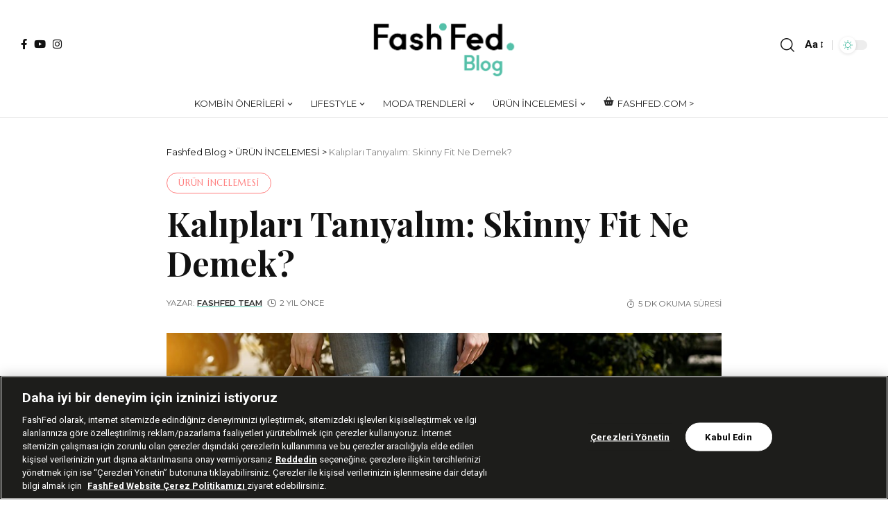

--- FILE ---
content_type: text/html; charset=UTF-8
request_url: https://blog.fashfed.com/skinny-fit-ne-demek/
body_size: 23256
content:
<!DOCTYPE html>
<html lang="tr" prefix="og: https://ogp.me/ns#">
<head>
<meta charset="UTF-8">
<meta http-equiv="X-UA-Compatible" content="IE=edge">
<meta name="viewport" content="width=device-width, initial-scale=1">
<link rel="profile" href="https://gmpg.org/xfn/11">
<link rel="preconnect" href="https://fonts.gstatic.com" crossorigin><link rel="preload" as="style" onload="this.onload=null;this.rel='stylesheet'" id="rb-preload-gfonts" href="https://fonts.googleapis.com/css?family=Roboto%3A400%2C500%2C700%2C900%2C100italic%2C300italic%2C400italic%2C500italic%2C700italic%2C900italic%7CMarcellus%3A400%7CMontserrat%3A400%2C600%2C500%7CPlayfair+Display%3A700%7COxygen%3A400%2C700%7CEncode+Sans+Condensed%3A400%2C500%2C600%2C700%2C800&amp;display=swap" crossorigin><noscript><link rel="stylesheet" href="https://fonts.googleapis.com/css?family=Roboto%3A400%2C500%2C700%2C900%2C100italic%2C300italic%2C400italic%2C500italic%2C700italic%2C900italic%7CMarcellus%3A400%7CMontserrat%3A400%2C600%2C500%7CPlayfair+Display%3A700%7COxygen%3A400%2C700%7CEncode+Sans+Condensed%3A400%2C500%2C600%2C700%2C800&amp;display=swap"></noscript><link rel="apple-touch-icon" href="https://blog.fashfed.com/wp-content/uploads/2022/12/Yeni-Proje-38.jpg"/>
<meta name="msapplication-TileColor" content="#ffffff">
<meta name="msapplication-TileImage" content="https://blog.fashfed.com/wp-content/uploads/2022/12/Yeni-Proje-38.jpg"/>
<!-- Rank Math&#039;a Göre Arama Motoru Optimizasyonu - https://rankmath.com/ -->
<title>Kalıpları Tanıyalım: Skinny Fit Ne Demek? | Fashfed Blog</title>
<meta name="description" content="Skinny fit ne demek? Kimler için uygundur? Hangi ürünler skinny fit için idealdir? Bunlar ve daha fazlası için içeriğimizi okumaya devam et!"/>
<meta name="robots" content="follow, index, max-snippet:-1, max-video-preview:-1, max-image-preview:large"/>
<link rel="canonical" href="https://blog.fashfed.com/skinny-fit-ne-demek/" />
<meta property="og:locale" content="tr_TR" />
<meta property="og:type" content="article" />
<meta property="og:title" content="Kalıpları Tanıyalım: Skinny Fit Ne Demek? | Fashfed Blog" />
<meta property="og:description" content="Skinny fit ne demek? Kimler için uygundur? Hangi ürünler skinny fit için idealdir? Bunlar ve daha fazlası için içeriğimizi okumaya devam et!" />
<meta property="og:url" content="https://blog.fashfed.com/skinny-fit-ne-demek/" />
<meta property="og:site_name" content="FashFed Blog" />
<meta property="article:section" content="ÜRÜN İNCELEMESİ" />
<meta property="og:updated_time" content="2023-10-03T11:16:26+03:00" />
<meta property="og:image" content="https://blog.fashfed.com/wp-content/uploads/2023/09/skinny-fit-ne-demek-2.jpg" />
<meta property="og:image:secure_url" content="https://blog.fashfed.com/wp-content/uploads/2023/09/skinny-fit-ne-demek-2.jpg" />
<meta property="og:image:width" content="1024" />
<meta property="og:image:height" content="638" />
<meta property="og:image:alt" content="skinny fit ne demek" />
<meta property="og:image:type" content="image/jpeg" />
<meta property="article:published_time" content="2023-09-08T13:58:05+03:00" />
<meta property="article:modified_time" content="2023-10-03T11:16:26+03:00" />
<meta name="twitter:card" content="summary_large_image" />
<meta name="twitter:title" content="Kalıpları Tanıyalım: Skinny Fit Ne Demek? | Fashfed Blog" />
<meta name="twitter:description" content="Skinny fit ne demek? Kimler için uygundur? Hangi ürünler skinny fit için idealdir? Bunlar ve daha fazlası için içeriğimizi okumaya devam et!" />
<meta name="twitter:image" content="https://blog.fashfed.com/wp-content/uploads/2023/09/skinny-fit-ne-demek-2.jpg" />
<meta name="twitter:label1" content="Yazan" />
<meta name="twitter:data1" content="FashFed Team" />
<meta name="twitter:label2" content="Okuma süresi" />
<meta name="twitter:data2" content="3 dakika" />
<script type="application/ld+json" class="rank-math-schema">{"@context":"https://schema.org","@graph":[{"@type":"Organization","@id":"https://blog.fashfed.com/#organization","name":"FashFed Blog","url":"https://blog.fashfed.com","logo":{"@type":"ImageObject","@id":"https://blog.fashfed.com/#logo","url":"https://blog.fashfed.com/wp-content/uploads/2022/12/v1-100.jpg","contentUrl":"https://blog.fashfed.com/wp-content/uploads/2022/12/v1-100.jpg","caption":"FashFed Blog","inLanguage":"tr","width":"1080","height":"1080"}},{"@type":"WebSite","@id":"https://blog.fashfed.com/#website","url":"https://blog.fashfed.com","name":"FashFed Blog","publisher":{"@id":"https://blog.fashfed.com/#organization"},"inLanguage":"tr"},{"@type":"ImageObject","@id":"https://blog.fashfed.com/wp-content/uploads/2023/09/skinny-fit-ne-demek-2.jpg","url":"https://blog.fashfed.com/wp-content/uploads/2023/09/skinny-fit-ne-demek-2.jpg","width":"1024","height":"638","caption":"skinny fit ne demek","inLanguage":"tr"},{"@type":"WebPage","@id":"https://blog.fashfed.com/skinny-fit-ne-demek/#webpage","url":"https://blog.fashfed.com/skinny-fit-ne-demek/","name":"Kal\u0131plar\u0131 Tan\u0131yal\u0131m: Skinny Fit Ne Demek? | Fashfed Blog","datePublished":"2023-09-08T13:58:05+03:00","dateModified":"2023-10-03T11:16:26+03:00","isPartOf":{"@id":"https://blog.fashfed.com/#website"},"primaryImageOfPage":{"@id":"https://blog.fashfed.com/wp-content/uploads/2023/09/skinny-fit-ne-demek-2.jpg"},"inLanguage":"tr"},{"@type":"Person","@id":"https://blog.fashfed.com/author/nilayakgunduz/","name":"FashFed Team","url":"https://blog.fashfed.com/author/nilayakgunduz/","image":{"@type":"ImageObject","@id":"https://secure.gravatar.com/avatar/486522359893b68160e9ccfaee2877cf75476aae87ffda74d8f44afd0d859116?s=96&amp;d=mm&amp;r=g","url":"https://secure.gravatar.com/avatar/486522359893b68160e9ccfaee2877cf75476aae87ffda74d8f44afd0d859116?s=96&amp;d=mm&amp;r=g","caption":"FashFed Team","inLanguage":"tr"},"worksFor":{"@id":"https://blog.fashfed.com/#organization"}},{"@type":"BlogPosting","headline":"Kal\u0131plar\u0131 Tan\u0131yal\u0131m: Skinny Fit Ne Demek? | Fashfed Blog","keywords":"skinny fit","datePublished":"2023-09-08T13:58:05+03:00","dateModified":"2023-10-03T11:16:26+03:00","articleSection":"\u00dcR\u00dcN \u0130NCELEMES\u0130","author":{"@id":"https://blog.fashfed.com/author/nilayakgunduz/","name":"FashFed Team"},"publisher":{"@id":"https://blog.fashfed.com/#organization"},"description":"Skinny fit ne demek? Kimler i\u00e7in uygundur? Hangi \u00fcr\u00fcnler skinny fit i\u00e7in idealdir? Bunlar ve daha fazlas\u0131 i\u00e7in i\u00e7eri\u011fimizi okumaya devam et!","name":"Kal\u0131plar\u0131 Tan\u0131yal\u0131m: Skinny Fit Ne Demek? | Fashfed Blog","@id":"https://blog.fashfed.com/skinny-fit-ne-demek/#richSnippet","isPartOf":{"@id":"https://blog.fashfed.com/skinny-fit-ne-demek/#webpage"},"image":{"@id":"https://blog.fashfed.com/wp-content/uploads/2023/09/skinny-fit-ne-demek-2.jpg"},"inLanguage":"tr","mainEntityOfPage":{"@id":"https://blog.fashfed.com/skinny-fit-ne-demek/#webpage"}}]}</script>
<!-- /Rank Math WordPress SEO eklentisi -->
<link rel='dns-prefetch' href='//www.googletagmanager.com' />
<link rel='dns-prefetch' href='//stats.wp.com' />
<link rel="alternate" type="application/rss+xml" title="Fashfed Blog &raquo; akışı" href="https://blog.fashfed.com/feed/" />
<link rel="alternate" type="application/rss+xml" title="Fashfed Blog &raquo; yorum akışı" href="https://blog.fashfed.com/comments/feed/" />
<link rel="alternate" title="oEmbed (JSON)" type="application/json+oembed" href="https://blog.fashfed.com/wp-json/oembed/1.0/embed?url=https%3A%2F%2Fblog.fashfed.com%2Fskinny-fit-ne-demek%2F" />
<link rel="alternate" title="oEmbed (XML)" type="text/xml+oembed" href="https://blog.fashfed.com/wp-json/oembed/1.0/embed?url=https%3A%2F%2Fblog.fashfed.com%2Fskinny-fit-ne-demek%2F&#038;format=xml" />
<script type="application/ld+json">{"@context":"https://schema.org","@type":"Organization","legalName":"Fashfed Blog","url":"https://blog.fashfed.com/","sameAs":["https://www.facebook.com/FashFedcom/","https://www.instagram.com/fash.fed/","https://www.youtube.com/@FashFed."]}</script>
<style id='wp-img-auto-sizes-contain-inline-css'>
img:is([sizes=auto i],[sizes^="auto," i]){contain-intrinsic-size:3000px 1500px}
/*# sourceURL=wp-img-auto-sizes-contain-inline-css */
</style>
<style id='wp-emoji-styles-inline-css'>
img.wp-smiley, img.emoji {
display: inline !important;
border: none !important;
box-shadow: none !important;
height: 1em !important;
width: 1em !important;
margin: 0 0.07em !important;
vertical-align: -0.1em !important;
background: none !important;
padding: 0 !important;
}
/*# sourceURL=wp-emoji-styles-inline-css */
</style>
<!-- <link rel='stylesheet' id='wp-block-library-css' href='https://blog.fashfed.com/wp-includes/css/dist/block-library/style.min.css?ver=6.9' media='all' /> -->
<link rel="stylesheet" type="text/css" href="//blog.fashfed.com/wp-content/cache/wpfc-minified/lc11gfly/9ug8x.css" media="all"/>
<style id='wp-block-library-inline-css'>
.has-text-align-justify{text-align:justify;}
/*# sourceURL=wp-block-library-inline-css */
</style><style id='global-styles-inline-css'>
:root{--wp--preset--aspect-ratio--square: 1;--wp--preset--aspect-ratio--4-3: 4/3;--wp--preset--aspect-ratio--3-4: 3/4;--wp--preset--aspect-ratio--3-2: 3/2;--wp--preset--aspect-ratio--2-3: 2/3;--wp--preset--aspect-ratio--16-9: 16/9;--wp--preset--aspect-ratio--9-16: 9/16;--wp--preset--color--black: #000000;--wp--preset--color--cyan-bluish-gray: #abb8c3;--wp--preset--color--white: #ffffff;--wp--preset--color--pale-pink: #f78da7;--wp--preset--color--vivid-red: #cf2e2e;--wp--preset--color--luminous-vivid-orange: #ff6900;--wp--preset--color--luminous-vivid-amber: #fcb900;--wp--preset--color--light-green-cyan: #7bdcb5;--wp--preset--color--vivid-green-cyan: #00d084;--wp--preset--color--pale-cyan-blue: #8ed1fc;--wp--preset--color--vivid-cyan-blue: #0693e3;--wp--preset--color--vivid-purple: #9b51e0;--wp--preset--gradient--vivid-cyan-blue-to-vivid-purple: linear-gradient(135deg,rgb(6,147,227) 0%,rgb(155,81,224) 100%);--wp--preset--gradient--light-green-cyan-to-vivid-green-cyan: linear-gradient(135deg,rgb(122,220,180) 0%,rgb(0,208,130) 100%);--wp--preset--gradient--luminous-vivid-amber-to-luminous-vivid-orange: linear-gradient(135deg,rgb(252,185,0) 0%,rgb(255,105,0) 100%);--wp--preset--gradient--luminous-vivid-orange-to-vivid-red: linear-gradient(135deg,rgb(255,105,0) 0%,rgb(207,46,46) 100%);--wp--preset--gradient--very-light-gray-to-cyan-bluish-gray: linear-gradient(135deg,rgb(238,238,238) 0%,rgb(169,184,195) 100%);--wp--preset--gradient--cool-to-warm-spectrum: linear-gradient(135deg,rgb(74,234,220) 0%,rgb(151,120,209) 20%,rgb(207,42,186) 40%,rgb(238,44,130) 60%,rgb(251,105,98) 80%,rgb(254,248,76) 100%);--wp--preset--gradient--blush-light-purple: linear-gradient(135deg,rgb(255,206,236) 0%,rgb(152,150,240) 100%);--wp--preset--gradient--blush-bordeaux: linear-gradient(135deg,rgb(254,205,165) 0%,rgb(254,45,45) 50%,rgb(107,0,62) 100%);--wp--preset--gradient--luminous-dusk: linear-gradient(135deg,rgb(255,203,112) 0%,rgb(199,81,192) 50%,rgb(65,88,208) 100%);--wp--preset--gradient--pale-ocean: linear-gradient(135deg,rgb(255,245,203) 0%,rgb(182,227,212) 50%,rgb(51,167,181) 100%);--wp--preset--gradient--electric-grass: linear-gradient(135deg,rgb(202,248,128) 0%,rgb(113,206,126) 100%);--wp--preset--gradient--midnight: linear-gradient(135deg,rgb(2,3,129) 0%,rgb(40,116,252) 100%);--wp--preset--font-size--small: 13px;--wp--preset--font-size--medium: 20px;--wp--preset--font-size--large: 36px;--wp--preset--font-size--x-large: 42px;--wp--preset--spacing--20: 0.44rem;--wp--preset--spacing--30: 0.67rem;--wp--preset--spacing--40: 1rem;--wp--preset--spacing--50: 1.5rem;--wp--preset--spacing--60: 2.25rem;--wp--preset--spacing--70: 3.38rem;--wp--preset--spacing--80: 5.06rem;--wp--preset--shadow--natural: 6px 6px 9px rgba(0, 0, 0, 0.2);--wp--preset--shadow--deep: 12px 12px 50px rgba(0, 0, 0, 0.4);--wp--preset--shadow--sharp: 6px 6px 0px rgba(0, 0, 0, 0.2);--wp--preset--shadow--outlined: 6px 6px 0px -3px rgb(255, 255, 255), 6px 6px rgb(0, 0, 0);--wp--preset--shadow--crisp: 6px 6px 0px rgb(0, 0, 0);}:where(.is-layout-flex){gap: 0.5em;}:where(.is-layout-grid){gap: 0.5em;}body .is-layout-flex{display: flex;}.is-layout-flex{flex-wrap: wrap;align-items: center;}.is-layout-flex > :is(*, div){margin: 0;}body .is-layout-grid{display: grid;}.is-layout-grid > :is(*, div){margin: 0;}:where(.wp-block-columns.is-layout-flex){gap: 2em;}:where(.wp-block-columns.is-layout-grid){gap: 2em;}:where(.wp-block-post-template.is-layout-flex){gap: 1.25em;}:where(.wp-block-post-template.is-layout-grid){gap: 1.25em;}.has-black-color{color: var(--wp--preset--color--black) !important;}.has-cyan-bluish-gray-color{color: var(--wp--preset--color--cyan-bluish-gray) !important;}.has-white-color{color: var(--wp--preset--color--white) !important;}.has-pale-pink-color{color: var(--wp--preset--color--pale-pink) !important;}.has-vivid-red-color{color: var(--wp--preset--color--vivid-red) !important;}.has-luminous-vivid-orange-color{color: var(--wp--preset--color--luminous-vivid-orange) !important;}.has-luminous-vivid-amber-color{color: var(--wp--preset--color--luminous-vivid-amber) !important;}.has-light-green-cyan-color{color: var(--wp--preset--color--light-green-cyan) !important;}.has-vivid-green-cyan-color{color: var(--wp--preset--color--vivid-green-cyan) !important;}.has-pale-cyan-blue-color{color: var(--wp--preset--color--pale-cyan-blue) !important;}.has-vivid-cyan-blue-color{color: var(--wp--preset--color--vivid-cyan-blue) !important;}.has-vivid-purple-color{color: var(--wp--preset--color--vivid-purple) !important;}.has-black-background-color{background-color: var(--wp--preset--color--black) !important;}.has-cyan-bluish-gray-background-color{background-color: var(--wp--preset--color--cyan-bluish-gray) !important;}.has-white-background-color{background-color: var(--wp--preset--color--white) !important;}.has-pale-pink-background-color{background-color: var(--wp--preset--color--pale-pink) !important;}.has-vivid-red-background-color{background-color: var(--wp--preset--color--vivid-red) !important;}.has-luminous-vivid-orange-background-color{background-color: var(--wp--preset--color--luminous-vivid-orange) !important;}.has-luminous-vivid-amber-background-color{background-color: var(--wp--preset--color--luminous-vivid-amber) !important;}.has-light-green-cyan-background-color{background-color: var(--wp--preset--color--light-green-cyan) !important;}.has-vivid-green-cyan-background-color{background-color: var(--wp--preset--color--vivid-green-cyan) !important;}.has-pale-cyan-blue-background-color{background-color: var(--wp--preset--color--pale-cyan-blue) !important;}.has-vivid-cyan-blue-background-color{background-color: var(--wp--preset--color--vivid-cyan-blue) !important;}.has-vivid-purple-background-color{background-color: var(--wp--preset--color--vivid-purple) !important;}.has-black-border-color{border-color: var(--wp--preset--color--black) !important;}.has-cyan-bluish-gray-border-color{border-color: var(--wp--preset--color--cyan-bluish-gray) !important;}.has-white-border-color{border-color: var(--wp--preset--color--white) !important;}.has-pale-pink-border-color{border-color: var(--wp--preset--color--pale-pink) !important;}.has-vivid-red-border-color{border-color: var(--wp--preset--color--vivid-red) !important;}.has-luminous-vivid-orange-border-color{border-color: var(--wp--preset--color--luminous-vivid-orange) !important;}.has-luminous-vivid-amber-border-color{border-color: var(--wp--preset--color--luminous-vivid-amber) !important;}.has-light-green-cyan-border-color{border-color: var(--wp--preset--color--light-green-cyan) !important;}.has-vivid-green-cyan-border-color{border-color: var(--wp--preset--color--vivid-green-cyan) !important;}.has-pale-cyan-blue-border-color{border-color: var(--wp--preset--color--pale-cyan-blue) !important;}.has-vivid-cyan-blue-border-color{border-color: var(--wp--preset--color--vivid-cyan-blue) !important;}.has-vivid-purple-border-color{border-color: var(--wp--preset--color--vivid-purple) !important;}.has-vivid-cyan-blue-to-vivid-purple-gradient-background{background: var(--wp--preset--gradient--vivid-cyan-blue-to-vivid-purple) !important;}.has-light-green-cyan-to-vivid-green-cyan-gradient-background{background: var(--wp--preset--gradient--light-green-cyan-to-vivid-green-cyan) !important;}.has-luminous-vivid-amber-to-luminous-vivid-orange-gradient-background{background: var(--wp--preset--gradient--luminous-vivid-amber-to-luminous-vivid-orange) !important;}.has-luminous-vivid-orange-to-vivid-red-gradient-background{background: var(--wp--preset--gradient--luminous-vivid-orange-to-vivid-red) !important;}.has-very-light-gray-to-cyan-bluish-gray-gradient-background{background: var(--wp--preset--gradient--very-light-gray-to-cyan-bluish-gray) !important;}.has-cool-to-warm-spectrum-gradient-background{background: var(--wp--preset--gradient--cool-to-warm-spectrum) !important;}.has-blush-light-purple-gradient-background{background: var(--wp--preset--gradient--blush-light-purple) !important;}.has-blush-bordeaux-gradient-background{background: var(--wp--preset--gradient--blush-bordeaux) !important;}.has-luminous-dusk-gradient-background{background: var(--wp--preset--gradient--luminous-dusk) !important;}.has-pale-ocean-gradient-background{background: var(--wp--preset--gradient--pale-ocean) !important;}.has-electric-grass-gradient-background{background: var(--wp--preset--gradient--electric-grass) !important;}.has-midnight-gradient-background{background: var(--wp--preset--gradient--midnight) !important;}.has-small-font-size{font-size: var(--wp--preset--font-size--small) !important;}.has-medium-font-size{font-size: var(--wp--preset--font-size--medium) !important;}.has-large-font-size{font-size: var(--wp--preset--font-size--large) !important;}.has-x-large-font-size{font-size: var(--wp--preset--font-size--x-large) !important;}
/*# sourceURL=global-styles-inline-css */
</style>
<style id='classic-theme-styles-inline-css'>
/*! This file is auto-generated */
.wp-block-button__link{color:#fff;background-color:#32373c;border-radius:9999px;box-shadow:none;text-decoration:none;padding:calc(.667em + 2px) calc(1.333em + 2px);font-size:1.125em}.wp-block-file__button{background:#32373c;color:#fff;text-decoration:none}
/*# sourceURL=/wp-includes/css/classic-themes.min.css */
</style>
<!-- <link rel='stylesheet' id='contact-form-7-css' href='https://blog.fashfed.com/wp-content/plugins/contact-form-7/includes/css/styles.css?ver=5.7.6' media='all' /> -->
<!-- <link rel='stylesheet' id='tablepress-default-css' href='https://blog.fashfed.com/wp-content/plugins/tablepress/css/build/default.css?ver=2.1.5' media='all' /> -->
<!-- <link rel='stylesheet' id='font-awesome-css' href='https://blog.fashfed.com/wp-content/themes/foxiz/assets/css/font-awesome.css?ver=6.1.1' media='all' /> -->
<!-- <link rel='stylesheet' id='foxiz-main-css' href='https://blog.fashfed.com/wp-content/themes/foxiz/assets/css/main.css?ver=1.6.6' media='all' /> -->
<!-- <link rel='stylesheet' id='foxiz-print-css' href='https://blog.fashfed.com/wp-content/themes/foxiz/assets/css/print.css?ver=1.6.6' media='all' /> -->
<!-- <link rel='stylesheet' id='foxiz-style-css' href='https://blog.fashfed.com/wp-content/themes/foxiz/style.css?ver=1.6.6' media='all' /> -->
<link rel="stylesheet" type="text/css" href="//blog.fashfed.com/wp-content/cache/wpfc-minified/jzvaioz8/9uhg8.css" media="all"/>
<style id='foxiz-style-inline-css'>
:root {--body-family:Roboto;--body-fweight:400;--body-fcolor:#111111;--body-fsize:15px;--h1-family:Roboto;--h1-fweight:400;--h1-fsize:20px;--h2-family:Marcellus;--h2-fweight:400;--h3-family:Marcellus;--h3-fweight:400;--h4-family:Marcellus;--h4-fweight:400;--h5-family:Marcellus;--h5-fweight:400;--h6-family:Marcellus;--h6-fweight:400;--cat-family:Marcellus;--cat-fweight:400;--cat-transform:uppercase;--cat-fsize:11px;--meta-family:Montserrat;--meta-fweight:400;--meta-transform:uppercase;--meta-fsize:10px;--meta-b-family:Montserrat;--meta-b-fweight:600;--meta-b-transform:uppercase;--input-family:Montserrat;--input-fweight:400;--btn-family:Montserrat;--btn-fweight:400;--btn-transform:uppercase;--btn-fsize:11px;--menu-family:Montserrat;--menu-fweight:400;--menu-transform:uppercase;--menu-fsize:13px;--menu-fspace:0px;--submenu-family:Montserrat;--submenu-fweight:400;--dwidgets-family:Montserrat;--dwidgets-fweight:400;--headline-family:Playfair Display;--headline-fweight:700;--headline-fsize:52px;--tagline-family:Montserrat;--tagline-fweight:500;--tagline-fsize:18px;--heading-family:Montserrat;--heading-fweight:600;--heading-fspace:-.5px;--quote-family:Montserrat;--quote-fweight:600;--excerpt-fsize : 15px;--headline-s-fsize : 48px;--tagline-s-fsize : 16px;}@media (max-width: 1024px) {body {--excerpt-fsize : 13px;--headline-fsize : 35px;--headline-s-fsize : 35px;--tagline-fsize : 13px;--tagline-s-fsize : 13px;}}@media (max-width: 767px) {body {--excerpt-fsize : 13px;--headline-fsize : 27px;--headline-s-fsize : 27px;--tagline-fsize : 13px;--tagline-s-fsize : 13px;}}:root {--g-color :#55c1a9;--g-color-90 :#55c1a9e6;--dark-accent :#111111;--dark-accent-90 :#111111e6;--dark-accent-0 :#11111100;--hyperlink-color :#1e73be;}[data-theme="dark"], .light-scheme {--solid-white :#111111;--dark-accent :#222222;--dark-accent-90 :#222222e6;--dark-accent-0 :#22222200;--meta-fcolor :#f2f2f2;}[data-theme="dark"].is-hd-4 {--nav-bg: #191c20;--nav-bg-from: #191c20;--nav-bg-to: #191c20;}.is-hd-5, body.is-hd-5:not(.sticky-on) {--hd5-logo-height :100px;}[data-theme="dark"].is-hd-5, [data-theme="dark"].is-hd-5:not(.sticky-on) {--nav-bg: #111111;--nav-bg-from: #111111;--nav-bg-to: #111111;}.p-category.category-id-5, .meta-category .category-5 {--cat-highlight : #e1a470;--cat-highlight-90 : #e1a470e6;}.category-5 .blog-content {--heading-sub-color : #e1a470;}.is-cbox-5 {--cbox-bg : #e1a470e6;}.p-category.category-id-3, .meta-category .category-3 {--cat-highlight : #ff7e7e;--cat-highlight-90 : #ff7e7ee6;}.category-3 .blog-content {--heading-sub-color : #ff7e7e;}.is-cbox-3 {--cbox-bg : #ff7e7ee6;}.p-category.category-id-4, .meta-category .category-4 {--cat-highlight : #6b5ae8;--cat-highlight-90 : #6b5ae8e6;}.category-4 .blog-content {--heading-sub-color : #6b5ae8;}.is-cbox-4 {--cbox-bg : #6b5ae8e6;}:root {--max-width-wo-sb : 860px;--round-3 :0px;--round-5 :0px;--round-7 :0px;--hyperlink-color :#1e73be;--hyperlink-line-color :#1e73be;--hyperlink-weight :400;--mbnav-height :60px;--heading-sub-color :#111111;}[data-theme="dark"], .light-scheme {--heading-sub-color :#ffffff;}.breadcrumb-inner, .woocommerce-breadcrumb { font-family:Montserrat;font-weight:400;}.p-readmore { font-family:Montserrat;font-weight:500;}.mobile-menu > li > a  { font-family:Montserrat;font-weight:400;}.mobile-menu .sub-menu a { font-family:Montserrat;font-weight:400;}.mobile-qview a { font-family:Montserrat;font-weight:400;}.search-header:before { background-repeat : no-repeat;background-size : cover;background-image : url(https://foxiz.themeruby.com/fashion/wp-content/uploads/sites/4/2022/02/search-bg.jpg);background-attachment : scroll;background-position : center center;}[data-theme="dark"] .search-header:before { background-repeat : no-repeat;background-size : cover;background-image : url(https://foxiz.themeruby.com/fashion/wp-content/uploads/sites/4/2022/02/search-bgd.jpg);background-attachment : scroll;background-position : center center;}.footer-has-bg { background-color : #0000000a;}[data-theme="dark"] .footer-has-bg { background-color : #16181c;}.svg-mode-light { color:#55c1a9; }#amp-mobile-version-switcher { display: none; }.login-icon-svg { -webkit-mask-image: url(https://foxiz.themeruby.com/fashion/wp-content/uploads/sites/4/2022/08/users.svg);mask-image: url(https://foxiz.themeruby.com/fashion/wp-content/uploads/sites/4/2022/08/users.svg); }.login-icon-svg { font-size: 24px;}
/*# sourceURL=foxiz-style-inline-css */
</style>
<script src='//blog.fashfed.com/wp-content/cache/wpfc-minified/t27yhjd/9ufw4.js' type="text/javascript"></script>
<!-- <script src="https://blog.fashfed.com/wp-includes/js/jquery/jquery.min.js?ver=3.7.1" id="jquery-core-js"></script> -->
<!-- <script src="https://blog.fashfed.com/wp-includes/js/jquery/jquery-migrate.min.js?ver=3.4.1" id="jquery-migrate-js"></script> -->
<!-- Site Kit tarafından eklenen Google etiketi (gtag.js) snippet&#039;i -->
<!-- Google Analytics snippet added by Site Kit -->
<script src="https://www.googletagmanager.com/gtag/js?id=GT-5M3LRM5" id="google_gtagjs-js" async></script>
<script id="google_gtagjs-js-after">
window.dataLayer = window.dataLayer || [];function gtag(){dataLayer.push(arguments);}
gtag("set","linker",{"domains":["blog.fashfed.com"]});
gtag("js", new Date());
gtag("set", "developer_id.dZTNiMT", true);
gtag("config", "GT-5M3LRM5");
//# sourceURL=google_gtagjs-js-after
</script>
<!-- Site Kit tarafından eklenen Google etiketi (gtag.js) snippet&#039;ini sonlandırın -->
<script src='//blog.fashfed.com/wp-content/cache/wpfc-minified/kzn7efca/9ufw4.js' type="text/javascript"></script>
<!-- <script src="https://blog.fashfed.com/wp-content/themes/foxiz/assets/js/highlight-share.js?ver=1" id="highlight-share-js"></script> -->
<link rel="https://api.w.org/" href="https://blog.fashfed.com/wp-json/" /><link rel="alternate" title="JSON" type="application/json" href="https://blog.fashfed.com/wp-json/wp/v2/posts/3763" /><link rel="EditURI" type="application/rsd+xml" title="RSD" href="https://blog.fashfed.com/xmlrpc.php?rsd" />
<meta name="generator" content="WordPress 6.9" />
<link rel='shortlink' href='https://blog.fashfed.com/?p=3763' />
<!-- start Simple Custom CSS and JS -->
<style>
/* Add your CSS code here.
For example:
.example {
color: red;
}
For brushing up on your CSS knowledge, check out http://www.w3schools.com/css/css_syntax.asp
End of comment */ 
.entry-content * {
line-height: 2!important;
}
.entry-content h2, .entry-content h3, .entry-content h4, .entry-content h5 {
font-weight: bold!important;
margin: 15px 0!important;
}
.entry-content img {
margin: 15px 0!important;
}
.entry-content .ruby-table-contents {
margin-bottom: 25px!important;
}</style>
<!-- end Simple Custom CSS and JS -->
<meta name="generator" content="Site Kit by Google 1.134.0" /><!-- HFCM by 99 Robots - Snippet # 1: GTM - Head -->
<!-- Google Tag Manager -->
<script>(function(w,d,s,l,i){w[l]=w[l]||[];w[l].push({'gtm.start':
new Date().getTime(),event:'gtm.js'});var f=d.getElementsByTagName(s)[0],
j=d.createElement(s),dl=l!='dataLayer'?'&l='+l:'';j.async=true;j.src=
'https://www.googletagmanager.com/gtm.js?id='+i+dl;f.parentNode.insertBefore(j,f);
})(window,document,'script','dataLayer','GTM-N8M539Q');</script>
<!-- End Google Tag Manager -->
<!-- /end HFCM by 99 Robots -->
<style>img#wpstats{display:none}</style>
<meta name="generator" content="Elementor 3.13.2; features: e_dom_optimization, e_optimized_assets_loading, e_optimized_css_loading, a11y_improvements, additional_custom_breakpoints; settings: css_print_method-external, google_font-enabled, font_display-swap">
<script type="application/ld+json">{"@context":"https://schema.org","@type":"WebSite","@id":"https://blog.fashfed.com/#website","url":"https://blog.fashfed.com/","name":"Fashfed Blog","potentialAction":{"@type":"SearchAction","target":"https://blog.fashfed.com/?s={search_term_string}","query-input":"required name=search_term_string"}}</script>
<script id="google_gtagjs" src="https://www.googletagmanager.com/gtag/js?id=G-5MQ76WBX3R" async></script>
<script id="google_gtagjs-inline">
window.dataLayer = window.dataLayer || [];function gtag(){dataLayer.push(arguments);}gtag('js', new Date());gtag('config', 'G-5MQ76WBX3R', {} );
</script>
<!-- Jetpack Open Graph Tags -->
<meta property="og:type" content="article" />
<meta property="og:title" content="Kalıpları Tanıyalım: Skinny Fit Ne Demek?" />
<meta property="og:url" content="https://blog.fashfed.com/skinny-fit-ne-demek/" />
<meta property="og:description" content="Alışveriş yaparken karşına pek çok farklı terim çıkıyor. Skinny fit de bu terimlerden biri! Peki bunun tam olarak ne anlama geldiğini biliyor musun? Bu terimi öğrenerek alışverişini çok daha kolay …" />
<meta property="article:published_time" content="2023-09-08T10:58:05+00:00" />
<meta property="article:modified_time" content="2023-10-03T08:16:26+00:00" />
<meta property="og:site_name" content="Fashfed Blog" />
<meta property="og:image" content="https://blog.fashfed.com/wp-content/uploads/2023/09/skinny-fit-ne-demek-2.jpg" />
<meta property="og:image:width" content="1024" />
<meta property="og:image:height" content="638" />
<meta property="og:image:alt" content="skinny fit ne demek" />
<meta property="og:locale" content="tr_TR" />
<!-- End Jetpack Open Graph Tags -->
<link rel="icon" href="https://blog.fashfed.com/wp-content/uploads/2022/12/cropped-Yeni-Proje-38-32x32.jpg" sizes="32x32" />
<link rel="icon" href="https://blog.fashfed.com/wp-content/uploads/2022/12/cropped-Yeni-Proje-38-192x192.jpg" sizes="192x192" />
<link rel="apple-touch-icon" href="https://blog.fashfed.com/wp-content/uploads/2022/12/cropped-Yeni-Proje-38-180x180.jpg" />
<meta name="msapplication-TileImage" content="https://blog.fashfed.com/wp-content/uploads/2022/12/cropped-Yeni-Proje-38-270x270.jpg" />
<style id="wp-custom-css">
.mobile-toggle-wrap {
display: flex;
align-items: stretch;
display: none;
}		</style>
<meta name="p:domain_verify" content="3fe676d4a5ea478621426406cfa50a83"/>
</head>
<body data-rsssl=1 class="wp-singular post-template-default single single-post postid-3763 single-format-standard wp-embed-responsive wp-theme-foxiz elementor-default elementor-kit-9 menu-ani-1 hover-ani-1 is-rm-1 wc-res-list is-hd-5 is-standard-8 is-backtop is-mstick is-smart-sticky yes-tstick" data-theme="default">
<div class="site-outer">
<header id="site-header" class="header-wrap rb-section header-5 header-fw style-border has-quick-menu">
<div class="reading-indicator"><span id="reading-progress"></span></div>
<div class="logo-sec">
<div class="logo-sec-inner rb-container edge-padding">
<div class="logo-sec-left">
<div class="header-social-list wnav-holder"><a class="social-link-facebook" data-title="Facebook" href="https://www.facebook.com/FashFedcom/" target="_blank" rel="noopener nofollow"><i class="rbi rbi-facebook"></i></a><a class="social-link-youtube" data-title="YouTube" href="https://www.youtube.com/@FashFed." target="_blank" rel="noopener nofollow"><i class="rbi rbi-youtube"></i></a><a class="social-link-instagram" data-title="Instagram" href="https://www.instagram.com/fash.fed/" target="_blank" rel="noopener nofollow"><i class="rbi rbi-instagram"></i></a><a class="social-link-custom social-link-1 social-link-X" data-title="X" href="https://twitter.com/fashfed" target="_blank" rel="noopener nofollow"><i class="x-twitter"></i></a></div>
</div>
<div class="logo-sec-center">        <div class="logo-wrap is-image-logo site-branding">
<a href="https://blog.fashfed.com/" class="logo" title="Fashfed Blog">
<img class="logo-default" data-mode="default" height="402" width="1080" src="https://blog.fashfed.com/wp-content/uploads/2022/12/v1-100.png" srcset="https://blog.fashfed.com/wp-content/uploads/2022/12/v1-100.png 1x,https://blog.fashfed.com/wp-content/uploads/2022/12/v1-100.png 2x" alt="Fashfed Blog"><img class="logo-dark" data-mode="dark" height="402" width="1080" src="https://blog.fashfed.com/wp-content/uploads/2022/12/image-6.png" srcset="https://blog.fashfed.com/wp-content/uploads/2022/12/image-6.png 1x,https://blog.fashfed.com/wp-content/uploads/2022/12/image-6.png 2x" alt="Fashfed Blog">            </a>
</div>
</div>
<div class="logo-sec-right">
<div class="navbar-right">
<div class="wnav-holder w-header-search header-dropdown-outer">
<a href="#" data-title="Ara" class="icon-holder header-element search-btn search-trigger">
<i class="rbi rbi-search wnav-icon"></i>	                        </a>
<div class="header-dropdown">
<div class="header-search-form">
<form method="get" action="https://blog.fashfed.com/" class="rb-search-form">
<div class="search-form-inner">
<span class="search-icon"><i class="rbi rbi-search"></i></span>
<span class="search-text"><input type="text" class="field" placeholder="Yazı veya konu ara" value="" name="s"/></span>
<span class="rb-search-submit"><input type="submit" value="Ara"/>                        <i class="rbi rbi-cright"></i></span>
</div>
</form>
</div>
</div>
</div>
<div class="wnav-holder font-resizer">
<a href="#" class="font-resizer-trigger" data-title="Boyutlandır"><strong>Aa</strong></a>
</div>
<div class="dark-mode-toggle-wrap">
<div class="dark-mode-toggle">
<span class="dark-mode-slide">
<i class="dark-mode-slide-btn mode-icon-dark" data-title="Standart Moda Geç"><svg class="svg-icon svg-mode-dark" aria-hidden="true" role="img" focusable="false" xmlns="http://www.w3.org/2000/svg" viewBox="0 0 512 512"><path fill="currentColor" d="M507.681,209.011c-1.297-6.991-7.324-12.111-14.433-12.262c-7.104-0.122-13.347,4.711-14.936,11.643 c-15.26,66.497-73.643,112.94-141.978,112.94c-80.321,0-145.667-65.346-145.667-145.666c0-68.335,46.443-126.718,112.942-141.976 c6.93-1.59,11.791-7.826,11.643-14.934c-0.149-7.108-5.269-13.136-12.259-14.434C287.546,1.454,271.735,0,256,0 C187.62,0,123.333,26.629,74.98,74.981C26.628,123.333,0,187.62,0,256s26.628,132.667,74.98,181.019 C123.333,485.371,187.62,512,256,512s132.667-26.629,181.02-74.981C485.372,388.667,512,324.38,512,256 C512,240.278,510.546,224.469,507.681,209.011z" /></svg></i>
<i class="dark-mode-slide-btn mode-icon-default" data-title="Karanlık Moda Geç"><svg class="svg-icon svg-mode-light" aria-hidden="true" role="img" focusable="false" xmlns="http://www.w3.org/2000/svg" viewBox="0 0 232.447 232.447"><path fill="currentColor" d="M116.211,194.8c-4.143,0-7.5,3.357-7.5,7.5v22.643c0,4.143,3.357,7.5,7.5,7.5s7.5-3.357,7.5-7.5V202.3 C123.711,198.157,120.354,194.8,116.211,194.8z" /><path fill="currentColor" d="M116.211,37.645c4.143,0,7.5-3.357,7.5-7.5V7.505c0-4.143-3.357-7.5-7.5-7.5s-7.5,3.357-7.5,7.5v22.641 C108.711,34.288,112.068,37.645,116.211,37.645z" /><path fill="currentColor" d="M50.054,171.78l-16.016,16.008c-2.93,2.929-2.931,7.677-0.003,10.606c1.465,1.466,3.385,2.198,5.305,2.198 c1.919,0,3.838-0.731,5.302-2.195l16.016-16.008c2.93-2.929,2.931-7.677,0.003-10.606C57.731,168.852,52.982,168.851,50.054,171.78 z" /><path fill="currentColor" d="M177.083,62.852c1.919,0,3.838-0.731,5.302-2.195L198.4,44.649c2.93-2.929,2.931-7.677,0.003-10.606 c-2.93-2.932-7.679-2.931-10.607-0.003l-16.016,16.008c-2.93,2.929-2.931,7.677-0.003,10.607 C173.243,62.12,175.163,62.852,177.083,62.852z" /><path fill="currentColor" d="M37.645,116.224c0-4.143-3.357-7.5-7.5-7.5H7.5c-4.143,0-7.5,3.357-7.5,7.5s3.357,7.5,7.5,7.5h22.645 C34.287,123.724,37.645,120.366,37.645,116.224z" /><path fill="currentColor" d="M224.947,108.724h-22.652c-4.143,0-7.5,3.357-7.5,7.5s3.357,7.5,7.5,7.5h22.652c4.143,0,7.5-3.357,7.5-7.5 S229.09,108.724,224.947,108.724z" /><path fill="currentColor" d="M50.052,60.655c1.465,1.465,3.384,2.197,5.304,2.197c1.919,0,3.839-0.732,5.303-2.196c2.93-2.929,2.93-7.678,0.001-10.606 L44.652,34.042c-2.93-2.93-7.679-2.929-10.606-0.001c-2.93,2.929-2.93,7.678-0.001,10.606L50.052,60.655z" /><path fill="currentColor" d="M182.395,171.782c-2.93-2.929-7.679-2.93-10.606-0.001c-2.93,2.929-2.93,7.678-0.001,10.607l16.007,16.008 c1.465,1.465,3.384,2.197,5.304,2.197c1.919,0,3.839-0.732,5.303-2.196c2.93-2.929,2.93-7.678,0.001-10.607L182.395,171.782z" /><path fill="currentColor" d="M116.22,48.7c-37.232,0-67.523,30.291-67.523,67.523s30.291,67.523,67.523,67.523s67.522-30.291,67.522-67.523 S153.452,48.7,116.22,48.7z M116.22,168.747c-28.962,0-52.523-23.561-52.523-52.523S87.258,63.7,116.22,63.7 c28.961,0,52.522,23.562,52.522,52.523S145.181,168.747,116.22,168.747z" /></svg></i>
</span>
</div>
</div>
</div>
</div>
</div>
</div>
<div id="navbar-outer" class="navbar-outer">
<div id="sticky-holder" class="sticky-holder">
<div class="navbar-wrap">
<div class="rb-container edge-padding">
<div class="navbar-inner">
<div class="navbar-center">
<nav id="site-navigation" class="main-menu-wrap" aria-label="main menu"><ul id="menu-main" class="main-menu rb-menu large-menu" itemscope itemtype="https://www.schema.org/SiteNavigationElement"><li id="menu-item-2111" class="menu-item menu-item-type-taxonomy menu-item-object-category menu-item-2111 menu-item-has-children menu-has-child-mega is-child-wide"><a href="https://blog.fashfed.com/kategori/kombin-onerileri/"><span>KOMBİN ÖNERİLERİ</span></a><div class="mega-dropdown is-mega-category"><div class="rb-container edge-padding"><div class="mega-dropdown-inner"><div class="mega-header mega-header-fw"><span class="h4">KOMBİN ÖNERİLERİ</span><a class="mega-link is-meta" href="https://blog.fashfed.com/kategori/kombin-onerileri/"><span>Daha Fazla Göster</span><i class="rbi rbi-cright"></i></a></div><div id="mega-listing-2111" class="block-wrap block-small block-grid block-grid-small-1 rb-columns rb-col-5 is-gap-10"><div class="block-inner">        <div class="p-wrap p-grid p-grid-small-1" data-pid="4426">
<div class="feat-holder overlay-text">
<div class="p-featured">
<a class="p-flink" href="https://blog.fashfed.com/kis-kombini/" title="Soğuk Hava, Sıcak Stil: 4 Kış Kombini">
<div class="bialty-container"><img width="330" height="220" src="https://blog.fashfed.com/wp-content/uploads/2024/02/kis-kombini-330x220.jpg" class="featured-img wp-post-image" alt="skinny fit" loading="lazy" decoding="async"></div>
</a>
</div>
</div>
<div class="p-content">
<span class="entry-title h4">        <a class="p-url" href="https://blog.fashfed.com/kis-kombini/" rel="bookmark">Soğuk Hava, Sıcak Stil: 4 Kış Kombini</a></span>            <div class="p-meta has-bookmark">
<div class="meta-inner is-meta">
<span class="meta-el meta-date">
<i class="rbi rbi-clock"></i>            <time class="date published" datetime="2025-12-26T15:17:45+03:00">1 ay Önce</time>
</span>
</div>
</div>
</div>
</div>
<div class="p-wrap p-grid p-grid-small-1" data-pid="4136">
<div class="feat-holder overlay-text">
<div class="p-featured">
<a class="p-flink" href="https://blog.fashfed.com/yelek-suveter-kombinleri/" title="Kışın Habercisi: Yelek &#8211; Süveter Kombinleri">
<div class="bialty-container"><img width="330" height="220" src="https://blog.fashfed.com/wp-content/uploads/2023/11/yelek-suveter-kombinleri-330x220.jpg" class="featured-img wp-post-image" alt="skinny fit" loading="lazy" decoding="async"></div>
</a>
</div>
</div>
<div class="p-content">
<span class="entry-title h4">        <a class="p-url" href="https://blog.fashfed.com/yelek-suveter-kombinleri/" rel="bookmark">Kışın Habercisi: Yelek &#8211; Süveter Kombinleri</a></span>            <div class="p-meta has-bookmark">
<div class="meta-inner is-meta">
<span class="meta-el meta-date">
<i class="rbi rbi-clock"></i>            <time class="date published" datetime="2025-12-12T15:00:40+03:00">2 ay Önce</time>
</span>
</div>
</div>
</div>
</div>
<div class="p-wrap p-grid p-grid-small-1" data-pid="5340">
<div class="feat-holder overlay-text">
<div class="p-featured">
<a class="p-flink" href="https://blog.fashfed.com/oduncu-gomlegi-kombinleri/" title="Sonbaharın Cesur Stili: Oduncu Gömleği Kombinleri">
<div class="bialty-container"><img width="330" height="220" src="https://blog.fashfed.com/wp-content/uploads/2025/11/oduncu-gomlegi-kombinleri-5-1-330x220.jpg" class="featured-img wp-post-image" alt="skinny fit" loading="lazy" decoding="async"></div>
</a>
</div>
</div>
<div class="p-content">
<span class="entry-title h4">        <a class="p-url" href="https://blog.fashfed.com/oduncu-gomlegi-kombinleri/" rel="bookmark">Sonbaharın Cesur Stili: Oduncu Gömleği Kombinleri</a></span>            <div class="p-meta has-bookmark">
<div class="meta-inner is-meta">
<span class="meta-el meta-date">
<i class="rbi rbi-clock"></i>            <time class="date published" datetime="2025-11-11T14:51:01+03:00">3 ay Önce</time>
</span>
</div>
</div>
</div>
</div>
<div class="p-wrap p-grid p-grid-small-1" data-pid="3864">
<div class="feat-holder overlay-text">
<div class="p-featured">
<a class="p-flink" href="https://blog.fashfed.com/blazer-ceket-kombinleri/" title="Sonbahar Favorisi: Blazer Ceket Kombinleri">
<div class="bialty-container"><img width="330" height="220" src="https://blog.fashfed.com/wp-content/uploads/2023/09/blazer-ceket-kombinleri-330x220.jpg" class="featured-img wp-post-image" alt="skinny fit" loading="lazy" decoding="async"></div>
</a>
</div>
</div>
<div class="p-content">
<span class="entry-title h4">        <a class="p-url" href="https://blog.fashfed.com/blazer-ceket-kombinleri/" rel="bookmark">Sonbahar Favorisi: Blazer Ceket Kombinleri</a></span>            <div class="p-meta has-bookmark">
<div class="meta-inner is-meta">
<span class="meta-el meta-date">
<i class="rbi rbi-clock"></i>            <time class="date published" datetime="2025-10-10T15:06:20+03:00">4 ay Önce</time>
</span>
</div>
</div>
</div>
</div>
<div class="p-wrap p-grid p-grid-small-1" data-pid="5960">
<div class="feat-holder overlay-text">
<div class="p-featured">
<a class="p-flink" href="https://blog.fashfed.com/beyaz-tisort-kombinleri/" title="Kapsül Dolap Serisi: Beyaz Tişört ile 4 Kombin">
<div class="bialty-container"><img width="330" height="220" src="https://blog.fashfed.com/wp-content/uploads/2025/08/beyaz-tisort-kombinleri-330x220.jpg" class="featured-img wp-post-image" alt="skinny fit" loading="lazy" decoding="async"></div>
</a>
</div>
</div>
<div class="p-content">
<span class="entry-title h4">        <a class="p-url" href="https://blog.fashfed.com/beyaz-tisort-kombinleri/" rel="bookmark">Kapsül Dolap Serisi: Beyaz Tişört ile 4 Kombin</a></span>            <div class="p-meta has-bookmark">
<div class="meta-inner is-meta">
<span class="meta-el meta-date">
<i class="rbi rbi-clock"></i>            <time class="date published" datetime="2025-09-19T13:49:45+03:00">4 ay Önce</time>
</span>
</div>
</div>
</div>
</div>
</div></div></div></div></div></li>
<li id="menu-item-2244" class="menu-item menu-item-type-taxonomy menu-item-object-category menu-item-2244 menu-item-has-children menu-has-child-mega is-child-wide"><a href="https://blog.fashfed.com/kategori/lifestyle/"><span>LIFESTYLE</span></a><div class="mega-dropdown is-mega-category"><div class="rb-container edge-padding"><div class="mega-dropdown-inner"><div class="mega-header mega-header-fw"><span class="h4">LIFESTYLE</span><a class="mega-link is-meta" href="https://blog.fashfed.com/kategori/lifestyle/"><span>Daha Fazla Göster</span><i class="rbi rbi-cright"></i></a></div><div id="mega-listing-2244" class="block-wrap block-small block-grid block-grid-small-1 rb-columns rb-col-5 is-gap-10"><div class="block-inner">        <div class="p-wrap p-grid p-grid-small-1" data-pid="5082">
<div class="feat-holder overlay-text">
<div class="p-featured">
<a class="p-flink" href="https://blog.fashfed.com/kucuk-ev-dekorasyonu-fikirleri/" title="Küçük Ev Dekorasyonu Fikirleri">
<div class="bialty-container"><img width="330" height="220" src="https://blog.fashfed.com/wp-content/uploads/2024/10/kucuk-ev-dekorasyonu-fikirleri-2-330x220.jpg" class="featured-img wp-post-image" alt="skinny fit" loading="lazy" decoding="async"></div>
</a>
</div>
</div>
<div class="p-content">
<span class="entry-title h4">        <a class="p-url" href="https://blog.fashfed.com/kucuk-ev-dekorasyonu-fikirleri/" rel="bookmark">Küçük Ev Dekorasyonu Fikirleri</a></span>            <div class="p-meta has-bookmark">
<div class="meta-inner is-meta">
<span class="meta-el meta-date">
<i class="rbi rbi-clock"></i>            <time class="date published" datetime="2026-01-23T12:44:20+03:00">1 hafta Önce</time>
</span>
</div>
</div>
</div>
</div>
<div class="p-wrap p-grid p-grid-small-1" data-pid="6225">
<div class="feat-holder overlay-text">
<div class="p-featured">
<a class="p-flink" href="https://blog.fashfed.com/kore-cilt-bakim-urunleri-k-beauty/" title="Kore Cilt Bakım Sırları: K-Beauty&#8217;nin Yükselişi">
<div class="bialty-container"><img width="330" height="220" src="https://blog.fashfed.com/wp-content/uploads/2025/12/kore-cilt-bakim-k-beauty-330x220.jpg" class="featured-img wp-post-image" alt="skinny fit" loading="lazy" decoding="async"></div>
</a>
</div>
</div>
<div class="p-content">
<span class="entry-title h4">        <a class="p-url" href="https://blog.fashfed.com/kore-cilt-bakim-urunleri-k-beauty/" rel="bookmark">Kore Cilt Bakım Sırları: K-Beauty&#8217;nin Yükselişi</a></span>            <div class="p-meta has-bookmark">
<div class="meta-inner is-meta">
<span class="meta-el meta-date">
<i class="rbi rbi-clock"></i>            <time class="date published" datetime="2026-01-16T09:09:57+03:00">2 hafta Önce</time>
</span>
</div>
</div>
</div>
</div>
<div class="p-wrap p-grid p-grid-small-1" data-pid="6301">
<div class="feat-holder overlay-text">
<div class="p-featured">
<a class="p-flink" href="https://blog.fashfed.com/moda-mimarlari-thierry-mugler/" title="Ezber Bozan Moda Mimarları: Thierry Mugler">
<div class="bialty-container"><img width="330" height="220" src="https://blog.fashfed.com/wp-content/uploads/2026/01/thierry-mugler-1-330x220.jpg" class="featured-img wp-post-image" alt="skinny fit" loading="lazy" decoding="async"></div>
</a>
</div>
</div>
<div class="p-content">
<span class="entry-title h4">        <a class="p-url" href="https://blog.fashfed.com/moda-mimarlari-thierry-mugler/" rel="bookmark">Ezber Bozan Moda Mimarları: Thierry Mugler</a></span>            <div class="p-meta has-bookmark">
<div class="meta-inner is-meta">
<span class="meta-el meta-date">
<i class="rbi rbi-clock"></i>            <time class="date published" datetime="2026-01-14T09:36:36+03:00">2 hafta Önce</time>
</span>
</div>
</div>
</div>
</div>
<div class="p-wrap p-grid p-grid-small-1" data-pid="6239">
<div class="feat-holder overlay-text">
<div class="p-featured">
<a class="p-flink" href="https://blog.fashfed.com/turk-modacilar-dice-kayek/" title="Dünyaya Açılan Türk Modacılar: Dice Kayek">
<div class="bialty-container"><img width="330" height="220" src="https://blog.fashfed.com/wp-content/uploads/2025/12/dice-kayek-2-330x220.jpg" class="featured-img wp-post-image" alt="skinny fit" loading="lazy" decoding="async"></div>
</a>
</div>
</div>
<div class="p-content">
<span class="entry-title h4">        <a class="p-url" href="https://blog.fashfed.com/turk-modacilar-dice-kayek/" rel="bookmark">Dünyaya Açılan Türk Modacılar: Dice Kayek</a></span>            <div class="p-meta has-bookmark">
<div class="meta-inner is-meta">
<span class="meta-el meta-date">
<i class="rbi rbi-clock"></i>            <time class="date published" datetime="2025-12-12T14:58:12+03:00">2 ay Önce</time>
</span>
</div>
</div>
</div>
</div>
<div class="p-wrap p-grid p-grid-small-1" data-pid="6224">
<div class="feat-holder overlay-text">
<div class="p-featured">
<a class="p-flink" href="https://blog.fashfed.com/yuz-sekli-nasil-belirlenir/" title="Yüz Şekli Nasıl Belirlenir?">
<div class="bialty-container"><img width="330" height="220" src="https://blog.fashfed.com/wp-content/uploads/2025/11/yuz-sekli-nasil-belirlenir-1-330x220.jpg" class="featured-img wp-post-image" alt="skinny fit" loading="lazy" decoding="async"></div>
</a>
</div>
</div>
<div class="p-content">
<span class="entry-title h4">        <a class="p-url" href="https://blog.fashfed.com/yuz-sekli-nasil-belirlenir/" rel="bookmark">Yüz Şekli Nasıl Belirlenir?</a></span>            <div class="p-meta has-bookmark">
<div class="meta-inner is-meta">
<span class="meta-el meta-date">
<i class="rbi rbi-clock"></i>            <time class="date published" datetime="2025-12-04T15:25:34+03:00">2 ay Önce</time>
</span>
</div>
</div>
</div>
</div>
</div></div></div></div></div></li>
<li id="menu-item-2114" class="menu-item menu-item-type-taxonomy menu-item-object-category menu-item-2114 menu-item-has-children menu-has-child-mega is-child-wide"><a href="https://blog.fashfed.com/kategori/trend-haberleri/"><span>MODA TRENDLERİ</span></a><div class="mega-dropdown is-mega-category"><div class="rb-container edge-padding"><div class="mega-dropdown-inner"><div class="mega-header mega-header-fw"><span class="h4">MODA TRENDLERİ</span><a class="mega-link is-meta" href="https://blog.fashfed.com/kategori/trend-haberleri/"><span>Daha Fazla Göster</span><i class="rbi rbi-cright"></i></a></div><div id="mega-listing-2114" class="block-wrap block-small block-grid block-grid-small-1 rb-columns rb-col-5 is-gap-10"><div class="block-inner">        <div class="p-wrap p-grid p-grid-small-1" data-pid="6225">
<div class="feat-holder overlay-text">
<div class="p-featured">
<a class="p-flink" href="https://blog.fashfed.com/kore-cilt-bakim-urunleri-k-beauty/" title="Kore Cilt Bakım Sırları: K-Beauty&#8217;nin Yükselişi">
<div class="bialty-container"><img width="330" height="220" src="https://blog.fashfed.com/wp-content/uploads/2025/12/kore-cilt-bakim-k-beauty-330x220.jpg" class="featured-img wp-post-image" alt="skinny fit" loading="lazy" decoding="async"></div>
</a>
</div>
</div>
<div class="p-content">
<span class="entry-title h4">        <a class="p-url" href="https://blog.fashfed.com/kore-cilt-bakim-urunleri-k-beauty/" rel="bookmark">Kore Cilt Bakım Sırları: K-Beauty&#8217;nin Yükselişi</a></span>            <div class="p-meta has-bookmark">
<div class="meta-inner is-meta">
<span class="meta-el meta-date">
<i class="rbi rbi-clock"></i>            <time class="date published" datetime="2026-01-16T09:09:57+03:00">2 hafta Önce</time>
</span>
</div>
</div>
</div>
</div>
<div class="p-wrap p-grid p-grid-small-1" data-pid="6198">
<div class="feat-holder overlay-text">
<div class="p-featured">
<a class="p-flink" href="https://blog.fashfed.com/renkli-loafer-modelleri/" title="Trend Alarmı: Renkli Loaferlar">
<div class="bialty-container"><img width="330" height="220" src="https://blog.fashfed.com/wp-content/uploads/2025/11/loafer-modelleri-1-330x220.jpg" class="featured-img wp-post-image" alt="skinny fit" loading="lazy" decoding="async"></div>
</a>
</div>
</div>
<div class="p-content">
<span class="entry-title h4">        <a class="p-url" href="https://blog.fashfed.com/renkli-loafer-modelleri/" rel="bookmark">Trend Alarmı: Renkli Loaferlar</a></span>            <div class="p-meta has-bookmark">
<div class="meta-inner is-meta">
<span class="meta-el meta-date">
<i class="rbi rbi-clock"></i>            <time class="date published" datetime="2025-11-18T15:21:02+03:00">2 ay Önce</time>
</span>
</div>
</div>
</div>
</div>
<div class="p-wrap p-grid p-grid-small-1" data-pid="5748">
<div class="feat-holder overlay-text">
<div class="p-featured">
<a class="p-flink" href="https://blog.fashfed.com/kapsul-dolap-nedir/" title="Az Parça Çok Kombin: Kapsül Dolap Nedir?">
<div class="bialty-container"><img width="330" height="220" src="https://blog.fashfed.com/wp-content/uploads/2025/06/kapsul-dolap-nedir-1-330x220.jpg" class="featured-img wp-post-image" alt="skinny fit" loading="lazy" decoding="async"></div>
</a>
</div>
</div>
<div class="p-content">
<span class="entry-title h4">        <a class="p-url" href="https://blog.fashfed.com/kapsul-dolap-nedir/" rel="bookmark">Az Parça Çok Kombin: Kapsül Dolap Nedir?</a></span>            <div class="p-meta has-bookmark">
<div class="meta-inner is-meta">
<span class="meta-el meta-date">
<i class="rbi rbi-clock"></i>            <time class="date published" datetime="2025-09-18T11:04:46+03:00">4 ay Önce</time>
</span>
</div>
</div>
</div>
</div>
<div class="p-wrap p-grid p-grid-small-1" data-pid="4843">
<div class="feat-holder overlay-text">
<div class="p-featured">
<a class="p-flink" href="https://blog.fashfed.com/ezber-bozan-moda-mimarlari-azzedine-alaia/" title="Ezber Bozan Moda Mimarları: Azzedine Alaia">
<div class="bialty-container"><img width="330" height="220" src="https://blog.fashfed.com/wp-content/uploads/2024/07/azzedine-alaia-2-1-330x220.jpg" class="featured-img wp-post-image" alt="skinny fit" loading="lazy" decoding="async"></div>
</a>
</div>
</div>
<div class="p-content">
<span class="entry-title h4">        <a class="p-url" href="https://blog.fashfed.com/ezber-bozan-moda-mimarlari-azzedine-alaia/" rel="bookmark">Ezber Bozan Moda Mimarları: Azzedine Alaia</a></span>            <div class="p-meta has-bookmark">
<div class="meta-inner is-meta">
<span class="meta-el meta-date">
<i class="rbi rbi-clock"></i>            <time class="date published" datetime="2025-08-31T08:53:11+03:00">5 ay Önce</time>
</span>
</div>
</div>
</div>
</div>
<div class="p-wrap p-grid p-grid-small-1" data-pid="4427">
<div class="feat-holder overlay-text">
<div class="p-featured">
<a class="p-flink" href="https://blog.fashfed.com/turk-modacilar-dilara-findikoglu/" title="Dünyaya Açılan Türk Modacılar: Dilara Fındıkoğlu">
<div class="bialty-container"><img width="330" height="220" src="https://blog.fashfed.com/wp-content/uploads/2024/02/dilara-findikoglu-330x220.jpg" class="featured-img wp-post-image" alt="skinny fit" loading="lazy" decoding="async"></div>
</a>
</div>
</div>
<div class="p-content">
<span class="entry-title h4">        <a class="p-url" href="https://blog.fashfed.com/turk-modacilar-dilara-findikoglu/" rel="bookmark">Dünyaya Açılan Türk Modacılar: Dilara Fındıkoğlu</a></span>            <div class="p-meta has-bookmark">
<div class="meta-inner is-meta">
<span class="meta-el meta-date">
<i class="rbi rbi-clock"></i>            <time class="date published" datetime="2025-07-23T15:52:51+03:00">6 ay Önce</time>
</span>
</div>
</div>
</div>
</div>
</div></div></div></div></div></li>
<li id="menu-item-2112" class="menu-item menu-item-type-taxonomy menu-item-object-category current-post-ancestor current-menu-parent current-post-parent menu-item-2112 menu-item-has-children menu-has-child-mega is-child-wide"><a href="https://blog.fashfed.com/kategori/moda/"><span>ÜRÜN İNCELEMESİ</span></a><div class="mega-dropdown is-mega-category"><div class="rb-container edge-padding"><div class="mega-dropdown-inner"><div class="mega-header mega-header-fw"><span class="h4">ÜRÜN İNCELEMESİ</span><a class="mega-link is-meta" href="https://blog.fashfed.com/kategori/moda/"><span>Daha Fazla Göster</span><i class="rbi rbi-cright"></i></a></div><div id="mega-listing-2112" class="block-wrap block-small block-grid block-grid-small-1 rb-columns rb-col-5 is-gap-10"><div class="block-inner">        <div class="p-wrap p-grid p-grid-small-1" data-pid="4488">
<div class="feat-holder overlay-text">
<div class="p-featured">
<a class="p-flink" href="https://blog.fashfed.com/kislik-spor-ayakkabi-tavsiyeleri/" title="Outdoor Mevsimi: Kışlık Spor Ayakkabı Tavsiyeleri">
<div class="bialty-container"><img width="330" height="220" src="https://blog.fashfed.com/wp-content/uploads/2024/03/kislik-spor-ayakkabilar-330x220.jpg" class="featured-img wp-post-image" alt="skinny fit" loading="lazy" decoding="async"></div>
</a>
</div>
</div>
<div class="p-content">
<span class="entry-title h4">        <a class="p-url" href="https://blog.fashfed.com/kislik-spor-ayakkabi-tavsiyeleri/" rel="bookmark">Outdoor Mevsimi: Kışlık Spor Ayakkabı Tavsiyeleri</a></span>            <div class="p-meta has-bookmark">
<div class="meta-inner is-meta">
<span class="meta-el meta-date">
<i class="rbi rbi-clock"></i>            <time class="date published" datetime="2026-01-30T14:00:23+03:00">3 saat Önce</time>
</span>
</div>
</div>
</div>
</div>
<div class="p-wrap p-grid p-grid-small-1" data-pid="3430">
<div class="feat-holder overlay-text">
<div class="p-featured">
<a class="p-flink" href="https://blog.fashfed.com/kaliplari-taniyalim-regular-fit-ne-demek/" title="Kalıpları Tanıyalım: Regular Fit Ne Demek?">
<div class="bialty-container"><img width="330" height="220" src="https://blog.fashfed.com/wp-content/uploads/2023/04/regular-fit-ne-demek-2-330x220.jpg" class="featured-img wp-post-image" alt="skinny fit" loading="lazy" decoding="async"></div>
</a>
</div>
</div>
<div class="p-content">
<span class="entry-title h4">        <a class="p-url" href="https://blog.fashfed.com/kaliplari-taniyalim-regular-fit-ne-demek/" rel="bookmark">Kalıpları Tanıyalım: Regular Fit Ne Demek?</a></span>            <div class="p-meta has-bookmark">
<div class="meta-inner is-meta">
<span class="meta-el meta-date">
<i class="rbi rbi-clock"></i>            <time class="date published" datetime="2026-01-08T08:50:01+03:00">3 hafta Önce</time>
</span>
</div>
</div>
</div>
</div>
<div class="p-wrap p-grid p-grid-small-1" data-pid="6246">
<div class="feat-holder overlay-text">
<div class="p-featured">
<a class="p-flink" href="https://blog.fashfed.com/hangi-marka-hangi-ulkenin/" title="Hangi Marka Hangi Ülkenin?">
<div class="bialty-container"><img width="330" height="220" src="https://blog.fashfed.com/wp-content/uploads/2025/12/hangi-marka-nerenin-mali-330x220.jpg" class="featured-img wp-post-image" alt="skinny fit" loading="lazy" decoding="async"></div>
</a>
</div>
</div>
<div class="p-content">
<span class="entry-title h4">        <a class="p-url" href="https://blog.fashfed.com/hangi-marka-hangi-ulkenin/" rel="bookmark">Hangi Marka Hangi Ülkenin?</a></span>            <div class="p-meta has-bookmark">
<div class="meta-inner is-meta">
<span class="meta-el meta-date">
<i class="rbi rbi-clock"></i>            <time class="date published" datetime="2025-12-16T14:48:02+03:00">2 ay Önce</time>
</span>
</div>
</div>
</div>
</div>
<div class="p-wrap p-grid p-grid-small-1" data-pid="4487">
<div class="feat-holder overlay-text">
<div class="p-featured">
<a class="p-flink" href="https://blog.fashfed.com/ugg-nasil-temizlenir/" title="UGG Nasıl Temizlenir?">
<div class="bialty-container"><img width="330" height="220" src="https://blog.fashfed.com/wp-content/uploads/2024/03/ugg-nasil-temizlenir-3-330x220.jpg" class="featured-img wp-post-image" alt="skinny fit" loading="lazy" decoding="async"></div>
</a>
</div>
</div>
<div class="p-content">
<span class="entry-title h4">        <a class="p-url" href="https://blog.fashfed.com/ugg-nasil-temizlenir/" rel="bookmark">UGG Nasıl Temizlenir?</a></span>            <div class="p-meta has-bookmark">
<div class="meta-inner is-meta">
<span class="meta-el meta-date">
<i class="rbi rbi-clock"></i>            <time class="date published" datetime="2025-12-05T16:00:27+03:00">2 ay Önce</time>
</span>
</div>
</div>
</div>
</div>
<div class="p-wrap p-grid p-grid-small-1" data-pid="6158">
<div class="feat-holder overlay-text">
<div class="p-featured">
<a class="p-flink" href="https://blog.fashfed.com/orijinal-ugg-nasil-anlasilir/" title="Orijinal UGG Nasıl Anlaşılır?">
<div class="bialty-container"><img width="330" height="220" src="https://blog.fashfed.com/wp-content/uploads/2025/10/orjinal-ugg-nasil-anlasilir-330x220.jpg" class="featured-img wp-post-image" alt="skinny fit" loading="lazy" decoding="async"></div>
</a>
</div>
</div>
<div class="p-content">
<span class="entry-title h4">        <a class="p-url" href="https://blog.fashfed.com/orijinal-ugg-nasil-anlasilir/" rel="bookmark">Orijinal UGG Nasıl Anlaşılır?</a></span>            <div class="p-meta has-bookmark">
<div class="meta-inner is-meta">
<span class="meta-el meta-date">
<i class="rbi rbi-clock"></i>            <time class="date published" datetime="2025-10-24T09:50:15+03:00">3 ay Önce</time>
</span>
</div>
</div>
</div>
</div>
</div></div></div></div></div></li>
<li id="menu-item-2401" class="menu-item menu-item-type-custom menu-item-object-custom menu-item-2401"><a href="https://www.fashfed.com/"><span><i class="menu-item-icon fa-solid fa-basket-shopping"></i>FashFed.com ></span></a></li>
</ul></nav>
<div id="s-title-sticky" class="s-title-sticky">
<div class="s-title-sticky-left">
<span class="sticky-title-label">Bunu okuyorsun:</span>
<span class="h4 sticky-title">Kalıpları Tanıyalım: Skinny Fit Ne Demek?</span>
</div>
<div class="sticky-share-list">
<div class="t-shared-header meta-text">
<i class="rbi rbi-share"></i>                    <span class="share-label">Paylaş</span>            </div>
<div class="sticky-share-list-items effect-fadeout is-color">            <a class="share-action share-trigger icon-facebook" href="https://www.facebook.com/sharer.php?u=https%3A%2F%2Fblog.fashfed.com%2Fskinny-fit-ne-demek%2F" data-title="Facebook" data-gravity=n rel="nofollow"><i class="rbi rbi-facebook"></i></a>
<a class="share-action share-trigger icon-twitter" href="https://twitter.com/intent/tweet?text=Kal%C4%B1plar%C4%B1+Tan%C4%B1yal%C4%B1m%3A+Skinny+Fit+Ne+Demek%3F&amp;url=https%3A%2F%2Fblog.fashfed.com%2Fskinny-fit-ne-demek%2F&amp;via=Fashfed+Blog" data-title="Twitter" data-gravity=n rel="nofollow">
<i class="rbi rbi-twitter"></i></a>            <a class="share-action icon-email" href="mailto:?subject=Kalıpları%20Tanıyalım:%20Skinny%20Fit%20Ne%20Demek?%20BODY=I%20found%20this%20article%20interesting%20and%20thought%20of%20sharing%20it%20with%20you.%20Check%20it%20out:%20https://blog.fashfed.com/skinny-fit-ne-demek/" data-title="Email" data-gravity=n rel="nofollow">
<i class="rbi rbi-email"></i></a>
<a class="share-action live-tooltip icon-copy copy-trigger" href="#" data-copied="Kopyalandı" data-link="https://blog.fashfed.com/skinny-fit-ne-demek/" rel="nofollow" data-copy="Copy Link" data-gravity=n><i class="rbi rbi-link-o"></i></a>
<a class="share-action icon-print" rel="nofollow" href="javascript:if(window.print)window.print()" data-title="Print" data-gravity=n><i class="rbi rbi-print"></i></a>
</div>
</div>
</div>
</div>
</div>
</div>
</div>
<div id="header-mobile" class="header-mobile">
<div class="header-mobile-wrap">
<div class="mbnav mbnav-center edge-padding">
<div class="navbar-left">
<div class="mobile-toggle-wrap">
<a href="#" class="mobile-menu-trigger">        <span class="burger-icon"><span></span><span></span><span></span></span>
</a>
</div>
<div class="wnav-holder font-resizer">
<a href="#" class="font-resizer-trigger" data-title="Boyutlandır"><strong>Aa</strong></a>
</div>
</div>
<div class="navbar-center">
<div class="mobile-logo-wrap is-image-logo site-branding">
<a href="https://blog.fashfed.com/" title="Fashfed Blog">
<img class="logo-default" data-mode="default" height="402" width="1080" src="https://blog.fashfed.com/wp-content/uploads/2022/12/v1-100.png" alt="Fashfed Blog"><img class="logo-dark" data-mode="dark" height="402" width="1080" src="https://blog.fashfed.com/wp-content/uploads/2022/12/image-6.png" alt="Fashfed Blog">            </a>
</div>
</div>
<div class="navbar-right">
<a href="#" class="mobile-menu-trigger mobile-search-icon"><i class="rbi rbi-search"></i></a>
<div class="dark-mode-toggle-wrap">
<div class="dark-mode-toggle">
<span class="dark-mode-slide">
<i class="dark-mode-slide-btn mode-icon-dark" data-title="Standart Moda Geç"><svg class="svg-icon svg-mode-dark" aria-hidden="true" role="img" focusable="false" xmlns="http://www.w3.org/2000/svg" viewBox="0 0 512 512"><path fill="currentColor" d="M507.681,209.011c-1.297-6.991-7.324-12.111-14.433-12.262c-7.104-0.122-13.347,4.711-14.936,11.643 c-15.26,66.497-73.643,112.94-141.978,112.94c-80.321,0-145.667-65.346-145.667-145.666c0-68.335,46.443-126.718,112.942-141.976 c6.93-1.59,11.791-7.826,11.643-14.934c-0.149-7.108-5.269-13.136-12.259-14.434C287.546,1.454,271.735,0,256,0 C187.62,0,123.333,26.629,74.98,74.981C26.628,123.333,0,187.62,0,256s26.628,132.667,74.98,181.019 C123.333,485.371,187.62,512,256,512s132.667-26.629,181.02-74.981C485.372,388.667,512,324.38,512,256 C512,240.278,510.546,224.469,507.681,209.011z" /></svg></i>
<i class="dark-mode-slide-btn mode-icon-default" data-title="Karanlık Moda Geç"><svg class="svg-icon svg-mode-light" aria-hidden="true" role="img" focusable="false" xmlns="http://www.w3.org/2000/svg" viewBox="0 0 232.447 232.447"><path fill="currentColor" d="M116.211,194.8c-4.143,0-7.5,3.357-7.5,7.5v22.643c0,4.143,3.357,7.5,7.5,7.5s7.5-3.357,7.5-7.5V202.3 C123.711,198.157,120.354,194.8,116.211,194.8z" /><path fill="currentColor" d="M116.211,37.645c4.143,0,7.5-3.357,7.5-7.5V7.505c0-4.143-3.357-7.5-7.5-7.5s-7.5,3.357-7.5,7.5v22.641 C108.711,34.288,112.068,37.645,116.211,37.645z" /><path fill="currentColor" d="M50.054,171.78l-16.016,16.008c-2.93,2.929-2.931,7.677-0.003,10.606c1.465,1.466,3.385,2.198,5.305,2.198 c1.919,0,3.838-0.731,5.302-2.195l16.016-16.008c2.93-2.929,2.931-7.677,0.003-10.606C57.731,168.852,52.982,168.851,50.054,171.78 z" /><path fill="currentColor" d="M177.083,62.852c1.919,0,3.838-0.731,5.302-2.195L198.4,44.649c2.93-2.929,2.931-7.677,0.003-10.606 c-2.93-2.932-7.679-2.931-10.607-0.003l-16.016,16.008c-2.93,2.929-2.931,7.677-0.003,10.607 C173.243,62.12,175.163,62.852,177.083,62.852z" /><path fill="currentColor" d="M37.645,116.224c0-4.143-3.357-7.5-7.5-7.5H7.5c-4.143,0-7.5,3.357-7.5,7.5s3.357,7.5,7.5,7.5h22.645 C34.287,123.724,37.645,120.366,37.645,116.224z" /><path fill="currentColor" d="M224.947,108.724h-22.652c-4.143,0-7.5,3.357-7.5,7.5s3.357,7.5,7.5,7.5h22.652c4.143,0,7.5-3.357,7.5-7.5 S229.09,108.724,224.947,108.724z" /><path fill="currentColor" d="M50.052,60.655c1.465,1.465,3.384,2.197,5.304,2.197c1.919,0,3.839-0.732,5.303-2.196c2.93-2.929,2.93-7.678,0.001-10.606 L44.652,34.042c-2.93-2.93-7.679-2.929-10.606-0.001c-2.93,2.929-2.93,7.678-0.001,10.606L50.052,60.655z" /><path fill="currentColor" d="M182.395,171.782c-2.93-2.929-7.679-2.93-10.606-0.001c-2.93,2.929-2.93,7.678-0.001,10.607l16.007,16.008 c1.465,1.465,3.384,2.197,5.304,2.197c1.919,0,3.839-0.732,5.303-2.196c2.93-2.929,2.93-7.678,0.001-10.607L182.395,171.782z" /><path fill="currentColor" d="M116.22,48.7c-37.232,0-67.523,30.291-67.523,67.523s30.291,67.523,67.523,67.523s67.522-30.291,67.522-67.523 S153.452,48.7,116.22,48.7z M116.22,168.747c-28.962,0-52.523-23.561-52.523-52.523S87.258,63.7,116.22,63.7 c28.961,0,52.522,23.562,52.522,52.523S145.181,168.747,116.22,168.747z" /></svg></i>
</span>
</div>
</div>
</div>
</div>
<div class="mobile-qview"><ul id="menu-mobile-quick-access-1" class="mobile-qview-inner"><li class="menu-item menu-item-type-taxonomy menu-item-object-category menu-item-2109"><a href="https://blog.fashfed.com/kategori/kombin-onerileri/"><span>KOMBİN ÖNERİLERİ</span></a></li>
<li class="menu-item menu-item-type-taxonomy menu-item-object-category current-post-ancestor current-menu-parent current-post-parent menu-item-2110"><a href="https://blog.fashfed.com/kategori/moda/"><span>ÜRÜN İNCELEMESİ</span></a></li>
<li class="menu-item menu-item-type-taxonomy menu-item-object-category menu-item-2122"><a href="https://blog.fashfed.com/kategori/trend-haberleri/"><span>MODA TRENDLERİ</span></a></li>
<li class="menu-item menu-item-type-taxonomy menu-item-object-category menu-item-3114"><a href="https://blog.fashfed.com/kategori/lifestyle/"><span>LIFESTYLE</span></a></li>
<li class="menu-item menu-item-type-custom menu-item-object-custom menu-item-3115"><a href="https://www.fashfed.com/"><span>FashFed.com</span></a></li>
</ul></div>            </div>
<div class="mobile-collapse">
<div class="mobile-collapse-holder">
<div class="mobile-collapse-inner">
<div class="mobile-search-form edge-padding">        <div class="header-search-form">
<span class="h5">Bir içerik ara...</span>
<form method="get" action="https://blog.fashfed.com/" class="rb-search-form">
<div class="search-form-inner">
<span class="search-icon"><i class="rbi rbi-search"></i></span>
<span class="search-text"><input type="text" class="field" placeholder="Yazı veya konu ara" value="" name="s"/></span>
<span class="rb-search-submit"><input type="submit" value="Ara"/>                        <i class="rbi rbi-cright"></i></span>
</div>
</form>
</div>
</div>
<nav class="mobile-menu-wrap edge-padding">
<ul id="mobile-menu" class="mobile-menu"><li id="menu-item-2243" class="menu-item menu-item-type-taxonomy menu-item-object-category current-post-ancestor current-menu-parent current-post-parent menu-item-2243"><a href="https://blog.fashfed.com/kategori/moda/"><span>ÜRÜN İNCELEMESİ</span></a></li>
<li id="menu-item-2242" class="menu-item menu-item-type-taxonomy menu-item-object-category menu-item-2242"><a href="https://blog.fashfed.com/kategori/trend-haberleri/"><span>MODA TRENDLERİ</span></a></li>
<li id="menu-item-2240" class="menu-item menu-item-type-taxonomy menu-item-object-category menu-item-2240"><a href="https://blog.fashfed.com/kategori/lifestyle/"><span>LIFESTYLE</span></a></li>
<li id="menu-item-2241" class="menu-item menu-item-type-taxonomy menu-item-object-category menu-item-2241"><a href="https://blog.fashfed.com/kategori/kombin-onerileri/"><span>KOMBİN ÖNERİLERİ</span></a></li>
</ul>                    </nav>
<div class="mobile-collapse-sections edge-padding">
<div class="mobile-social-list">
<span class="mobile-social-list-title h6">Bizi Takip Et</span>
<a class="social-link-facebook" data-title="Facebook" href="https://www.facebook.com/FashFedcom/" target="_blank" rel="noopener nofollow"><i class="rbi rbi-facebook"></i></a><a class="social-link-youtube" data-title="YouTube" href="https://www.youtube.com/@FashFed." target="_blank" rel="noopener nofollow"><i class="rbi rbi-youtube"></i></a><a class="social-link-instagram" data-title="Instagram" href="https://www.instagram.com/fash.fed/" target="_blank" rel="noopener nofollow"><i class="rbi rbi-instagram"></i></a><a class="social-link-custom social-link-1 social-link-X" data-title="X" href="https://twitter.com/fashfed" target="_blank" rel="noopener nofollow"><i class="x-twitter"></i></a>                            </div>
</div>
<div class="collapse-footer">
<div class="collapse-footer-menu"><ul id="menu-footer-copyright" class="collapse-footer-menu-inner"><li id="menu-item-2108" class="menu-item menu-item-type-custom menu-item-object-custom menu-item-2108"><a href="#"><span>Advertise</span></a></li>
</ul></div>
<div class="collapse-copyright">© 2022 FashFed - Eren Perakende</div>
</div>
</div>
</div>
</div>
</div>
</div>
</div>
</header>
<div class="site-wrap">
<meta name="ahrefs-site-verification" content="6fadf593a491d4c0c6436fd34d32873cb20a7f0199f3632007b51275a3046409">			<div id="single-post-infinite" class="single-post-infinite none-mobile-sb" data-nextposturl="https://blog.fashfed.com/converse-kaliplari-nasil/">
<div class="single-post-outer activated" data-postid="3763" data-postlink="https://blog.fashfed.com/skinny-fit-ne-demek/">
<div class="single-standard-8 without-sidebar sticky-sidebar optimal-line-length">
<div class="rb-container edge-padding">
<article id="post-3763" class="post-3763 post type-post status-publish format-standard has-post-thumbnail category-moda">                <div class="grid-container">
<div class="s-ct">
<header class="single-header">
<aside class="breadcrumb-wrap breadcrumb-navxt s-breadcrumb">
<div class="breadcrumb-inner" vocab="https://schema.org/" typeof="BreadcrumbList"><!-- Breadcrumb NavXT 7.4.1 -->
<span property="itemListElement" typeof="ListItem"><a property="item" typeof="WebPage" title="Go to Fashfed Blog." href="https://blog.fashfed.com" class="home" ><span property="name">Fashfed Blog</span></a><meta property="position" content="1"></span> &gt; <span property="itemListElement" typeof="ListItem"><a property="item" typeof="WebPage" title="Go to the ÜRÜN İNCELEMESİ Kategori archives." href="https://blog.fashfed.com/kategori/moda/" class="taxonomy category" ><span property="name">ÜRÜN İNCELEMESİ</span></a><meta property="position" content="2"></span> &gt; <span property="itemListElement" typeof="ListItem"><span property="name" class="post post-post current-item">Kalıpları Tanıyalım: Skinny Fit Ne Demek?</span><meta property="url" content="https://blog.fashfed.com/skinny-fit-ne-demek/"><meta property="position" content="3"></span></div>
</aside>
<div class="s-cats ecat-border ecat-size-big">
<div class="p-categories"><a class="p-category category-id-3" href="https://blog.fashfed.com/kategori/moda/" rel="category">ÜRÜN İNCELEMESİ</a></div>        </div>
<h1 class="s-title">Kalıpları Tanıyalım: Skinny Fit Ne Demek?</h1>
<div class="single-meta none-avatar none-updated">
<div class="smeta-in">
<div class="smeta-sec">
<div class="p-meta">
<div class="meta-inner is-meta">
<span class="meta-el meta-author">
<em class="meta-label">Yazar:</em>
<a href="https://blog.fashfed.com/author/nilayakgunduz/">FashFed Team</a>
</span>
<span class="meta-el meta-date">
<i class="rbi rbi-clock"></i>            <time class="date published" datetime="2023-09-08T13:58:05+03:00">2 yıl Önce</time>
</span>
</div>
</div>
</div>
</div>
<div class="smeta-extra">
<div class="single-right-meta single-time-read is-meta">
<span class="meta-el meta-read"><i class="rbi rbi-watch"></i>5 Dk Okuma Süresi</span>
</div>
</div>
</div>
</header>
<div class="s-feat-outer">
<div class="s-feat">
<div class="featured-lightbox-trigger" data-source="https://blog.fashfed.com/wp-content/uploads/2023/09/skinny-fit-ne-demek-2.jpg" data-caption="" data-attribution="">
<div class="bialty-container"><img width="1024" height="638" src="https://blog.fashfed.com/wp-content/uploads/2023/09/skinny-fit-ne-demek-2.jpg" class="attachment-foxiz_crop_o2 size-foxiz_crop_o2 wp-post-image" alt="skinny fit" loading="lazy" decoding="async"></div>
</div>
</div>
</div>
<div class="s-ct-wrap has-lsl">
<div class="s-ct-inner">
<div class="l-shared-sec-outer show-mobile">
<div class="l-shared-sec">
<div class="l-shared-header meta-text">
<i class="rbi rbi-share"></i><span class="share-label">Paylaş</span>
</div>
<div class="l-shared-items effect-fadeout is-color">
<a class="share-action icon-whatsapp is-web" href="https://web.whatsapp.com/send?text=Kal%C4%B1plar%C4%B1+Tan%C4%B1yal%C4%B1m%3A+Skinny+Fit+Ne+Demek%3F &#9758; https%3A%2F%2Fblog.fashfed.com%2Fskinny-fit-ne-demek%2F" target="_blank" data-title="WhatsApp" data-gravity=w rel="nofollow"><i class="rbi rbi-whatsapp"></i></a>
<a class="share-action icon-whatsapp is-mobile" href="whatsapp://send?text=Kal%C4%B1plar%C4%B1+Tan%C4%B1yal%C4%B1m%3A+Skinny+Fit+Ne+Demek%3F &#9758; https%3A%2F%2Fblog.fashfed.com%2Fskinny-fit-ne-demek%2F" target="_blank" data-title="WhatsApp" data-gravity=w rel="nofollow"><i class="rbi rbi-whatsapp"></i></a>
<a class="share-action icon-email" href="mailto:?subject=Kalıpları%20Tanıyalım:%20Skinny%20Fit%20Ne%20Demek?%20BODY=I%20found%20this%20article%20interesting%20and%20thought%20of%20sharing%20it%20with%20you.%20Check%20it%20out:%20https://blog.fashfed.com/skinny-fit-ne-demek/" data-title="Email" data-gravity=w rel="nofollow">
<i class="rbi rbi-email"></i></a>
<a class="share-action live-tooltip icon-copy copy-trigger" href="#" data-copied="Kopyalandı" data-link="https://blog.fashfed.com/skinny-fit-ne-demek/" rel="nofollow" data-copy="Copy Link" data-gravity=w><i class="rbi rbi-link-o"></i></a>
</div>
</div>
</div>
<div class="e-ct-outer">
<div class="entry-content rbct clearfix is-highlight-shares" itemprop="articleBody"><div class="bialty-container"><div class="ruby-table-contents rbtoc table-fw"><div class="toc-header"><i class="rbi rbi-read"></i><span class="h3">Yaz&#305; Ba&#351;l&#305;klar&#305;</span><a class="ruby-toc-toggle" href="#"><i class="rbi rbi-angle-down"></i></a></div><div class="inner"><a href="#skinny-fit-nedir" class="table-link anchor-link h5" data-index="rb-heading-index-0">Skinny Fit Nedir?</a><a href="#skinny-fit-kiyafet-secenekleri-nelerdir" class="table-link anchor-link h5" data-index="rb-heading-index-1">Skinny Fit K&#305;yafet Se&ccedil;enekleri Nelerdir?</a><a href="#skinny-fit-kiyafetler-vucut-tipine-uygun-mu" class="table-link anchor-link h5" data-index="rb-heading-index-2">Skinny Fit K&#305;yafetler V&uuml;cut Tipine Uygun mu?</a><a href="#skinny-fit-kiyafetleri-nasil-kombinleyebilirsin" class="table-link anchor-link h5" data-index="rb-heading-index-3">Skinny Fit K&#305;yafetleri Nas&#305;l Kombinleyebilirsin?</a></div></div><p>Al&#305;&#351;veri&#351; yaparken kar&#351;&#305;na pek &ccedil;ok farkl&#305; terim &ccedil;&#305;k&#305;yor. Skinny fit de bu terimlerden biri! Peki bunun tam olarak ne anlama geldi&#287;ini biliyor musun? Bu terimi &ouml;&#287;renerek al&#305;&#351;veri&#351;ini &ccedil;ok daha kolay h&acirc;le getirmek, hayal etti&#287;in &uuml;r&uuml;n&uuml; hemen bulmak istiyorsan do&#287;ru yerdesin! &#350;imdi &ldquo;Skinny fit ne demek?&rdquo;, &ldquo;Skinny jean ne demek?&rdquo; gibi sorular&#305;n cevaplar&#305;n&#305; inceleyerek bu k&#305;yafetlerle nas&#305;l kombinler yapabilece&#287;ine bir bakal&#305;m!</p>
<h2 id="skinny-fit-nedir" class="rb-heading-index-0">Skinny Fit Nedir?</h2>
<p><img loading="lazy" decoding="async" class="alignnone size-full wp-image-3774" src="https://blog.fashfed.com/wp-content/uploads/2023/09/skinny-fit-ne-demek-4.jpg" alt="skinny fit" width="1024" height="638" srcset="https://blog.fashfed.com/wp-content/uploads/2023/09/skinny-fit-ne-demek-4.jpg 1024w, https://blog.fashfed.com/wp-content/uploads/2023/09/skinny-fit-ne-demek-4-300x187.jpg 300w, https://blog.fashfed.com/wp-content/uploads/2023/09/skinny-fit-ne-demek-4-768x479.jpg 768w, https://blog.fashfed.com/wp-content/uploads/2023/09/skinny-fit-ne-demek-4-860x536.jpg 860w" sizes="auto, (max-width: 1024px) 100vw, 1024px"></p>
<p>Skinny fit, v&uuml;cudunun her k&#305;vr&#305;m&#305;n&#305; g&ouml;sterecek kadar dar bir kesime sahip olan kal&#305;plar&#305; ifade eder.&nbsp;Bu kesime sahip giysiler, v&uuml;cuda tam oturan yap&#305;s&#305;yla&nbsp;&ouml;ne &ccedil;&#305;kar. Bu y&uuml;zden genellikle esnek ve elastik kuma&#351;larla &uuml;retilerek v&uuml;cutla rahat bir &#351;ekilde uyumlanmas&#305; sa&#287;lan&#305;r. Bu kal&#305;ba sahip k&#305;yafetleri se&ccedil;erken kuma&#351;&#305;n&#305;n daha esnek olmas&#305;na dikkat edebilirsin.</p>
<p>Jeanler bu kal&#305;plarda en &ccedil;ok kullan&#305;lan k&#305;yafet se&ccedil;enekleri aras&#305;nda yer al&#305;r. Peki, <a href="https://www.fashfed.com/kadin-jean/" target="_blank" rel="noopener">skinny jean</a> ne demek? Skinny jeanler, uzun y&#305;llard&#305;r pop&uuml;ler olan se&ccedil;eneklerin&nbsp;ba&#351;&#305;nda gelir. Bu kal&#305;p, sadece baca&#287;&#305;n&#305;n alt k&#305;sm&#305;n&#305; de&#287;il,&nbsp;kal&ccedil;an&#305; ve &uuml;st baca&#287;&#305;n&#305; da sarar ve v&uuml;cut hatlar&#305;n&#305; m&uuml;kemmel bir &#351;ekilde ortaya &ccedil;&#305;kar&#305;r.&nbsp;V&uuml;cudunun &#351;eklini alarak sana fit bir g&ouml;r&uuml;n&uuml;m kazand&#305;r&#305;r. E&#287;er daha uzun ve ince g&ouml;r&uuml;nmek istiyorsan bu tarz pantolonlar senin i&ccedil;in bi&ccedil;ilmi&#351; kaftan olabilir!</p>
<p><a href="https://www.fashfed.com/kadin-jean/" target="_blank" rel="noopener"><img loading="lazy" decoding="async" class="alignnone size-full wp-image-3904" src="https://blog.fashfed.com/wp-content/uploads/2023/09/kadin-jean.jpg" alt="skinny fit" width="1024" height="300" srcset="https://blog.fashfed.com/wp-content/uploads/2023/09/kadin-jean.jpg 1024w, https://blog.fashfed.com/wp-content/uploads/2023/09/kadin-jean-300x88.jpg 300w, https://blog.fashfed.com/wp-content/uploads/2023/09/kadin-jean-768x225.jpg 768w, https://blog.fashfed.com/wp-content/uploads/2023/09/kadin-jean-860x252.jpg 860w" sizes="auto, (max-width: 1024px) 100vw, 1024px"></a></p>
<h2 id="skinny-fit-kiyafet-secenekleri-nelerdir" class="rb-heading-index-1">Skinny Fit K&#305;yafet Se&ccedil;enekleri Nelerdir?</h2>
<p>Bu kal&#305;ptaki k&#305;yafetleri g&uuml;n&uuml;n farkl&#305; saatlerinde tercih edebilirsin. En pop&uuml;ler k&#305;yafet se&ccedil;eneklerini &#351;&ouml;yle s&#305;ralayabiliriz:</p>
<ul>
<li>Pantolon &ndash; jean</li>
<li><a href="https://www.fashfed.com/erkek-gomlek/" target="_blank" rel="noopener">G&ouml;mlek</a></li>
<li><a href="https://www.fashfed.com/kadin-elbise/" target="_blank" rel="noopener">Elbise</a></li>
<li>T-shirt</li>
<li><a href="https://www.fashfed.com/erkek-esofman/" target="_blank" rel="noopener">E&#351;ofman alt&#305;</a></li>
<li>Tak&#305;m elbise</li>
</ul>
<p>Yaratmak istedi&#287;in tarza ya da kat&#305;laca&#287;&#305;n ortama g&ouml;re bu &uuml;r&uuml;nlerden birini se&ccedil;erek e&#351;siz stilini parlatabilirsin!</p>
<p><em>&#304;lgini &ccedil;ekebilir</em>: <a href="https://blog.fashfed.com/slim-fit-ne-demek/">Slim Fit Ne Demek?</a></p>
<h2 id="skinny-fit-kiyafetler-vucut-tipine-uygun-mu" class="rb-heading-index-2">Skinny Fit K&#305;yafetler V&uuml;cut Tipine Uygun mu?</h2>
<p><img loading="lazy" decoding="async" class="alignnone size-full wp-image-3773" src="https://blog.fashfed.com/wp-content/uploads/2023/09/skinny-fit-ne-demek-3.jpg" alt="skinny fit" width="1024" height="638" srcset="https://blog.fashfed.com/wp-content/uploads/2023/09/skinny-fit-ne-demek-3.jpg 1024w, https://blog.fashfed.com/wp-content/uploads/2023/09/skinny-fit-ne-demek-3-300x187.jpg 300w, https://blog.fashfed.com/wp-content/uploads/2023/09/skinny-fit-ne-demek-3-768x479.jpg 768w, https://blog.fashfed.com/wp-content/uploads/2023/09/skinny-fit-ne-demek-3-860x536.jpg 860w" sizes="auto, (max-width: 1024px) 100vw, 1024px"></p>
<p>Skinny fit k&#305;yafetler birbirinden &#351;&#305;k tasar&#305;mlar&#305;yla stilini yans&#305;tabilece&#287;in se&ccedil;enekler sunar.&nbsp;&Ouml;rne&#287;in armut v&uuml;cut yap&#305;s&#305;na sahipsen bu&nbsp;k&#305;yafetler senin i&ccedil;in ideal par&ccedil;alar olabilir. Dar kesim bir pantolonla kal&ccedil;a k&#305;vr&#305;mlar&#305;n&#305; ortaya &ccedil;&#305;karabilirsin. Y&uuml;ksek bel ve bile&#287;in biraz &uuml;st&uuml;nde biten bir pantolon tercih ederek oldu&#287;undan daha uzun bir g&ouml;r&uuml;n&uuml;me kavu&#351;abilirsin.</p>
<p>&Uuml;&ccedil;gen v&uuml;cut yap&#305;n&#305; &ouml;n plana &ccedil;&#305;karmak istiyorsan <a href="https://www.fashfed.com/kadin-gomlek/" target="_blank" rel="noopener">skinny fit bir g&ouml;mlek</a> veya ti&#351;&ouml;rt ile son derece &#351;&#305;k bir g&ouml;r&uuml;n&uuml;m yakalaman m&uuml;mk&uuml;n! Bu sayede v&uuml;cut hatlar&#305;n&#305;n belirgin g&ouml;r&uuml;nmesini sa&#287;lam&#305;&#351; olursun. Skinny fit, d&uuml;z ve basensiz v&uuml;cutlar i&ccedil;in de olduk&ccedil;a &#351;&#305;k bir se&ccedil;im olabilir. E&#287;er sen de b&ouml;yle bir v&uuml;cuda sahipsen bu kal&#305;ptaki k&#305;yafetleri tercih ederek ince bacaklar&#305;n&#305; &ouml;ne &ccedil;&#305;karabilirsin. Bunun i&ccedil;in tek renk bir elbise ya da jean tercih edebilirsin.</p>
<p>Bu kal&#305;p, elbette farkl&#305; v&uuml;cut hatlar&#305; i&ccedil;in de tercih edilebilir. Burada as&#305;l &ouml;nemli olan se&ccedil;ti&#287;in k&#305;yafet i&ccedil;erisinde kendini nas&#305;l hissetti&#287;in! Kendin i&ccedil;in en uygun bedeni se&ccedil;erek tarz&#305;n&#305; yans&#305;tabilirsin. Bu kal&#305;ptaki k&#305;yafet se&ccedil;enekleriyle pek &ccedil;ok farkl&#305; kombin yapabilmen m&uuml;mk&uuml;n.</p>
<h2 id="skinny-fit-kiyafetleri-nasil-kombinleyebilirsin" class="rb-heading-index-3"><strong>Skinny Fit K&#305;yafetleri Nas&#305;l Kombinleyebilirsin?</strong></h2>
<p><img loading="lazy" decoding="async" class="alignnone size-full wp-image-3775" src="https://blog.fashfed.com/wp-content/uploads/2023/09/skinny-fit-ne-demek-1.jpg" alt="skinny fit" width="1024" height="638" srcset="https://blog.fashfed.com/wp-content/uploads/2023/09/skinny-fit-ne-demek-1.jpg 1024w, https://blog.fashfed.com/wp-content/uploads/2023/09/skinny-fit-ne-demek-1-300x187.jpg 300w, https://blog.fashfed.com/wp-content/uploads/2023/09/skinny-fit-ne-demek-1-768x479.jpg 768w, https://blog.fashfed.com/wp-content/uploads/2023/09/skinny-fit-ne-demek-1-860x536.jpg 860w" sizes="auto, (max-width: 1024px) 100vw, 1024px"></p>
<p>Skinny fit k&#305;yafetlerle m&uuml;kemmel kombinler yapabilmek i&ccedil;in &ouml;ncelikle sat&#305;n ald&#305;&#287;&#305;n &uuml;r&uuml;n&uuml;n kal&#305;p ve boyunun tam olarak sana uygun olmas&#305; gerekti&#287;ine dikkat etmelisin. Beden &ouml;l&ccedil;&uuml;lerinle uyumsuz bir k&#305;yafet, v&uuml;cudunla tam uyumu yakalayamayaca&#287;&#305; i&ccedil;in ho&#351; g&ouml;r&uuml;nmeyecek ve kendini rahat hissetmene engel olacakt&#305;r.</p>
<p>Bu kal&#305;pla haz&#305;rlanan k&#305;yafetleri nas&#305;l kombinleyebilece&#287;ine birlikte bakal&#305;m:</p>
<ul>
<li>Tercih etti&#287;in t&uuml;m par&ccedil;alar&#305;n ayn&#305; kal&#305;pta olmamas&#305;na dikkat etmelisin. &Ouml;rne&#287;in bir <a href="https://www.fashfed.com/erkek-jean/" target="_blank" rel="noopener">skinny jean</a> tercih ettiysen &uuml;zerine daha sala&#351; bir g&ouml;mlek veya ceket giyebilirsin. B&ouml;ylece k&#305;yafetinin &ccedil;ok daha iyi g&ouml;r&uuml;nmesini sa&#287;lars&#305;n.</li>
<li>Kombininde dikkat &ccedil;ekmesini istedi&#287;in giysi hangisiyse ona uygun par&ccedil;alar&#305; bir araya getirmeye &ouml;zen g&ouml;stermelisin. &Ouml;rne&#287;in, &ouml;ne &ccedil;&#305;karmak istedi&#287;in bir kovboy botun varsa dar kesime sahip bir&nbsp;jean kullanarak bunu yapabilirsin. &Uuml;zerine oversize bir ti&#351;&ouml;rt ya da kazak giydikten sonra kovboy botlar&#305;nla kombinini tamamlayabilirsin.</li>
<li>Sade ve &#351;&#305;k bir g&ouml;r&uuml;n&uuml;m yakalamak istiyorsan skinny jean pantolonunu, d&uuml;z ayakkab&#305;lar ve tek renk bir tren&ccedil;kotla kombinleyebilirsin. &Uuml;zerine giydi&#287;in&nbsp;oversize kazak ya da bluzu, pantolonun i&ccedil;ine sokarak daha &#351;&#305;k bir g&ouml;r&uuml;n&uuml;m elde edebilece&#287;ini unutma! Bunu yaparken g&ouml;steri&#351;li bir kemer kullanarak k&#305;yafetine hareket katabilirsin.</li>
<li>Dar kesim kalem etek modellerini, g&ouml;be&#287;i a&ccedil;&#305;kta b&#305;rakan crop top bluzlarla kombinleyerek daha uzun ve ince bir g&ouml;r&uuml;n&uuml;m yakalayabilirsin.</li>
</ul>
<p>Farkl&#305; ve &#351;&#305;k bir tarz i&ccedil;in skinny fit k&#305;yafetleri dolab&#305;n&#305;n vazge&ccedil;ilmez par&ccedil;alar&#305; aras&#305;na ekleyerek birbirinden &#351;&#305;k kombinlere imza atabilirsin.</p>
<p><em>&#304;lgini &ccedil;ekebilir</em>: <a href="https://blog.fashfed.com/kaliplari-taniyalim-regular-fit-ne-demek/">Regular Fit Ne Demek?</a></p>
</div>
</div>            <div class="entry-bottom">
<div id="text-2" class="widget entry-widget clearfix widget_text">			<div class="textwidget">        <div class="related-sec related-5">
<div class="inner">
<div class="block-h heading-layout-5"><div class="heading-inner"><h3 class="heading-title"><span>İlgini Çekebilir:</span></h3></div></div>                <div class="block-inner">
<div class="p-wrap p-list-inline" data-pid="4488">
<h4 class="entry-title"><i class="rbi rbi-plus"></i>        <a class="p-url" href="https://blog.fashfed.com/kislik-spor-ayakkabi-tavsiyeleri/" rel="bookmark">Outdoor Mevsimi: Kışlık Spor Ayakkabı Tavsiyeleri</a></h4>        </div>
<div class="p-wrap p-list-inline" data-pid="3430">
<h4 class="entry-title"><i class="rbi rbi-plus"></i>        <a class="p-url" href="https://blog.fashfed.com/kaliplari-taniyalim-regular-fit-ne-demek/" rel="bookmark">Kalıpları Tanıyalım: Regular Fit Ne Demek?</a></h4>        </div>
<div class="p-wrap p-list-inline" data-pid="6246">
<h4 class="entry-title"><i class="rbi rbi-plus"></i>        <a class="p-url" href="https://blog.fashfed.com/hangi-marka-hangi-ulkenin/" rel="bookmark">Hangi Marka Hangi Ülkenin?</a></h4>        </div>
<div class="p-wrap p-list-inline" data-pid="4487">
<h4 class="entry-title"><i class="rbi rbi-plus"></i>        <a class="p-url" href="https://blog.fashfed.com/ugg-nasil-temizlenir/" rel="bookmark">UGG Nasıl Temizlenir?</a></h4>        </div>
<div class="p-wrap p-list-inline" data-pid="6158">
<h4 class="entry-title"><i class="rbi rbi-plus"></i>        <a class="p-url" href="https://blog.fashfed.com/orijinal-ugg-nasil-anlasilir/" rel="bookmark">Orijinal UGG Nasıl Anlaşılır?</a></h4>        </div>
</div>
</div>
</div>
</div>
</div>            </div>
</div>
</div>
<div class="sticky-share-list-buffer">        <div class="sticky-share-list">
<div class="t-shared-header meta-text">
<i class="rbi rbi-share"></i>                    <span class="share-label">Paylaş</span>            </div>
<div class="sticky-share-list-items effect-fadeout is-color">            <a class="share-action share-trigger icon-facebook" href="https://www.facebook.com/sharer.php?u=https%3A%2F%2Fblog.fashfed.com%2Fskinny-fit-ne-demek%2F" data-title="Facebook" data-gravity=n rel="nofollow"><i class="rbi rbi-facebook"></i></a>
<a class="share-action share-trigger icon-twitter" href="https://twitter.com/intent/tweet?text=Kal%C4%B1plar%C4%B1+Tan%C4%B1yal%C4%B1m%3A+Skinny+Fit+Ne+Demek%3F&amp;url=https%3A%2F%2Fblog.fashfed.com%2Fskinny-fit-ne-demek%2F&amp;via=Fashfed+Blog" data-title="Twitter" data-gravity=n rel="nofollow">
<i class="rbi rbi-twitter"></i></a>            <a class="share-action icon-email" href="mailto:?subject=Kalıpları%20Tanıyalım:%20Skinny%20Fit%20Ne%20Demek?%20BODY=I%20found%20this%20article%20interesting%20and%20thought%20of%20sharing%20it%20with%20you.%20Check%20it%20out:%20https://blog.fashfed.com/skinny-fit-ne-demek/" data-title="Email" data-gravity=n rel="nofollow">
<i class="rbi rbi-email"></i></a>
<a class="share-action live-tooltip icon-copy copy-trigger" href="#" data-copied="Kopyalandı" data-link="https://blog.fashfed.com/skinny-fit-ne-demek/" rel="nofollow" data-copy="Copy Link" data-gravity=n><i class="rbi rbi-link-o"></i></a>
<a class="share-action icon-print" rel="nofollow" href="javascript:if(window.print)window.print()" data-title="Print" data-gravity=n><i class="rbi rbi-print"></i></a>
</div>
</div>
</div>        <aside class="reaction-sec entry-sec">
<div class="reaction-heading">
<span class="h3">Reaksiyon Bırak</span>
</div>
<div class="reaction-sec-content">
<aside id="reaction-3763" class="rb-reaction reaction-wrap" data-reaction_uid="3763"><div class="reaction" data-reaction="love" data-reaction_uid="3763"><span class="reaction-content"><i class="reaction-icon"><svg class="svg-icon svg-icon-love" aria-hidden="true" role="img" focusable="false" viewBox="0 0 32 33.217" xmlns="http://www.w3.org/2000/svg"><linearGradient gradientTransform="matrix(-1 0 0 1 69.8398 0.3862)" gradientUnits="userSpaceOnUse" id="svg_love" x1="45.8389" x2="61.8413" y1="2.9731" y2="30.6902"><stop offset="0" style="stop-color:#FFE254"/><stop offset="1" style="stop-color:#FFB255"/></linearGradient><circle cx="16" cy="17.217" r="16" style="fill:url(#svg_love);"/><path d="M17.63,25.049c5.947-1.237,9.766-7.062,8.528-13.01L4.619,16.521  C5.857,22.468,11.682,26.287,17.63,25.049z" style="fill:#F52C5B;"/><path d="M16,17.217c3.345-0.695,6.649,0.207,9.121,2.188c1.152-2.183,1.579-4.763,1.037-7.366L4.619,16.521  c0.542,2.604,1.962,4.798,3.889,6.341C9.984,20.059,12.655,17.913,16,17.217z" style="fill:#212731;"/><path d="M11.096,3.674c2.043,2.603-3.6,6.933-3.6,6.933s-6.901-1.72-6.065-4.923  c0.802-3.071,4.802-1.15,4.802-1.15S9.136,1.177,11.096,3.674z" style="fill:#F52C5B;"/><path d="M23.822,1.026c2.044,2.604-3.599,6.934-3.599,6.934s-6.901-1.721-6.065-4.923  c0.802-3.071,4.802-1.15,4.802-1.15S21.863-1.47,23.822,1.026z" style="fill:#F52C5B;"/></svg></i><span class="reaction-title h6">Beğendim</span></span><span class="reaction-count">2</span></div><div class="reaction" data-reaction="cry" data-reaction_uid="3763"><span class="reaction-content"><i class="reaction-icon"><svg class="svg-icon svg-icon-joy" aria-hidden="true" role="img" focusable="false" viewBox="0 0 32 32" xmlns="http://www.w3.org/2000/svg"><linearGradient gradientTransform="matrix(-1 0 0 1 69.8398 0.3862)" gradientUnits="userSpaceOnUse" id="svg_joy" x1="45.8389" x2="61.8413" y1="1.7559" y2="29.4729"><stop offset="0" style="stop-color:#FFE254"/><stop offset="1" style="stop-color:#FFB255"/></linearGradient><circle cx="16" cy="16" r="16" style="fill:url(#svg_joy);"/><radialGradient cx="44.998" cy="20" gradientTransform="matrix(-1 0 0 1 69.998 -7)" gradientUnits="userSpaceOnUse" id="svg_joy_2" r="5"><stop offset="0" style="stop-color:#F52C5B;stop-opacity:0.6"/><stop offset="0.1526" style="stop-color:#F5305B;stop-opacity:0.5389"/><stop offset="0.3108" style="stop-color:#F63D5A;stop-opacity:0.4757"/><stop offset="0.4715" style="stop-color:#F75159;stop-opacity:0.4114"/><stop offset="0.6341" style="stop-color:#F96E58;stop-opacity:0.3464"/><stop offset="0.798" style="stop-color:#FB9456;stop-opacity:0.2808"/><stop offset="0.961" style="stop-color:#FEC155;stop-opacity:0.2156"/><stop offset="1" style="stop-color:#FFCD54;stop-opacity:0.2"/></radialGradient><path d="M20,13.001C20,15.758,22.242,18,25,18c2.757,0,5-2.242,5-5s-2.24-5-5-5  C22.242,8,20,10.243,20,13.001z" style="opacity:0.6;fill:url(#svg_joy_2);"/><radialGradient cx="62.9473" cy="3.689" gradientTransform="matrix(-0.9189 0 0 0.9189 64.8423 15.6108)" gradientUnits="userSpaceOnUse" id="svg_joy_3" r="5.4414"><stop offset="0" style="stop-color:#F52C5B;stop-opacity:0.6"/><stop offset="0.1526" style="stop-color:#F5305B;stop-opacity:0.5389"/><stop offset="0.3108" style="stop-color:#F63D5A;stop-opacity:0.4757"/><stop offset="0.4715" style="stop-color:#F75159;stop-opacity:0.4114"/><stop offset="0.6341" style="stop-color:#F96E58;stop-opacity:0.3464"/><stop offset="0.798" style="stop-color:#FB9456;stop-opacity:0.2808"/><stop offset="0.961" style="stop-color:#FEC155;stop-opacity:0.2156"/><stop offset="1" style="stop-color:#FFCD54;stop-opacity:0.2"/></radialGradient><circle cx="7" cy="19" r="5" style="opacity:0.6;fill:url(#svg_joy_3);"/><path d="M22,15c0,4-6,7-10,4" style="fill:none;stroke:#212731;stroke-miterlimit:10;"/><path d="M16.293,8.222c0-2.828,3.535-4.949,6.364-2.121" style="fill:none;stroke:#212731;stroke-miterlimit:10;"/><path d="M5.687,11.758c0-2.829,3.535-4.95,6.363-2.122" style="fill:none;stroke:#212731;stroke-miterlimit:10;"/></svg></i><span class="reaction-title h6">Eğlenceli</span></span><span class="reaction-count">2</span></div><div class="reaction" data-reaction="surprise" data-reaction_uid="3763"><span class="reaction-content"><i class="reaction-icon"><svg class="svg-icon svg-icon-surprise" aria-hidden="true" role="img" focusable="false" viewBox="0 0 32 32" xmlns="http://www.w3.org/2000/svg"><linearGradient gradientTransform="matrix(1 0 0 -1 -290 -347)" gradientUnits="userSpaceOnUse" id="svg_surprise" x1="314.001" x2="297.998" y1="-349.1416" y2="-376.8595"><stop offset="0" style="stop-color:#FFE254"/><stop offset="1" style="stop-color:#FFB255"/></linearGradient><circle cx="16" cy="16" r="16" style="fill:url(#svg_surprise);"/><ellipse cx="9" cy="12" rx="2" ry="3" style="fill:#212731;"/><ellipse cx="23" cy="12" rx="2" ry="3" style="fill:#212731;"/><ellipse cx="16" cy="22.5" rx="5" ry="6.5" style="fill:#212731;"/><path d="M7,4c1-2,4-2,5,0" style="fill:none;stroke:#212731;stroke-miterlimit:10;"/><path d="M20,4c1-2,4-2,5,0" style="fill:none;stroke:#212731;stroke-miterlimit:10;"/></svg></i><span class="reaction-title h6">Şaşırtıcı</span></span><span class="reaction-count">1</span></div><div class="reaction" data-reaction="sleepy" data-reaction_uid="3763"><span class="reaction-content"><i class="reaction-icon"><svg class="svg-icon svg-icon-sleepy" aria-hidden="true" role="img" focusable="false" viewBox="0 0 32 32" xmlns="http://www.w3.org/2000/svg"><linearGradient gradientUnits="userSpaceOnUse" id="svg_sleepy" x1="24.001" x2="7.9985" y1="2.1416" y2="29.8586"><stop offset="0" style="stop-color:#FFE254"/><stop offset="1" style="stop-color:#FFB255"/></linearGradient><circle cx="16" cy="16" r="16" style="fill:url(#svg_sleepy);"/><path d="M26,22c0,2.761-4.477,5-10,5S6,24.761,6,22s4.477-3,10-3S26,19.239,26,22z" style="fill:#F52C5B;"/><path d="M16,19c-5.523,0-10,0.239-10,3c0,1.183,0.826,2.268,2.199,3.123C8.998,23.337,12.185,22,16,22  s7.001,1.337,7.801,3.123C25.174,24.268,26,23.183,26,22C26,19.239,21.523,19,16,19z" style="fill:#212731;"/><path d="M26,11c-0.94,4.015-5.941,3.985-7,0" style="fill:none;stroke:#212731;stroke-miterlimit:10;"/><path d="M13,11c-0.941,4.014-5.941,3.984-7,0" style="fill:none;stroke:#212731;stroke-miterlimit:10;"/><path d="M23.098,21.845c0,0.191-0.156,0.348-0.348,0.348h-1.752c-0.132,0-0.258-0.078-0.317-0.204 c-0.024-0.048-0.03-0.096-0.03-0.149c0-0.078,0.023-0.156,0.078-0.223L22,20.094h-1.002c-0.191,0-0.348-0.156-0.348-0.348    c0-0.198,0.156-0.354,0.348-0.354h1.752c0.137,0,0.258,0.078,0.317,0.204c0.018,0.048,0.03,0.096,0.03,0.144    c0,0.084-0.024,0.162-0.078,0.229l-1.271,1.523h1.002C22.941,21.491,23.098,21.646,23.098,21.845z" style="fill:#43AF20;"/><path d="M26.926,20.286c0,0.256-0.208,0.464-0.464,0.464h-2.335c-0.176,0-0.344-0.104-0.424-0.271    c-0.031-0.064-0.039-0.128-0.039-0.2c0-0.104,0.031-0.208,0.104-0.296l1.695-2.031h-1.336c-0.256,0-0.463-0.207-0.463-0.463    c0-0.265,0.207-0.473,0.463-0.473h2.335c0.185,0,0.344,0.104,0.424,0.272c0.024,0.063,0.04,0.128,0.04,0.191    c0,0.112-0.032,0.216-0.104,0.304l-1.695,2.031h1.335C26.718,19.814,26.926,20.022,26.926,20.286z" style="fill:#43AF20;"/><path d="M31.582,18.42c0,0.32-0.26,0.58-0.58,0.58h-2.918c-0.22,0-0.43-0.13-0.529-0.34    c-0.041-0.08-0.051-0.16-0.051-0.25c0-0.13,0.041-0.26,0.131-0.37l2.118-2.538h-1.669c-0.32,0-0.58-0.26-0.58-0.58    c0-0.329,0.26-0.589,0.58-0.589h2.918c0.23,0,0.43,0.13,0.53,0.34c0.03,0.079,0.05,0.159,0.05,0.239c0,0.14-0.04,0.27-0.13,0.38 l-2.118,2.539h1.668C31.322,17.831,31.582,18.091,31.582,18.42z" style="fill:#43AF20;"/></svg></i><span class="reaction-title h6">Sıkıcı</span></span><span class="reaction-count">1</span></div><div class="reaction" data-reaction="sad" data-reaction_uid="3763"><span class="reaction-content"><i class="reaction-icon"><svg class="svg-icon svg-icon-sad" aria-hidden="true" role="img" focusable="false" viewBox="0 0 32 32" xmlns="http://www.w3.org/2000/svg"><linearGradient gradientUnits="userSpaceOnUse" id="svg_sad" x1="24.001" x2="7.9984" y1="2.1416" y2="29.8589"><stop offset="0" style="stop-color:#FFE254"/><stop offset="1" style="stop-color:#FFB255"/></linearGradient><circle cx="16" cy="16" r="16" style="fill:url(#svg_sad);"/><circle cx="9" cy="16" r="2" style="fill:#212731;"/><circle cx="23" cy="16" r="2" style="fill:#212731;"/><path d="M21,24c-2.211-2.212-7.789-2.212-10,0" style="fill:none;stroke:#212731;stroke-width:1.2804;stroke-miterlimit:10;"/><path d="M25,27c0,1.104-0.896,2-2,2s-2-0.896-2-2s2-4,2-4S25,25.896,25,27z" style="fill:#2667C6;"/><path d="M27,14c-1-2-3-3-5-3" style="fill:none;stroke:#212731;stroke-miterlimit:10;"/><path d="M5,14c1-2,3-3,5-3" style="fill:none;stroke:#212731;stroke-miterlimit:10;"/></svg></i><span class="reaction-title h6">Beğenmedim</span></span><span class="reaction-count">4</span></div></aside>            </div>
</aside>
</div>
<div class="entry-sec entry-pagination e-pagi mobile-hide">
<div class="inner">
<div class="nav-el nav-left">
<a href="https://blog.fashfed.com/converse-kaliplari-nasil/">
<span class="nav-label is-meta">
<i class="rbi rbi-angle-left"></i><span>Önceki Yazı</span>
</span>
<span class="nav-inner">
<div class="bialty-container"><img width="150" height="150" src="https://blog.fashfed.com/wp-content/uploads/2023/09/converse-kaliplari-nasil-1-150x150.jpg" class="attachment-thumbnail size-thumbnail wp-post-image" alt="skinny fit" decoding="async" loading="lazy"></div>
<span class="h4"><span class="p-url">Sneaker Rehberi: Converse Kalıpları Nasıl?</span></span>
</span>
</a>
</div>
<div class="nav-el nav-right">
<a href="https://blog.fashfed.com/kargo-pantolon-kombin-onerileri/">
<span class="nav-label is-meta">
<span>Sonraki Yazı</span><i class="rbi rbi-angle-right"></i>
</span>
<span class="nav-inner">
<div class="bialty-container"><img width="150" height="150" src="https://blog.fashfed.com/wp-content/uploads/2023/09/kargo-pantolon-kombinleri-150x150.jpg" class="attachment-thumbnail size-thumbnail wp-post-image" alt="skinny fit" decoding="async" loading="lazy"></div>
<span class="h4"><span class="p-url">Trend Alarmı: Kargo Pantolon Kombin Önerileri</span></span>
</span>
</a>
</div>
</div>
</div>
</div>
</div>
</article>            </div>
</div>
</div>
</div>
<div id="single-infinite-point" class="single-infinite-point pagination-wrap"><i class="rb-loader"></i></div>
</div>
<footer class="footer-wrap rb-section left-dot">
<div class="footer-inner footer-has-bg">        <div class="footer-copyright">
<div class="rb-container edge-padding">
<div class="bottom-footer-section">
<a class="footer-logo" href="https://blog.fashfed.com/" title="Fashfed Blog">
<img class="logo-default" data-mode="default" height="402" width="1080" src="https://blog.fashfed.com/wp-content/uploads/2022/12/v1-100.png" alt="Fashfed Blog"><img class="logo-dark" data-mode="dark" height="402" width="1080" src="https://blog.fashfed.com/wp-content/uploads/2022/12/v1-100.png" alt="Fashfed Blog">                    </a>
<div class="footer-social-list">
<span class="footer-social-list-title h6">Bizi Takip Et</span>
<a class="social-link-facebook" data-title="Facebook" href="https://www.facebook.com/FashFedcom/" target="_blank" rel="noopener nofollow"><i class="rbi rbi-facebook"></i></a><a class="social-link-youtube" data-title="YouTube" href="https://www.youtube.com/@FashFed." target="_blank" rel="noopener nofollow"><i class="rbi rbi-youtube"></i></a><a class="social-link-instagram" data-title="Instagram" href="https://www.instagram.com/fash.fed/" target="_blank" rel="noopener nofollow"><i class="rbi rbi-instagram"></i></a><a class="social-link-custom social-link-1 social-link-X" data-title="X" href="https://twitter.com/fashfed" target="_blank" rel="noopener nofollow"><i class="x-twitter"></i></a>                    </div>
</div>
<div class="copyright-inner">
<div class="copyright"><p>© 2025 FashFed - Eren Perakende</p>
</div>            </div>
</div>
</div>
</div></footer>
</div>
<script>
(function () {
let currentMode = null;
let darkModeID = 'RubyDarkMode';
if (navigator.cookieEnabled) {
currentMode = localStorage.getItem(darkModeID);
}
if (null === currentMode) {
currentMode = document.body.getAttribute('data-theme');
}
if ('dark' === currentMode) {
document.body.setAttribute('data-theme', 'dark');
let darkIcons = document.getElementsByClassName('mode-icon-dark');
if (darkIcons.length) {
for (let i = 0; i < darkIcons.length; i++) {
darkIcons[i].classList.add('activated');
}
}
} else {
document.body.setAttribute('data-theme', 'default');
let defaultIcons = document.getElementsByClassName('mode-icon-default');
if (defaultIcons.length) {
for (let i = 0; i < defaultIcons.length; i++) {
defaultIcons[i].classList.add('activated');
}
}
}
})();
</script>
<script type="speculationrules">
{"prefetch":[{"source":"document","where":{"and":[{"href_matches":"/*"},{"not":{"href_matches":["/wp-*.php","/wp-admin/*","/wp-content/uploads/*","/wp-content/*","/wp-content/plugins/*","/wp-content/themes/foxiz/*","/*\\?(.+)"]}},{"not":{"selector_matches":"a[rel~=\"nofollow\"]"}},{"not":{"selector_matches":".no-prefetch, .no-prefetch a"}}]},"eagerness":"conservative"}]}
</script>
<!-- HFCM by 99 Robots - Snippet # 2: GTM - Body -->
<!-- Google Tag Manager (noscript) -->
<noscript><iframe src="https://www.googletagmanager.com/ns.html?id=GTM-N8M539Q"
height="0" width="0" style="display:none;visibility:hidden"></iframe></noscript>
<!-- End Google Tag Manager (noscript) -->
<!-- /end HFCM by 99 Robots -->
<div id="rb-user-popup-form" class="rb-user-popup-form mfp-animation mfp-hide">
<div class="logo-popup-outer">
<div class="logo-popup">
<div class="login-popup-header">
<div class="logo-popup-logo">
<img loading="lazy" decoding="async" src="https://foxiz.themeruby.com/fashion/wp-content/uploads/sites/4/2022/02/icon-login.png" alt="" height="80" width="200">
</div>
<span class="logo-popup-heading h3">Welcome Back!</span>
<p class="logo-popup-description is-meta">Sign in to your account</p>
</div>
<div class="user-form"><form name="popup-form" id="popup-form" action="https://blog.fashfed.com/wp-login.php" method="post"><p class="login-username">
<label for="user_login">Kullanıcı adı ya da e-posta adresi</label>
<input type="text" name="log" id="user_login" autocomplete="username" class="input" value="" size="20" />
</p><p class="login-password">
<label for="user_pass">Parola</label>
<input type="password" name="pwd" id="user_pass" autocomplete="current-password" spellcheck="false" class="input" value="" size="20" />
</p><p class="login-remember"><label><input name="rememberme" type="checkbox" id="rememberme" value="forever" /> Beni hatırla</label></p><p class="login-submit">
<input type="submit" name="wp-submit" id="wp-submit" class="button button-primary" value="Oturum aç" />
<input type="hidden" name="redirect_to" value="https://blog.fashfed.com/skinny-fit-ne-demek" />
</p></form></div>
<div class="user-form-footer is-meta">
<a href="https://blog.fashfed.com/wp-login.php?action=lostpassword">Lost your password?</a>
</div>
</div>
</div>
</div>
<script id="foxiz-core-js-extra">
var foxizCoreParams = {"ajaxurl":"https://blog.fashfed.com/wp-admin/admin-ajax.php","darkModeID":"RubyDarkMode"};
//# sourceURL=foxiz-core-js-extra
</script>
<script src="https://blog.fashfed.com/wp-content/plugins/foxiz-core/assets/core.js?ver=1.6.6" id="foxiz-core-js"></script>
<script src="https://blog.fashfed.com/wp-content/plugins/contact-form-7/includes/swv/js/index.js?ver=5.7.6" id="swv-js"></script>
<script id="contact-form-7-js-extra">
var wpcf7 = {"api":{"root":"https://blog.fashfed.com/wp-json/","namespace":"contact-form-7/v1"}};
//# sourceURL=contact-form-7-js-extra
</script>
<script src="https://blog.fashfed.com/wp-content/plugins/contact-form-7/includes/js/index.js?ver=5.7.6" id="contact-form-7-js"></script>
<script src="https://stats.wp.com/e-202605.js" id="jetpack-stats-js" data-wp-strategy="defer"></script>
<script id="jetpack-stats-js-after">
_stq = window._stq || [];
_stq.push([ "view", JSON.parse("{\"v\":\"ext\",\"blog\":\"231336298\",\"post\":\"3763\",\"tz\":\"3\",\"srv\":\"blog.fashfed.com\",\"j\":\"1:13.2.3\"}") ]);
_stq.push([ "clickTrackerInit", "231336298", "3763" ]);
//# sourceURL=jetpack-stats-js-after
</script>
<script src="https://blog.fashfed.com/wp-content/themes/foxiz/assets/js/jquery.waypoints.min.js?ver=3.1.1" id="jquery-waypoints-js"></script>
<script src="https://blog.fashfed.com/wp-content/themes/foxiz/assets/js/jquery.isotope.min.js?ver=3.0.6" id="jquery-isotope-js"></script>
<script src="https://blog.fashfed.com/wp-content/themes/foxiz/assets/js/rbswiper.min.js?ver=6.5.8" id="rbswiper-js"></script>
<script src="https://blog.fashfed.com/wp-content/themes/foxiz/assets/js/jquery.mp.min.js?ver=1.1.0" id="jquery-magnific-popup-js"></script>
<script src="https://blog.fashfed.com/wp-content/themes/foxiz/assets/js/jquery.tipsy.min.js?ver=1.0" id="rb-tipsy-js"></script>
<script src="https://blog.fashfed.com/wp-content/themes/foxiz/assets/js/jquery.ui.totop.min.js?ver=v1.2" id="jquery-uitotop-js"></script>
<script id="foxiz-global-js-extra">
var foxizParams = {"ajaxurl":"https://blog.fashfed.com/wp-admin/admin-ajax.php","twitterName":"Fashfed Blog","highlightShares":"1","highlightShareFacebook":"1","highlightShareTwitter":"1","highlightShareReddit":"1","sliderSpeed":"5000","sliderEffect":"slide","sliderFMode":"1"};
//# sourceURL=foxiz-global-js-extra
</script>
<script src="https://blog.fashfed.com/wp-content/themes/foxiz/assets/js/global.js?ver=1.6.6" id="foxiz-global-js"></script>
<script src="https://blog.fashfed.com/wp-content/plugins/foxiz-core/reaction/reaction.js?ver=1.6.6" id="rb-reaction-js"></script>
<script id="wp-emoji-settings" type="application/json">
{"baseUrl":"https://s.w.org/images/core/emoji/17.0.2/72x72/","ext":".png","svgUrl":"https://s.w.org/images/core/emoji/17.0.2/svg/","svgExt":".svg","source":{"concatemoji":"https://blog.fashfed.com/wp-includes/js/wp-emoji-release.min.js?ver=6.9"}}
</script>
<script type="module">
/*! This file is auto-generated */
const a=JSON.parse(document.getElementById("wp-emoji-settings").textContent),o=(window._wpemojiSettings=a,"wpEmojiSettingsSupports"),s=["flag","emoji"];function i(e){try{var t={supportTests:e,timestamp:(new Date).valueOf()};sessionStorage.setItem(o,JSON.stringify(t))}catch(e){}}function c(e,t,n){e.clearRect(0,0,e.canvas.width,e.canvas.height),e.fillText(t,0,0);t=new Uint32Array(e.getImageData(0,0,e.canvas.width,e.canvas.height).data);e.clearRect(0,0,e.canvas.width,e.canvas.height),e.fillText(n,0,0);const a=new Uint32Array(e.getImageData(0,0,e.canvas.width,e.canvas.height).data);return t.every((e,t)=>e===a[t])}function p(e,t){e.clearRect(0,0,e.canvas.width,e.canvas.height),e.fillText(t,0,0);var n=e.getImageData(16,16,1,1);for(let e=0;e<n.data.length;e++)if(0!==n.data[e])return!1;return!0}function u(e,t,n,a){switch(t){case"flag":return n(e,"\ud83c\udff3\ufe0f\u200d\u26a7\ufe0f","\ud83c\udff3\ufe0f\u200b\u26a7\ufe0f")?!1:!n(e,"\ud83c\udde8\ud83c\uddf6","\ud83c\udde8\u200b\ud83c\uddf6")&&!n(e,"\ud83c\udff4\udb40\udc67\udb40\udc62\udb40\udc65\udb40\udc6e\udb40\udc67\udb40\udc7f","\ud83c\udff4\u200b\udb40\udc67\u200b\udb40\udc62\u200b\udb40\udc65\u200b\udb40\udc6e\u200b\udb40\udc67\u200b\udb40\udc7f");case"emoji":return!a(e,"\ud83e\u1fac8")}return!1}function f(e,t,n,a){let r;const o=(r="undefined"!=typeof WorkerGlobalScope&&self instanceof WorkerGlobalScope?new OffscreenCanvas(300,150):document.createElement("canvas")).getContext("2d",{willReadFrequently:!0}),s=(o.textBaseline="top",o.font="600 32px Arial",{});return e.forEach(e=>{s[e]=t(o,e,n,a)}),s}function r(e){var t=document.createElement("script");t.src=e,t.defer=!0,document.head.appendChild(t)}a.supports={everything:!0,everythingExceptFlag:!0},new Promise(t=>{let n=function(){try{var e=JSON.parse(sessionStorage.getItem(o));if("object"==typeof e&&"number"==typeof e.timestamp&&(new Date).valueOf()<e.timestamp+604800&&"object"==typeof e.supportTests)return e.supportTests}catch(e){}return null}();if(!n){if("undefined"!=typeof Worker&&"undefined"!=typeof OffscreenCanvas&&"undefined"!=typeof URL&&URL.createObjectURL&&"undefined"!=typeof Blob)try{var e="postMessage("+f.toString()+"("+[JSON.stringify(s),u.toString(),c.toString(),p.toString()].join(",")+"));",a=new Blob([e],{type:"text/javascript"});const r=new Worker(URL.createObjectURL(a),{name:"wpTestEmojiSupports"});return void(r.onmessage=e=>{i(n=e.data),r.terminate(),t(n)})}catch(e){}i(n=f(s,u,c,p))}t(n)}).then(e=>{for(const n in e)a.supports[n]=e[n],a.supports.everything=a.supports.everything&&a.supports[n],"flag"!==n&&(a.supports.everythingExceptFlag=a.supports.everythingExceptFlag&&a.supports[n]);var t;a.supports.everythingExceptFlag=a.supports.everythingExceptFlag&&!a.supports.flag,a.supports.everything||((t=a.source||{}).concatemoji?r(t.concatemoji):t.wpemoji&&t.twemoji&&(r(t.twemoji),r(t.wpemoji)))});
//# sourceURL=https://blog.fashfed.com/wp-includes/js/wp-emoji-loader.min.js
</script>
<!-- start Simple Custom CSS and JS -->
<script>
const images = document.querySelectorAll('.post-slider a img');
// ana_sayfa_banner_click_eventi
images.forEach((img) => {
img.addEventListener('click', (event) => {
const hoveredImage = event.currentTarget;
const imgSrc = hoveredImage.getAttribute('src');
const parentLink = hoveredImage.closest('a');
const linkHref = parentLink ? parentLink.getAttribute('href') : 'Link bulunamadı';
const blogName = parentLink ? parentLink.getAttribute('title') : 'İsim bulunamadı';
const pageURL = window.location.href;
dataLayer.push({ ecommerce: null });
dataLayer.push({
event: "banner_click",
outbound_link: linkHref,
click_button: imgSrc,
full_url: pageURL,
blog_name: blogName
});
});
});
//social_click eventi
document.addEventListener('click', function(event) {
if (event.target.closest('.footer-social-list')) {
const clickedElement = event.target;
let dataTitle = null;
dataTitle = clickedElement.closest('a').getAttribute('data-title') || 'Copy';
const pageURLTwo = window.location.href;
dataLayer.push({ ecommerce: null });
dataLayer.push({
event: "social_click",
media_type: dataTitle,
full_url: pageURLTwo
});
}
});
document.addEventListener('click', function(event) {
if (event.target.closest('.header-social-list')) {
const clickedElement = event.target;
let dataTitle = null;
dataTitle = clickedElement.closest('a').getAttribute('data-title') || 'Copy';
const pageURLThree = window.location.href;
dataLayer.push({ ecommerce: null });
dataLayer.push({
event: "social_click",
media_type: dataTitle,
full_url: pageURLThree
});
}
});
const blogURL = window.location.href;
const blogName = document.getElementsByClassName("s-title")[0].innerHTML;
const blogCategoy = document.getElementsByClassName("p-category")[0].innerHTML;
//blog_view eventi
dataLayer.push({ ecommerce: null });
dataLayer.push({
event: "blog_view",
author_name: "Fashed Team",
blog_name: blogName,
blog_category: blogCategoy,
full_url: blogURL
});
//blog_outbound_click eventi
document.addEventListener('click', function(event) {
if (event.target.closest('.entry-content')) {
const clickedElement = event.target;
let imageURL = null;
let linkHref = null;
if (clickedElement.tagName === 'IMG') {
imageURL = clickedElement.src;
const parentLink = clickedElement.closest('a');
if (parentLink) {
linkHref = parentLink.href;
} else {
linkHref = '#'
}
} 
if (imageURL) {
dataLayer.push({ ecommerce: null });
dataLayer.push({
event: "blog_outbound_click",
author_name: "Fashed Team",
blog_name: blogName,
blog_category: blogCategoy,
full_url: blogURL,
outbound_link: linkHref,
click_button: imageURL
});
} 
}
});
//share_click eventi
document.addEventListener('click', function(event) {
if (event.target.closest('.l-shared-items')) {
const clickedElement = event.target;
let dataTitle = null;
dataTitle = clickedElement.closest('a').getAttribute('data-title') || 'Copy';
dataLayer.push({ ecommerce: null });
dataLayer.push({
event: "share_click",
media_type: dataTitle,
author_name: "Fashed Team",
blog_name: blogName,
blog_category: blogCategoy,
full_url: blogURL
});
}
});
//share_click eventi
document.addEventListener('click', function(event) {
if (event.target.closest('.sticky-share-list-items')) {
const clickedElement = event.target;
let dataTitle = null;
dataTitle = clickedElement.closest('a').getAttribute('data-title') || 'Copy';
dataLayer.push({ ecommerce: null });
dataLayer.push({
event: "share_click",
media_type: dataTitle,
author_name: "Fashed Team",
blog_name: blogName,
blog_category: blogCategoy,
full_url: blogURL
});
}
});
//social_click eventi
document.addEventListener('click', function(event) {
if (event.target.closest('.header-social-list')) {
const clickedElement = event.target;
let dataTitle = null;
dataTitle = clickedElement.closest('a').getAttribute('data-title') || 'Copy';
dataLayer.push({ ecommerce: null });
dataLayer.push({
event: "social_click",
media_type: dataTitle,
author_name: "Fashed Team",
blog_name: blogName,
blog_category: blogCategoy,
full_url: blogURL
});
}
});
//banner_click eventi
document.addEventListener('click', function(event) {
if (event.target.closest('.featured-lightbox-trigger')) {
dataLayer.push({ ecommerce: null });
dataLayer.push({
event: "banner_click",
author_name: "Fashed Team",
blog_name: blogName,
blog_category: blogCategoy,
full_url: blogURL
});
}
});
//ana_sayfa_banner_click eventi
</script>
<!-- end Simple Custom CSS and JS -->
</body>
</html><!-- WP Fastest Cache file was created in 0.730 seconds, on 30 January 2026 @ 16:55 --><!-- via php -->

--- FILE ---
content_type: text/css
request_url: https://blog.fashfed.com/wp-content/cache/wpfc-minified/jzvaioz8/9uhg8.css
body_size: 74528
content:
.wpcf7 .screen-reader-response {
position: absolute;
overflow: hidden;
clip: rect(1px, 1px, 1px, 1px);
clip-path: inset(50%);
height: 1px;
width: 1px;
margin: -1px;
padding: 0;
border: 0;
word-wrap: normal !important;
}
.wpcf7 form .wpcf7-response-output {
margin: 2em 0.5em 1em;
padding: 0.2em 1em;
border: 2px solid #00a0d2; }
.wpcf7 form.init .wpcf7-response-output,
.wpcf7 form.resetting .wpcf7-response-output,
.wpcf7 form.submitting .wpcf7-response-output {
display: none;
}
.wpcf7 form.sent .wpcf7-response-output {
border-color: #46b450; }
.wpcf7 form.failed .wpcf7-response-output,
.wpcf7 form.aborted .wpcf7-response-output {
border-color: #dc3232; }
.wpcf7 form.spam .wpcf7-response-output {
border-color: #f56e28; }
.wpcf7 form.invalid .wpcf7-response-output,
.wpcf7 form.unaccepted .wpcf7-response-output,
.wpcf7 form.payment-required .wpcf7-response-output {
border-color: #ffb900; }
.wpcf7-form-control-wrap {
position: relative;
}
.wpcf7-not-valid-tip {
color: #dc3232; font-size: 1em;
font-weight: normal;
display: block;
}
.use-floating-validation-tip .wpcf7-not-valid-tip {
position: relative;
top: -2ex;
left: 1em;
z-index: 100;
border: 1px solid #dc3232;
background: #fff;
padding: .2em .8em;
width: 24em;
}
.wpcf7-list-item {
display: inline-block;
margin: 0 0 0 1em;
}
.wpcf7-list-item-label::before,
.wpcf7-list-item-label::after {
content: " ";
}
.wpcf7-spinner {
visibility: hidden;
display: inline-block;
background-color: #23282d; opacity: 0.75;
width: 24px;
height: 24px;
border: none;
border-radius: 100%;
padding: 0;
margin: 0 24px;
position: relative;
}
form.submitting .wpcf7-spinner {
visibility: visible;
}
.wpcf7-spinner::before {
content: '';
position: absolute;
background-color: #fbfbfc; top: 4px;
left: 4px;
width: 6px;
height: 6px;
border: none;
border-radius: 100%;
transform-origin: 8px 8px;
animation-name: spin;
animation-duration: 1000ms;
animation-timing-function: linear;
animation-iteration-count: infinite;
}
@media (prefers-reduced-motion: reduce) {
.wpcf7-spinner::before {
animation-name: blink;
animation-duration: 2000ms;
}
}
@keyframes spin {
from {
transform: rotate(0deg);
}
to {
transform: rotate(360deg);
}
}
@keyframes blink {
from {
opacity: 0;
}
50% {
opacity: 1;
}
to {
opacity: 0;
}
}
.wpcf7 input[type="file"] {
cursor: pointer;
}
.wpcf7 input[type="file"]:disabled {
cursor: default;
}
.wpcf7 .wpcf7-submit:disabled {
cursor: not-allowed;
}
.wpcf7 input[type="url"],
.wpcf7 input[type="email"],
.wpcf7 input[type="tel"] {
direction: ltr;
}
.wpcf7-reflection > output {
display: list-item;
list-style: none;
}
.wpcf7-reflection > output[hidden] {
display: none;
}@font-face{font-display:block;font-family:TablePress;font-style:normal;font-weight:400;src:url([data-uri]) format("woff2"),url(//blog.fashfed.com/wp-content/plugins/tablepress/css/build/tablepress.woff) format("woff")}.tablepress{--text-color:#111;--head-text-color:var(--text-color);--head-bg-color:#d9edf7;--odd-text-color:var(--text-color);--odd-bg-color:#f9f9f9;--even-text-color:var(--text-color);--even-bg-color:#fff;--hover-text-color:var(--text-color);--hover-bg-color:#f3f3f3;--border-color:#ddd;--padding:0.5rem;border:none;border-collapse:collapse;border-spacing:0;clear:both;margin:0 auto 1rem;table-layout:auto;width:100%}.tablepress>:not(caption)>*>*{background:none;border:none;box-sizing:initial;float:none!important;padding:var(--padding);text-align:left;vertical-align:top}.tablepress>*+tbody>*>*,.tablepress>tbody>*~*>*,.tablepress>tfoot>*>*{border-top:1px solid var(--border-color)}.tablepress>:where(thead,tfoot)>*>th{background-color:var(--head-bg-color);color:var(--head-text-color);font-weight:700;vertical-align:middle;word-break:normal}.tablepress>:where(tbody)>.odd>*{background-color:var(--odd-bg-color);color:var(--odd-text-color)}.tablepress>:where(tbody)>.even>*{background-color:var(--even-bg-color);color:var(--even-text-color)}.tablepress>.row-hover>tr:hover>*{background-color:var(--hover-bg-color);color:var(--hover-text-color)}.tablepress img{border:none;margin:0;max-width:none;padding:0}.tablepress-table-description{clear:both;display:block}.dataTables_wrapper{clear:both;margin-bottom:1rem;position:relative}.dataTables_wrapper .tablepress{clear:both;margin-bottom:0}.dataTables_wrapper:after{clear:both;content:"";display:block;height:0;line-height:0;visibility:hidden}.dataTables_wrapper label input,.dataTables_wrapper label select{display:inline;margin:2px;width:auto}.dataTables_length{float:left;white-space:nowrap}.dataTables_filter{float:right;white-space:nowrap}.dataTables_filter label input{margin-left:.5em;margin-right:0}.dataTables_info{clear:both;float:left;margin:4px 0 0}.dataTables_paginate{float:right;margin:4px 0 0}.dataTables_paginate .paginate_button{color:#111;display:inline-block;margin:0 5px;outline:none;position:relative;text-decoration:underline}.dataTables_paginate .paginate_button:first-child{margin-left:0}.dataTables_paginate .paginate_button:last-child{margin-right:0}.dataTables_paginate .paginate_button:after,.dataTables_paginate .paginate_button:before{color:#d9edf7}.dataTables_paginate .paginate_button:hover{cursor:pointer;text-decoration:none}.dataTables_paginate .paginate_button:hover:after,.dataTables_paginate .paginate_button:hover:before{color:#049cdb}.dataTables_paginate .paginate_button.disabled{color:#999;cursor:default;text-decoration:none}.dataTables_paginate .paginate_button.disabled:after,.dataTables_paginate .paginate_button.disabled:before{color:#f9f9f9}.dataTables_paginate .paginate_button.current{cursor:default;font-weight:700;text-decoration:none}.dataTables_paginate.paging_simple{padding:0 15px}.dataTables_paginate.paging_simple .paginate_button.next:after,.dataTables_paginate.paging_simple .paginate_button.previous:before{-webkit-font-smoothing:antialiased;bottom:0;content:"\f053";font-family:TablePress;font-size:14px;font-weight:700;height:14px;left:-14px;line-height:1;margin:auto;position:absolute;right:auto;text-align:left;text-shadow:.1em .1em #666;top:0;width:14px}.dataTables_paginate.paging_simple .paginate_button.next:after{content:"\f054";left:auto;text-align:right}.dataTables_scroll{clear:both}.dataTables_scroll .tablepress{width:100%!important}.dataTables_scrollHead table.tablepress{margin:0}.dataTables_scrollBody{-webkit-overflow-scrolling:touch}.dataTables_scrollBody .tablepress thead th:after{content:""}.dataTables_wrapper .dataTables_scroll div.dataTables_scrollBody td>div.dataTables_sizing,.dataTables_wrapper .dataTables_scroll div.dataTables_scrollBody th>div.dataTables_sizing{height:0;margin:0!important;overflow:hidden;padding:0!important}.tablepress{--head-active-bg-color:#049cdb;--head-active-text-color:var(--head-text-color)}.tablepress .sorting,.tablepress .sorting_asc,.tablepress .sorting_desc{cursor:pointer;outline:none;padding-right:20px;position:relative}.tablepress .sorting:after,.tablepress .sorting_asc:after,.tablepress .sorting_desc:after{-webkit-font-smoothing:antialiased;bottom:0;font-family:TablePress;font-size:14px;font-weight:400;height:14px;left:auto;line-height:1;margin:auto;position:absolute;right:6px;top:0}.tablepress .sorting:after{content:"\f0dc"}.tablepress .sorting_asc:after{content:"\f0d8";padding:0 0 2px}.tablepress .sorting_desc:after{content:"\f0d7"}.tablepress .sorting:hover,.tablepress .sorting_asc,.tablepress .sorting_desc{background-color:var(--head-active-bg-color);color:var(--head-active-text-color)}.fa {
font-family: var(--fa-style-family, "Font Awesome 6 Free");
font-weight: var(--fa-style, 900);
}
.fa,
.fas,
.fa-solid,
.far,
.fa-regular,
.fal,
.fa-light,
.fat,
.fa-thin,
.fad,
.fa-duotone,
.fab,
.fa-brands {
font-style: normal;
font-variant: normal;
line-height: 1;
display: var(--fa-display, inline-block);
-moz-osx-font-smoothing: grayscale;
-webkit-font-smoothing: antialiased;
text-rendering: auto;
}
.fa-1x {
font-size: 1em;
}
.fa-2x {
font-size: 2em;
}
.fa-3x {
font-size: 3em;
}
.fa-4x {
font-size: 4em;
}
.fa-5x {
font-size: 5em;
}
.fa-6x {
font-size: 6em;
}
.fa-7x {
font-size: 7em;
}
.fa-8x {
font-size: 8em;
}
.fa-9x {
font-size: 9em;
}
.fa-10x {
font-size: 10em;
}
.fa-2xs {
font-size: 0.625em;
line-height: 0.1em;
vertical-align: 0.225em;
}
.fa-xs {
font-size: 0.75em;
line-height: 0.08333em;
vertical-align: 0.125em;
}
.fa-sm {
font-size: 0.875em;
line-height: 0.07143em;
vertical-align: 0.05357em;
}
.fa-lg {
font-size: 1.25em;
line-height: 0.05em;
vertical-align: -0.075em;
}
.fa-xl {
font-size: 1.5em;
line-height: 0.04167em;
vertical-align: -0.125em;
}
.fa-2xl {
font-size: 2em;
line-height: 0.03125em;
vertical-align: -0.1875em;
}
.fa-fw {
width: 1.25em;
text-align: center;
}
.fa-ul {
margin-left: var(--fa-li-margin, 2.5em);
padding-left: 0;
list-style-type: none;
}
.fa-ul > li {
position: relative;
}
.fa-li {
line-height: inherit;
position: absolute;
left: calc(var(--fa-li-width, 2em) * -1);
width: var(--fa-li-width, 2em);
text-align: center;
}
.fa-border {
padding: var(--fa-border-padding, 0.2em 0.25em 0.15em);
border-width: var(--fa-border-width, 0.08em);
border-style: var(--fa-border-style, solid);
border-color: var(--fa-border-color, #eee);
border-radius: var(--fa-border-radius, 0.1em);
}
.fa-pull-left {
float: left;
margin-right: var(--fa-pull-margin, 0.3em);
}
.fa-pull-right {
float: right;
margin-left: var(--fa-pull-margin, 0.3em);
}
.fa-beat {
-webkit-animation-name: fa-beat;
animation-name: fa-beat;
-webkit-animation-duration: var(--fa-animation-duration, 1s);
animation-duration: var(--fa-animation-duration, 1s);
-webkit-animation-timing-function: var(--fa-animation-timing, ease-in-out);
animation-timing-function: var(--fa-animation-timing, ease-in-out);
-webkit-animation-delay: var(--fa-animation-delay, 0);
animation-delay: var(--fa-animation-delay, 0);
-webkit-animation-iteration-count: var(--fa-animation-iteration-count, infinite);
animation-iteration-count: var(--fa-animation-iteration-count, infinite);
-webkit-animation-direction: var(--fa-animation-direction, normal);
animation-direction: var(--fa-animation-direction, normal);
}
.fa-bounce {
-webkit-animation-name: fa-bounce;
animation-name: fa-bounce;
-webkit-animation-duration: var(--fa-animation-duration, 1s);
animation-duration: var(--fa-animation-duration, 1s);
-webkit-animation-timing-function: var(--fa-animation-timing, cubic-bezier(0.28, 0.84, 0.42, 1));
animation-timing-function: var(--fa-animation-timing, cubic-bezier(0.28, 0.84, 0.42, 1));
-webkit-animation-delay: var(--fa-animation-delay, 0);
animation-delay: var(--fa-animation-delay, 0);
-webkit-animation-iteration-count: var(--fa-animation-iteration-count, infinite);
animation-iteration-count: var(--fa-animation-iteration-count, infinite);
-webkit-animation-direction: var(--fa-animation-direction, normal);
animation-direction: var(--fa-animation-direction, normal);
}
.fa-fade {
-webkit-animation-name: fa-fade;
animation-name: fa-fade;
-webkit-animation-duration: var(--fa-animation-duration, 1s);
animation-duration: var(--fa-animation-duration, 1s);
-webkit-animation-timing-function: var(--fa-animation-timing, cubic-bezier(0.4, 0, 0.6, 1));
animation-timing-function: var(--fa-animation-timing, cubic-bezier(0.4, 0, 0.6, 1));
-webkit-animation-delay: var(--fa-animation-delay, 0);
animation-delay: var(--fa-animation-delay, 0);
-webkit-animation-iteration-count: var(--fa-animation-iteration-count, infinite);
animation-iteration-count: var(--fa-animation-iteration-count, infinite);
-webkit-animation-direction: var(--fa-animation-direction, normal);
animation-direction: var(--fa-animation-direction, normal);
}
.fa-beat-fade {
-webkit-animation-name: fa-beat-fade;
animation-name: fa-beat-fade;
-webkit-animation-duration: var(--fa-animation-duration, 1s);
animation-duration: var(--fa-animation-duration, 1s);
-webkit-animation-timing-function: var(--fa-animation-timing, cubic-bezier(0.4, 0, 0.6, 1));
animation-timing-function: var(--fa-animation-timing, cubic-bezier(0.4, 0, 0.6, 1));
-webkit-animation-delay: var(--fa-animation-delay, 0);
animation-delay: var(--fa-animation-delay, 0);
-webkit-animation-iteration-count: var(--fa-animation-iteration-count, infinite);
animation-iteration-count: var(--fa-animation-iteration-count, infinite);
-webkit-animation-direction: var(--fa-animation-direction, normal);
animation-direction: var(--fa-animation-direction, normal);
}
.fa-flip {
-webkit-animation-name: fa-flip;
animation-name: fa-flip;
-webkit-animation-duration: var(--fa-animation-duration, 1s);
animation-duration: var(--fa-animation-duration, 1s);
-webkit-animation-timing-function: var(--fa-animation-timing, ease-in-out);
animation-timing-function: var(--fa-animation-timing, ease-in-out);
-webkit-animation-delay: var(--fa-animation-delay, 0);
animation-delay: var(--fa-animation-delay, 0);
-webkit-animation-iteration-count: var(--fa-animation-iteration-count, infinite);
animation-iteration-count: var(--fa-animation-iteration-count, infinite);
-webkit-animation-direction: var(--fa-animation-direction, normal);
animation-direction: var(--fa-animation-direction, normal);
}
.fa-shake {
-webkit-animation-name: fa-shake;
animation-name: fa-shake;
-webkit-animation-duration: var(--fa-animation-duration, 1s);
animation-duration: var(--fa-animation-duration, 1s);
-webkit-animation-timing-function: var(--fa-animation-timing, linear);
animation-timing-function: var(--fa-animation-timing, linear);
-webkit-animation-delay: var(--fa-animation-delay, 0);
animation-delay: var(--fa-animation-delay, 0);
-webkit-animation-iteration-count: var(--fa-animation-iteration-count, infinite);
animation-iteration-count: var(--fa-animation-iteration-count, infinite);
-webkit-animation-direction: var(--fa-animation-direction, normal);
animation-direction: var(--fa-animation-direction, normal);
}
.fa-spin {
-webkit-animation-name: fa-spin;
animation-name: fa-spin;
-webkit-animation-duration: var(--fa-animation-duration, 2s);
animation-duration: var(--fa-animation-duration, 2s);
-webkit-animation-timing-function: var(--fa-animation-timing, linear);
animation-timing-function: var(--fa-animation-timing, linear);
-webkit-animation-delay: var(--fa-animation-delay, 0);
animation-delay: var(--fa-animation-delay, 0);
-webkit-animation-iteration-count: var(--fa-animation-iteration-count, infinite);
animation-iteration-count: var(--fa-animation-iteration-count, infinite);
-webkit-animation-direction: var(--fa-animation-direction, normal);
animation-direction: var(--fa-animation-direction, normal);
}
.fa-spin-reverse {
--fa-animation-direction: reverse;
}
.fa-pulse,
.fa-spin-pulse {
-webkit-animation-name: fa-spin;
animation-name: fa-spin;
-webkit-animation-duration: var(--fa-animation-duration, 1s);
animation-duration: var(--fa-animation-duration, 1s);
-webkit-animation-timing-function: var(--fa-animation-timing, steps(8));
animation-timing-function: var(--fa-animation-timing, steps(8));
-webkit-animation-iteration-count: var(--fa-animation-iteration-count, infinite);
animation-iteration-count: var(--fa-animation-iteration-count, infinite);
-webkit-animation-direction: var(--fa-animation-direction, normal);
animation-direction: var(--fa-animation-direction, normal);
}
@media (prefers-reduced-motion: reduce) {
.fa-beat,
.fa-bounce,
.fa-fade,
.fa-beat-fade,
.fa-flip,
.fa-pulse,
.fa-shake,
.fa-spin,
.fa-spin-pulse {
transition-delay: 0s;
transition-duration: 0s;
-webkit-animation-duration: 1ms;
animation-duration: 1ms;
-webkit-animation-delay: -1ms;
animation-delay: -1ms;
-webkit-animation-iteration-count: 1;
animation-iteration-count: 1;
}
}
@-webkit-keyframes fa-beat {
0%, 90% {
-webkit-transform: scale(1);
transform: scale(1);
}
45% {
-webkit-transform: scale(var(--fa-beat-scale, 1.25));
transform: scale(var(--fa-beat-scale, 1.25));
}
}
@keyframes fa-beat {
0%, 90% {
-webkit-transform: scale(1);
transform: scale(1);
}
45% {
-webkit-transform: scale(var(--fa-beat-scale, 1.25));
transform: scale(var(--fa-beat-scale, 1.25));
}
}
@-webkit-keyframes fa-bounce {
0% {
-webkit-transform: scale(1, 1) translateY(0);
transform: scale(1, 1) translateY(0);
}
10% {
-webkit-transform: scale(var(--fa-bounce-start-scale-x, 1.1), var(--fa-bounce-start-scale-y, 0.9)) translateY(0);
transform: scale(var(--fa-bounce-start-scale-x, 1.1), var(--fa-bounce-start-scale-y, 0.9)) translateY(0);
}
30% {
-webkit-transform: scale(var(--fa-bounce-jump-scale-x, 0.9), var(--fa-bounce-jump-scale-y, 1.1)) translateY(var(--fa-bounce-height, -0.5em));
transform: scale(var(--fa-bounce-jump-scale-x, 0.9), var(--fa-bounce-jump-scale-y, 1.1)) translateY(var(--fa-bounce-height, -0.5em));
}
50% {
-webkit-transform: scale(var(--fa-bounce-land-scale-x, 1.05), var(--fa-bounce-land-scale-y, 0.95)) translateY(0);
transform: scale(var(--fa-bounce-land-scale-x, 1.05), var(--fa-bounce-land-scale-y, 0.95)) translateY(0);
}
57% {
-webkit-transform: scale(1, 1) translateY(var(--fa-bounce-rebound, -0.125em));
transform: scale(1, 1) translateY(var(--fa-bounce-rebound, -0.125em));
}
64% {
-webkit-transform: scale(1, 1) translateY(0);
transform: scale(1, 1) translateY(0);
}
100% {
-webkit-transform: scale(1, 1) translateY(0);
transform: scale(1, 1) translateY(0);
}
}
@keyframes fa-bounce {
0% {
-webkit-transform: scale(1, 1) translateY(0);
transform: scale(1, 1) translateY(0);
}
10% {
-webkit-transform: scale(var(--fa-bounce-start-scale-x, 1.1), var(--fa-bounce-start-scale-y, 0.9)) translateY(0);
transform: scale(var(--fa-bounce-start-scale-x, 1.1), var(--fa-bounce-start-scale-y, 0.9)) translateY(0);
}
30% {
-webkit-transform: scale(var(--fa-bounce-jump-scale-x, 0.9), var(--fa-bounce-jump-scale-y, 1.1)) translateY(var(--fa-bounce-height, -0.5em));
transform: scale(var(--fa-bounce-jump-scale-x, 0.9), var(--fa-bounce-jump-scale-y, 1.1)) translateY(var(--fa-bounce-height, -0.5em));
}
50% {
-webkit-transform: scale(var(--fa-bounce-land-scale-x, 1.05), var(--fa-bounce-land-scale-y, 0.95)) translateY(0);
transform: scale(var(--fa-bounce-land-scale-x, 1.05), var(--fa-bounce-land-scale-y, 0.95)) translateY(0);
}
57% {
-webkit-transform: scale(1, 1) translateY(var(--fa-bounce-rebound, -0.125em));
transform: scale(1, 1) translateY(var(--fa-bounce-rebound, -0.125em));
}
64% {
-webkit-transform: scale(1, 1) translateY(0);
transform: scale(1, 1) translateY(0);
}
100% {
-webkit-transform: scale(1, 1) translateY(0);
transform: scale(1, 1) translateY(0);
}
}
@-webkit-keyframes fa-fade {
50% {
opacity: var(--fa-fade-opacity, 0.4);
}
}
@keyframes fa-fade {
50% {
opacity: var(--fa-fade-opacity, 0.4);
}
}
@-webkit-keyframes fa-beat-fade {
0%, 100% {
opacity: var(--fa-beat-fade-opacity, 0.4);
-webkit-transform: scale(1);
transform: scale(1);
}
50% {
opacity: 1;
-webkit-transform: scale(var(--fa-beat-fade-scale, 1.125));
transform: scale(var(--fa-beat-fade-scale, 1.125));
}
}
@keyframes fa-beat-fade {
0%, 100% {
opacity: var(--fa-beat-fade-opacity, 0.4);
-webkit-transform: scale(1);
transform: scale(1);
}
50% {
opacity: 1;
-webkit-transform: scale(var(--fa-beat-fade-scale, 1.125));
transform: scale(var(--fa-beat-fade-scale, 1.125));
}
}
@-webkit-keyframes fa-flip {
50% {
-webkit-transform: rotate3d(var(--fa-flip-x, 0), var(--fa-flip-y, 1), var(--fa-flip-z, 0), var(--fa-flip-angle, -180deg));
transform: rotate3d(var(--fa-flip-x, 0), var(--fa-flip-y, 1), var(--fa-flip-z, 0), var(--fa-flip-angle, -180deg));
}
}
@keyframes fa-flip {
50% {
-webkit-transform: rotate3d(var(--fa-flip-x, 0), var(--fa-flip-y, 1), var(--fa-flip-z, 0), var(--fa-flip-angle, -180deg));
transform: rotate3d(var(--fa-flip-x, 0), var(--fa-flip-y, 1), var(--fa-flip-z, 0), var(--fa-flip-angle, -180deg));
}
}
@-webkit-keyframes fa-shake {
0% {
-webkit-transform: rotate(-15deg);
transform: rotate(-15deg);
}
4% {
-webkit-transform: rotate(15deg);
transform: rotate(15deg);
}
8%, 24% {
-webkit-transform: rotate(-18deg);
transform: rotate(-18deg);
}
12%, 28% {
-webkit-transform: rotate(18deg);
transform: rotate(18deg);
}
16% {
-webkit-transform: rotate(-22deg);
transform: rotate(-22deg);
}
20% {
-webkit-transform: rotate(22deg);
transform: rotate(22deg);
}
32% {
-webkit-transform: rotate(-12deg);
transform: rotate(-12deg);
}
36% {
-webkit-transform: rotate(12deg);
transform: rotate(12deg);
}
40%, 100% {
-webkit-transform: rotate(0deg);
transform: rotate(0deg);
}
}
@keyframes fa-shake {
0% {
-webkit-transform: rotate(-15deg);
transform: rotate(-15deg);
}
4% {
-webkit-transform: rotate(15deg);
transform: rotate(15deg);
}
8%, 24% {
-webkit-transform: rotate(-18deg);
transform: rotate(-18deg);
}
12%, 28% {
-webkit-transform: rotate(18deg);
transform: rotate(18deg);
}
16% {
-webkit-transform: rotate(-22deg);
transform: rotate(-22deg);
}
20% {
-webkit-transform: rotate(22deg);
transform: rotate(22deg);
}
32% {
-webkit-transform: rotate(-12deg);
transform: rotate(-12deg);
}
36% {
-webkit-transform: rotate(12deg);
transform: rotate(12deg);
}
40%, 100% {
-webkit-transform: rotate(0deg);
transform: rotate(0deg);
}
}
@-webkit-keyframes fa-spin {
0% {
-webkit-transform: rotate(0deg);
transform: rotate(0deg);
}
100% {
-webkit-transform: rotate(360deg);
transform: rotate(360deg);
}
}
@keyframes fa-spin {
0% {
-webkit-transform: rotate(0deg);
transform: rotate(0deg);
}
100% {
-webkit-transform: rotate(360deg);
transform: rotate(360deg);
}
}
.fa-rotate-90 {
-webkit-transform: rotate(90deg);
transform: rotate(90deg);
}
.fa-rotate-180 {
-webkit-transform: rotate(180deg);
transform: rotate(180deg);
}
.fa-rotate-270 {
-webkit-transform: rotate(270deg);
transform: rotate(270deg);
}
.fa-flip-horizontal {
-webkit-transform: scale(-1, 1);
transform: scale(-1, 1);
}
.fa-flip-vertical {
-webkit-transform: scale(1, -1);
transform: scale(1, -1);
}
.fa-flip-both,
.fa-flip-horizontal.fa-flip-vertical {
-webkit-transform: scale(-1, -1);
transform: scale(-1, -1);
}
.fa-rotate-by {
-webkit-transform: rotate(var(--fa-rotate-angle, none));
transform: rotate(var(--fa-rotate-angle, none));
}
.fa-stack {
line-height: 2em;
position: relative;
display: inline-block;
width: 2.5em;
height: 2em;
vertical-align: middle;
}
.fa-stack-1x,
.fa-stack-2x {
position: absolute;
z-index: var(--fa-stack-z-index, auto);
left: 0;
width: 100%;
text-align: center;
}
.fa-stack-1x {
line-height: inherit;
}
.fa-stack-2x {
font-size: 2em;
}
.fa-inverse {
color: var(--fa-inverse, #fff);
} .fa-0::before {
content: "\30";
}
.fa-1::before {
content: "\31";
}
.fa-2::before {
content: "\32";
}
.fa-3::before {
content: "\33";
}
.fa-4::before {
content: "\34";
}
.fa-5::before {
content: "\35";
}
.fa-6::before {
content: "\36";
}
.fa-7::before {
content: "\37";
}
.fa-8::before {
content: "\38";
}
.fa-9::before {
content: "\39";
}
.fa-a::before {
content: "\41";
}
.fa-address-book::before {
content: "\f2b9";
}
.fa-contact-book::before {
content: "\f2b9";
}
.fa-address-card::before {
content: "\f2bb";
}
.fa-contact-card::before {
content: "\f2bb";
}
.fa-vcard::before {
content: "\f2bb";
}
.fa-align-center::before {
content: "\f037";
}
.fa-align-justify::before {
content: "\f039";
}
.fa-align-left::before {
content: "\f036";
}
.fa-align-right::before {
content: "\f038";
}
.fa-anchor::before {
content: "\f13d";
}
.fa-anchor-circle-check::before {
content: "\e4aa";
}
.fa-anchor-circle-exclamation::before {
content: "\e4ab";
}
.fa-anchor-circle-xmark::before {
content: "\e4ac";
}
.fa-anchor-lock::before {
content: "\e4ad";
}
.fa-angle-down::before {
content: "\f107";
}
.fa-angle-left::before {
content: "\f104";
}
.fa-angle-right::before {
content: "\f105";
}
.fa-angle-up::before {
content: "\f106";
}
.fa-angles-down::before {
content: "\f103";
}
.fa-angle-double-down::before {
content: "\f103";
}
.fa-angles-left::before {
content: "\f100";
}
.fa-angle-double-left::before {
content: "\f100";
}
.fa-angles-right::before {
content: "\f101";
}
.fa-angle-double-right::before {
content: "\f101";
}
.fa-angles-up::before {
content: "\f102";
}
.fa-angle-double-up::before {
content: "\f102";
}
.fa-ankh::before {
content: "\f644";
}
.fa-apple-whole::before {
content: "\f5d1";
}
.fa-apple-alt::before {
content: "\f5d1";
}
.fa-archway::before {
content: "\f557";
}
.fa-arrow-down::before {
content: "\f063";
}
.fa-arrow-down-1-9::before {
content: "\f162";
}
.fa-sort-numeric-asc::before {
content: "\f162";
}
.fa-sort-numeric-down::before {
content: "\f162";
}
.fa-arrow-down-9-1::before {
content: "\f886";
}
.fa-sort-numeric-desc::before {
content: "\f886";
}
.fa-sort-numeric-down-alt::before {
content: "\f886";
}
.fa-arrow-down-a-z::before {
content: "\f15d";
}
.fa-sort-alpha-asc::before {
content: "\f15d";
}
.fa-sort-alpha-down::before {
content: "\f15d";
}
.fa-arrow-down-long::before {
content: "\f175";
}
.fa-long-arrow-down::before {
content: "\f175";
}
.fa-arrow-down-short-wide::before {
content: "\f884";
}
.fa-sort-amount-desc::before {
content: "\f884";
}
.fa-sort-amount-down-alt::before {
content: "\f884";
}
.fa-arrow-down-up-across-line::before {
content: "\e4af";
}
.fa-arrow-down-up-lock::before {
content: "\e4b0";
}
.fa-arrow-down-wide-short::before {
content: "\f160";
}
.fa-sort-amount-asc::before {
content: "\f160";
}
.fa-sort-amount-down::before {
content: "\f160";
}
.fa-arrow-down-z-a::before {
content: "\f881";
}
.fa-sort-alpha-desc::before {
content: "\f881";
}
.fa-sort-alpha-down-alt::before {
content: "\f881";
}
.fa-arrow-left::before {
content: "\f060";
}
.fa-arrow-left-long::before {
content: "\f177";
}
.fa-long-arrow-left::before {
content: "\f177";
}
.fa-arrow-pointer::before {
content: "\f245";
}
.fa-mouse-pointer::before {
content: "\f245";
}
.fa-arrow-right::before {
content: "\f061";
}
.fa-arrow-right-arrow-left::before {
content: "\f0ec";
}
.fa-exchange::before {
content: "\f0ec";
}
.fa-arrow-right-from-bracket::before {
content: "\f08b";
}
.fa-sign-out::before {
content: "\f08b";
}
.fa-arrow-right-long::before {
content: "\f178";
}
.fa-long-arrow-right::before {
content: "\f178";
}
.fa-arrow-right-to-bracket::before {
content: "\f090";
}
.fa-sign-in::before {
content: "\f090";
}
.fa-arrow-right-to-city::before {
content: "\e4b3";
}
.fa-arrow-rotate-left::before {
content: "\f0e2";
}
.fa-arrow-left-rotate::before {
content: "\f0e2";
}
.fa-arrow-rotate-back::before {
content: "\f0e2";
}
.fa-arrow-rotate-backward::before {
content: "\f0e2";
}
.fa-undo::before {
content: "\f0e2";
}
.fa-arrow-rotate-right::before {
content: "\f01e";
}
.fa-arrow-right-rotate::before {
content: "\f01e";
}
.fa-arrow-rotate-forward::before {
content: "\f01e";
}
.fa-redo::before {
content: "\f01e";
}
.fa-arrow-trend-down::before {
content: "\e097";
}
.fa-arrow-trend-up::before {
content: "\e098";
}
.fa-arrow-turn-down::before {
content: "\f149";
}
.fa-level-down::before {
content: "\f149";
}
.fa-arrow-turn-up::before {
content: "\f148";
}
.fa-level-up::before {
content: "\f148";
}
.fa-arrow-up::before {
content: "\f062";
}
.fa-arrow-up-1-9::before {
content: "\f163";
}
.fa-sort-numeric-up::before {
content: "\f163";
}
.fa-arrow-up-9-1::before {
content: "\f887";
}
.fa-sort-numeric-up-alt::before {
content: "\f887";
}
.fa-arrow-up-a-z::before {
content: "\f15e";
}
.fa-sort-alpha-up::before {
content: "\f15e";
}
.fa-arrow-up-from-bracket::before {
content: "\e09a";
}
.fa-arrow-up-from-ground-water::before {
content: "\e4b5";
}
.fa-arrow-up-from-water-pump::before {
content: "\e4b6";
}
.fa-arrow-up-long::before {
content: "\f176";
}
.fa-long-arrow-up::before {
content: "\f176";
}
.fa-arrow-up-right-dots::before {
content: "\e4b7";
}
.fa-arrow-up-right-from-square::before {
content: "\f08e";
}
.fa-external-link::before {
content: "\f08e";
}
.fa-arrow-up-short-wide::before {
content: "\f885";
}
.fa-sort-amount-up-alt::before {
content: "\f885";
}
.fa-arrow-up-wide-short::before {
content: "\f161";
}
.fa-sort-amount-up::before {
content: "\f161";
}
.fa-arrow-up-z-a::before {
content: "\f882";
}
.fa-sort-alpha-up-alt::before {
content: "\f882";
}
.fa-arrows-down-to-line::before {
content: "\e4b8";
}
.fa-arrows-down-to-people::before {
content: "\e4b9";
}
.fa-arrows-left-right::before {
content: "\f07e";
}
.fa-arrows-h::before {
content: "\f07e";
}
.fa-arrows-left-right-to-line::before {
content: "\e4ba";
}
.fa-arrows-rotate::before {
content: "\f021";
}
.fa-refresh::before {
content: "\f021";
}
.fa-sync::before {
content: "\f021";
}
.fa-arrows-spin::before {
content: "\e4bb";
}
.fa-arrows-split-up-and-left::before {
content: "\e4bc";
}
.fa-arrows-to-circle::before {
content: "\e4bd";
}
.fa-arrows-to-dot::before {
content: "\e4be";
}
.fa-arrows-to-eye::before {
content: "\e4bf";
}
.fa-arrows-turn-right::before {
content: "\e4c0";
}
.fa-arrows-turn-to-dots::before {
content: "\e4c1";
}
.fa-arrows-up-down::before {
content: "\f07d";
}
.fa-arrows-v::before {
content: "\f07d";
}
.fa-arrows-up-down-left-right::before {
content: "\f047";
}
.fa-arrows::before {
content: "\f047";
}
.fa-arrows-up-to-line::before {
content: "\e4c2";
}
.fa-asterisk::before {
content: "\2a";
}
.fa-at::before {
content: "\40";
}
.fa-atom::before {
content: "\f5d2";
}
.fa-audio-description::before {
content: "\f29e";
}
.fa-austral-sign::before {
content: "\e0a9";
}
.fa-award::before {
content: "\f559";
}
.fa-b::before {
content: "\42";
}
.fa-baby::before {
content: "\f77c";
}
.fa-baby-carriage::before {
content: "\f77d";
}
.fa-carriage-baby::before {
content: "\f77d";
}
.fa-backward::before {
content: "\f04a";
}
.fa-backward-fast::before {
content: "\f049";
}
.fa-fast-backward::before {
content: "\f049";
}
.fa-backward-step::before {
content: "\f048";
}
.fa-step-backward::before {
content: "\f048";
}
.fa-bacon::before {
content: "\f7e5";
}
.fa-bacteria::before {
content: "\e059";
}
.fa-bacterium::before {
content: "\e05a";
}
.fa-bag-shopping::before {
content: "\f290";
}
.fa-shopping-bag::before {
content: "\f290";
}
.fa-bahai::before {
content: "\f666";
}
.fa-baht-sign::before {
content: "\e0ac";
}
.fa-ban::before {
content: "\f05e";
}
.fa-cancel::before {
content: "\f05e";
}
.fa-ban-smoking::before {
content: "\f54d";
}
.fa-smoking-ban::before {
content: "\f54d";
}
.fa-bandage::before {
content: "\f462";
}
.fa-band-aid::before {
content: "\f462";
}
.fa-barcode::before {
content: "\f02a";
}
.fa-bars::before {
content: "\f0c9";
}
.fa-navicon::before {
content: "\f0c9";
}
.fa-bars-progress::before {
content: "\f828";
}
.fa-tasks-alt::before {
content: "\f828";
}
.fa-bars-staggered::before {
content: "\f550";
}
.fa-reorder::before {
content: "\f550";
}
.fa-stream::before {
content: "\f550";
}
.fa-baseball::before {
content: "\f433";
}
.fa-baseball-ball::before {
content: "\f433";
}
.fa-baseball-bat-ball::before {
content: "\f432";
}
.fa-basket-shopping::before {
content: "\f291";
}
.fa-shopping-basket::before {
content: "\f291";
}
.fa-basketball::before {
content: "\f434";
}
.fa-basketball-ball::before {
content: "\f434";
}
.fa-bath::before {
content: "\f2cd";
}
.fa-bathtub::before {
content: "\f2cd";
}
.fa-battery-empty::before {
content: "\f244";
}
.fa-battery-0::before {
content: "\f244";
}
.fa-battery-full::before {
content: "\f240";
}
.fa-battery::before {
content: "\f240";
}
.fa-battery-5::before {
content: "\f240";
}
.fa-battery-half::before {
content: "\f242";
}
.fa-battery-3::before {
content: "\f242";
}
.fa-battery-quarter::before {
content: "\f243";
}
.fa-battery-2::before {
content: "\f243";
}
.fa-battery-three-quarters::before {
content: "\f241";
}
.fa-battery-4::before {
content: "\f241";
}
.fa-bed::before {
content: "\f236";
}
.fa-bed-pulse::before {
content: "\f487";
}
.fa-procedures::before {
content: "\f487";
}
.fa-beer-mug-empty::before {
content: "\f0fc";
}
.fa-beer::before {
content: "\f0fc";
}
.fa-bell::before {
content: "\f0f3";
}
.fa-bell-concierge::before {
content: "\f562";
}
.fa-concierge-bell::before {
content: "\f562";
}
.fa-bell-slash::before {
content: "\f1f6";
}
.fa-bezier-curve::before {
content: "\f55b";
}
.fa-bicycle::before {
content: "\f206";
}
.fa-binoculars::before {
content: "\f1e5";
}
.fa-biohazard::before {
content: "\f780";
}
.fa-bitcoin-sign::before {
content: "\e0b4";
}
.fa-blender::before {
content: "\f517";
}
.fa-blender-phone::before {
content: "\f6b6";
}
.fa-blog::before {
content: "\f781";
}
.fa-bold::before {
content: "\f032";
}
.fa-bolt::before {
content: "\f0e7";
}
.fa-zap::before {
content: "\f0e7";
}
.fa-bolt-lightning::before {
content: "\e0b7";
}
.fa-bomb::before {
content: "\f1e2";
}
.fa-bone::before {
content: "\f5d7";
}
.fa-bong::before {
content: "\f55c";
}
.fa-book::before {
content: "\f02d";
}
.fa-book-atlas::before {
content: "\f558";
}
.fa-atlas::before {
content: "\f558";
}
.fa-book-bible::before {
content: "\f647";
}
.fa-bible::before {
content: "\f647";
}
.fa-book-bookmark::before {
content: "\e0bb";
}
.fa-book-journal-whills::before {
content: "\f66a";
}
.fa-journal-whills::before {
content: "\f66a";
}
.fa-book-medical::before {
content: "\f7e6";
}
.fa-book-open::before {
content: "\f518";
}
.fa-book-open-reader::before {
content: "\f5da";
}
.fa-book-reader::before {
content: "\f5da";
}
.fa-book-quran::before {
content: "\f687";
}
.fa-quran::before {
content: "\f687";
}
.fa-book-skull::before {
content: "\f6b7";
}
.fa-book-dead::before {
content: "\f6b7";
}
.fa-bookmark::before {
content: "\f02e";
}
.fa-border-all::before {
content: "\f84c";
}
.fa-border-none::before {
content: "\f850";
}
.fa-border-top-left::before {
content: "\f853";
}
.fa-border-style::before {
content: "\f853";
}
.fa-bore-hole::before {
content: "\e4c3";
}
.fa-bottle-droplet::before {
content: "\e4c4";
}
.fa-bottle-water::before {
content: "\e4c5";
}
.fa-bowl-food::before {
content: "\e4c6";
}
.fa-bowl-rice::before {
content: "\e2eb";
}
.fa-bowling-ball::before {
content: "\f436";
}
.fa-box::before {
content: "\f466";
}
.fa-box-archive::before {
content: "\f187";
}
.fa-archive::before {
content: "\f187";
}
.fa-box-open::before {
content: "\f49e";
}
.fa-box-tissue::before {
content: "\e05b";
}
.fa-boxes-packing::before {
content: "\e4c7";
}
.fa-boxes-stacked::before {
content: "\f468";
}
.fa-boxes::before {
content: "\f468";
}
.fa-boxes-alt::before {
content: "\f468";
}
.fa-braille::before {
content: "\f2a1";
}
.fa-brain::before {
content: "\f5dc";
}
.fa-brazilian-real-sign::before {
content: "\e46c";
}
.fa-bread-slice::before {
content: "\f7ec";
}
.fa-bridge::before {
content: "\e4c8";
}
.fa-bridge-circle-check::before {
content: "\e4c9";
}
.fa-bridge-circle-exclamation::before {
content: "\e4ca";
}
.fa-bridge-circle-xmark::before {
content: "\e4cb";
}
.fa-bridge-lock::before {
content: "\e4cc";
}
.fa-bridge-water::before {
content: "\e4ce";
}
.fa-briefcase::before {
content: "\f0b1";
}
.fa-briefcase-medical::before {
content: "\f469";
}
.fa-broom::before {
content: "\f51a";
}
.fa-broom-ball::before {
content: "\f458";
}
.fa-quidditch::before {
content: "\f458";
}
.fa-quidditch-broom-ball::before {
content: "\f458";
}
.fa-brush::before {
content: "\f55d";
}
.fa-bucket::before {
content: "\e4cf";
}
.fa-bug::before {
content: "\f188";
}
.fa-bug-slash::before {
content: "\e490";
}
.fa-bugs::before {
content: "\e4d0";
}
.fa-building::before {
content: "\f1ad";
}
.fa-building-circle-arrow-right::before {
content: "\e4d1";
}
.fa-building-circle-check::before {
content: "\e4d2";
}
.fa-building-circle-exclamation::before {
content: "\e4d3";
}
.fa-building-circle-xmark::before {
content: "\e4d4";
}
.fa-building-columns::before {
content: "\f19c";
}
.fa-bank::before {
content: "\f19c";
}
.fa-institution::before {
content: "\f19c";
}
.fa-museum::before {
content: "\f19c";
}
.fa-university::before {
content: "\f19c";
}
.fa-building-flag::before {
content: "\e4d5";
}
.fa-building-lock::before {
content: "\e4d6";
}
.fa-building-ngo::before {
content: "\e4d7";
}
.fa-building-shield::before {
content: "\e4d8";
}
.fa-building-un::before {
content: "\e4d9";
}
.fa-building-user::before {
content: "\e4da";
}
.fa-building-wheat::before {
content: "\e4db";
}
.fa-bullhorn::before {
content: "\f0a1";
}
.fa-bullseye::before {
content: "\f140";
}
.fa-burger::before {
content: "\f805";
}
.fa-hamburger::before {
content: "\f805";
}
.fa-burst::before {
content: "\e4dc";
}
.fa-bus::before {
content: "\f207";
}
.fa-bus-simple::before {
content: "\f55e";
}
.fa-bus-alt::before {
content: "\f55e";
}
.fa-business-time::before {
content: "\f64a";
}
.fa-briefcase-clock::before {
content: "\f64a";
}
.fa-c::before {
content: "\43";
}
.fa-cake-candles::before {
content: "\f1fd";
}
.fa-birthday-cake::before {
content: "\f1fd";
}
.fa-cake::before {
content: "\f1fd";
}
.fa-calculator::before {
content: "\f1ec";
}
.fa-calendar::before {
content: "\f133";
}
.fa-calendar-check::before {
content: "\f274";
}
.fa-calendar-day::before {
content: "\f783";
}
.fa-calendar-days::before {
content: "\f073";
}
.fa-calendar-alt::before {
content: "\f073";
}
.fa-calendar-minus::before {
content: "\f272";
}
.fa-calendar-plus::before {
content: "\f271";
}
.fa-calendar-week::before {
content: "\f784";
}
.fa-calendar-xmark::before {
content: "\f273";
}
.fa-calendar-times::before {
content: "\f273";
}
.fa-camera::before {
content: "\f030";
}
.fa-camera-alt::before {
content: "\f030";
}
.fa-camera-retro::before {
content: "\f083";
}
.fa-camera-rotate::before {
content: "\e0d8";
}
.fa-campground::before {
content: "\f6bb";
}
.fa-candy-cane::before {
content: "\f786";
}
.fa-cannabis::before {
content: "\f55f";
}
.fa-capsules::before {
content: "\f46b";
}
.fa-car::before {
content: "\f1b9";
}
.fa-automobile::before {
content: "\f1b9";
}
.fa-car-battery::before {
content: "\f5df";
}
.fa-battery-car::before {
content: "\f5df";
}
.fa-car-burst::before {
content: "\f5e1";
}
.fa-car-crash::before {
content: "\f5e1";
}
.fa-car-on::before {
content: "\e4dd";
}
.fa-car-rear::before {
content: "\f5de";
}
.fa-car-alt::before {
content: "\f5de";
}
.fa-car-side::before {
content: "\f5e4";
}
.fa-car-tunnel::before {
content: "\e4de";
}
.fa-caravan::before {
content: "\f8ff";
}
.fa-caret-down::before {
content: "\f0d7";
}
.fa-caret-left::before {
content: "\f0d9";
}
.fa-caret-right::before {
content: "\f0da";
}
.fa-caret-up::before {
content: "\f0d8";
}
.fa-carrot::before {
content: "\f787";
}
.fa-cart-arrow-down::before {
content: "\f218";
}
.fa-cart-flatbed::before {
content: "\f474";
}
.fa-dolly-flatbed::before {
content: "\f474";
}
.fa-cart-flatbed-suitcase::before {
content: "\f59d";
}
.fa-luggage-cart::before {
content: "\f59d";
}
.fa-cart-plus::before {
content: "\f217";
}
.fa-cart-shopping::before {
content: "\f07a";
}
.fa-shopping-cart::before {
content: "\f07a";
}
.fa-cash-register::before {
content: "\f788";
}
.fa-cat::before {
content: "\f6be";
}
.fa-cedi-sign::before {
content: "\e0df";
}
.fa-cent-sign::before {
content: "\e3f5";
}
.fa-certificate::before {
content: "\f0a3";
}
.fa-chair::before {
content: "\f6c0";
}
.fa-chalkboard::before {
content: "\f51b";
}
.fa-blackboard::before {
content: "\f51b";
}
.fa-chalkboard-user::before {
content: "\f51c";
}
.fa-chalkboard-teacher::before {
content: "\f51c";
}
.fa-champagne-glasses::before {
content: "\f79f";
}
.fa-glass-cheers::before {
content: "\f79f";
}
.fa-charging-station::before {
content: "\f5e7";
}
.fa-chart-area::before {
content: "\f1fe";
}
.fa-area-chart::before {
content: "\f1fe";
}
.fa-chart-bar::before {
content: "\f080";
}
.fa-bar-chart::before {
content: "\f080";
}
.fa-chart-column::before {
content: "\e0e3";
}
.fa-chart-gantt::before {
content: "\e0e4";
}
.fa-chart-line::before {
content: "\f201";
}
.fa-line-chart::before {
content: "\f201";
}
.fa-chart-pie::before {
content: "\f200";
}
.fa-pie-chart::before {
content: "\f200";
}
.fa-chart-simple::before {
content: "\e473";
}
.fa-check::before {
content: "\f00c";
}
.fa-check-double::before {
content: "\f560";
}
.fa-check-to-slot::before {
content: "\f772";
}
.fa-vote-yea::before {
content: "\f772";
}
.fa-cheese::before {
content: "\f7ef";
}
.fa-chess::before {
content: "\f439";
}
.fa-chess-bishop::before {
content: "\f43a";
}
.fa-chess-board::before {
content: "\f43c";
}
.fa-chess-king::before {
content: "\f43f";
}
.fa-chess-knight::before {
content: "\f441";
}
.fa-chess-pawn::before {
content: "\f443";
}
.fa-chess-queen::before {
content: "\f445";
}
.fa-chess-rook::before {
content: "\f447";
}
.fa-chevron-down::before {
content: "\f078";
}
.fa-chevron-left::before {
content: "\f053";
}
.fa-chevron-right::before {
content: "\f054";
}
.fa-chevron-up::before {
content: "\f077";
}
.fa-child::before {
content: "\f1ae";
}
.fa-child-dress::before {
content: "\e59c";
}
.fa-child-reaching::before {
content: "\e59d";
}
.fa-child-rifle::before {
content: "\e4e0";
}
.fa-children::before {
content: "\e4e1";
}
.fa-church::before {
content: "\f51d";
}
.fa-circle::before {
content: "\f111";
}
.fa-circle-arrow-down::before {
content: "\f0ab";
}
.fa-arrow-circle-down::before {
content: "\f0ab";
}
.fa-circle-arrow-left::before {
content: "\f0a8";
}
.fa-arrow-circle-left::before {
content: "\f0a8";
}
.fa-circle-arrow-right::before {
content: "\f0a9";
}
.fa-arrow-circle-right::before {
content: "\f0a9";
}
.fa-circle-arrow-up::before {
content: "\f0aa";
}
.fa-arrow-circle-up::before {
content: "\f0aa";
}
.fa-circle-check::before {
content: "\f058";
}
.fa-check-circle::before {
content: "\f058";
}
.fa-circle-chevron-down::before {
content: "\f13a";
}
.fa-chevron-circle-down::before {
content: "\f13a";
}
.fa-circle-chevron-left::before {
content: "\f137";
}
.fa-chevron-circle-left::before {
content: "\f137";
}
.fa-circle-chevron-right::before {
content: "\f138";
}
.fa-chevron-circle-right::before {
content: "\f138";
}
.fa-circle-chevron-up::before {
content: "\f139";
}
.fa-chevron-circle-up::before {
content: "\f139";
}
.fa-circle-dollar-to-slot::before {
content: "\f4b9";
}
.fa-donate::before {
content: "\f4b9";
}
.fa-circle-dot::before {
content: "\f192";
}
.fa-dot-circle::before {
content: "\f192";
}
.fa-circle-down::before {
content: "\f358";
}
.fa-arrow-alt-circle-down::before {
content: "\f358";
}
.fa-circle-exclamation::before {
content: "\f06a";
}
.fa-exclamation-circle::before {
content: "\f06a";
}
.fa-circle-h::before {
content: "\f47e";
}
.fa-hospital-symbol::before {
content: "\f47e";
}
.fa-circle-half-stroke::before {
content: "\f042";
}
.fa-adjust::before {
content: "\f042";
}
.fa-circle-info::before {
content: "\f05a";
}
.fa-info-circle::before {
content: "\f05a";
}
.fa-circle-left::before {
content: "\f359";
}
.fa-arrow-alt-circle-left::before {
content: "\f359";
}
.fa-circle-minus::before {
content: "\f056";
}
.fa-minus-circle::before {
content: "\f056";
}
.fa-circle-nodes::before {
content: "\e4e2";
}
.fa-circle-notch::before {
content: "\f1ce";
}
.fa-circle-pause::before {
content: "\f28b";
}
.fa-pause-circle::before {
content: "\f28b";
}
.fa-circle-play::before {
content: "\f144";
}
.fa-play-circle::before {
content: "\f144";
}
.fa-circle-plus::before {
content: "\f055";
}
.fa-plus-circle::before {
content: "\f055";
}
.fa-circle-question::before {
content: "\f059";
}
.fa-question-circle::before {
content: "\f059";
}
.fa-circle-radiation::before {
content: "\f7ba";
}
.fa-radiation-alt::before {
content: "\f7ba";
}
.fa-circle-right::before {
content: "\f35a";
}
.fa-arrow-alt-circle-right::before {
content: "\f35a";
}
.fa-circle-stop::before {
content: "\f28d";
}
.fa-stop-circle::before {
content: "\f28d";
}
.fa-circle-up::before {
content: "\f35b";
}
.fa-arrow-alt-circle-up::before {
content: "\f35b";
}
.fa-circle-user::before {
content: "\f2bd";
}
.fa-user-circle::before {
content: "\f2bd";
}
.fa-circle-xmark::before {
content: "\f057";
}
.fa-times-circle::before {
content: "\f057";
}
.fa-xmark-circle::before {
content: "\f057";
}
.fa-city::before {
content: "\f64f";
}
.fa-clapperboard::before {
content: "\e131";
}
.fa-clipboard::before {
content: "\f328";
}
.fa-clipboard-check::before {
content: "\f46c";
}
.fa-clipboard-list::before {
content: "\f46d";
}
.fa-clipboard-question::before {
content: "\e4e3";
}
.fa-clipboard-user::before {
content: "\f7f3";
}
.fa-clock::before {
content: "\f017";
}
.fa-clock-four::before {
content: "\f017";
}
.fa-clock-rotate-left::before {
content: "\f1da";
}
.fa-history::before {
content: "\f1da";
}
.fa-clone::before {
content: "\f24d";
}
.fa-closed-captioning::before {
content: "\f20a";
}
.fa-cloud::before {
content: "\f0c2";
}
.fa-cloud-arrow-down::before {
content: "\f0ed";
}
.fa-cloud-download::before {
content: "\f0ed";
}
.fa-cloud-download-alt::before {
content: "\f0ed";
}
.fa-cloud-arrow-up::before {
content: "\f0ee";
}
.fa-cloud-upload::before {
content: "\f0ee";
}
.fa-cloud-upload-alt::before {
content: "\f0ee";
}
.fa-cloud-bolt::before {
content: "\f76c";
}
.fa-thunderstorm::before {
content: "\f76c";
}
.fa-cloud-meatball::before {
content: "\f73b";
}
.fa-cloud-moon::before {
content: "\f6c3";
}
.fa-cloud-moon-rain::before {
content: "\f73c";
}
.fa-cloud-rain::before {
content: "\f73d";
}
.fa-cloud-showers-heavy::before {
content: "\f740";
}
.fa-cloud-showers-water::before {
content: "\e4e4";
}
.fa-cloud-sun::before {
content: "\f6c4";
}
.fa-cloud-sun-rain::before {
content: "\f743";
}
.fa-clover::before {
content: "\e139";
}
.fa-code::before {
content: "\f121";
}
.fa-code-branch::before {
content: "\f126";
}
.fa-code-commit::before {
content: "\f386";
}
.fa-code-compare::before {
content: "\e13a";
}
.fa-code-fork::before {
content: "\e13b";
}
.fa-code-merge::before {
content: "\f387";
}
.fa-code-pull-request::before {
content: "\e13c";
}
.fa-coins::before {
content: "\f51e";
}
.fa-colon-sign::before {
content: "\e140";
}
.fa-comment::before {
content: "\f075";
}
.fa-comment-dollar::before {
content: "\f651";
}
.fa-comment-dots::before {
content: "\f4ad";
}
.fa-commenting::before {
content: "\f4ad";
}
.fa-comment-medical::before {
content: "\f7f5";
}
.fa-comment-slash::before {
content: "\f4b3";
}
.fa-comment-sms::before {
content: "\f7cd";
}
.fa-sms::before {
content: "\f7cd";
}
.fa-comments::before {
content: "\f086";
}
.fa-comments-dollar::before {
content: "\f653";
}
.fa-compact-disc::before {
content: "\f51f";
}
.fa-compass::before {
content: "\f14e";
}
.fa-compass-drafting::before {
content: "\f568";
}
.fa-drafting-compass::before {
content: "\f568";
}
.fa-compress::before {
content: "\f066";
}
.fa-computer::before {
content: "\e4e5";
}
.fa-computer-mouse::before {
content: "\f8cc";
}
.fa-mouse::before {
content: "\f8cc";
}
.fa-cookie::before {
content: "\f563";
}
.fa-cookie-bite::before {
content: "\f564";
}
.fa-copy::before {
content: "\f0c5";
}
.fa-copyright::before {
content: "\f1f9";
}
.fa-couch::before {
content: "\f4b8";
}
.fa-cow::before {
content: "\f6c8";
}
.fa-credit-card::before {
content: "\f09d";
}
.fa-credit-card-alt::before {
content: "\f09d";
}
.fa-crop::before {
content: "\f125";
}
.fa-crop-simple::before {
content: "\f565";
}
.fa-crop-alt::before {
content: "\f565";
}
.fa-cross::before {
content: "\f654";
}
.fa-crosshairs::before {
content: "\f05b";
}
.fa-crow::before {
content: "\f520";
}
.fa-crown::before {
content: "\f521";
}
.fa-crutch::before {
content: "\f7f7";
}
.fa-cruzeiro-sign::before {
content: "\e152";
}
.fa-cube::before {
content: "\f1b2";
}
.fa-cubes::before {
content: "\f1b3";
}
.fa-cubes-stacked::before {
content: "\e4e6";
}
.fa-d::before {
content: "\44";
}
.fa-database::before {
content: "\f1c0";
}
.fa-delete-left::before {
content: "\f55a";
}
.fa-backspace::before {
content: "\f55a";
}
.fa-democrat::before {
content: "\f747";
}
.fa-desktop::before {
content: "\f390";
}
.fa-desktop-alt::before {
content: "\f390";
}
.fa-dharmachakra::before {
content: "\f655";
}
.fa-diagram-next::before {
content: "\e476";
}
.fa-diagram-predecessor::before {
content: "\e477";
}
.fa-diagram-project::before {
content: "\f542";
}
.fa-project-diagram::before {
content: "\f542";
}
.fa-diagram-successor::before {
content: "\e47a";
}
.fa-diamond::before {
content: "\f219";
}
.fa-diamond-turn-right::before {
content: "\f5eb";
}
.fa-directions::before {
content: "\f5eb";
}
.fa-dice::before {
content: "\f522";
}
.fa-dice-d20::before {
content: "\f6cf";
}
.fa-dice-d6::before {
content: "\f6d1";
}
.fa-dice-five::before {
content: "\f523";
}
.fa-dice-four::before {
content: "\f524";
}
.fa-dice-one::before {
content: "\f525";
}
.fa-dice-six::before {
content: "\f526";
}
.fa-dice-three::before {
content: "\f527";
}
.fa-dice-two::before {
content: "\f528";
}
.fa-disease::before {
content: "\f7fa";
}
.fa-display::before {
content: "\e163";
}
.fa-divide::before {
content: "\f529";
}
.fa-dna::before {
content: "\f471";
}
.fa-dog::before {
content: "\f6d3";
}
.fa-dollar-sign::before {
content: "\24";
}
.fa-dollar::before {
content: "\24";
}
.fa-usd::before {
content: "\24";
}
.fa-dolly::before {
content: "\f472";
}
.fa-dolly-box::before {
content: "\f472";
}
.fa-dong-sign::before {
content: "\e169";
}
.fa-door-closed::before {
content: "\f52a";
}
.fa-door-open::before {
content: "\f52b";
}
.fa-dove::before {
content: "\f4ba";
}
.fa-down-left-and-up-right-to-center::before {
content: "\f422";
}
.fa-compress-alt::before {
content: "\f422";
}
.fa-down-long::before {
content: "\f309";
}
.fa-long-arrow-alt-down::before {
content: "\f309";
}
.fa-download::before {
content: "\f019";
}
.fa-dragon::before {
content: "\f6d5";
}
.fa-draw-polygon::before {
content: "\f5ee";
}
.fa-droplet::before {
content: "\f043";
}
.fa-tint::before {
content: "\f043";
}
.fa-droplet-slash::before {
content: "\f5c7";
}
.fa-tint-slash::before {
content: "\f5c7";
}
.fa-drum::before {
content: "\f569";
}
.fa-drum-steelpan::before {
content: "\f56a";
}
.fa-drumstick-bite::before {
content: "\f6d7";
}
.fa-dumbbell::before {
content: "\f44b";
}
.fa-dumpster::before {
content: "\f793";
}
.fa-dumpster-fire::before {
content: "\f794";
}
.fa-dungeon::before {
content: "\f6d9";
}
.fa-e::before {
content: "\45";
}
.fa-ear-deaf::before {
content: "\f2a4";
}
.fa-deaf::before {
content: "\f2a4";
}
.fa-deafness::before {
content: "\f2a4";
}
.fa-hard-of-hearing::before {
content: "\f2a4";
}
.fa-ear-listen::before {
content: "\f2a2";
}
.fa-assistive-listening-systems::before {
content: "\f2a2";
}
.fa-earth-africa::before {
content: "\f57c";
}
.fa-globe-africa::before {
content: "\f57c";
}
.fa-earth-americas::before {
content: "\f57d";
}
.fa-earth::before {
content: "\f57d";
}
.fa-earth-america::before {
content: "\f57d";
}
.fa-globe-americas::before {
content: "\f57d";
}
.fa-earth-asia::before {
content: "\f57e";
}
.fa-globe-asia::before {
content: "\f57e";
}
.fa-earth-europe::before {
content: "\f7a2";
}
.fa-globe-europe::before {
content: "\f7a2";
}
.fa-earth-oceania::before {
content: "\e47b";
}
.fa-globe-oceania::before {
content: "\e47b";
}
.fa-egg::before {
content: "\f7fb";
}
.fa-eject::before {
content: "\f052";
}
.fa-elevator::before {
content: "\e16d";
}
.fa-ellipsis::before {
content: "\f141";
}
.fa-ellipsis-h::before {
content: "\f141";
}
.fa-ellipsis-vertical::before {
content: "\f142";
}
.fa-ellipsis-v::before {
content: "\f142";
}
.fa-envelope::before {
content: "\f0e0";
}
.fa-envelope-circle-check::before {
content: "\e4e8";
}
.fa-envelope-open::before {
content: "\f2b6";
}
.fa-envelope-open-text::before {
content: "\f658";
}
.fa-envelopes-bulk::before {
content: "\f674";
}
.fa-mail-bulk::before {
content: "\f674";
}
.fa-equals::before {
content: "\3d";
}
.fa-eraser::before {
content: "\f12d";
}
.fa-ethernet::before {
content: "\f796";
}
.fa-euro-sign::before {
content: "\f153";
}
.fa-eur::before {
content: "\f153";
}
.fa-euro::before {
content: "\f153";
}
.fa-exclamation::before {
content: "\21";
}
.fa-expand::before {
content: "\f065";
}
.fa-explosion::before {
content: "\e4e9";
}
.fa-eye::before {
content: "\f06e";
}
.fa-eye-dropper::before {
content: "\f1fb";
}
.fa-eye-dropper-empty::before {
content: "\f1fb";
}
.fa-eyedropper::before {
content: "\f1fb";
}
.fa-eye-low-vision::before {
content: "\f2a8";
}
.fa-low-vision::before {
content: "\f2a8";
}
.fa-eye-slash::before {
content: "\f070";
}
.fa-f::before {
content: "\46";
}
.fa-face-angry::before {
content: "\f556";
}
.fa-angry::before {
content: "\f556";
}
.fa-face-dizzy::before {
content: "\f567";
}
.fa-dizzy::before {
content: "\f567";
}
.fa-face-flushed::before {
content: "\f579";
}
.fa-flushed::before {
content: "\f579";
}
.fa-face-frown::before {
content: "\f119";
}
.fa-frown::before {
content: "\f119";
}
.fa-face-frown-open::before {
content: "\f57a";
}
.fa-frown-open::before {
content: "\f57a";
}
.fa-face-grimace::before {
content: "\f57f";
}
.fa-grimace::before {
content: "\f57f";
}
.fa-face-grin::before {
content: "\f580";
}
.fa-grin::before {
content: "\f580";
}
.fa-face-grin-beam::before {
content: "\f582";
}
.fa-grin-beam::before {
content: "\f582";
}
.fa-face-grin-beam-sweat::before {
content: "\f583";
}
.fa-grin-beam-sweat::before {
content: "\f583";
}
.fa-face-grin-hearts::before {
content: "\f584";
}
.fa-grin-hearts::before {
content: "\f584";
}
.fa-face-grin-squint::before {
content: "\f585";
}
.fa-grin-squint::before {
content: "\f585";
}
.fa-face-grin-squint-tears::before {
content: "\f586";
}
.fa-grin-squint-tears::before {
content: "\f586";
}
.fa-face-grin-stars::before {
content: "\f587";
}
.fa-grin-stars::before {
content: "\f587";
}
.fa-face-grin-tears::before {
content: "\f588";
}
.fa-grin-tears::before {
content: "\f588";
}
.fa-face-grin-tongue::before {
content: "\f589";
}
.fa-grin-tongue::before {
content: "\f589";
}
.fa-face-grin-tongue-squint::before {
content: "\f58a";
}
.fa-grin-tongue-squint::before {
content: "\f58a";
}
.fa-face-grin-tongue-wink::before {
content: "\f58b";
}
.fa-grin-tongue-wink::before {
content: "\f58b";
}
.fa-face-grin-wide::before {
content: "\f581";
}
.fa-grin-alt::before {
content: "\f581";
}
.fa-face-grin-wink::before {
content: "\f58c";
}
.fa-grin-wink::before {
content: "\f58c";
}
.fa-face-kiss::before {
content: "\f596";
}
.fa-kiss::before {
content: "\f596";
}
.fa-face-kiss-beam::before {
content: "\f597";
}
.fa-kiss-beam::before {
content: "\f597";
}
.fa-face-kiss-wink-heart::before {
content: "\f598";
}
.fa-kiss-wink-heart::before {
content: "\f598";
}
.fa-face-laugh::before {
content: "\f599";
}
.fa-laugh::before {
content: "\f599";
}
.fa-face-laugh-beam::before {
content: "\f59a";
}
.fa-laugh-beam::before {
content: "\f59a";
}
.fa-face-laugh-squint::before {
content: "\f59b";
}
.fa-laugh-squint::before {
content: "\f59b";
}
.fa-face-laugh-wink::before {
content: "\f59c";
}
.fa-laugh-wink::before {
content: "\f59c";
}
.fa-face-meh::before {
content: "\f11a";
}
.fa-meh::before {
content: "\f11a";
}
.fa-face-meh-blank::before {
content: "\f5a4";
}
.fa-meh-blank::before {
content: "\f5a4";
}
.fa-face-rolling-eyes::before {
content: "\f5a5";
}
.fa-meh-rolling-eyes::before {
content: "\f5a5";
}
.fa-face-sad-cry::before {
content: "\f5b3";
}
.fa-sad-cry::before {
content: "\f5b3";
}
.fa-face-sad-tear::before {
content: "\f5b4";
}
.fa-sad-tear::before {
content: "\f5b4";
}
.fa-face-smile::before {
content: "\f118";
}
.fa-smile::before {
content: "\f118";
}
.fa-face-smile-beam::before {
content: "\f5b8";
}
.fa-smile-beam::before {
content: "\f5b8";
}
.fa-face-smile-wink::before {
content: "\f4da";
}
.fa-smile-wink::before {
content: "\f4da";
}
.fa-face-surprise::before {
content: "\f5c2";
}
.fa-surprise::before {
content: "\f5c2";
}
.fa-face-tired::before {
content: "\f5c8";
}
.fa-tired::before {
content: "\f5c8";
}
.fa-fan::before {
content: "\f863";
}
.fa-faucet::before {
content: "\e005";
}
.fa-faucet-drip::before {
content: "\e006";
}
.fa-fax::before {
content: "\f1ac";
}
.fa-feather::before {
content: "\f52d";
}
.fa-feather-pointed::before {
content: "\f56b";
}
.fa-feather-alt::before {
content: "\f56b";
}
.fa-ferry::before {
content: "\e4ea";
}
.fa-file::before {
content: "\f15b";
}
.fa-file-arrow-down::before {
content: "\f56d";
}
.fa-file-download::before {
content: "\f56d";
}
.fa-file-arrow-up::before {
content: "\f574";
}
.fa-file-upload::before {
content: "\f574";
}
.fa-file-audio::before {
content: "\f1c7";
}
.fa-file-circle-check::before {
content: "\e493";
}
.fa-file-circle-exclamation::before {
content: "\e4eb";
}
.fa-file-circle-minus::before {
content: "\e4ed";
}
.fa-file-circle-plus::before {
content: "\e4ee";
}
.fa-file-circle-question::before {
content: "\e4ef";
}
.fa-file-circle-xmark::before {
content: "\e494";
}
.fa-file-code::before {
content: "\f1c9";
}
.fa-file-contract::before {
content: "\f56c";
}
.fa-file-csv::before {
content: "\f6dd";
}
.fa-file-excel::before {
content: "\f1c3";
}
.fa-file-export::before {
content: "\f56e";
}
.fa-arrow-right-from-file::before {
content: "\f56e";
}
.fa-file-image::before {
content: "\f1c5";
}
.fa-file-import::before {
content: "\f56f";
}
.fa-arrow-right-to-file::before {
content: "\f56f";
}
.fa-file-invoice::before {
content: "\f570";
}
.fa-file-invoice-dollar::before {
content: "\f571";
}
.fa-file-lines::before {
content: "\f15c";
}
.fa-file-alt::before {
content: "\f15c";
}
.fa-file-text::before {
content: "\f15c";
}
.fa-file-medical::before {
content: "\f477";
}
.fa-file-pdf::before {
content: "\f1c1";
}
.fa-file-pen::before {
content: "\f31c";
}
.fa-file-edit::before {
content: "\f31c";
}
.fa-file-powerpoint::before {
content: "\f1c4";
}
.fa-file-prescription::before {
content: "\f572";
}
.fa-file-shield::before {
content: "\e4f0";
}
.fa-file-signature::before {
content: "\f573";
}
.fa-file-video::before {
content: "\f1c8";
}
.fa-file-waveform::before {
content: "\f478";
}
.fa-file-medical-alt::before {
content: "\f478";
}
.fa-file-word::before {
content: "\f1c2";
}
.fa-file-zipper::before {
content: "\f1c6";
}
.fa-file-archive::before {
content: "\f1c6";
}
.fa-fill::before {
content: "\f575";
}
.fa-fill-drip::before {
content: "\f576";
}
.fa-film::before {
content: "\f008";
}
.fa-filter::before {
content: "\f0b0";
}
.fa-filter-circle-dollar::before {
content: "\f662";
}
.fa-funnel-dollar::before {
content: "\f662";
}
.fa-filter-circle-xmark::before {
content: "\e17b";
}
.fa-fingerprint::before {
content: "\f577";
}
.fa-fire::before {
content: "\f06d";
}
.fa-fire-burner::before {
content: "\e4f1";
}
.fa-fire-extinguisher::before {
content: "\f134";
}
.fa-fire-flame-curved::before {
content: "\f7e4";
}
.fa-fire-alt::before {
content: "\f7e4";
}
.fa-fire-flame-simple::before {
content: "\f46a";
}
.fa-burn::before {
content: "\f46a";
}
.fa-fish::before {
content: "\f578";
}
.fa-fish-fins::before {
content: "\e4f2";
}
.fa-flag::before {
content: "\f024";
}
.fa-flag-checkered::before {
content: "\f11e";
}
.fa-flag-usa::before {
content: "\f74d";
}
.fa-flask::before {
content: "\f0c3";
}
.fa-flask-vial::before {
content: "\e4f3";
}
.fa-floppy-disk::before {
content: "\f0c7";
}
.fa-save::before {
content: "\f0c7";
}
.fa-florin-sign::before {
content: "\e184";
}
.fa-folder::before {
content: "\f07b";
}
.fa-folder-blank::before {
content: "\f07b";
}
.fa-folder-closed::before {
content: "\e185";
}
.fa-folder-minus::before {
content: "\f65d";
}
.fa-folder-open::before {
content: "\f07c";
}
.fa-folder-plus::before {
content: "\f65e";
}
.fa-folder-tree::before {
content: "\f802";
}
.fa-font::before {
content: "\f031";
}
.fa-football::before {
content: "\f44e";
}
.fa-football-ball::before {
content: "\f44e";
}
.fa-forward::before {
content: "\f04e";
}
.fa-forward-fast::before {
content: "\f050";
}
.fa-fast-forward::before {
content: "\f050";
}
.fa-forward-step::before {
content: "\f051";
}
.fa-step-forward::before {
content: "\f051";
}
.fa-franc-sign::before {
content: "\e18f";
}
.fa-frog::before {
content: "\f52e";
}
.fa-futbol::before {
content: "\f1e3";
}
.fa-futbol-ball::before {
content: "\f1e3";
}
.fa-soccer-ball::before {
content: "\f1e3";
}
.fa-g::before {
content: "\47";
}
.fa-gamepad::before {
content: "\f11b";
}
.fa-gas-pump::before {
content: "\f52f";
}
.fa-gauge::before {
content: "\f624";
}
.fa-dashboard::before {
content: "\f624";
}
.fa-gauge-med::before {
content: "\f624";
}
.fa-tachometer-alt-average::before {
content: "\f624";
}
.fa-gauge-high::before {
content: "\f625";
}
.fa-tachometer-alt::before {
content: "\f625";
}
.fa-tachometer-alt-fast::before {
content: "\f625";
}
.fa-gauge-simple::before {
content: "\f629";
}
.fa-gauge-simple-med::before {
content: "\f629";
}
.fa-tachometer-average::before {
content: "\f629";
}
.fa-gauge-simple-high::before {
content: "\f62a";
}
.fa-tachometer::before {
content: "\f62a";
}
.fa-tachometer-fast::before {
content: "\f62a";
}
.fa-gavel::before {
content: "\f0e3";
}
.fa-legal::before {
content: "\f0e3";
}
.fa-gear::before {
content: "\f013";
}
.fa-cog::before {
content: "\f013";
}
.fa-gears::before {
content: "\f085";
}
.fa-cogs::before {
content: "\f085";
}
.fa-gem::before {
content: "\f3a5";
}
.fa-genderless::before {
content: "\f22d";
}
.fa-ghost::before {
content: "\f6e2";
}
.fa-gift::before {
content: "\f06b";
}
.fa-gifts::before {
content: "\f79c";
}
.fa-glass-water::before {
content: "\e4f4";
}
.fa-glass-water-droplet::before {
content: "\e4f5";
}
.fa-glasses::before {
content: "\f530";
}
.fa-globe::before {
content: "\f0ac";
}
.fa-golf-ball-tee::before {
content: "\f450";
}
.fa-golf-ball::before {
content: "\f450";
}
.fa-gopuram::before {
content: "\f664";
}
.fa-graduation-cap::before {
content: "\f19d";
}
.fa-mortar-board::before {
content: "\f19d";
}
.fa-greater-than::before {
content: "\3e";
}
.fa-greater-than-equal::before {
content: "\f532";
}
.fa-grip::before {
content: "\f58d";
}
.fa-grip-horizontal::before {
content: "\f58d";
}
.fa-grip-lines::before {
content: "\f7a4";
}
.fa-grip-lines-vertical::before {
content: "\f7a5";
}
.fa-grip-vertical::before {
content: "\f58e";
}
.fa-group-arrows-rotate::before {
content: "\e4f6";
}
.fa-guarani-sign::before {
content: "\e19a";
}
.fa-guitar::before {
content: "\f7a6";
}
.fa-gun::before {
content: "\e19b";
}
.fa-h::before {
content: "\48";
}
.fa-hammer::before {
content: "\f6e3";
}
.fa-hamsa::before {
content: "\f665";
}
.fa-hand::before {
content: "\f256";
}
.fa-hand-paper::before {
content: "\f256";
}
.fa-hand-back-fist::before {
content: "\f255";
}
.fa-hand-rock::before {
content: "\f255";
}
.fa-hand-dots::before {
content: "\f461";
}
.fa-allergies::before {
content: "\f461";
}
.fa-hand-fist::before {
content: "\f6de";
}
.fa-fist-raised::before {
content: "\f6de";
}
.fa-hand-holding::before {
content: "\f4bd";
}
.fa-hand-holding-dollar::before {
content: "\f4c0";
}
.fa-hand-holding-usd::before {
content: "\f4c0";
}
.fa-hand-holding-droplet::before {
content: "\f4c1";
}
.fa-hand-holding-water::before {
content: "\f4c1";
}
.fa-hand-holding-hand::before {
content: "\e4f7";
}
.fa-hand-holding-heart::before {
content: "\f4be";
}
.fa-hand-holding-medical::before {
content: "\e05c";
}
.fa-hand-lizard::before {
content: "\f258";
}
.fa-hand-middle-finger::before {
content: "\f806";
}
.fa-hand-peace::before {
content: "\f25b";
}
.fa-hand-point-down::before {
content: "\f0a7";
}
.fa-hand-point-left::before {
content: "\f0a5";
}
.fa-hand-point-right::before {
content: "\f0a4";
}
.fa-hand-point-up::before {
content: "\f0a6";
}
.fa-hand-pointer::before {
content: "\f25a";
}
.fa-hand-scissors::before {
content: "\f257";
}
.fa-hand-sparkles::before {
content: "\e05d";
}
.fa-hand-spock::before {
content: "\f259";
}
.fa-handcuffs::before {
content: "\e4f8";
}
.fa-hands::before {
content: "\f2a7";
}
.fa-sign-language::before {
content: "\f2a7";
}
.fa-signing::before {
content: "\f2a7";
}
.fa-hands-asl-interpreting::before {
content: "\f2a3";
}
.fa-american-sign-language-interpreting::before {
content: "\f2a3";
}
.fa-asl-interpreting::before {
content: "\f2a3";
}
.fa-hands-american-sign-language-interpreting::before {
content: "\f2a3";
}
.fa-hands-bound::before {
content: "\e4f9";
}
.fa-hands-bubbles::before {
content: "\e05e";
}
.fa-hands-wash::before {
content: "\e05e";
}
.fa-hands-clapping::before {
content: "\e1a8";
}
.fa-hands-holding::before {
content: "\f4c2";
}
.fa-hands-holding-child::before {
content: "\e4fa";
}
.fa-hands-holding-circle::before {
content: "\e4fb";
}
.fa-hands-praying::before {
content: "\f684";
}
.fa-praying-hands::before {
content: "\f684";
}
.fa-handshake::before {
content: "\f2b5";
}
.fa-handshake-angle::before {
content: "\f4c4";
}
.fa-hands-helping::before {
content: "\f4c4";
}
.fa-handshake-simple::before {
content: "\f4c6";
}
.fa-handshake-alt::before {
content: "\f4c6";
}
.fa-handshake-simple-slash::before {
content: "\e05f";
}
.fa-handshake-alt-slash::before {
content: "\e05f";
}
.fa-handshake-slash::before {
content: "\e060";
}
.fa-hanukiah::before {
content: "\f6e6";
}
.fa-hard-drive::before {
content: "\f0a0";
}
.fa-hdd::before {
content: "\f0a0";
}
.fa-hashtag::before {
content: "\23";
}
.fa-hat-cowboy::before {
content: "\f8c0";
}
.fa-hat-cowboy-side::before {
content: "\f8c1";
}
.fa-hat-wizard::before {
content: "\f6e8";
}
.fa-head-side-cough::before {
content: "\e061";
}
.fa-head-side-cough-slash::before {
content: "\e062";
}
.fa-head-side-mask::before {
content: "\e063";
}
.fa-head-side-virus::before {
content: "\e064";
}
.fa-heading::before {
content: "\f1dc";
}
.fa-header::before {
content: "\f1dc";
}
.fa-headphones::before {
content: "\f025";
}
.fa-headphones-simple::before {
content: "\f58f";
}
.fa-headphones-alt::before {
content: "\f58f";
}
.fa-headset::before {
content: "\f590";
}
.fa-heart::before {
content: "\f004";
}
.fa-heart-circle-bolt::before {
content: "\e4fc";
}
.fa-heart-circle-check::before {
content: "\e4fd";
}
.fa-heart-circle-exclamation::before {
content: "\e4fe";
}
.fa-heart-circle-minus::before {
content: "\e4ff";
}
.fa-heart-circle-plus::before {
content: "\e500";
}
.fa-heart-circle-xmark::before {
content: "\e501";
}
.fa-heart-crack::before {
content: "\f7a9";
}
.fa-heart-broken::before {
content: "\f7a9";
}
.fa-heart-pulse::before {
content: "\f21e";
}
.fa-heartbeat::before {
content: "\f21e";
}
.fa-helicopter::before {
content: "\f533";
}
.fa-helicopter-symbol::before {
content: "\e502";
}
.fa-helmet-safety::before {
content: "\f807";
}
.fa-hard-hat::before {
content: "\f807";
}
.fa-hat-hard::before {
content: "\f807";
}
.fa-helmet-un::before {
content: "\e503";
}
.fa-highlighter::before {
content: "\f591";
}
.fa-hill-avalanche::before {
content: "\e507";
}
.fa-hill-rockslide::before {
content: "\e508";
}
.fa-hippo::before {
content: "\f6ed";
}
.fa-hockey-puck::before {
content: "\f453";
}
.fa-holly-berry::before {
content: "\f7aa";
}
.fa-horse::before {
content: "\f6f0";
}
.fa-horse-head::before {
content: "\f7ab";
}
.fa-hospital::before {
content: "\f0f8";
}
.fa-hospital-alt::before {
content: "\f0f8";
}
.fa-hospital-wide::before {
content: "\f0f8";
}
.fa-hospital-user::before {
content: "\f80d";
}
.fa-hot-tub-person::before {
content: "\f593";
}
.fa-hot-tub::before {
content: "\f593";
}
.fa-hotdog::before {
content: "\f80f";
}
.fa-hotel::before {
content: "\f594";
}
.fa-hourglass::before {
content: "\f254";
}
.fa-hourglass-2::before {
content: "\f254";
}
.fa-hourglass-half::before {
content: "\f254";
}
.fa-hourglass-empty::before {
content: "\f252";
}
.fa-hourglass-end::before {
content: "\f253";
}
.fa-hourglass-3::before {
content: "\f253";
}
.fa-hourglass-start::before {
content: "\f251";
}
.fa-hourglass-1::before {
content: "\f251";
}
.fa-house::before {
content: "\f015";
}
.fa-home::before {
content: "\f015";
}
.fa-home-alt::before {
content: "\f015";
}
.fa-home-lg-alt::before {
content: "\f015";
}
.fa-house-chimney::before {
content: "\e3af";
}
.fa-home-lg::before {
content: "\e3af";
}
.fa-house-chimney-crack::before {
content: "\f6f1";
}
.fa-house-damage::before {
content: "\f6f1";
}
.fa-house-chimney-medical::before {
content: "\f7f2";
}
.fa-clinic-medical::before {
content: "\f7f2";
}
.fa-house-chimney-user::before {
content: "\e065";
}
.fa-house-chimney-window::before {
content: "\e00d";
}
.fa-house-circle-check::before {
content: "\e509";
}
.fa-house-circle-exclamation::before {
content: "\e50a";
}
.fa-house-circle-xmark::before {
content: "\e50b";
}
.fa-house-crack::before {
content: "\e3b1";
}
.fa-house-fire::before {
content: "\e50c";
}
.fa-house-flag::before {
content: "\e50d";
}
.fa-house-flood-water::before {
content: "\e50e";
}
.fa-house-flood-water-circle-arrow-right::before {
content: "\e50f";
}
.fa-house-laptop::before {
content: "\e066";
}
.fa-laptop-house::before {
content: "\e066";
}
.fa-house-lock::before {
content: "\e510";
}
.fa-house-medical::before {
content: "\e3b2";
}
.fa-house-medical-circle-check::before {
content: "\e511";
}
.fa-house-medical-circle-exclamation::before {
content: "\e512";
}
.fa-house-medical-circle-xmark::before {
content: "\e513";
}
.fa-house-medical-flag::before {
content: "\e514";
}
.fa-house-signal::before {
content: "\e012";
}
.fa-house-tsunami::before {
content: "\e515";
}
.fa-house-user::before {
content: "\e1b0";
}
.fa-home-user::before {
content: "\e1b0";
}
.fa-hryvnia-sign::before {
content: "\f6f2";
}
.fa-hryvnia::before {
content: "\f6f2";
}
.fa-hurricane::before {
content: "\f751";
}
.fa-i::before {
content: "\49";
}
.fa-i-cursor::before {
content: "\f246";
}
.fa-ice-cream::before {
content: "\f810";
}
.fa-icicles::before {
content: "\f7ad";
}
.fa-icons::before {
content: "\f86d";
}
.fa-heart-music-camera-bolt::before {
content: "\f86d";
}
.fa-id-badge::before {
content: "\f2c1";
}
.fa-id-card::before {
content: "\f2c2";
}
.fa-drivers-license::before {
content: "\f2c2";
}
.fa-id-card-clip::before {
content: "\f47f";
}
.fa-id-card-alt::before {
content: "\f47f";
}
.fa-igloo::before {
content: "\f7ae";
}
.fa-image::before {
content: "\f03e";
}
.fa-image-portrait::before {
content: "\f3e0";
}
.fa-portrait::before {
content: "\f3e0";
}
.fa-images::before {
content: "\f302";
}
.fa-inbox::before {
content: "\f01c";
}
.fa-indent::before {
content: "\f03c";
}
.fa-indian-rupee-sign::before {
content: "\e1bc";
}
.fa-indian-rupee::before {
content: "\e1bc";
}
.fa-inr::before {
content: "\e1bc";
}
.fa-industry::before {
content: "\f275";
}
.fa-infinity::before {
content: "\f534";
}
.fa-info::before {
content: "\f129";
}
.fa-italic::before {
content: "\f033";
}
.fa-j::before {
content: "\4a";
}
.fa-jar::before {
content: "\e516";
}
.fa-jar-wheat::before {
content: "\e517";
}
.fa-jedi::before {
content: "\f669";
}
.fa-jet-fighter::before {
content: "\f0fb";
}
.fa-fighter-jet::before {
content: "\f0fb";
}
.fa-jet-fighter-up::before {
content: "\e518";
}
.fa-joint::before {
content: "\f595";
}
.fa-jug-detergent::before {
content: "\e519";
}
.fa-k::before {
content: "\4b";
}
.fa-kaaba::before {
content: "\f66b";
}
.fa-key::before {
content: "\f084";
}
.fa-keyboard::before {
content: "\f11c";
}
.fa-khanda::before {
content: "\f66d";
}
.fa-kip-sign::before {
content: "\e1c4";
}
.fa-kit-medical::before {
content: "\f479";
}
.fa-first-aid::before {
content: "\f479";
}
.fa-kitchen-set::before {
content: "\e51a";
}
.fa-kiwi-bird::before {
content: "\f535";
}
.fa-l::before {
content: "\4c";
}
.fa-land-mine-on::before {
content: "\e51b";
}
.fa-landmark::before {
content: "\f66f";
}
.fa-landmark-dome::before {
content: "\f752";
}
.fa-landmark-alt::before {
content: "\f752";
}
.fa-landmark-flag::before {
content: "\e51c";
}
.fa-language::before {
content: "\f1ab";
}
.fa-laptop::before {
content: "\f109";
}
.fa-laptop-code::before {
content: "\f5fc";
}
.fa-laptop-file::before {
content: "\e51d";
}
.fa-laptop-medical::before {
content: "\f812";
}
.fa-lari-sign::before {
content: "\e1c8";
}
.fa-layer-group::before {
content: "\f5fd";
}
.fa-leaf::before {
content: "\f06c";
}
.fa-left-long::before {
content: "\f30a";
}
.fa-long-arrow-alt-left::before {
content: "\f30a";
}
.fa-left-right::before {
content: "\f337";
}
.fa-arrows-alt-h::before {
content: "\f337";
}
.fa-lemon::before {
content: "\f094";
}
.fa-less-than::before {
content: "\3c";
}
.fa-less-than-equal::before {
content: "\f537";
}
.fa-life-ring::before {
content: "\f1cd";
}
.fa-lightbulb::before {
content: "\f0eb";
}
.fa-lines-leaning::before {
content: "\e51e";
}
.fa-link::before {
content: "\f0c1";
}
.fa-chain::before {
content: "\f0c1";
}
.fa-link-slash::before {
content: "\f127";
}
.fa-chain-broken::before {
content: "\f127";
}
.fa-chain-slash::before {
content: "\f127";
}
.fa-unlink::before {
content: "\f127";
}
.fa-lira-sign::before {
content: "\f195";
}
.fa-list::before {
content: "\f03a";
}
.fa-list-squares::before {
content: "\f03a";
}
.fa-list-check::before {
content: "\f0ae";
}
.fa-tasks::before {
content: "\f0ae";
}
.fa-list-ol::before {
content: "\f0cb";
}
.fa-list-1-2::before {
content: "\f0cb";
}
.fa-list-numeric::before {
content: "\f0cb";
}
.fa-list-ul::before {
content: "\f0ca";
}
.fa-list-dots::before {
content: "\f0ca";
}
.fa-litecoin-sign::before {
content: "\e1d3";
}
.fa-location-arrow::before {
content: "\f124";
}
.fa-location-crosshairs::before {
content: "\f601";
}
.fa-location::before {
content: "\f601";
}
.fa-location-dot::before {
content: "\f3c5";
}
.fa-map-marker-alt::before {
content: "\f3c5";
}
.fa-location-pin::before {
content: "\f041";
}
.fa-map-marker::before {
content: "\f041";
}
.fa-location-pin-lock::before {
content: "\e51f";
}
.fa-lock::before {
content: "\f023";
}
.fa-lock-open::before {
content: "\f3c1";
}
.fa-locust::before {
content: "\e520";
}
.fa-lungs::before {
content: "\f604";
}
.fa-lungs-virus::before {
content: "\e067";
}
.fa-m::before {
content: "\4d";
}
.fa-magnet::before {
content: "\f076";
}
.fa-magnifying-glass::before {
content: "\f002";
}
.fa-search::before {
content: "\f002";
}
.fa-magnifying-glass-arrow-right::before {
content: "\e521";
}
.fa-magnifying-glass-chart::before {
content: "\e522";
}
.fa-magnifying-glass-dollar::before {
content: "\f688";
}
.fa-search-dollar::before {
content: "\f688";
}
.fa-magnifying-glass-location::before {
content: "\f689";
}
.fa-search-location::before {
content: "\f689";
}
.fa-magnifying-glass-minus::before {
content: "\f010";
}
.fa-search-minus::before {
content: "\f010";
}
.fa-magnifying-glass-plus::before {
content: "\f00e";
}
.fa-search-plus::before {
content: "\f00e";
}
.fa-manat-sign::before {
content: "\e1d5";
}
.fa-map::before {
content: "\f279";
}
.fa-map-location::before {
content: "\f59f";
}
.fa-map-marked::before {
content: "\f59f";
}
.fa-map-location-dot::before {
content: "\f5a0";
}
.fa-map-marked-alt::before {
content: "\f5a0";
}
.fa-map-pin::before {
content: "\f276";
}
.fa-marker::before {
content: "\f5a1";
}
.fa-mars::before {
content: "\f222";
}
.fa-mars-and-venus::before {
content: "\f224";
}
.fa-mars-and-venus-burst::before {
content: "\e523";
}
.fa-mars-double::before {
content: "\f227";
}
.fa-mars-stroke::before {
content: "\f229";
}
.fa-mars-stroke-right::before {
content: "\f22b";
}
.fa-mars-stroke-h::before {
content: "\f22b";
}
.fa-mars-stroke-up::before {
content: "\f22a";
}
.fa-mars-stroke-v::before {
content: "\f22a";
}
.fa-martini-glass::before {
content: "\f57b";
}
.fa-glass-martini-alt::before {
content: "\f57b";
}
.fa-martini-glass-citrus::before {
content: "\f561";
}
.fa-cocktail::before {
content: "\f561";
}
.fa-martini-glass-empty::before {
content: "\f000";
}
.fa-glass-martini::before {
content: "\f000";
}
.fa-mask::before {
content: "\f6fa";
}
.fa-mask-face::before {
content: "\e1d7";
}
.fa-mask-ventilator::before {
content: "\e524";
}
.fa-masks-theater::before {
content: "\f630";
}
.fa-theater-masks::before {
content: "\f630";
}
.fa-mattress-pillow::before {
content: "\e525";
}
.fa-maximize::before {
content: "\f31e";
}
.fa-expand-arrows-alt::before {
content: "\f31e";
}
.fa-medal::before {
content: "\f5a2";
}
.fa-memory::before {
content: "\f538";
}
.fa-menorah::before {
content: "\f676";
}
.fa-mercury::before {
content: "\f223";
}
.fa-message::before {
content: "\f27a";
}
.fa-comment-alt::before {
content: "\f27a";
}
.fa-meteor::before {
content: "\f753";
}
.fa-microchip::before {
content: "\f2db";
}
.fa-microphone::before {
content: "\f130";
}
.fa-microphone-lines::before {
content: "\f3c9";
}
.fa-microphone-alt::before {
content: "\f3c9";
}
.fa-microphone-lines-slash::before {
content: "\f539";
}
.fa-microphone-alt-slash::before {
content: "\f539";
}
.fa-microphone-slash::before {
content: "\f131";
}
.fa-microscope::before {
content: "\f610";
}
.fa-mill-sign::before {
content: "\e1ed";
}
.fa-minimize::before {
content: "\f78c";
}
.fa-compress-arrows-alt::before {
content: "\f78c";
}
.fa-minus::before {
content: "\f068";
}
.fa-subtract::before {
content: "\f068";
}
.fa-mitten::before {
content: "\f7b5";
}
.fa-mobile::before {
content: "\f3ce";
}
.fa-mobile-android::before {
content: "\f3ce";
}
.fa-mobile-phone::before {
content: "\f3ce";
}
.fa-mobile-button::before {
content: "\f10b";
}
.fa-mobile-retro::before {
content: "\e527";
}
.fa-mobile-screen::before {
content: "\f3cf";
}
.fa-mobile-android-alt::before {
content: "\f3cf";
}
.fa-mobile-screen-button::before {
content: "\f3cd";
}
.fa-mobile-alt::before {
content: "\f3cd";
}
.fa-money-bill::before {
content: "\f0d6";
}
.fa-money-bill-1::before {
content: "\f3d1";
}
.fa-money-bill-alt::before {
content: "\f3d1";
}
.fa-money-bill-1-wave::before {
content: "\f53b";
}
.fa-money-bill-wave-alt::before {
content: "\f53b";
}
.fa-money-bill-transfer::before {
content: "\e528";
}
.fa-money-bill-trend-up::before {
content: "\e529";
}
.fa-money-bill-wave::before {
content: "\f53a";
}
.fa-money-bill-wheat::before {
content: "\e52a";
}
.fa-money-bills::before {
content: "\e1f3";
}
.fa-money-check::before {
content: "\f53c";
}
.fa-money-check-dollar::before {
content: "\f53d";
}
.fa-money-check-alt::before {
content: "\f53d";
}
.fa-monument::before {
content: "\f5a6";
}
.fa-moon::before {
content: "\f186";
}
.fa-mortar-pestle::before {
content: "\f5a7";
}
.fa-mosque::before {
content: "\f678";
}
.fa-mosquito::before {
content: "\e52b";
}
.fa-mosquito-net::before {
content: "\e52c";
}
.fa-motorcycle::before {
content: "\f21c";
}
.fa-mound::before {
content: "\e52d";
}
.fa-mountain::before {
content: "\f6fc";
}
.fa-mountain-city::before {
content: "\e52e";
}
.fa-mountain-sun::before {
content: "\e52f";
}
.fa-mug-hot::before {
content: "\f7b6";
}
.fa-mug-saucer::before {
content: "\f0f4";
}
.fa-coffee::before {
content: "\f0f4";
}
.fa-music::before {
content: "\f001";
}
.fa-n::before {
content: "\4e";
}
.fa-naira-sign::before {
content: "\e1f6";
}
.fa-network-wired::before {
content: "\f6ff";
}
.fa-neuter::before {
content: "\f22c";
}
.fa-newspaper::before {
content: "\f1ea";
}
.fa-not-equal::before {
content: "\f53e";
}
.fa-note-sticky::before {
content: "\f249";
}
.fa-sticky-note::before {
content: "\f249";
}
.fa-notes-medical::before {
content: "\f481";
}
.fa-o::before {
content: "\4f";
}
.fa-object-group::before {
content: "\f247";
}
.fa-object-ungroup::before {
content: "\f248";
}
.fa-oil-can::before {
content: "\f613";
}
.fa-oil-well::before {
content: "\e532";
}
.fa-om::before {
content: "\f679";
}
.fa-otter::before {
content: "\f700";
}
.fa-outdent::before {
content: "\f03b";
}
.fa-dedent::before {
content: "\f03b";
}
.fa-p::before {
content: "\50";
}
.fa-pager::before {
content: "\f815";
}
.fa-paint-roller::before {
content: "\f5aa";
}
.fa-paintbrush::before {
content: "\f1fc";
}
.fa-paint-brush::before {
content: "\f1fc";
}
.fa-palette::before {
content: "\f53f";
}
.fa-pallet::before {
content: "\f482";
}
.fa-panorama::before {
content: "\e209";
}
.fa-paper-plane::before {
content: "\f1d8";
}
.fa-paperclip::before {
content: "\f0c6";
}
.fa-parachute-box::before {
content: "\f4cd";
}
.fa-paragraph::before {
content: "\f1dd";
}
.fa-passport::before {
content: "\f5ab";
}
.fa-paste::before {
content: "\f0ea";
}
.fa-file-clipboard::before {
content: "\f0ea";
}
.fa-pause::before {
content: "\f04c";
}
.fa-paw::before {
content: "\f1b0";
}
.fa-peace::before {
content: "\f67c";
}
.fa-pen::before {
content: "\f304";
}
.fa-pen-clip::before {
content: "\f305";
}
.fa-pen-alt::before {
content: "\f305";
}
.fa-pen-fancy::before {
content: "\f5ac";
}
.fa-pen-nib::before {
content: "\f5ad";
}
.fa-pen-ruler::before {
content: "\f5ae";
}
.fa-pencil-ruler::before {
content: "\f5ae";
}
.fa-pen-to-square::before {
content: "\f044";
}
.fa-edit::before {
content: "\f044";
}
.fa-pencil::before {
content: "\f303";
}
.fa-pencil-alt::before {
content: "\f303";
}
.fa-people-arrows-left-right::before {
content: "\e068";
}
.fa-people-arrows::before {
content: "\e068";
}
.fa-people-carry-box::before {
content: "\f4ce";
}
.fa-people-carry::before {
content: "\f4ce";
}
.fa-people-group::before {
content: "\e533";
}
.fa-people-line::before {
content: "\e534";
}
.fa-people-pulling::before {
content: "\e535";
}
.fa-people-robbery::before {
content: "\e536";
}
.fa-people-roof::before {
content: "\e537";
}
.fa-pepper-hot::before {
content: "\f816";
}
.fa-percent::before {
content: "\25";
}
.fa-percentage::before {
content: "\25";
}
.fa-person::before {
content: "\f183";
}
.fa-male::before {
content: "\f183";
}
.fa-person-arrow-down-to-line::before {
content: "\e538";
}
.fa-person-arrow-up-from-line::before {
content: "\e539";
}
.fa-person-biking::before {
content: "\f84a";
}
.fa-biking::before {
content: "\f84a";
}
.fa-person-booth::before {
content: "\f756";
}
.fa-person-breastfeeding::before {
content: "\e53a";
}
.fa-person-burst::before {
content: "\e53b";
}
.fa-person-cane::before {
content: "\e53c";
}
.fa-person-chalkboard::before {
content: "\e53d";
}
.fa-person-circle-check::before {
content: "\e53e";
}
.fa-person-circle-exclamation::before {
content: "\e53f";
}
.fa-person-circle-minus::before {
content: "\e540";
}
.fa-person-circle-plus::before {
content: "\e541";
}
.fa-person-circle-question::before {
content: "\e542";
}
.fa-person-circle-xmark::before {
content: "\e543";
}
.fa-person-digging::before {
content: "\f85e";
}
.fa-digging::before {
content: "\f85e";
}
.fa-person-dots-from-line::before {
content: "\f470";
}
.fa-diagnoses::before {
content: "\f470";
}
.fa-person-dress::before {
content: "\f182";
}
.fa-female::before {
content: "\f182";
}
.fa-person-dress-burst::before {
content: "\e544";
}
.fa-person-drowning::before {
content: "\e545";
}
.fa-person-falling::before {
content: "\e546";
}
.fa-person-falling-burst::before {
content: "\e547";
}
.fa-person-half-dress::before {
content: "\e548";
}
.fa-person-harassing::before {
content: "\e549";
}
.fa-person-hiking::before {
content: "\f6ec";
}
.fa-hiking::before {
content: "\f6ec";
}
.fa-person-military-pointing::before {
content: "\e54a";
}
.fa-person-military-rifle::before {
content: "\e54b";
}
.fa-person-military-to-person::before {
content: "\e54c";
}
.fa-person-praying::before {
content: "\f683";
}
.fa-pray::before {
content: "\f683";
}
.fa-person-pregnant::before {
content: "\e31e";
}
.fa-person-rays::before {
content: "\e54d";
}
.fa-person-rifle::before {
content: "\e54e";
}
.fa-person-running::before {
content: "\f70c";
}
.fa-running::before {
content: "\f70c";
}
.fa-person-shelter::before {
content: "\e54f";
}
.fa-person-skating::before {
content: "\f7c5";
}
.fa-skating::before {
content: "\f7c5";
}
.fa-person-skiing::before {
content: "\f7c9";
}
.fa-skiing::before {
content: "\f7c9";
}
.fa-person-skiing-nordic::before {
content: "\f7ca";
}
.fa-skiing-nordic::before {
content: "\f7ca";
}
.fa-person-snowboarding::before {
content: "\f7ce";
}
.fa-snowboarding::before {
content: "\f7ce";
}
.fa-person-swimming::before {
content: "\f5c4";
}
.fa-swimmer::before {
content: "\f5c4";
}
.fa-person-through-window::before {
content: "\e433";
}
.fa-person-walking::before {
content: "\f554";
}
.fa-walking::before {
content: "\f554";
}
.fa-person-walking-arrow-loop-left::before {
content: "\e551";
}
.fa-person-walking-arrow-right::before {
content: "\e552";
}
.fa-person-walking-dashed-line-arrow-right::before {
content: "\e553";
}
.fa-person-walking-luggage::before {
content: "\e554";
}
.fa-person-walking-with-cane::before {
content: "\f29d";
}
.fa-blind::before {
content: "\f29d";
}
.fa-peseta-sign::before {
content: "\e221";
}
.fa-peso-sign::before {
content: "\e222";
}
.fa-phone::before {
content: "\f095";
}
.fa-phone-flip::before {
content: "\f879";
}
.fa-phone-alt::before {
content: "\f879";
}
.fa-phone-slash::before {
content: "\f3dd";
}
.fa-phone-volume::before {
content: "\f2a0";
}
.fa-volume-control-phone::before {
content: "\f2a0";
}
.fa-photo-film::before {
content: "\f87c";
}
.fa-photo-video::before {
content: "\f87c";
}
.fa-piggy-bank::before {
content: "\f4d3";
}
.fa-pills::before {
content: "\f484";
}
.fa-pizza-slice::before {
content: "\f818";
}
.fa-place-of-worship::before {
content: "\f67f";
}
.fa-plane::before {
content: "\f072";
}
.fa-plane-arrival::before {
content: "\f5af";
}
.fa-plane-circle-check::before {
content: "\e555";
}
.fa-plane-circle-exclamation::before {
content: "\e556";
}
.fa-plane-circle-xmark::before {
content: "\e557";
}
.fa-plane-departure::before {
content: "\f5b0";
}
.fa-plane-lock::before {
content: "\e558";
}
.fa-plane-slash::before {
content: "\e069";
}
.fa-plane-up::before {
content: "\e22d";
}
.fa-plant-wilt::before {
content: "\e43b";
}
.fa-plate-wheat::before {
content: "\e55a";
}
.fa-play::before {
content: "\f04b";
}
.fa-plug::before {
content: "\f1e6";
}
.fa-plug-circle-bolt::before {
content: "\e55b";
}
.fa-plug-circle-check::before {
content: "\e55c";
}
.fa-plug-circle-exclamation::before {
content: "\e55d";
}
.fa-plug-circle-minus::before {
content: "\e55e";
}
.fa-plug-circle-plus::before {
content: "\e55f";
}
.fa-plug-circle-xmark::before {
content: "\e560";
}
.fa-plus::before {
content: "\2b";
}
.fa-add::before {
content: "\2b";
}
.fa-plus-minus::before {
content: "\e43c";
}
.fa-podcast::before {
content: "\f2ce";
}
.fa-poo::before {
content: "\f2fe";
}
.fa-poo-storm::before {
content: "\f75a";
}
.fa-poo-bolt::before {
content: "\f75a";
}
.fa-poop::before {
content: "\f619";
}
.fa-power-off::before {
content: "\f011";
}
.fa-prescription::before {
content: "\f5b1";
}
.fa-prescription-bottle::before {
content: "\f485";
}
.fa-prescription-bottle-medical::before {
content: "\f486";
}
.fa-prescription-bottle-alt::before {
content: "\f486";
}
.fa-print::before {
content: "\f02f";
}
.fa-pump-medical::before {
content: "\e06a";
}
.fa-pump-soap::before {
content: "\e06b";
}
.fa-puzzle-piece::before {
content: "\f12e";
}
.fa-q::before {
content: "\51";
}
.fa-qrcode::before {
content: "\f029";
}
.fa-question::before {
content: "\3f";
}
.fa-quote-left::before {
content: "\f10d";
}
.fa-quote-left-alt::before {
content: "\f10d";
}
.fa-quote-right::before {
content: "\f10e";
}
.fa-quote-right-alt::before {
content: "\f10e";
}
.fa-r::before {
content: "\52";
}
.fa-radiation::before {
content: "\f7b9";
}
.fa-radio::before {
content: "\f8d7";
}
.fa-rainbow::before {
content: "\f75b";
}
.fa-ranking-star::before {
content: "\e561";
}
.fa-receipt::before {
content: "\f543";
}
.fa-record-vinyl::before {
content: "\f8d9";
}
.fa-rectangle-ad::before {
content: "\f641";
}
.fa-ad::before {
content: "\f641";
}
.fa-rectangle-list::before {
content: "\f022";
}
.fa-list-alt::before {
content: "\f022";
}
.fa-rectangle-xmark::before {
content: "\f410";
}
.fa-rectangle-times::before {
content: "\f410";
}
.fa-times-rectangle::before {
content: "\f410";
}
.fa-window-close::before {
content: "\f410";
}
.fa-recycle::before {
content: "\f1b8";
}
.fa-registered::before {
content: "\f25d";
}
.fa-repeat::before {
content: "\f363";
}
.fa-reply::before {
content: "\f3e5";
}
.fa-mail-reply::before {
content: "\f3e5";
}
.fa-reply-all::before {
content: "\f122";
}
.fa-mail-reply-all::before {
content: "\f122";
}
.fa-republican::before {
content: "\f75e";
}
.fa-restroom::before {
content: "\f7bd";
}
.fa-retweet::before {
content: "\f079";
}
.fa-ribbon::before {
content: "\f4d6";
}
.fa-right-from-bracket::before {
content: "\f2f5";
}
.fa-sign-out-alt::before {
content: "\f2f5";
}
.fa-right-left::before {
content: "\f362";
}
.fa-exchange-alt::before {
content: "\f362";
}
.fa-right-long::before {
content: "\f30b";
}
.fa-long-arrow-alt-right::before {
content: "\f30b";
}
.fa-right-to-bracket::before {
content: "\f2f6";
}
.fa-sign-in-alt::before {
content: "\f2f6";
}
.fa-ring::before {
content: "\f70b";
}
.fa-road::before {
content: "\f018";
}
.fa-road-barrier::before {
content: "\e562";
}
.fa-road-bridge::before {
content: "\e563";
}
.fa-road-circle-check::before {
content: "\e564";
}
.fa-road-circle-exclamation::before {
content: "\e565";
}
.fa-road-circle-xmark::before {
content: "\e566";
}
.fa-road-lock::before {
content: "\e567";
}
.fa-road-spikes::before {
content: "\e568";
}
.fa-robot::before {
content: "\f544";
}
.fa-rocket::before {
content: "\f135";
}
.fa-rotate::before {
content: "\f2f1";
}
.fa-sync-alt::before {
content: "\f2f1";
}
.fa-rotate-left::before {
content: "\f2ea";
}
.fa-rotate-back::before {
content: "\f2ea";
}
.fa-rotate-backward::before {
content: "\f2ea";
}
.fa-undo-alt::before {
content: "\f2ea";
}
.fa-rotate-right::before {
content: "\f2f9";
}
.fa-redo-alt::before {
content: "\f2f9";
}
.fa-rotate-forward::before {
content: "\f2f9";
}
.fa-route::before {
content: "\f4d7";
}
.fa-rss::before {
content: "\f09e";
}
.fa-feed::before {
content: "\f09e";
}
.fa-ruble-sign::before {
content: "\f158";
}
.fa-rouble::before {
content: "\f158";
}
.fa-rub::before {
content: "\f158";
}
.fa-ruble::before {
content: "\f158";
}
.fa-rug::before {
content: "\e569";
}
.fa-ruler::before {
content: "\f545";
}
.fa-ruler-combined::before {
content: "\f546";
}
.fa-ruler-horizontal::before {
content: "\f547";
}
.fa-ruler-vertical::before {
content: "\f548";
}
.fa-rupee-sign::before {
content: "\f156";
}
.fa-rupee::before {
content: "\f156";
}
.fa-rupiah-sign::before {
content: "\e23d";
}
.fa-s::before {
content: "\53";
}
.fa-sack-dollar::before {
content: "\f81d";
}
.fa-sack-xmark::before {
content: "\e56a";
}
.fa-sailboat::before {
content: "\e445";
}
.fa-satellite::before {
content: "\f7bf";
}
.fa-satellite-dish::before {
content: "\f7c0";
}
.fa-scale-balanced::before {
content: "\f24e";
}
.fa-balance-scale::before {
content: "\f24e";
}
.fa-scale-unbalanced::before {
content: "\f515";
}
.fa-balance-scale-left::before {
content: "\f515";
}
.fa-scale-unbalanced-flip::before {
content: "\f516";
}
.fa-balance-scale-right::before {
content: "\f516";
}
.fa-school::before {
content: "\f549";
}
.fa-school-circle-check::before {
content: "\e56b";
}
.fa-school-circle-exclamation::before {
content: "\e56c";
}
.fa-school-circle-xmark::before {
content: "\e56d";
}
.fa-school-flag::before {
content: "\e56e";
}
.fa-school-lock::before {
content: "\e56f";
}
.fa-scissors::before {
content: "\f0c4";
}
.fa-cut::before {
content: "\f0c4";
}
.fa-screwdriver::before {
content: "\f54a";
}
.fa-screwdriver-wrench::before {
content: "\f7d9";
}
.fa-tools::before {
content: "\f7d9";
}
.fa-scroll::before {
content: "\f70e";
}
.fa-scroll-torah::before {
content: "\f6a0";
}
.fa-torah::before {
content: "\f6a0";
}
.fa-sd-card::before {
content: "\f7c2";
}
.fa-section::before {
content: "\e447";
}
.fa-seedling::before {
content: "\f4d8";
}
.fa-sprout::before {
content: "\f4d8";
}
.fa-server::before {
content: "\f233";
}
.fa-shapes::before {
content: "\f61f";
}
.fa-triangle-circle-square::before {
content: "\f61f";
}
.fa-share::before {
content: "\f064";
}
.fa-arrow-turn-right::before {
content: "\f064";
}
.fa-mail-forward::before {
content: "\f064";
}
.fa-share-from-square::before {
content: "\f14d";
}
.fa-share-square::before {
content: "\f14d";
}
.fa-share-nodes::before {
content: "\f1e0";
}
.fa-share-alt::before {
content: "\f1e0";
}
.fa-sheet-plastic::before {
content: "\e571";
}
.fa-shekel-sign::before {
content: "\f20b";
}
.fa-ils::before {
content: "\f20b";
}
.fa-shekel::before {
content: "\f20b";
}
.fa-sheqel::before {
content: "\f20b";
}
.fa-sheqel-sign::before {
content: "\f20b";
}
.fa-shield::before {
content: "\f132";
}
.fa-shield-blank::before {
content: "\f132";
}
.fa-shield-cat::before {
content: "\e572";
}
.fa-shield-dog::before {
content: "\e573";
}
.fa-shield-halved::before {
content: "\f3ed";
}
.fa-shield-alt::before {
content: "\f3ed";
}
.fa-shield-heart::before {
content: "\e574";
}
.fa-shield-virus::before {
content: "\e06c";
}
.fa-ship::before {
content: "\f21a";
}
.fa-shirt::before {
content: "\f553";
}
.fa-t-shirt::before {
content: "\f553";
}
.fa-tshirt::before {
content: "\f553";
}
.fa-shoe-prints::before {
content: "\f54b";
}
.fa-shop::before {
content: "\f54f";
}
.fa-store-alt::before {
content: "\f54f";
}
.fa-shop-lock::before {
content: "\e4a5";
}
.fa-shop-slash::before {
content: "\e070";
}
.fa-store-alt-slash::before {
content: "\e070";
}
.fa-shower::before {
content: "\f2cc";
}
.fa-shrimp::before {
content: "\e448";
}
.fa-shuffle::before {
content: "\f074";
}
.fa-random::before {
content: "\f074";
}
.fa-shuttle-space::before {
content: "\f197";
}
.fa-space-shuttle::before {
content: "\f197";
}
.fa-sign-hanging::before {
content: "\f4d9";
}
.fa-sign::before {
content: "\f4d9";
}
.fa-signal::before {
content: "\f012";
}
.fa-signal-5::before {
content: "\f012";
}
.fa-signal-perfect::before {
content: "\f012";
}
.fa-signature::before {
content: "\f5b7";
}
.fa-signs-post::before {
content: "\f277";
}
.fa-map-signs::before {
content: "\f277";
}
.fa-sim-card::before {
content: "\f7c4";
}
.fa-sink::before {
content: "\e06d";
}
.fa-sitemap::before {
content: "\f0e8";
}
.fa-skull::before {
content: "\f54c";
}
.fa-skull-crossbones::before {
content: "\f714";
}
.fa-slash::before {
content: "\f715";
}
.fa-sleigh::before {
content: "\f7cc";
}
.fa-sliders::before {
content: "\f1de";
}
.fa-sliders-h::before {
content: "\f1de";
}
.fa-smog::before {
content: "\f75f";
}
.fa-smoking::before {
content: "\f48d";
}
.fa-snowflake::before {
content: "\f2dc";
}
.fa-snowman::before {
content: "\f7d0";
}
.fa-snowplow::before {
content: "\f7d2";
}
.fa-soap::before {
content: "\e06e";
}
.fa-socks::before {
content: "\f696";
}
.fa-solar-panel::before {
content: "\f5ba";
}
.fa-sort::before {
content: "\f0dc";
}
.fa-unsorted::before {
content: "\f0dc";
}
.fa-sort-down::before {
content: "\f0dd";
}
.fa-sort-desc::before {
content: "\f0dd";
}
.fa-sort-up::before {
content: "\f0de";
}
.fa-sort-asc::before {
content: "\f0de";
}
.fa-spa::before {
content: "\f5bb";
}
.fa-spaghetti-monster-flying::before {
content: "\f67b";
}
.fa-pastafarianism::before {
content: "\f67b";
}
.fa-spell-check::before {
content: "\f891";
}
.fa-spider::before {
content: "\f717";
}
.fa-spinner::before {
content: "\f110";
}
.fa-splotch::before {
content: "\f5bc";
}
.fa-spoon::before {
content: "\f2e5";
}
.fa-utensil-spoon::before {
content: "\f2e5";
}
.fa-spray-can::before {
content: "\f5bd";
}
.fa-spray-can-sparkles::before {
content: "\f5d0";
}
.fa-air-freshener::before {
content: "\f5d0";
}
.fa-square::before {
content: "\f0c8";
}
.fa-square-arrow-up-right::before {
content: "\f14c";
}
.fa-external-link-square::before {
content: "\f14c";
}
.fa-square-caret-down::before {
content: "\f150";
}
.fa-caret-square-down::before {
content: "\f150";
}
.fa-square-caret-left::before {
content: "\f191";
}
.fa-caret-square-left::before {
content: "\f191";
}
.fa-square-caret-right::before {
content: "\f152";
}
.fa-caret-square-right::before {
content: "\f152";
}
.fa-square-caret-up::before {
content: "\f151";
}
.fa-caret-square-up::before {
content: "\f151";
}
.fa-square-check::before {
content: "\f14a";
}
.fa-check-square::before {
content: "\f14a";
}
.fa-square-envelope::before {
content: "\f199";
}
.fa-envelope-square::before {
content: "\f199";
}
.fa-square-full::before {
content: "\f45c";
}
.fa-square-h::before {
content: "\f0fd";
}
.fa-h-square::before {
content: "\f0fd";
}
.fa-square-minus::before {
content: "\f146";
}
.fa-minus-square::before {
content: "\f146";
}
.fa-square-nfi::before {
content: "\e576";
}
.fa-square-parking::before {
content: "\f540";
}
.fa-parking::before {
content: "\f540";
}
.fa-square-pen::before {
content: "\f14b";
}
.fa-pen-square::before {
content: "\f14b";
}
.fa-pencil-square::before {
content: "\f14b";
}
.fa-square-person-confined::before {
content: "\e577";
}
.fa-square-phone::before {
content: "\f098";
}
.fa-phone-square::before {
content: "\f098";
}
.fa-square-phone-flip::before {
content: "\f87b";
}
.fa-phone-square-alt::before {
content: "\f87b";
}
.fa-square-plus::before {
content: "\f0fe";
}
.fa-plus-square::before {
content: "\f0fe";
}
.fa-square-poll-horizontal::before {
content: "\f682";
}
.fa-poll-h::before {
content: "\f682";
}
.fa-square-poll-vertical::before {
content: "\f681";
}
.fa-poll::before {
content: "\f681";
}
.fa-square-root-variable::before {
content: "\f698";
}
.fa-square-root-alt::before {
content: "\f698";
}
.fa-square-rss::before {
content: "\f143";
}
.fa-rss-square::before {
content: "\f143";
}
.fa-square-share-nodes::before {
content: "\f1e1";
}
.fa-share-alt-square::before {
content: "\f1e1";
}
.fa-square-up-right::before {
content: "\f360";
}
.fa-external-link-square-alt::before {
content: "\f360";
}
.fa-square-virus::before {
content: "\e578";
}
.fa-square-xmark::before {
content: "\f2d3";
}
.fa-times-square::before {
content: "\f2d3";
}
.fa-xmark-square::before {
content: "\f2d3";
}
.fa-staff-aesculapius::before {
content: "\e579";
}
.fa-rod-asclepius::before {
content: "\e579";
}
.fa-rod-snake::before {
content: "\e579";
}
.fa-staff-snake::before {
content: "\e579";
}
.fa-stairs::before {
content: "\e289";
}
.fa-stamp::before {
content: "\f5bf";
}
.fa-star::before {
content: "\f005";
}
.fa-star-and-crescent::before {
content: "\f699";
}
.fa-star-half::before {
content: "\f089";
}
.fa-star-half-stroke::before {
content: "\f5c0";
}
.fa-star-half-alt::before {
content: "\f5c0";
}
.fa-star-of-david::before {
content: "\f69a";
}
.fa-star-of-life::before {
content: "\f621";
}
.fa-sterling-sign::before {
content: "\f154";
}
.fa-gbp::before {
content: "\f154";
}
.fa-pound-sign::before {
content: "\f154";
}
.fa-stethoscope::before {
content: "\f0f1";
}
.fa-stop::before {
content: "\f04d";
}
.fa-stopwatch::before {
content: "\f2f2";
}
.fa-stopwatch-20::before {
content: "\e06f";
}
.fa-store::before {
content: "\f54e";
}
.fa-store-slash::before {
content: "\e071";
}
.fa-street-view::before {
content: "\f21d";
}
.fa-strikethrough::before {
content: "\f0cc";
}
.fa-stroopwafel::before {
content: "\f551";
}
.fa-subscript::before {
content: "\f12c";
}
.fa-suitcase::before {
content: "\f0f2";
}
.fa-suitcase-medical::before {
content: "\f0fa";
}
.fa-medkit::before {
content: "\f0fa";
}
.fa-suitcase-rolling::before {
content: "\f5c1";
}
.fa-sun::before {
content: "\f185";
}
.fa-sun-plant-wilt::before {
content: "\e57a";
}
.fa-superscript::before {
content: "\f12b";
}
.fa-swatchbook::before {
content: "\f5c3";
}
.fa-synagogue::before {
content: "\f69b";
}
.fa-syringe::before {
content: "\f48e";
}
.fa-t::before {
content: "\54";
}
.fa-table::before {
content: "\f0ce";
}
.fa-table-cells::before {
content: "\f00a";
}
.fa-th::before {
content: "\f00a";
}
.fa-table-cells-large::before {
content: "\f009";
}
.fa-th-large::before {
content: "\f009";
}
.fa-table-columns::before {
content: "\f0db";
}
.fa-columns::before {
content: "\f0db";
}
.fa-table-list::before {
content: "\f00b";
}
.fa-th-list::before {
content: "\f00b";
}
.fa-table-tennis-paddle-ball::before {
content: "\f45d";
}
.fa-ping-pong-paddle-ball::before {
content: "\f45d";
}
.fa-table-tennis::before {
content: "\f45d";
}
.fa-tablet::before {
content: "\f3fb";
}
.fa-tablet-android::before {
content: "\f3fb";
}
.fa-tablet-button::before {
content: "\f10a";
}
.fa-tablet-screen-button::before {
content: "\f3fa";
}
.fa-tablet-alt::before {
content: "\f3fa";
}
.fa-tablets::before {
content: "\f490";
}
.fa-tachograph-digital::before {
content: "\f566";
}
.fa-digital-tachograph::before {
content: "\f566";
}
.fa-tag::before {
content: "\f02b";
}
.fa-tags::before {
content: "\f02c";
}
.fa-tape::before {
content: "\f4db";
}
.fa-tarp::before {
content: "\e57b";
}
.fa-tarp-droplet::before {
content: "\e57c";
}
.fa-taxi::before {
content: "\f1ba";
}
.fa-cab::before {
content: "\f1ba";
}
.fa-teeth::before {
content: "\f62e";
}
.fa-teeth-open::before {
content: "\f62f";
}
.fa-temperature-arrow-down::before {
content: "\e03f";
}
.fa-temperature-down::before {
content: "\e03f";
}
.fa-temperature-arrow-up::before {
content: "\e040";
}
.fa-temperature-up::before {
content: "\e040";
}
.fa-temperature-empty::before {
content: "\f2cb";
}
.fa-temperature-0::before {
content: "\f2cb";
}
.fa-thermometer-0::before {
content: "\f2cb";
}
.fa-thermometer-empty::before {
content: "\f2cb";
}
.fa-temperature-full::before {
content: "\f2c7";
}
.fa-temperature-4::before {
content: "\f2c7";
}
.fa-thermometer-4::before {
content: "\f2c7";
}
.fa-thermometer-full::before {
content: "\f2c7";
}
.fa-temperature-half::before {
content: "\f2c9";
}
.fa-temperature-2::before {
content: "\f2c9";
}
.fa-thermometer-2::before {
content: "\f2c9";
}
.fa-thermometer-half::before {
content: "\f2c9";
}
.fa-temperature-high::before {
content: "\f769";
}
.fa-temperature-low::before {
content: "\f76b";
}
.fa-temperature-quarter::before {
content: "\f2ca";
}
.fa-temperature-1::before {
content: "\f2ca";
}
.fa-thermometer-1::before {
content: "\f2ca";
}
.fa-thermometer-quarter::before {
content: "\f2ca";
}
.fa-temperature-three-quarters::before {
content: "\f2c8";
}
.fa-temperature-3::before {
content: "\f2c8";
}
.fa-thermometer-3::before {
content: "\f2c8";
}
.fa-thermometer-three-quarters::before {
content: "\f2c8";
}
.fa-tenge-sign::before {
content: "\f7d7";
}
.fa-tenge::before {
content: "\f7d7";
}
.fa-tent::before {
content: "\e57d";
}
.fa-tent-arrow-down-to-line::before {
content: "\e57e";
}
.fa-tent-arrow-left-right::before {
content: "\e57f";
}
.fa-tent-arrow-turn-left::before {
content: "\e580";
}
.fa-tent-arrows-down::before {
content: "\e581";
}
.fa-tents::before {
content: "\e582";
}
.fa-terminal::before {
content: "\f120";
}
.fa-text-height::before {
content: "\f034";
}
.fa-text-slash::before {
content: "\f87d";
}
.fa-remove-format::before {
content: "\f87d";
}
.fa-text-width::before {
content: "\f035";
}
.fa-thermometer::before {
content: "\f491";
}
.fa-thumbs-down::before {
content: "\f165";
}
.fa-thumbs-up::before {
content: "\f164";
}
.fa-thumbtack::before {
content: "\f08d";
}
.fa-thumb-tack::before {
content: "\f08d";
}
.fa-ticket::before {
content: "\f145";
}
.fa-ticket-simple::before {
content: "\f3ff";
}
.fa-ticket-alt::before {
content: "\f3ff";
}
.fa-timeline::before {
content: "\e29c";
}
.fa-toggle-off::before {
content: "\f204";
}
.fa-toggle-on::before {
content: "\f205";
}
.fa-toilet::before {
content: "\f7d8";
}
.fa-toilet-paper::before {
content: "\f71e";
}
.fa-toilet-paper-slash::before {
content: "\e072";
}
.fa-toilet-portable::before {
content: "\e583";
}
.fa-toilets-portable::before {
content: "\e584";
}
.fa-toolbox::before {
content: "\f552";
}
.fa-tooth::before {
content: "\f5c9";
}
.fa-torii-gate::before {
content: "\f6a1";
}
.fa-tornado::before {
content: "\f76f";
}
.fa-tower-broadcast::before {
content: "\f519";
}
.fa-broadcast-tower::before {
content: "\f519";
}
.fa-tower-cell::before {
content: "\e585";
}
.fa-tower-observation::before {
content: "\e586";
}
.fa-tractor::before {
content: "\f722";
}
.fa-trademark::before {
content: "\f25c";
}
.fa-traffic-light::before {
content: "\f637";
}
.fa-trailer::before {
content: "\e041";
}
.fa-train::before {
content: "\f238";
}
.fa-train-subway::before {
content: "\f239";
}
.fa-subway::before {
content: "\f239";
}
.fa-train-tram::before {
content: "\f7da";
}
.fa-tram::before {
content: "\f7da";
}
.fa-transgender::before {
content: "\f225";
}
.fa-transgender-alt::before {
content: "\f225";
}
.fa-trash::before {
content: "\f1f8";
}
.fa-trash-arrow-up::before {
content: "\f829";
}
.fa-trash-restore::before {
content: "\f829";
}
.fa-trash-can::before {
content: "\f2ed";
}
.fa-trash-alt::before {
content: "\f2ed";
}
.fa-trash-can-arrow-up::before {
content: "\f82a";
}
.fa-trash-restore-alt::before {
content: "\f82a";
}
.fa-tree::before {
content: "\f1bb";
}
.fa-tree-city::before {
content: "\e587";
}
.fa-triangle-exclamation::before {
content: "\f071";
}
.fa-exclamation-triangle::before {
content: "\f071";
}
.fa-warning::before {
content: "\f071";
}
.fa-trophy::before {
content: "\f091";
}
.fa-trowel::before {
content: "\e589";
}
.fa-trowel-bricks::before {
content: "\e58a";
}
.fa-truck::before {
content: "\f0d1";
}
.fa-truck-arrow-right::before {
content: "\e58b";
}
.fa-truck-droplet::before {
content: "\e58c";
}
.fa-truck-fast::before {
content: "\f48b";
}
.fa-shipping-fast::before {
content: "\f48b";
}
.fa-truck-field::before {
content: "\e58d";
}
.fa-truck-field-un::before {
content: "\e58e";
}
.fa-truck-front::before {
content: "\e2b7";
}
.fa-truck-medical::before {
content: "\f0f9";
}
.fa-ambulance::before {
content: "\f0f9";
}
.fa-truck-monster::before {
content: "\f63b";
}
.fa-truck-moving::before {
content: "\f4df";
}
.fa-truck-pickup::before {
content: "\f63c";
}
.fa-truck-plane::before {
content: "\e58f";
}
.fa-truck-ramp-box::before {
content: "\f4de";
}
.fa-truck-loading::before {
content: "\f4de";
}
.fa-tty::before {
content: "\f1e4";
}
.fa-teletype::before {
content: "\f1e4";
}
.fa-turkish-lira-sign::before {
content: "\e2bb";
}
.fa-try::before {
content: "\e2bb";
}
.fa-turkish-lira::before {
content: "\e2bb";
}
.fa-turn-down::before {
content: "\f3be";
}
.fa-level-down-alt::before {
content: "\f3be";
}
.fa-turn-up::before {
content: "\f3bf";
}
.fa-level-up-alt::before {
content: "\f3bf";
}
.fa-tv::before {
content: "\f26c";
}
.fa-television::before {
content: "\f26c";
}
.fa-tv-alt::before {
content: "\f26c";
}
.fa-u::before {
content: "\55";
}
.fa-umbrella::before {
content: "\f0e9";
}
.fa-umbrella-beach::before {
content: "\f5ca";
}
.fa-underline::before {
content: "\f0cd";
}
.fa-universal-access::before {
content: "\f29a";
}
.fa-unlock::before {
content: "\f09c";
}
.fa-unlock-keyhole::before {
content: "\f13e";
}
.fa-unlock-alt::before {
content: "\f13e";
}
.fa-up-down::before {
content: "\f338";
}
.fa-arrows-alt-v::before {
content: "\f338";
}
.fa-up-down-left-right::before {
content: "\f0b2";
}
.fa-arrows-alt::before {
content: "\f0b2";
}
.fa-up-long::before {
content: "\f30c";
}
.fa-long-arrow-alt-up::before {
content: "\f30c";
}
.fa-up-right-and-down-left-from-center::before {
content: "\f424";
}
.fa-expand-alt::before {
content: "\f424";
}
.fa-up-right-from-square::before {
content: "\f35d";
}
.fa-external-link-alt::before {
content: "\f35d";
}
.fa-upload::before {
content: "\f093";
}
.fa-user::before {
content: "\f007";
}
.fa-user-astronaut::before {
content: "\f4fb";
}
.fa-user-check::before {
content: "\f4fc";
}
.fa-user-clock::before {
content: "\f4fd";
}
.fa-user-doctor::before {
content: "\f0f0";
}
.fa-user-md::before {
content: "\f0f0";
}
.fa-user-gear::before {
content: "\f4fe";
}
.fa-user-cog::before {
content: "\f4fe";
}
.fa-user-graduate::before {
content: "\f501";
}
.fa-user-group::before {
content: "\f500";
}
.fa-user-friends::before {
content: "\f500";
}
.fa-user-injured::before {
content: "\f728";
}
.fa-user-large::before {
content: "\f406";
}
.fa-user-alt::before {
content: "\f406";
}
.fa-user-large-slash::before {
content: "\f4fa";
}
.fa-user-alt-slash::before {
content: "\f4fa";
}
.fa-user-lock::before {
content: "\f502";
}
.fa-user-minus::before {
content: "\f503";
}
.fa-user-ninja::before {
content: "\f504";
}
.fa-user-nurse::before {
content: "\f82f";
}
.fa-user-pen::before {
content: "\f4ff";
}
.fa-user-edit::before {
content: "\f4ff";
}
.fa-user-plus::before {
content: "\f234";
}
.fa-user-secret::before {
content: "\f21b";
}
.fa-user-shield::before {
content: "\f505";
}
.fa-user-slash::before {
content: "\f506";
}
.fa-user-tag::before {
content: "\f507";
}
.fa-user-tie::before {
content: "\f508";
}
.fa-user-xmark::before {
content: "\f235";
}
.fa-user-times::before {
content: "\f235";
}
.fa-users::before {
content: "\f0c0";
}
.fa-users-between-lines::before {
content: "\e591";
}
.fa-users-gear::before {
content: "\f509";
}
.fa-users-cog::before {
content: "\f509";
}
.fa-users-line::before {
content: "\e592";
}
.fa-users-rays::before {
content: "\e593";
}
.fa-users-rectangle::before {
content: "\e594";
}
.fa-users-slash::before {
content: "\e073";
}
.fa-users-viewfinder::before {
content: "\e595";
}
.fa-utensils::before {
content: "\f2e7";
}
.fa-cutlery::before {
content: "\f2e7";
}
.fa-v::before {
content: "\56";
}
.fa-van-shuttle::before {
content: "\f5b6";
}
.fa-shuttle-van::before {
content: "\f5b6";
}
.fa-vault::before {
content: "\e2c5";
}
.fa-vector-square::before {
content: "\f5cb";
}
.fa-venus::before {
content: "\f221";
}
.fa-venus-double::before {
content: "\f226";
}
.fa-venus-mars::before {
content: "\f228";
}
.fa-vest::before {
content: "\e085";
}
.fa-vest-patches::before {
content: "\e086";
}
.fa-vial::before {
content: "\f492";
}
.fa-vial-circle-check::before {
content: "\e596";
}
.fa-vial-virus::before {
content: "\e597";
}
.fa-vials::before {
content: "\f493";
}
.fa-video::before {
content: "\f03d";
}
.fa-video-camera::before {
content: "\f03d";
}
.fa-video-slash::before {
content: "\f4e2";
}
.fa-vihara::before {
content: "\f6a7";
}
.fa-virus::before {
content: "\e074";
}
.fa-virus-covid::before {
content: "\e4a8";
}
.fa-virus-covid-slash::before {
content: "\e4a9";
}
.fa-virus-slash::before {
content: "\e075";
}
.fa-viruses::before {
content: "\e076";
}
.fa-voicemail::before {
content: "\f897";
}
.fa-volcano::before {
content: "\f770";
}
.fa-volleyball::before {
content: "\f45f";
}
.fa-volleyball-ball::before {
content: "\f45f";
}
.fa-volume-high::before {
content: "\f028";
}
.fa-volume-up::before {
content: "\f028";
}
.fa-volume-low::before {
content: "\f027";
}
.fa-volume-down::before {
content: "\f027";
}
.fa-volume-off::before {
content: "\f026";
}
.fa-volume-xmark::before {
content: "\f6a9";
}
.fa-volume-mute::before {
content: "\f6a9";
}
.fa-volume-times::before {
content: "\f6a9";
}
.fa-vr-cardboard::before {
content: "\f729";
}
.fa-w::before {
content: "\57";
}
.fa-walkie-talkie::before {
content: "\f8ef";
}
.fa-wallet::before {
content: "\f555";
}
.fa-wand-magic::before {
content: "\f0d0";
}
.fa-magic::before {
content: "\f0d0";
}
.fa-wand-magic-sparkles::before {
content: "\e2ca";
}
.fa-magic-wand-sparkles::before {
content: "\e2ca";
}
.fa-wand-sparkles::before {
content: "\f72b";
}
.fa-warehouse::before {
content: "\f494";
}
.fa-water::before {
content: "\f773";
}
.fa-water-ladder::before {
content: "\f5c5";
}
.fa-ladder-water::before {
content: "\f5c5";
}
.fa-swimming-pool::before {
content: "\f5c5";
}
.fa-wave-square::before {
content: "\f83e";
}
.fa-weight-hanging::before {
content: "\f5cd";
}
.fa-weight-scale::before {
content: "\f496";
}
.fa-weight::before {
content: "\f496";
}
.fa-wheat-awn::before {
content: "\e2cd";
}
.fa-wheat-alt::before {
content: "\e2cd";
}
.fa-wheat-awn-circle-exclamation::before {
content: "\e598";
}
.fa-wheelchair::before {
content: "\f193";
}
.fa-wheelchair-move::before {
content: "\e2ce";
}
.fa-wheelchair-alt::before {
content: "\e2ce";
}
.fa-whiskey-glass::before {
content: "\f7a0";
}
.fa-glass-whiskey::before {
content: "\f7a0";
}
.fa-wifi::before {
content: "\f1eb";
}
.fa-wifi-3::before {
content: "\f1eb";
}
.fa-wifi-strong::before {
content: "\f1eb";
}
.fa-wind::before {
content: "\f72e";
}
.fa-window-maximize::before {
content: "\f2d0";
}
.fa-window-minimize::before {
content: "\f2d1";
}
.fa-window-restore::before {
content: "\f2d2";
}
.fa-wine-bottle::before {
content: "\f72f";
}
.fa-wine-glass::before {
content: "\f4e3";
}
.fa-wine-glass-empty::before {
content: "\f5ce";
}
.fa-wine-glass-alt::before {
content: "\f5ce";
}
.fa-won-sign::before {
content: "\f159";
}
.fa-krw::before {
content: "\f159";
}
.fa-won::before {
content: "\f159";
}
.fa-worm::before {
content: "\e599";
}
.fa-wrench::before {
content: "\f0ad";
}
.fa-x::before {
content: "\58";
}
.fa-x-ray::before {
content: "\f497";
}
.fa-xmark::before {
content: "\f00d";
}
.fa-close::before {
content: "\f00d";
}
.fa-multiply::before {
content: "\f00d";
}
.fa-remove::before {
content: "\f00d";
}
.fa-times::before {
content: "\f00d";
}
.fa-xmarks-lines::before {
content: "\e59a";
}
.fa-y::before {
content: "\59";
}
.fa-yen-sign::before {
content: "\f157";
}
.fa-cny::before {
content: "\f157";
}
.fa-jpy::before {
content: "\f157";
}
.fa-rmb::before {
content: "\f157";
}
.fa-yen::before {
content: "\f157";
}
.fa-yin-yang::before {
content: "\f6ad";
}
.fa-z::before {
content: "\5a";
}
.sr-only,
.fa-sr-only {
position: absolute;
overflow: hidden;
clip: rect(0, 0, 0, 0);
width: 1px;
height: 1px;
margin: -1px;
padding: 0;
white-space: nowrap;
border-width: 0;
}
.sr-only-focusable:not(:focus),
.fa-sr-only-focusable:not(:focus) {
position: absolute;
overflow: hidden;
clip: rect(0, 0, 0, 0);
width: 1px;
height: 1px;
margin: -1px;
padding: 0;
white-space: nowrap;
border-width: 0;
}
:root, :host {
--fa-font-brands: normal 400 1em/1 "Font Awesome 6 Brands";
}
@font-face {
font-family: 'Font Awesome 6 Brands';
font-style: normal;
font-weight: 400;
font-display: block;
src: url(//blog.fashfed.com/wp-content/themes/foxiz/assets/fonts/fa-brands-400.woff2) format("woff2"), url(//blog.fashfed.com/wp-content/themes/foxiz/assets/fonts/fa-brands-400.ttf) format("truetype");
}
.fab,
.fa-brands {
font-family: 'Font Awesome 6 Brands';
font-weight: 400;
}
.fa-42-group:before {
content: "\e080";
}
.fa-innosoft:before {
content: "\e080";
}
.fa-500px:before {
content: "\f26e";
}
.fa-accessible-icon:before {
content: "\f368";
}
.fa-accusoft:before {
content: "\f369";
}
.fa-adn:before {
content: "\f170";
}
.fa-adversal:before {
content: "\f36a";
}
.fa-affiliatetheme:before {
content: "\f36b";
}
.fa-airbnb:before {
content: "\f834";
}
.fa-algolia:before {
content: "\f36c";
}
.fa-alipay:before {
content: "\f642";
}
.fa-amazon:before {
content: "\f270";
}
.fa-amazon-pay:before {
content: "\f42c";
}
.fa-amilia:before {
content: "\f36d";
}
.fa-android:before {
content: "\f17b";
}
.fa-angellist:before {
content: "\f209";
}
.fa-angrycreative:before {
content: "\f36e";
}
.fa-angular:before {
content: "\f420";
}
.fa-app-store:before {
content: "\f36f";
}
.fa-app-store-ios:before {
content: "\f370";
}
.fa-apper:before {
content: "\f371";
}
.fa-apple:before {
content: "\f179";
}
.fa-apple-pay:before {
content: "\f415";
}
.fa-artstation:before {
content: "\f77a";
}
.fa-asymmetrik:before {
content: "\f372";
}
.fa-atlassian:before {
content: "\f77b";
}
.fa-audible:before {
content: "\f373";
}
.fa-autoprefixer:before {
content: "\f41c";
}
.fa-avianex:before {
content: "\f374";
}
.fa-aviato:before {
content: "\f421";
}
.fa-aws:before {
content: "\f375";
}
.fa-bandcamp:before {
content: "\f2d5";
}
.fa-battle-net:before {
content: "\f835";
}
.fa-behance:before {
content: "\f1b4";
}
.fa-behance-square:before {
content: "\f1b5";
}
.fa-bilibili:before {
content: "\e3d9";
}
.fa-bimobject:before {
content: "\f378";
}
.fa-bitbucket:before {
content: "\f171";
}
.fa-bitcoin:before {
content: "\f379";
}
.fa-bity:before {
content: "\f37a";
}
.fa-black-tie:before {
content: "\f27e";
}
.fa-blackberry:before {
content: "\f37b";
}
.fa-blogger:before {
content: "\f37c";
}
.fa-blogger-b:before {
content: "\f37d";
}
.fa-bluetooth:before {
content: "\f293";
}
.fa-bluetooth-b:before {
content: "\f294";
}
.fa-bootstrap:before {
content: "\f836";
}
.fa-bots:before {
content: "\e340";
}
.fa-btc:before {
content: "\f15a";
}
.fa-buffer:before {
content: "\f837";
}
.fa-buromobelexperte:before {
content: "\f37f";
}
.fa-buy-n-large:before {
content: "\f8a6";
}
.fa-buysellads:before {
content: "\f20d";
}
.fa-canadian-maple-leaf:before {
content: "\f785";
}
.fa-cc-amazon-pay:before {
content: "\f42d";
}
.fa-cc-amex:before {
content: "\f1f3";
}
.fa-cc-apple-pay:before {
content: "\f416";
}
.fa-cc-diners-club:before {
content: "\f24c";
}
.fa-cc-discover:before {
content: "\f1f2";
}
.fa-cc-jcb:before {
content: "\f24b";
}
.fa-cc-mastercard:before {
content: "\f1f1";
}
.fa-cc-paypal:before {
content: "\f1f4";
}
.fa-cc-stripe:before {
content: "\f1f5";
}
.fa-cc-visa:before {
content: "\f1f0";
}
.fa-centercode:before {
content: "\f380";
}
.fa-centos:before {
content: "\f789";
}
.fa-chrome:before {
content: "\f268";
}
.fa-chromecast:before {
content: "\f838";
}
.fa-cloudflare:before {
content: "\e07d";
}
.fa-cloudscale:before {
content: "\f383";
}
.fa-cloudsmith:before {
content: "\f384";
}
.fa-cloudversify:before {
content: "\f385";
}
.fa-cmplid:before {
content: "\e360";
}
.fa-codepen:before {
content: "\f1cb";
}
.fa-codiepie:before {
content: "\f284";
}
.fa-confluence:before {
content: "\f78d";
}
.fa-connectdevelop:before {
content: "\f20e";
}
.fa-contao:before {
content: "\f26d";
}
.fa-cotton-bureau:before {
content: "\f89e";
}
.fa-cpanel:before {
content: "\f388";
}
.fa-creative-commons:before {
content: "\f25e";
}
.fa-creative-commons-by:before {
content: "\f4e7";
}
.fa-creative-commons-nc:before {
content: "\f4e8";
}
.fa-creative-commons-nc-eu:before {
content: "\f4e9";
}
.fa-creative-commons-nc-jp:before {
content: "\f4ea";
}
.fa-creative-commons-nd:before {
content: "\f4eb";
}
.fa-creative-commons-pd:before {
content: "\f4ec";
}
.fa-creative-commons-pd-alt:before {
content: "\f4ed";
}
.fa-creative-commons-remix:before {
content: "\f4ee";
}
.fa-creative-commons-sa:before {
content: "\f4ef";
}
.fa-creative-commons-sampling:before {
content: "\f4f0";
}
.fa-creative-commons-sampling-plus:before {
content: "\f4f1";
}
.fa-creative-commons-share:before {
content: "\f4f2";
}
.fa-creative-commons-zero:before {
content: "\f4f3";
}
.fa-critical-role:before {
content: "\f6c9";
}
.fa-css3:before {
content: "\f13c";
}
.fa-css3-alt:before {
content: "\f38b";
}
.fa-cuttlefish:before {
content: "\f38c";
}
.fa-d-and-d:before {
content: "\f38d";
}
.fa-d-and-d-beyond:before {
content: "\f6ca";
}
.fa-dailymotion:before {
content: "\e052";
}
.fa-dashcube:before {
content: "\f210";
}
.fa-deezer:before {
content: "\e077";
}
.fa-delicious:before {
content: "\f1a5";
}
.fa-deploydog:before {
content: "\f38e";
}
.fa-deskpro:before {
content: "\f38f";
}
.fa-dev:before {
content: "\f6cc";
}
.fa-deviantart:before {
content: "\f1bd";
}
.fa-dhl:before {
content: "\f790";
}
.fa-diaspora:before {
content: "\f791";
}
.fa-digg:before {
content: "\f1a6";
}
.fa-digital-ocean:before {
content: "\f391";
}
.fa-discord:before {
content: "\f392";
}
.fa-discourse:before {
content: "\f393";
}
.fa-dochub:before {
content: "\f394";
}
.fa-docker:before {
content: "\f395";
}
.fa-draft2digital:before {
content: "\f396";
}
.fa-dribbble:before {
content: "\f17d";
}
.fa-dribbble-square:before {
content: "\f397";
}
.fa-dropbox:before {
content: "\f16b";
}
.fa-drupal:before {
content: "\f1a9";
}
.fa-dyalog:before {
content: "\f399";
}
.fa-earlybirds:before {
content: "\f39a";
}
.fa-ebay:before {
content: "\f4f4";
}
.fa-edge:before {
content: "\f282";
}
.fa-edge-legacy:before {
content: "\e078";
}
.fa-elementor:before {
content: "\f430";
}
.fa-ello:before {
content: "\f5f1";
}
.fa-ember:before {
content: "\f423";
}
.fa-empire:before {
content: "\f1d1";
}
.fa-envira:before {
content: "\f299";
}
.fa-erlang:before {
content: "\f39d";
}
.fa-ethereum:before {
content: "\f42e";
}
.fa-etsy:before {
content: "\f2d7";
}
.fa-evernote:before {
content: "\f839";
}
.fa-expeditedssl:before {
content: "\f23e";
}
.fa-facebook:before {
content: "\f09a";
}
.fa-facebook-f:before {
content: "\f39e";
}
.fa-facebook-messenger:before {
content: "\f39f";
}
.fa-facebook-square:before {
content: "\f082";
}
.fa-fantasy-flight-games:before {
content: "\f6dc";
}
.fa-fedex:before {
content: "\f797";
}
.fa-fedora:before {
content: "\f798";
}
.fa-figma:before {
content: "\f799";
}
.fa-firefox:before {
content: "\f269";
}
.fa-firefox-browser:before {
content: "\e007";
}
.fa-first-order:before {
content: "\f2b0";
}
.fa-first-order-alt:before {
content: "\f50a";
}
.fa-firstdraft:before {
content: "\f3a1";
}
.fa-flickr:before {
content: "\f16e";
}
.fa-flipboard:before {
content: "\f44d";
}
.fa-fly:before {
content: "\f417";
}
.fa-font-awesome:before {
content: "\f2b4";
}
.fa-font-awesome-flag:before {
content: "\f2b4";
}
.fa-font-awesome-logo-full:before {
content: "\f2b4";
}
.fa-fonticons:before {
content: "\f280";
}
.fa-fonticons-fi:before {
content: "\f3a2";
}
.fa-fort-awesome:before {
content: "\f286";
}
.fa-fort-awesome-alt:before {
content: "\f3a3";
}
.fa-forumbee:before {
content: "\f211";
}
.fa-foursquare:before {
content: "\f180";
}
.fa-free-code-camp:before {
content: "\f2c5";
}
.fa-freebsd:before {
content: "\f3a4";
}
.fa-fulcrum:before {
content: "\f50b";
}
.fa-galactic-republic:before {
content: "\f50c";
}
.fa-galactic-senate:before {
content: "\f50d";
}
.fa-get-pocket:before {
content: "\f265";
}
.fa-gg:before {
content: "\f260";
}
.fa-gg-circle:before {
content: "\f261";
}
.fa-git:before {
content: "\f1d3";
}
.fa-git-alt:before {
content: "\f841";
}
.fa-git-square:before {
content: "\f1d2";
}
.fa-github:before {
content: "\f09b";
}
.fa-github-alt:before {
content: "\f113";
}
.fa-github-square:before {
content: "\f092";
}
.fa-gitkraken:before {
content: "\f3a6";
}
.fa-gitlab:before {
content: "\f296";
}
.fa-gitter:before {
content: "\f426";
}
.fa-glide:before {
content: "\f2a5";
}
.fa-glide-g:before {
content: "\f2a6";
}
.fa-gofore:before {
content: "\f3a7";
}
.fa-golang:before {
content: "\e40f";
}
.fa-goodreads:before {
content: "\f3a8";
}
.fa-goodreads-g:before {
content: "\f3a9";
}
.fa-google:before {
content: "\f1a0";
}
.fa-google-drive:before {
content: "\f3aa";
}
.fa-google-pay:before {
content: "\e079";
}
.fa-google-play:before {
content: "\f3ab";
}
.fa-google-plus:before {
content: "\f2b3";
}
.fa-google-plus-g:before {
content: "\f0d5";
}
.fa-google-plus-square:before {
content: "\f0d4";
}
.fa-google-wallet:before {
content: "\f1ee";
}
.fa-gratipay:before {
content: "\f184";
}
.fa-grav:before {
content: "\f2d6";
}
.fa-gripfire:before {
content: "\f3ac";
}
.fa-grunt:before {
content: "\f3ad";
}
.fa-guilded:before {
content: "\e07e";
}
.fa-gulp:before {
content: "\f3ae";
}
.fa-hacker-news:before {
content: "\f1d4";
}
.fa-hacker-news-square:before {
content: "\f3af";
}
.fa-hackerrank:before {
content: "\f5f7";
}
.fa-hashnode:before {
content: "\e499";
}
.fa-hips:before {
content: "\f452";
}
.fa-hire-a-helper:before {
content: "\f3b0";
}
.fa-hive:before {
content: "\e07f";
}
.fa-hooli:before {
content: "\f427";
}
.fa-hornbill:before {
content: "\f592";
}
.fa-hotjar:before {
content: "\f3b1";
}
.fa-houzz:before {
content: "\f27c";
}
.fa-html5:before {
content: "\f13b";
}
.fa-hubspot:before {
content: "\f3b2";
}
.fa-ideal:before {
content: "\e013";
}
.fa-imdb:before {
content: "\f2d8";
}
.fa-instagram:before {
content: "\f16d";
}
.fa-instagram-square:before {
content: "\e055";
}
.fa-instalod:before {
content: "\e081";
}
.fa-intercom:before {
content: "\f7af";
}
.fa-internet-explorer:before {
content: "\f26b";
}
.fa-invision:before {
content: "\f7b0";
}
.fa-ioxhost:before {
content: "\f208";
}
.fa-itch-io:before {
content: "\f83a";
}
.fa-itunes:before {
content: "\f3b4";
}
.fa-itunes-note:before {
content: "\f3b5";
}
.fa-java:before {
content: "\f4e4";
}
.fa-jedi-order:before {
content: "\f50e";
}
.fa-jenkins:before {
content: "\f3b6";
}
.fa-jira:before {
content: "\f7b1";
}
.fa-joget:before {
content: "\f3b7";
}
.fa-joomla:before {
content: "\f1aa";
}
.fa-js:before {
content: "\f3b8";
}
.fa-js-square:before {
content: "\f3b9";
}
.fa-jsfiddle:before {
content: "\f1cc";
}
.fa-kaggle:before {
content: "\f5fa";
}
.fa-keybase:before {
content: "\f4f5";
}
.fa-keycdn:before {
content: "\f3ba";
}
.fa-kickstarter:before {
content: "\f3bb";
}
.fa-kickstarter-k:before {
content: "\f3bc";
}
.fa-korvue:before {
content: "\f42f";
}
.fa-laravel:before {
content: "\f3bd";
}
.fa-lastfm:before {
content: "\f202";
}
.fa-lastfm-square:before {
content: "\f203";
}
.fa-leanpub:before {
content: "\f212";
}
.fa-less:before {
content: "\f41d";
}
.fa-line:before {
content: "\f3c0";
}
.fa-linkedin:before {
content: "\f08c";
}
.fa-linkedin-in:before {
content: "\f0e1";
}
.fa-linode:before {
content: "\f2b8";
}
.fa-linux:before {
content: "\f17c";
}
.fa-lyft:before {
content: "\f3c3";
}
.fa-magento:before {
content: "\f3c4";
}
.fa-mailchimp:before {
content: "\f59e";
}
.fa-mandalorian:before {
content: "\f50f";
}
.fa-markdown:before {
content: "\f60f";
}
.fa-mastodon:before {
content: "\f4f6";
}
.fa-maxcdn:before {
content: "\f136";
}
.fa-mdb:before {
content: "\f8ca";
}
.fa-medapps:before {
content: "\f3c6";
}
.fa-medium:before {
content: "\f23a";
}
.fa-medium-m:before {
content: "\f23a";
}
.fa-medrt:before {
content: "\f3c8";
}
.fa-meetup:before {
content: "\f2e0";
}
.fa-megaport:before {
content: "\f5a3";
}
.fa-mendeley:before {
content: "\f7b3";
}
.fa-microblog:before {
content: "\e01a";
}
.fa-microsoft:before {
content: "\f3ca";
}
.fa-mix:before {
content: "\f3cb";
}
.fa-mixcloud:before {
content: "\f289";
}
.fa-mixer:before {
content: "\e056";
}
.fa-mizuni:before {
content: "\f3cc";
}
.fa-modx:before {
content: "\f285";
}
.fa-monero:before {
content: "\f3d0";
}
.fa-napster:before {
content: "\f3d2";
}
.fa-neos:before {
content: "\f612";
}
.fa-nfc-directional:before {
content: "\e530";
}
.fa-nfc-symbol:before {
content: "\e531";
}
.fa-nimblr:before {
content: "\f5a8";
}
.fa-node:before {
content: "\f419";
}
.fa-node-js:before {
content: "\f3d3";
}
.fa-npm:before {
content: "\f3d4";
}
.fa-ns8:before {
content: "\f3d5";
}
.fa-nutritionix:before {
content: "\f3d6";
}
.fa-octopus-deploy:before {
content: "\e082";
}
.fa-odnoklassniki:before {
content: "\f263";
}
.fa-odnoklassniki-square:before {
content: "\f264";
}
.fa-old-republic:before {
content: "\f510";
}
.fa-opencart:before {
content: "\f23d";
}
.fa-openid:before {
content: "\f19b";
}
.fa-opera:before {
content: "\f26a";
}
.fa-optin-monster:before {
content: "\f23c";
}
.fa-orcid:before {
content: "\f8d2";
}
.fa-osi:before {
content: "\f41a";
}
.fa-padlet:before {
content: "\e4a0";
}
.fa-page4:before {
content: "\f3d7";
}
.fa-pagelines:before {
content: "\f18c";
}
.fa-palfed:before {
content: "\f3d8";
}
.fa-patreon:before {
content: "\f3d9";
}
.fa-paypal:before {
content: "\f1ed";
}
.fa-perbyte:before {
content: "\e083";
}
.fa-periscope:before {
content: "\f3da";
}
.fa-phabricator:before {
content: "\f3db";
}
.fa-phoenix-framework:before {
content: "\f3dc";
}
.fa-phoenix-squadron:before {
content: "\f511";
}
.fa-php:before {
content: "\f457";
}
.fa-pied-piper:before {
content: "\f2ae";
}
.fa-pied-piper-alt:before {
content: "\f1a8";
}
.fa-pied-piper-hat:before {
content: "\f4e5";
}
.fa-pied-piper-pp:before {
content: "\f1a7";
}
.fa-pied-piper-square:before {
content: "\e01e";
}
.fa-pinterest:before {
content: "\f0d2";
}
.fa-pinterest-p:before {
content: "\f231";
}
.fa-pinterest-square:before {
content: "\f0d3";
}
.fa-pix:before {
content: "\e43a";
}
.fa-playstation:before {
content: "\f3df";
}
.fa-product-hunt:before {
content: "\f288";
}
.fa-pushed:before {
content: "\f3e1";
}
.fa-python:before {
content: "\f3e2";
}
.fa-qq:before {
content: "\f1d6";
}
.fa-quinscape:before {
content: "\f459";
}
.fa-quora:before {
content: "\f2c4";
}
.fa-r-project:before {
content: "\f4f7";
}
.fa-raspberry-pi:before {
content: "\f7bb";
}
.fa-ravelry:before {
content: "\f2d9";
}
.fa-react:before {
content: "\f41b";
}
.fa-reacteurope:before {
content: "\f75d";
}
.fa-readme:before {
content: "\f4d5";
}
.fa-rebel:before {
content: "\f1d0";
}
.fa-red-river:before {
content: "\f3e3";
}
.fa-reddit:before {
content: "\f1a1";
}
.fa-reddit-alien:before {
content: "\f281";
}
.fa-reddit-square:before {
content: "\f1a2";
}
.fa-redhat:before {
content: "\f7bc";
}
.fa-renren:before {
content: "\f18b";
}
.fa-replyd:before {
content: "\f3e6";
}
.fa-researchgate:before {
content: "\f4f8";
}
.fa-resolving:before {
content: "\f3e7";
}
.fa-rev:before {
content: "\f5b2";
}
.fa-rocketchat:before {
content: "\f3e8";
}
.fa-rockrms:before {
content: "\f3e9";
}
.fa-rust:before {
content: "\e07a";
}
.fa-safari:before {
content: "\f267";
}
.fa-salesforce:before {
content: "\f83b";
}
.fa-sass:before {
content: "\f41e";
}
.fa-schlix:before {
content: "\f3ea";
}
.fa-screenpal:before {
content: "\e570";
}
.fa-scribd:before {
content: "\f28a";
}
.fa-searchengin:before {
content: "\f3eb";
}
.fa-sellcast:before {
content: "\f2da";
}
.fa-sellsy:before {
content: "\f213";
}
.fa-servicestack:before {
content: "\f3ec";
}
.fa-shirtsinbulk:before {
content: "\f214";
}
.fa-shopify:before {
content: "\e057";
}
.fa-shopware:before {
content: "\f5b5";
}
.fa-simplybuilt:before {
content: "\f215";
}
.fa-sistrix:before {
content: "\f3ee";
}
.fa-sith:before {
content: "\f512";
}
.fa-sitrox:before {
content: "\e44a";
}
.fa-sketch:before {
content: "\f7c6";
}
.fa-skyatlas:before {
content: "\f216";
}
.fa-skype:before {
content: "\f17e";
}
.fa-slack:before {
content: "\f198";
}
.fa-slack-hash:before {
content: "\f198";
}
.fa-slideshare:before {
content: "\f1e7";
}
.fa-snapchat:before {
content: "\f2ab";
}
.fa-snapchat-ghost:before {
content: "\f2ab";
}
.fa-snapchat-square:before {
content: "\f2ad";
}
.fa-soundcloud:before {
content: "\f1be";
}
.fa-sourcetree:before {
content: "\f7d3";
}
.fa-speakap:before {
content: "\f3f3";
}
.fa-speaker-deck:before {
content: "\f83c";
}
.fa-spotify:before {
content: "\f1bc";
}
.fa-square-font-awesome:before {
content: "\f425";
}
.fa-square-font-awesome-stroke:before {
content: "\f35c";
}
.fa-font-awesome-alt:before {
content: "\f35c";
}
.fa-squarespace:before {
content: "\f5be";
}
.fa-stack-exchange:before {
content: "\f18d";
}
.fa-stack-overflow:before {
content: "\f16c";
}
.fa-stackpath:before {
content: "\f842";
}
.fa-staylinked:before {
content: "\f3f5";
}
.fa-steam:before {
content: "\f1b6";
}
.fa-steam-square:before {
content: "\f1b7";
}
.fa-steam-symbol:before {
content: "\f3f6";
}
.fa-sticker-mule:before {
content: "\f3f7";
}
.fa-strava:before {
content: "\f428";
}
.fa-stripe:before {
content: "\f429";
}
.fa-stripe-s:before {
content: "\f42a";
}
.fa-studiovinari:before {
content: "\f3f8";
}
.fa-stumbleupon:before {
content: "\f1a4";
}
.fa-stumbleupon-circle:before {
content: "\f1a3";
}
.fa-superpowers:before {
content: "\f2dd";
}
.fa-supple:before {
content: "\f3f9";
}
.fa-suse:before {
content: "\f7d6";
}
.fa-swift:before {
content: "\f8e1";
}
.fa-symfony:before {
content: "\f83d";
}
.fa-teamspeak:before {
content: "\f4f9";
}
.fa-telegram:before {
content: "\f2c6";
}
.fa-telegram-plane:before {
content: "\f2c6";
}
.fa-tencent-weibo:before {
content: "\f1d5";
}
.fa-the-red-yeti:before {
content: "\f69d";
}
.fa-themeco:before {
content: "\f5c6";
}
.fa-themeisle:before {
content: "\f2b2";
}
.fa-think-peaks:before {
content: "\f731";
}
.fa-tiktok:before {
content: "\e07b";
}
.fa-trade-federation:before {
content: "\f513";
}
.fa-trello:before {
content: "\f181";
}
.fa-tumblr:before {
content: "\f173";
}
.fa-tumblr-square:before {
content: "\f174";
}
.fa-twitch:before {
content: "\f1e8";
}
.fa-twitter:before {
content: "\f099";
}
.fa-twitter-square:before {
content: "\f081";
}
.fa-typo3:before {
content: "\f42b";
}
.fa-uber:before {
content: "\f402";
}
.fa-ubuntu:before {
content: "\f7df";
}
.fa-uikit:before {
content: "\f403";
}
.fa-umbraco:before {
content: "\f8e8";
}
.fa-uncharted:before {
content: "\e084";
}
.fa-uniregistry:before {
content: "\f404";
}
.fa-unity:before {
content: "\e049";
}
.fa-unsplash:before {
content: "\e07c";
}
.fa-untappd:before {
content: "\f405";
}
.fa-ups:before {
content: "\f7e0";
}
.fa-usb:before {
content: "\f287";
}
.fa-usps:before {
content: "\f7e1";
}
.fa-ussunnah:before {
content: "\f407";
}
.fa-vaadin:before {
content: "\f408";
}
.fa-viacoin:before {
content: "\f237";
}
.fa-viadeo:before {
content: "\f2a9";
}
.fa-viadeo-square:before {
content: "\f2aa";
}
.fa-viber:before {
content: "\f409";
}
.fa-vimeo:before {
content: "\f40a";
}
.fa-vimeo-square:before {
content: "\f194";
}
.fa-vimeo-v:before {
content: "\f27d";
}
.fa-vine:before {
content: "\f1ca";
}
.fa-vk:before {
content: "\f189";
}
.fa-vnv:before {
content: "\f40b";
}
.fa-vuejs:before {
content: "\f41f";
}
.fa-watchman-monitoring:before {
content: "\e087";
}
.fa-waze:before {
content: "\f83f";
}
.fa-weebly:before {
content: "\f5cc";
}
.fa-weibo:before {
content: "\f18a";
}
.fa-weixin:before {
content: "\f1d7";
}
.fa-whatsapp:before {
content: "\f232";
}
.fa-whatsapp-square:before {
content: "\f40c";
}
.fa-whmcs:before {
content: "\f40d";
}
.fa-wikipedia-w:before {
content: "\f266";
}
.fa-windows:before {
content: "\f17a";
}
.fa-wirsindhandwerk:before {
content: "\e2d0";
}
.fa-wsh:before {
content: "\e2d0";
}
.fa-wix:before {
content: "\f5cf";
}
.fa-wizards-of-the-coast:before {
content: "\f730";
}
.fa-wodu:before {
content: "\e088";
}
.fa-wolf-pack-battalion:before {
content: "\f514";
}
.fa-wordpress:before {
content: "\f19a";
}
.fa-wordpress-simple:before {
content: "\f411";
}
.fa-wpbeginner:before {
content: "\f297";
}
.fa-wpexplorer:before {
content: "\f2de";
}
.fa-wpforms:before {
content: "\f298";
}
.fa-wpressr:before {
content: "\f3e4";
}
.fa-xbox:before {
content: "\f412";
}
.fa-xing:before {
content: "\f168";
}
.fa-xing-square:before {
content: "\f169";
}
.fa-y-combinator:before {
content: "\f23b";
}
.fa-yahoo:before {
content: "\f19e";
}
.fa-yammer:before {
content: "\f840";
}
.fa-yandex:before {
content: "\f413";
}
.fa-yandex-international:before {
content: "\f414";
}
.fa-yarn:before {
content: "\f7e3";
}
.fa-yelp:before {
content: "\f1e9";
}
.fa-yoast:before {
content: "\f2b1";
}
.fa-youtube:before {
content: "\f167";
}
.fa-youtube-square:before {
content: "\f431";
}
.fa-zhihu:before {
content: "\f63f";
}
:root, :host {
--fa-font-regular: normal 400 1em/1 "Font Awesome 6 Free";
}
@font-face {
font-family: 'Font Awesome 6 Free';
font-style: normal;
font-weight: 400;
font-display: block;
src: url(//blog.fashfed.com/wp-content/themes/foxiz/assets/fonts/fa-regular-400.woff2) format("woff2"), url(//blog.fashfed.com/wp-content/themes/foxiz/assets/fonts/fa-regular-400.ttf) format("truetype");
}
.far,
.fa-regular {
font-family: 'Font Awesome 6 Free';
font-weight: 400;
}
:root, :host {
--fa-font-solid: normal 900 1em/1 "Font Awesome 6 Free";
}
@font-face {
font-family: 'Font Awesome 6 Free';
font-style: normal;
font-weight: 900;
font-display: block;
src: url(//blog.fashfed.com/wp-content/themes/foxiz/assets/fonts/fa-solid-900.woff2) format("woff2"), url(//blog.fashfed.com/wp-content/themes/foxiz/assets/fonts/fa-solid-900.ttf) format("truetype");
}
.fas,
.fa-solid {
font-family: 'Font Awesome 6 Free';
font-weight: 900;
}
@font-face {
font-family: "Font Awesome 5 Brands";
font-display: block;
font-weight: 400;
src: url(//blog.fashfed.com/wp-content/themes/foxiz/assets/fonts/fa-brands-400.woff2) format("woff2"), url(//blog.fashfed.com/wp-content/themes/foxiz/assets/fonts/fa-brands-400.ttf) format("truetype");
}
@font-face {
font-family: "Font Awesome 5 Free";
font-display: block;
font-weight: 900;
src: url(//blog.fashfed.com/wp-content/themes/foxiz/assets/fonts/fa-solid-900.woff2) format("woff2"), url(//blog.fashfed.com/wp-content/themes/foxiz/assets/fonts/fa-solid-900.ttf) format("truetype");
}
@font-face {
font-family: "Font Awesome 5 Free";
font-display: block;
font-weight: 400;
src: url(//blog.fashfed.com/wp-content/themes/foxiz/assets/fonts/fa-regular-400.woff2) format("woff2"), url(//blog.fashfed.com/wp-content/themes/foxiz/assets/fonts/fa-regular-400.ttf) format("truetype");
}
@font-face {
font-family: "FontAwesome";
font-display: block;
src: url(//blog.fashfed.com/wp-content/themes/foxiz/assets/fonts/fa-solid-900.woff2) format("woff2"), url(//blog.fashfed.com/wp-content/themes/foxiz/assets/fonts/fa-solid-900.ttf) format("truetype");
}
@font-face {
font-family: "FontAwesome";
font-display: block;
src: url(//blog.fashfed.com/wp-content/themes/foxiz/assets/fonts/fa-brands-400.woff2) format("woff2"), url(//blog.fashfed.com/wp-content/themes/foxiz/assets/fonts/fa-brands-400.ttf) format("truetype");
}
@font-face {
font-family: "FontAwesome";
font-display: block;
src: url(//blog.fashfed.com/wp-content/themes/foxiz/assets/fonts/fa-regular-400.woff2) format("woff2"), url(//blog.fashfed.com/wp-content/themes/foxiz/assets/fonts/fa-regular-400.ttf) format("truetype");
unicode-range: U+F003, U+F006, U+F014, U+F016-F017, U+F01A-F01B, U+F01D, U+F022, U+F03E, U+F044, U+F046, U+F05C-F05D, U+F06E, U+F070, U+F087-F088, U+F08A, U+F094, U+F096-F097, U+F09D, U+F0A0, U+F0A2, U+F0A4-F0A7, U+F0C5, U+F0C7, U+F0E5-F0E6, U+F0EB, U+F0F6-F0F8, U+F10C, U+F114-F115, U+F118-F11A, U+F11C-F11D, U+F133, U+F147, U+F14E, U+F150-F152, U+F185-F186, U+F18E, U+F190-F192, U+F196, U+F1C1-F1C9, U+F1D9, U+F1DB, U+F1E3, U+F1EA, U+F1F7, U+F1F9, U+F20A, U+F247-F248, U+F24A, U+F24D, U+F255-F25B, U+F25D, U+F271-F274, U+F278, U+F27B, U+F28C, U+F28E, U+F29C, U+F2B5, U+F2B7, U+F2BA, U+F2BC, U+F2BE, U+F2C0-F2C1, U+F2C3, U+F2D0, U+F2D2, U+F2D4, U+F2DC;
}
@font-face {
font-family: "FontAwesome";
font-display: block;
src: url(//blog.fashfed.com/wp-content/themes/foxiz/assets/fonts/fa-v4compatibility.woff2) format("woff2"), url(//blog.fashfed.com/wp-content/themes/foxiz/assets/fonts/fa-v4compatibility.ttf) format("truetype");
unicode-range: U+F041, U+F047, U+F065-F066, U+F07D-F07E, U+F080, U+F08B, U+F08E, U+F090, U+F09A, U+F0AC, U+F0AE, U+F0B2, U+F0D0, U+F0D6, U+F0E4, U+F0EC, U+F10A-F10B, U+F123, U+F13E, U+F148-F149, U+F14C, U+F156, U+F15E, U+F160-F161, U+F163, U+F175-F178, U+F195, U+F1F8, U+F219, U+F250, U+F252, U+F27A;
}:root {
--effect: all .25s cubic-bezier(0.32, 0.74, 0.57, 1); --timing: cubic-bezier(0.32, 0.74, 0.57, 1);
--shadow-12: #0000001f;
--shadow-2: #00000005; --round-3: 3px;
--height-34: 34px;
--height-40: 40px;
--padding-40: 0 40px; --round-5: 5px;
--round-7: 7px;
--shadow-7: #00000012;
--dark-accent: #191c20;
--dark-accent-0: #191c2000;
--dark-accent-90: #191c20f2;
--meta-b-family: inherit;
--meta-b-fcolor: #282828;
--meta-b-fspace: normal;
--meta-b-fstyle: normal;
--meta-b-fweight: 600;
--meta-b-transform: none;
--nav-bg: #fff;
--subnav-bg: #fff;
--indicator-bg-from: #ff0084;
--nav-bg-from: #fff;
--subnav-bg-from: #fff;
--indicator-bg-to: #2c2cf8;
--nav-bg-to: #fff;
--subnav-bg-to: #fff;
--bottom-border-color: var(--flex-gray-20);
--column-border-color: var(--flex-gray-20);
--audio-color: #ffa052;
--excerpt-color: #666;
--g-color: #ff184e;
--gallery-color: #729dff;
--heading-color: var(--body-fcolor);
--nav-color: #282828;
--privacy-color: #fff;
--review-color: #ffc300;
--subnav-color: #282828;
--video-color: #ffc300;
--nav-color-10: #28282820;
--subnav-color-10: #28282820;
--g-color-90: #ff184ee6;
--absolute-dark: #242424;
--body-family: 'Oxygen', sans-serif;
--btn-family: 'Encode Sans Condensed', sans-serif;
--cat-family: 'Oxygen', sans-serif;
--dwidgets-family: 'Oxygen', sans-serif;
--h1-family: 'Encode Sans Condensed', sans-serif;
--h2-family: 'Encode Sans Condensed', sans-serif;
--h3-family: 'Encode Sans Condensed', sans-serif;
--h4-family: 'Encode Sans Condensed', sans-serif;
--h5-family: 'Encode Sans Condensed', sans-serif;
--h6-family: 'Encode Sans Condensed', sans-serif;
--input-family: 'Encode Sans Condensed', sans-serif;
--menu-family: 'Encode Sans Condensed', sans-serif;
--meta-family: 'Encode Sans Condensed', sans-serif;
--submenu-family: 'Encode Sans Condensed', sans-serif;
--tagline-family: 'Encode Sans Condensed', sans-serif;
--body-fcolor: #282828; --btn-fcolor: inherit;
--h1-fcolor: inherit;
--h2-fcolor: inherit;
--h3-fcolor: inherit;
--h4-fcolor: inherit;
--h5-fcolor: inherit;
--h6-fcolor: inherit;
--input-fcolor: inherit;
--meta-fcolor: #666;
--tagline-fcolor: inherit;
--body-fsize: 16px;
--btn-fsize: 12px;
--cat-fsize: 10px;
--dwidgets-fsize: 13px;
--excerpt-fsize: 14px;
--h1-fsize: 40px;
--h2-fsize: 28px;
--h3-fsize: 22px;
--h4-fsize: 16px;
--h5-fsize: 14px;
--h6-fsize: 13px;
--headline-fsize: 45px;
--input-fsize: 14px;
--menu-fsize: 17px;
--meta-fsize: 13px;
--submenu-fsize: 13px;
--tagline-fsize: 28px;
--body-fspace: normal;
--btn-fspace: normal;
--cat-fspace: .07em;
--dwidgets-fspace: 0;
--h1-fspace: normal;
--h2-fspace: normal;
--h3-fspace: normal;
--h4-fspace: normal;
--h5-fspace: normal;
--h6-fspace: normal;
--input-fspace: normal;
--menu-fspace: -.02em;
--meta-fspace: normal;
--submenu-fspace: -.02em;
--tagline-fspace: normal;
--body-fstyle: normal;
--btn-fstyle: normal;
--cat-fstyle: normal;
--dwidgets-fstyle: normal;
--h1-fstyle: normal;
--h2-fstyle: normal;
--h3-fstyle: normal;
--h4-fstyle: normal;
--h5-fstyle: normal;
--h6-fstyle: normal;
--input-fstyle: normal;
--menu-fstyle: normal;
--meta-fstyle: normal;
--submenu-fstyle: normal;
--tagline-fstyle: normal;
--body-fweight: 400;
--btn-fweight: 700;
--cat-fweight: 700;
--dwidgets-fweight: 600;
--h1-fweight: 700;
--h2-fweight: 700;
--h3-fweight: 700;
--h4-fweight: 700;
--h5-fweight: 700;
--h6-fweight: 600;
--input-fweight: 400;
--menu-fweight: 600;
--meta-fweight: 400;
--submenu-fweight: 500;
--tagline-fweight: 400;
--flex-gray-15: #88888826;
--flex-gray-20: #88888833;
--flex-gray-40: #88888866;
--flex-gray-7: #88888812;
--indicator-height: 4px;
--nav-height: 60px;
--absolute-light: #ddd;
--solid-light: #fafafa;
--em-mini: .8em;
--rem-mini: .8rem;
--transparent-nav-color: #fff;
--swiper-navigation-size: 44px;
--tagline-s-fsize: 22px;
--em-small: .92em;
--rem-small: .92rem;
--bottom-spacing: 35px;
--box-spacing: 5%;
--el-spacing: 12px;
--heading-sub-color: var(--g-color);
--body-transform: none;
--btn-transform: none;
--cat-transform: uppercase;
--dwidgets-transform: none;
--h1-transform: none;
--h2-transform: none;
--h3-transform: none;
--h4-transform: none;
--h5-transform: none;
--h6-transform: none;
--input-transform: none;
--menu-transform: none;
--meta-transform: none;
--submenu-transform: none;
--tagline-transform: none;
--absolute-white: #fff;
--solid-white: #fff;
--absolute-white-0: #ffffff00;
--absolute-white-90: #fffffff2;
--max-width-wo-sb: 100%;
}
[data-theme='dark'], .light-scheme {
--shadow-12: #00000066;
--shadow-2: #00000033;
--shadow-7: #0000004d;
--dark-accent: #0e0f12;
--dark-accent-0: #0e0f1200;
--dark-accent-90: #0e0f12f2;
--meta-b-fcolor: #fff;
--nav-bg: #131518;
--subnav-bg: #191c20;
--nav-bg-from: #131518;
--subnav-bg-from: #191c20;
--nav-bg-to: #131518;
--subnav-bg-to: #191c20;
--bcrumb-color: #fff;
--excerpt-color: #ddd;
--heading-color: var(--body-fcolor);
--nav-color: #fff;
--subnav-color: #fff;
--nav-color-10: #ffffff15;
--subnav-color-10: #ffffff15;
--body-fcolor: #fff;
--h1-fcolor: #fff;
--h2-fcolor: #fff;
--h3-fcolor: #fff;
--h4-fcolor: #fff;
--h5-fcolor: #fff;
--h6-fcolor: #fff;
--headline-fcolor: #fff;
--input-fcolor: #fff;
--meta-fcolor: #bbb;
--tagline-fcolor: #fff;
--flex-gray-15: #88888840;
--flex-gray-20: #8888884d;
--flex-gray-7: #88888818;
--solid-light: #333;
--heading-sub-color: var(--g-color);
--solid-white: #191c20;
}
body:not([data-theme='dark']) [data-mode='dark'],
body[data-theme='dark'] [data-mode='default'],
body .light-scheme [data-mode='default'] {
display: none !important;
}
body .light-scheme [data-mode='dark'] {
display: inherit !important;
}
[data-theme='dark'] .icon-svg,
.light-scheme .icon-svg {
-webkit-filter: invert(100%);
filter: invert(100%);
}
.dark-opacity[data-theme='dark'] .p-featured {
background-color: #000;
}
.dark-opacity[data-theme='dark'] .wp-post-image {
opacity: .7;
}
[data-theme='dark'] input::placeholder,
.light-scheme input::placeholder {
color: var(--absolute-light);
}
.global-color {
color: var(--g-color);
} html, body, div, span, applet, object, iframe, h1, h2, h3, h4, h5, h6, blockquote, p,
pre, a, abbr, acronym, address, big, cite, code, del, dfn, em, font, ins, kbd, q, s, samp,
small, strike, strong, sub, sup, tt, var, dl, dt, dd, ol, ul, li, fieldset, form, label,
legend, table, caption, tbody, tfoot, thead, tr, th, td {
font-family: inherit;
font-size: 100%;
font-weight: inherit;
font-style: inherit;
line-height: inherit;
margin: 0;
padding: 0;
vertical-align: baseline;
border: 0;
outline: 0;
}
html {
font-size: var(--body-fsize);
overflow-x: hidden;
-ms-text-size-adjust: 100%;
-webkit-text-size-adjust: 100%;
text-size-adjust: 100%;
}
body {
font-family: var(--body-family);
font-size: var(--body-fsize);
font-weight: var(--body-fweight);
font-style: var(--body-fstyle);
line-height: 1.7;
display: block;
margin: 0;
letter-spacing: var(--body-fspace);
text-transform: var(--body-transform);
color: var(--body-fcolor);
background-color: var(--solid-white);
}
body.rtl { direction: rtl;
}
* {
-moz-box-sizing: border-box;
-webkit-box-sizing: border-box;
box-sizing: border-box;
}
:before, :after {
-moz-box-sizing: border-box;
-webkit-box-sizing: border-box;
box-sizing: border-box
}
.site {
position: relative;
display: block;
}
.site * {
-webkit-font-smoothing: antialiased;
-moz-osx-font-smoothing: grayscale;
text-rendering: optimizeLegibility;
}
.site-outer {
position: relative;
display: block;
max-width: 100%;
background-color: var(--solid-white);
}
.top-spacing .site-outer {
-webkit-transition: margin .5s var(--timing);
transition: margin .5s var(--timing);
}
.site-wrap,
.site-content {
position: relative;
display: block;
margin: 0;
padding: 0;
}
.site-wrap {
z-index: 1;
min-height: 45vh;
}
button, hr, input {
overflow: visible
}
audio, canvas, progress, video {
display: inline-block
}
progress, sub, sup {
vertical-align: baseline
}
[type=checkbox], [type=radio], legend {
box-sizing: border-box;
padding: 0
}
acronym {
cursor: help
}
.rbct mark,
.rbct ins {
text-decoration: none;
background-color: rgba(0, 0, 0, .07);
}
figure {
display: block;
margin: 0;
}
cite, em {
font-weight: normal;
font-style: italic;
}
hr {
box-sizing: content-box;
height: 0
}
u {
text-decoration: underline;
}
dt {
font-weight: 700;
}
dd {
margin-inline-start: 40px;
}
address {
font-style: italic;
}
code, kbd, pre, samp, var {
font-family: monospace, monospace;
font-size: .9em;
}
a {
text-decoration: none;
color: inherit;
background-color: transparent;
}
abbr[title] {
cursor: default;
text-decoration: none;
}
b, strong {
font-weight: 700;
}
dfn {
font-style: italic
}
mark {
color: #000;
background-color: #ff0;
}
code {
font-family: Courier, monospace;
padding: 5px;
background-color: var(--flex-gray-7);
}
small {
font-size: 80%
}
sub, sup {
font-size: 75%;
line-height: 0;
position: relative;
}
sub {
bottom: -.25em
}
sup {
top: -.5em
}
audio:not([controls]) {
display: none;
height: 0
}
img {
max-width: 100%;
height: auto;
vertical-align: middle;
border-style: none;
-webkit-object-fit: cover;
object-fit: cover;
}
svg:not(:root) {
overflow: hidden
}
button, input, optgroup, select, textarea {
text-transform: none;
color: inherit;
outline: none !important;
}
.bypostauthor {
position: relative;
}
.screen-reader-text,
.screen-reader-text span,
.ui-helper-hidden-accessible {
position: absolute;
overflow: hidden;
clip: rect(1px, 1px, 1px, 1px);
width: 1px;
height: 1px;
margin: -1px;
padding: 0;
word-wrap: normal !important;
border: 0;
clip-path: inset(50%);
-webkitcolorip-path: inset(50%);
}
select {
line-height: 22px;
position: relative;
max-width: 100%;
padding: 10px;
border-color: var(--flex-gray-15);
border-radius: var(--round-5);
outline: none !important;
background: transparent url('data:image/svg+xml;utf8,<svg xmlns="http://www.w3.org/2000/svg" viewBox="0 0 24 24"><path d="M12 15a1 1 0 0 1-.707-.293l-3-3a1 1 0 0 1 1.414-1.414L12 12.586l2.293-2.293a1 1 0 0 1 1.414 1.414l-3 3A1 1 0 0 1 12 15z"/></svg>') no-repeat right 5px top 50%;
background-size: 22px;
-moz-appearance: none;
-webkit-appearance: none;
appearance: none;
}
select option {
background-color: var(--solid-white);
}
[type=reset], [type=submit], button, html [type=button] {
-webkit-appearance: button;
}
[type=button]::-moz-focus-inner,
[type=reset]::-moz-focus-inner,
[type=submit]::-moz-focus-inner,
button::-moz-focus-inner {
padding: 0;
border-style: none;
}
[type=button]:-moz-focusring, [type=reset]:-moz-focusring,
[type=submit]:-moz-focusring, button:-moz-focusring {
outline: ButtonText dotted 1px;
}
:-webkit-autofill {
-webkit-box-shadow: 0 0 0 30px #fafafa inset;
}
fieldset {
padding: 0;
}
legend {
font-weight: 700;
display: table;
max-width: 100%;
white-space: normal;
color: inherit;
}
textarea {
overflow: auto;
}
[type='number']::-webkit-inner-spin-button,
[type='number']::-webkit-outer-spin-button {
height: auto;
}
[type='search']::-webkit-search-cancel-button,
[type='search']::-webkit-search-decoration {
-webkit-appearance: none
}
::-webkit-file-upload-button {
font: inherit;
-webkit-appearance: button;
}
summary {
display: list-item
}
[hidden], template {
display: none
}
del {
text-decoration: line-through;
}
big {
font-size: 125%;
}
.clearfix:before,
.clearfix:after {
display: table;
clear: both;
content: ' ';
}
.rb-error {
font-size: var(--rem-mini);
}
.hidden {
display: none;
}
input:disabled,
select:disabled, textarea:disabled {
opacity: .5;
background-color: #ffcb3330;
}
h1, .h1 {
font-family: var(--h1-family);
font-size: var(--h1-fsize);
font-weight: var(--h1-fweight);
font-style: var(--h1-fstyle);
line-height: var(--h1-fheight, 1.2);
letter-spacing: var(--h1-fspace);
text-transform: var(--h1-transform);
}
h1 {
color: var(--h1-fcolor);
}
h2, .h2 {
font-family: var(--h2-family);
font-size: var(--h2-fsize);
font-weight: var(--h2-fweight);
font-style: var(--h2-fstyle);
line-height: var(--h2-fheight, 1.25);
letter-spacing: var(--h2-fspace);
text-transform: var(--h2-transform);
}
h2 {
color: var(--h2-fcolor);
}
h3, .h3 {
font-family: var(--h3-family);
font-size: var(--h3-fsize);
font-weight: var(--h3-fweight);
font-style: var(--h3-fstyle);
line-height: var(--h3-fheight, 1.3);
letter-spacing: var(--h3-fspace);
text-transform: var(--h3-transform);
}
h3 {
color: var(--h3-fcolor);
}
h4, .h4 {
font-family: var(--h4-family);
font-size: var(--h4-fsize);
font-weight: var(--h4-fweight);
font-style: var(--h4-fstyle);
line-height: var(--h4-fheight, 1.45);
letter-spacing: var(--h4-fspace);
text-transform: var(--h4-transform);
}
h4 {
color: var(--h4-fcolor);
}
.h5, h5 {
font-family: var(--h5-family);
font-size: var(--h5-fsize);
font-weight: var(--h5-fweight);
font-style: var(--h5-fstyle);
line-height: var(--h5-fheight, 1.5);
letter-spacing: var(--h5-fspace);
text-transform: var(--h5-transform);
}
h5 {
color: var(--h5-fcolor);
}
h6, .h6 {
font-family: var(--h6-family);
font-size: var(--h6-fsize);
font-weight: var(--h6-fweight);
font-style: var(--h6-fstyle);
line-height: var(--h6-fheight, 1.5);
letter-spacing: var(--h6-fspace);
text-transform: var(--h6-transform);
}
h6 {
color: var(--h6-fcolor);
}
.p-categories {
font-family: var(--cat-family);
font-size: var(--cat-fsize);
font-weight: var(--cat-fweight);
font-style: var(--cat-fstyle);
letter-spacing: var(--cat-fspace);
text-transform: var(--cat-transform);
}
.is-meta, .meta-text, .user-form label,
.rss-date, .widget_rss cite,
.woocommerce-result-count,
.woocommerce-ordering select {
font-family: var(--meta-family);
font-size: var(--meta-fsize);
font-weight: var(--meta-fweight);
font-style: var(--meta-fstyle);
letter-spacing: var(--meta-fspace);
text-transform: var(--meta-transform);
}
.meta-label, .tipsy-inner, .product_meta {
font-family: var(--meta-family);
font-weight: var(--meta-fweight);
font-style: var(--meta-fstyle);
letter-spacing: var(--meta-fspace);
text-transform: var(--meta-transform);
color: var(--meta-fcolor);
}
figcaption, .wp-caption-text {
font-family: var(--meta-family);
font-size: var(--meta-fsize);
font-weight: var(--meta-fweight);
font-style: var(--meta-fstyle);
letter-spacing: var(--meta-fspace);
text-transform: var(--meta-transform);
}
.is-meta {
color: var(--meta-fcolor);
}
.meta-author, .meta-bold {
font-family: var(--meta-b-family);
font-size: inherit;
font-weight: var(--meta-b-fweight);
font-style: var(--meta-b-fstyle);
letter-spacing: var(--meta-b-fspace);
text-transform: var(--meta-b-transform);
}
.meta-author *:not(em),
.meta-bold {
color: var(--meta-b-fcolor, var(--body-fcolor));
}
.p-readmore {
font-family: var(--btn-family);
font-size: var(--readmore-fsize, 12px);
font-weight: 600;
font-style: normal;
text-transform: none;
}
input[type='text'], input[type='tel'], input[type='password'], input[type='email'],
input[type='url'], input[type='search'], input[type='number'], textarea {
font-family: var(--input-family);
font-size: var(--input-fsize);
font-weight: var(--input-fweight);
font-style: var(--input-fstyle);
line-height: 1.5;
letter-spacing: var(--input-fspace);
text-transform: var(--input-transform);
color: var(--input-fcolor);
}
textarea {
font-size: var(--input-fsize) !important;
}
input[type='submit'], button, .button,
.is-btn, a.show-post-comment,
a.comment-reply-link, .pagination-wrap,
.rbbsl a > span,
.widget_block .wp-block-search [type='submit'] {
font-family: var(--btn-family);
font-size: var(--btn-fsize);
font-weight: var(--btn-fweight);
font-style: var(--btn-fstyle);
letter-spacing: var(--btn-fspace);
text-transform: var(--btn-transform);
}
.comment-list .comment-reply-title small a {
font-family: var(--btn-family);
font-weight: var(--btn-fweight);
font-style: var(--btn-fstyle);
letter-spacing: var(--btn-fspace);
text-transform: var(--btn-transform);
}
.breadcrumb-inner,
.woocommerce-breadcrumb {
font-family: 'Encode Sans Condensed', sans-serif;
font-size: var(--bcrumb-fsize, 13px);
font-weight: 600;
font-style: normal;
line-height: 1.5;
color: var(--bcrumb-color, inherit);
}
.main-menu > li > a,
.more-col .widget-heading,
.elementor-widget-wp-widget-nav_menu h5,
.woocommerce-MyAccount-navigation {
font-family: var(--menu-family);
font-size: var(--menu-fsize);
font-weight: var(--menu-fweight);
font-style: var(--menu-fstyle);
line-height: 1.5;
letter-spacing: var(--menu-fspace);
text-transform: var(--menu-transform);
}
.main-menu .sub-menu > .menu-item a,
.user-dropdown a, .more-col .menu a,
.collapse-footer-menu a,
.elementor-widget-container .menu a {
font-family: var(--submenu-family);
font-size: var(--submenu-fsize);
font-weight: var(--submenu-fweight);
font-style: var(--submenu-fstyle);
line-height: 1.25;
letter-spacing: var(--submenu-fspace);
text-transform: var(--submenu-transform);
color: var(--subnav-color);
}
.mobile-menu > li > a {
font-family: 'Encode Sans Condensed', sans-serif;
font-size: 1.1rem;
font-weight: 400;
font-style: normal;
line-height: 1.5;
letter-spacing: -.02em;
text-transform: none;
}
.mobile-menu .sub-menu a {
font-family: 'Encode Sans Condensed', sans-serif;
font-size: 14px;
font-weight: 700;
font-style: normal;
line-height: 1.5;
text-transform: none;
}
.mobile-qview a {
font-family: 'Encode Sans Condensed', sans-serif;
font-size: 16px;
font-weight: 600;
font-style: normal;
letter-spacing: -0.02em;
text-transform: none;
}
.s-title {
font-family: var(--headline-family, var(--h1-family));
font-size: var(--headline-fsize, var(--h1-fsize));
font-weight: var(--headline-fweight, var(--h1-fweight));
font-style: var(--headline-fstyle, var(--h1-fstyle));
letter-spacing: var(--headline-fspace, var(--h1-fspace));
text-transform: var(--headline-transform, var(--h1-transform));
color: var(--headline-fcolor, var(--h1-fcolor));
}
.s-tagline {
font-family: var(--tagline-family);
font-size: var(--tagline-fsize);
font-weight: var(--tagline-fweight);
font-style: var(--tagline-fstyle);
line-height: var(--tagline-fheight, 1.4);
letter-spacing: var(--tagline-fspace);
text-transform: var(--tagline-transform);
color: var(--tagline-fcolor, inherit);
}
.s-title:not(.fw-headline) {
font-size: var(--headline-s-fsize, var(--h1-fsize));
}
.s-tagline:not(.fw-tagline) {
font-size: var(--tagline-s-fsize);
}
.heading-title > * {
font-family: var(--heading-family, inherit);
font-size: var(--heading-fsize, inherit);
font-weight: var(--heading-fweight, inherit);
font-style: var(--heading-fstyle, inherit);
letter-spacing: var(--heading-fspace, inherit);
text-transform: var(--heading-transform, inherit);
}
.heading-tagline > * {
font-family: var(--subheading-family, inherit);
font-size: var(--subheading-fsize, inherit);
font-weight: var(--subheading-fweight, inherit);
font-style: var(--subhading-fstyle, inherit);
letter-spacing: var(--subheading-fspace, inherit);
text-transform: var(--subheading-transform, inherit);
}
.description-text {
font-size: var(--excerpt-fsize);
}
.p-wrap .entry-summary {
font-size: var(--excerpt-fsize);
color: var(--excerpt-color);
}
input[type='text'], input[type='tel'], input[type='password'], input[type='email'],
input[type='url'], input[type='search'], input[type='number'] {
line-height: 22px;
max-width: 100%;
padding: 10px 20px;
-webkit-transition: var(--effect);
transition: var(--effect);
white-space: nowrap;
border: none;
border-radius: var(--round-3);
outline: none !important;
background-color: var(--flex-gray-7);
-webkit-box-shadow: none !important;
box-shadow: none !important;
}
input[type='submit']:not(.search-submit),
button:not(.mfp-button), .is-btn, .button {
line-height: var(--height-40);
padding: var(--padding-40);
cursor: pointer;
-webkit-transition: var(--effect);
transition: var(--effect);
white-space: nowrap;
color: var(--absolute-white);
border: none;
border-radius: var(--round-3);
outline: none !important;
background: var(--g-color);
-webkit-box-shadow: none;
box-shadow: none;
}
input[type='submit']:not(.search-submit):hover, button:not(.mfp-button):hover,
.is-btn:hover {
-webkit-box-shadow: 0 4px 15px var(--g-color-90);
box-shadow: 0 4px 15px var(--g-color-90);
}
textarea {
display: block;
width: 100%;
max-width: 100%;
padding: 10px 25px;
-webkit-transition: var(--effect);
transition: var(--effect);
border: none;
border-radius: var(--round-3);
outline: none;
background-color: var(--flex-gray-7);
-webkit-box-shadow: none !important;
box-shadow: none !important;
}
.rb-container,
.rb-wide-container,
.rb-small-container {
position: static;
display: block;
width: 100%;
max-width: var(--rb-width, 1280px);
margin-right: auto;
margin-left: auto;
}
.rb-wide-container {
max-width: 1500px;
}
.rb-small-container {
max-width: var(--rb-small-width, 860px);
}
.gutter-n20 {
margin-right: -20px;
margin-left: -20px;
}
.gutter-n15 {
margin-right: -15px;
margin-left: -15px;
}
.gutter-m20 {
margin-right: 20px;
margin-left: 20px;
}
.gutter-p20 {
padding-right: 20px;
padding-left: 20px;
}
.gutter-p15 {
padding-right: 15px;
padding-left: 15px;
}
.gutter-p10 {
padding-right: 10px;
padding-left: 10px;
}
.edge-padding {
padding-right: 20px;
padding-left: 20px;
}
.rb-section ul,
.rb-section ol,
.menu-item {
list-style: none;
}
h1, h2, h3, h4, h5, h6,
.h1, .h2, .h3, .h4, .h5, .h6 {
-ms-word-wrap: break-word;
word-wrap: break-word;
}
.icon-holder {
display: flex;
align-items: center;
}
.svg-icon {
width: 1.5em;
height: auto;
}
.overlay-text .meta-inner,
.overlay-text .meta-text,
.overlay-text .is-meta,
.overlay-text .meta-label {
color: var(--absolute-light);
--meta-fcolor: var(--absolute-light);
}
.overlay-text .entry-title,
.overlay-text .s-title,
.overlay-text .s-title.fw-headline,
.overlay-text .rb-icon,
.overlay-text .meta-author *:not(em),
.overlay-text .meta-bold,
.overlay-text .meta-category a,
.overlay-text .rb-bookmark,
.overlay-text .caption-text,
.overlay-text .rbi-bookmark,
.overlay-text .t-shared-sec .share-action,
.overlay-text .breadcrumb-inner,
.overlay-text .sponsor-icon,
.overlay-text .p-link,
.overlay-text .podcast-player,
.overlay-text .meta-play-label,
.light-scheme .sponsor-label,
.light-scheme .meta-category a,
.light-scheme .plan-feature:before,
[data-theme='dark'] .t-shared-sec .share-action,
[data-theme='dark'] .sticky-share-list .share-action,
[data-theme='dark'] .sponsor-label,
[data-theme='dark'] .meta-category a,
[data-theme='dark'] .plan-feature:before,
[data-theme='dark'] blockquote,
[data-theme='dark'] blockquote *,
.white-text * {
color: var(--absolute-white);
}
.overlay-text .entry-summary,
.overlay-text .s-tagline,
.overlay-text .s-tagline.fw-tagline {
color: var(--absolute-light);
}
.light-scheme {
color: var(--body-fcolor);
--pagi-bg: var(--solid-light);
}
input:-webkit-autofill,
input:-webkit-autofill:hover,
input:-webkit-autofill:focus,
input:-webkit-autofill:active {
transition: background-color 999999s ease-in-out 0s;
}
.holder-wrap {
position: relative;
}
.overlay-wrap {
position: absolute;
z-index: 10;
top: 0;
right: 0;
bottom: 0;
left: 0;
display: flex;
align-items: flex-end;
flex-flow: row nowrap;
pointer-events: none;
}
.overlay-inner {
position: relative;
display: block;
width: 100%;
padding: 20px;
cursor: auto;
pointer-events: auto;
}
.p-gradient .overlay-inner {
background: -webkit-gradient(linear, left top, left bottom, from(var(--dark-accent-0)), to(var(--dark-accent)));
background: linear-gradient(to top, var(--dark-accent) 0, var(--dark-accent-90) 50%, var(--dark-accent-0) 100%);
}
.p-top-gradient .overlay-inner {
background: -webkit-gradient(linear, left bottom, left top, from(var(--dark-accent-0)), to(var(--dark-accent)));
background: linear-gradient(to bottom, var(--dark-accent) 0, var(--dark-accent-90) 50%, var(--dark-accent-0) 100%);
}
.block-inner {
display: flex;
flex-flow: row wrap;
flex-grow: 1;
row-gap: var(--bottom-spacing);
}
.is-gap-5 .block-inner {
margin-right: -5px;
margin-left: -5px;
--column-gap: 5px;
}
.is-gap-7 .block-inner {
margin-right: -7px;
margin-left: -7px;
--column-gap: 7px;
}
.is-gap-10 .block-inner {
margin-right: -10px;
margin-left: -10px;
--column-gap: 10px;
}
.is-gap-15 .block-inner {
margin-right: -15px;
margin-left: -15px;
--column-gap: 15px;
}
.is-gap-20 .block-inner {
margin-right: -20px;
margin-left: -20px;
--column-gap: 20px;
}
.is-gap-25 .block-inner {
margin-right: -25px;
margin-left: -25px;
--column-gap: 25px;
}
.is-gap-30 .block-inner {
margin-right: -30px;
margin-left: -30px;
--column-gap: 30px;
}
.is-gap-35 .block-inner {
margin-right: -35px;
margin-left: -35px;
--column-gap: 35px;
}
.block-inner > * {
flex-basis: 100%;
width: 100%;
padding-right: var(--column-gap, 0);
padding-left: var(--column-gap, 0);
}
[class*='is-gap-'] > .block-inner > * {
padding-right: var(--column-gap, 0);
padding-left: var(--column-gap, 0);
}
.is-color .icon-facebook {
color: #89abfc;
}
.is-color .icon-facebook:hover {
color: #1f82ec;
text-shadow: 0 5px 15px #1f82ec;
}
.is-bg .icon-facebook {
background-color: #89abfc;
}
.is-bg .icon-facebook:hover {
background-color: #1f82ec;
box-shadow: 0 5px 15px #1f82ec;
}
.is-color .icon-twitter {
color: #60d2f5;
}
.is-color .icon-twitter:hover {
color: #13b9ee;
text-shadow: 0 5px 15px #13b9ee;
}
.is-bg .icon-twitter {
background-color: #60d2f5;
}
.is-bg .icon-twitter:hover {
background-color: #13b9ee;
box-shadow: 0 5px 15px #13b9ee;
}
.is-color .icon-pinterest {
color: #f74c53;
}
.is-color .icon-pinterest:hover {
color: #f60c19;
text-shadow: 0 5px 15px #f60c19;
}
.is-bg .icon-pinterest {
background-color: #f74c53;
}
.is-bg .icon-pinterest:hover {
background-color: #f60c19;
box-shadow: 0 5px 15px #f60c19;
}
.is-color .icon-instagram {
color: #7e40b6;
}
.is-color .icon-instagram:hover {
color: #8823b6;
text-shadow: 0 5px 15px #8823b6;
}
.is-bg .icon-instagram {
background-color: #7e40b6;
}
.is-bg .icon-instagram:hover {
background-color: #8823b6;
box-shadow: 0 5px 15px #8823b6;
}
.is-color .icon-linkedin {
color: #007bb6;
}
.is-color .icon-linkedin:hover {
color: #006ab1;
text-shadow: 0 5px 15px #006ab1;
}
.is-bg .icon-linkedin {
background-color: #007bb6;
}
.is-bg .icon-linkedin:hover {
background-color: #006ab1;
box-shadow: 0 5px 15px #006ab1;
}
.is-color .icon-tumblr {
color: #32506d;
}
.is-color .icon-tumblr:hover {
color: #1f3143;
text-shadow: 0 5px 15px #1f3143;
}
.is-bg .icon-tumblr {
background-color: #32506d;
}
.is-bg .icon-tumblr:hover {
background-color: #1f3143;
box-shadow: 0 5px 15px #1f3143;
}
.is-color .icon-flickr {
color: #ff0082;
}
.is-color .icon-flickr:hover {
color: #ff015a;
text-shadow: 0 5px 15px #ff015a;
}
.is-bg .icon-flickr {
background-color: #ff0082;
}
.is-bg .icon-flickr:hover {
background-color: #ff015a;
box-shadow: 0 5px 15px #ff015a;
}
.is-color .icon-skype {
color: #00aae1;
}
.is-color .icon-skype:hover {
color: #0070bf;
text-shadow: 0 5px 15px #0070bf;
}
.is-bg .icon-skype {
background-color: #00aae1;
}
.is-bg .icon-skype:hover {
background-color: #0070bf;
box-shadow: 0 5px 15px #0070bf;
}
.is-color .icon-snapchat {
color: #ffc94f;
}
.is-color .icon-snapchat:hover {
color: #e3c100;
text-shadow: 0 5px 15px #e3c100;
}
.is-bg .icon-snapchat {
background-color: #ffc94f;
}
.is-bg .icon-snapchat:hover {
background-color: #e3c100;
box-shadow: 0 5px 15px #e3c100;
}
.is-color .icon-myspace {
color: #030303;
}
.is-color .icon-myspace:hover {
color: #000;
text-shadow: 0 5px 15px #000;
}
.is-bg .icon-myspace {
background-color: #030303;
}
.is-bg .icon-myspace:hover {
background-color: #000;
box-shadow: 0 5px 15px #000;
}
.is-color .icon-youtube {
color: #ef464b;
}
.is-color .icon-youtube:hover {
color: #fc161e;
text-shadow: 0 5px 15px #fc161e;
}
.is-bg .icon-youtube {
background-color: #ef464b;
}
.is-bg .icon-youtube:hover {
background-color: #fc161e;
box-shadow: 0 5px 15px #fc161e;
}
.is-color .icon-bloglovin {
color: #111;
}
.is-color .icon-bloglovin:hover {
color: #000;
text-shadow: 0 5px 15px #000;
}
.is-bg .icon-bloglovin {
background-color: #111;
}
.is-bg .icon-bloglovin:hover {
background-color: #000;
box-shadow: 0 5px 15px #000;
}
.is-color .icon-digg {
color: #191919;
}
.is-color .icon-digg:hover {
color: #000;
}
.is-bg .icon-digg {
background-color: #191919;
}
.is-color .icon-digg:hover {
color: #000;
text-shadow: 0 5px 15px #000;
}
.is-color .icon-dribbble {
color: #fb70a6;
}
.is-color .icon-dribbble:hover {
color: #ff407f;
text-shadow: 0 5px 15px #ff407f;
}
.is-bg .icon-dribbble {
background-color: #fb70a6;
}
.is-bg .icon-dribbble:hover {
background-color: #ff407f;
box-shadow: 0 5px 15px #ff407f;
}
.is-color .icon-soundcloud {
color: #fd794a;
}
.is-color .icon-soundcloud:hover {
color: #ff5313;
text-shadow: 0 5px 15px #ff5313;
}
.is-bg .icon-soundcloud {
background-color: #fd794a;
}
.is-bg .icon-soundcloud:hover {
background-color: #ff5313;
box-shadow: 0 5px 15px #ff5313;
}
.is-color .icon-vk {
color: #5fa0dd;
}
.is-color .icon-vk:hover {
color: #005f8c;
}
.is-bg .icon-vk {
background-color: #5fa0dd;
}
.is-bg .icon-vk:hover {
background-color: #005f8c;
box-shadow: 0 5px 15px #005f8c;
}
.is-color .icon-whatsapp {
color: #00e676;
}
.is-color .icon-whatsapp:hover {
color: #00e537;
text-shadow: 0 5px 15px #00e537;
}
.is-bg .icon-whatsapp {
background-color: #00e676;
}
.is-bg .icon-whatsapp:hover {
background-color: #00e537;
box-shadow: 0 5px 15px #00e537;
}
.is-color .icon-vimeo {
color: #44bbe1;
}
.is-color .icon-vimeo:hover {
color: #16b1e3;
text-shadow: 0 5px 15px #16b1e3;
}
.is-bg .icon-vimeo {
background-color: #44bbe1;
}
.is-bg .icon-vimeo:hover {
background-color: #16b1e3;
box-shadow: 0 5px 15px #16b1e3;
}
.is-color .icon-telegram {
color: #649fdf;
}
.is-color .icon-telegram:hover {
color: #3885d9;
text-shadow: 0 5px 15px #3885d9;
}
.is-bg .icon-telegram {
background-color: #649fdf;
}
.is-bg .icon-telegram:hover {
background-color: #3885d9;
box-shadow: 0 5px 15px #3885d9;
}
.is-color .icon-rss {
color: #ffd43f;
}
.is-color .icon-rss:hover {
color: #eab910;
text-shadow: 0 5px 15px #eab910;
}
.is-bg .icon-rss {
background-color: #ffd43f;
}
.is-bg .icon-rss:hover {
background-color: #eab910;
box-shadow: 0 5px 15px #eab910;
}
.is-color .icon-reddit {
color: #ff4500;
}
.is-color .icon-reddit:hover {
color: #e02200;
text-shadow: 0 5px 15px #e02200;
}
.is-bg .icon-reddit {
background-color: #ff4500;
}
.is-bg .icon-reddit:hover {
background-color: #e02200;
box-shadow: 0 5px 15px #e02200;
}
.is-color .icon-email {
color: #efab68;
}
.is-color .icon-email:hover {
color: #ff9c38;
text-shadow: 0 5px 15px #ff9c38;
}
.is-bg .icon-email {
background-color: #efab68;
}
.is-bg .icon-email:hover {
background-color: #ff9c38;
box-shadow: 0 5px 15px #ff9c38;
}
.is-color .icon-copy {
color: #66bbbf;
}
.is-color .icon-copy:hover {
color: #38787a;
}
.is-color .icon-print {
color: #4082f1;
}
.is-color .icon-print:hover {
color: #0f67f6;
text-shadow: 0 5px 15px #0f67f6;
}
.is-bg .icon-copy {
background-color: #66bbbf;
}
.is-bg .icon-copy:hover {
background-color: #38787a;
box-shadow: 0 5px 15px #38787a;
}
.is-bg .icon-print {
background-color: #4082f1;
}
.is-bg .icon-print:hover {
background-color: #0f67f6;
box-shadow: 0 5px 15px #0f67f6;
}
.is-color .icon-custom {
color: var(--dark-accent);
}
.effect-fadeout.activated a {
opacity: .3;
}
.effect-fadeout.activated a:hover,
.effect-fadeout.activated a:focus {
opacity: 1;
}
.t-shared-sec .share-action:hover,
.l-shared-sec .share-action:hover,
.footer-social-list a:hover {
-webkit-transform: scale(1.2);
transform: scale(1.2);
}
.is-bg {
color: var(--absolute-white);
}
.is-bg * {
color: inherit;
}
.is-hidden {
display: none !important;
}
.is-invisible {
visibility: hidden;
opacity: 0;
}
.rb-loader {
font-size: 10px;
position: relative;
display: none;
overflow: hidden;
width: 3em;
height: 3em;
transform: translateZ(0);
animation: spin-loader .8s infinite linear;
text-indent: -9999em;
color: var(--g-color);
border-radius: 50%;
background: currentColor;
background: linear-gradient(to right, currentColor 10%, rgba(255, 255, 255, 0) 50%);
}
.rb-loader:before {
position: absolute;
top: 0;
left: 0;
width: 50%;
height: 50%;
content: '';
color: inherit;
border-radius: 100% 0 0 0;
background: currentColor;
}
.rb-loader:after {
position: absolute;
top: 0;
right: 0;
bottom: 0;
left: 0;
width: 75%;
height: 75%;
margin: auto;
content: '';
opacity: 0.5;
border-radius: 50%;
background: var(--solid-white);
}
@-webkit-keyframes spin-loader {
0% {
transform: rotate(0deg);
}
100% {
transform: rotate(360deg);
}
}
@keyframes spin-loader {
0% {
transform: rotate(0deg);
}
100% {
transform: rotate(360deg);
}
}
.rb-loader.loader-absolute {
position: absolute;
bottom: 50%;
left: 50%;
display: block;
margin-top: -1.5em;
margin-left: -1.5em;
}
.rb-absolute-link {
position: absolute;
z-index: 1;
top: 0;
right: 0;
bottom: 0;
left: 0;
display: block;
}
.opacity-animate {
-webkit-transition: opacity .25s var(--timing);
transition: opacity .25s var(--timing);
}
.is-invisible {
opacity: 0;
}
.pagination-wrap {
position: relative;
display: flex;
justify-content: center;
width: 100%;
margin-top: var(--bottom-spacing);
padding-right: var(--column-gap, 0);
padding-left: var(--column-gap, 0);
}
.pagination-nextprev > *:first-child {
margin-right: 10px;
}
.pagination-trigger.is-disable {
pointer-events: none;
opacity: .5;
}
.loadmore-trigger span, .pagination-trigger,
.pagination-wrap .older a, .pagination-wrap .newer a,
.pagination-number .page-numbers {
font-size: var(--pagi-size, inherit);
line-height: calc(var(--pagi-size, inherit) * 1.6);
position: relative;
display: inline-flex;
align-items: center;
flex-flow: row nowrap;
min-height: var(--height-34);
padding: var(--padding-40);
-webkit-transition: var(--effect);
transition: var(--effect);
color: var(--pagi-color, currentColor);
border-color: var(--pagi-accent-color, var(--flex-gray-7));
border-radius: var(--round-7);
background-color: var(--pagi-accent-color, var(--flex-gray-7));
}
.pagination-number .page-numbers {
border: 1px solid var(--flex-gray-15);
background-color: transparent;
}
.pagination-number .page-numbers {
margin: 0 3px;
padding: 0 15px;
}
.pagination-number .page-numbers:not(.prev):not(.next) {
padding: 0 10px;
}
.pagination-number span.page-numbers:not(.dots) {
color: #fff;
border-color: var(--g-color);
background-color: var(--g-color);
}
.pagination-number span.page-numbers.dots {
padding: 0 20px;
opacity: .5;
border-color: transparent;
background-color: transparent;
}
.pagination-number span.page-numbers {
pointer-events: none;
}
.loadmore-trigger.loading span {
opacity: 0;
}
.pagination-loadmore .rb-loader {
font-size: 8px;
position: absolute;
top: 50%;
left: 50%;
margin-top: -1.5em;
margin-left: -1.5em;
}
.infinite-trigger {
position: relative;
display: flex;
justify-content: center;
width: 100%;
min-height: 3em;
}
.infinite-trigger .rb-loader {
position: absolute;
top: 0;
left: 50%;
margin-left: -1.5em;
}
.page-links {
display: flex;
align-items: center;
justify-content: space-between;
}
.page-links .post-page-numbers {
line-height: var(--height-34);
position: relative;
display: inline-flex;
align-items: center;
flex-flow: row nowrap;
margin: 0 2px;
padding: 0 10px;
-webkit-transition: var(--effect);
transition: var(--effect);
text-decoration: none !important;
border-radius: var(--round-7);
background-color: var(--flex-gray-7);
}
.page-links a.post-page-numbers:hover {
color: var(--absolute-white) !important;
}
.page-links .text-link-next .post-page-numbers,
.page-links .text-link-prev .post-page-numbers {
padding: var(--padding-40);
}
.page-links .post-page-numbers.current {
color: var(--absolute-white);
background: var(--g-color);
}
.text-link-next a span {
margin-right: 4px;
}
.text-link-prev a span {
margin-left: 4px;
}
.pagination-simple > * {
padding-right: 10px;
padding-left: 10px;
}
.pagination-simple .older:first-child {
margin-left: auto;
padding-right: 0;
padding-left: 0;
}
.pagination-simple .newer:last-child {
margin-right: auto;
padding-right: 0;
padding-left: 0;
}
a.page-numbers:hover, .page-links a.post-page-numbers:hover,
.pagination-nextprev a:hover,
.pagination-wrap:not(.pagination-nextprev):not(.page-links) a:hover span,
.pagination-simple a:hover {
color: var(--absolute-white);
background-color: var(--g-color);
-webkit-box-shadow: 0 0 15px var(--g-color-90);
box-shadow: 0 0 15px var(--g-color-90);
}
.is-pagi-text .pagination-trigger,
.is-pagi-text .loadmore-trigger span,
.is-pagi-text .pagination-trigger:hover,
.is-pagi-text .loadmore-trigger:hover span {
padding-right: 10px;
padding-left: 10px;
color: var(--pagi-color, currentColor);
background-color: transparent !important;
box-shadow: none !important;
}
.is-pagi-text .loadmore-trigger > span:after {
font-family: 'ruby-icon' !important;
font-size: var(--em-small);
padding-left: 0.4em;
content: '\e958';
-webkit-transition: var(--effect);
transition: var(--effect);
}
.is-pagi-text .rbi-angle-left:before {
font-size: var(--em-small);
padding-right: .2em;
content: '\e959';
}
.is-pagi-text .rbi-angle-right:before {
font-size: var(--em-small);
padding-left: .2em;
content: '\e958';
}
.is-pagi-text .pagination-trigger i {
-webkit-transition: var(--effect);
transition: var(--effect);
}
.is-pagi-text .pagination-trigger:hover {
color: var(--g-color, inherit);
}
.is-pagi-text .loadmore-trigger:hover span {
color: var(--g-color, inherit) !important;
}
.is-pagi-text .pagination-trigger:hover i.rbi-angle-left {
-webkit-transform: translateX(-5px);
transform: translateX(-5px);
}
.is-pagi-text .pagination-trigger:hover i.rbi-angle-right,
.is-pagi-text .loadmore-trigger:hover > span:after {
-webkit-transform: translateX(5px);
transform: translateX(5px);
}
.is-pagi-border .pagination-trigger {
border: 1px solid var(--pagi-accent-color, currentColor);
background-color: transparent;
}
.is-pagi-border .pagination-trigger:hover {
border-color: var(--g-color);
}
body .p-wrap.end-list-info {
flex: 0 0 100%;
max-width: 100%;
text-align: center;
}
.end-list-info i {
margin-right: 7px;
}
.search-form, .wp-block-search__inside-wrapper {
position: relative;
display: flex;
overflow: hidden;
align-items: stretch;
flex-flow: row nowrap;
width: 100%;
border-radius: var(--round-7);
background-color: var(--flex-gray-7);
}
.search-form-input {
flex-grow: 1;
}
.search-form input[type='search'] {
width: 100%;
padding: 15px 15px 15px 5px;
background: none !important;
}
.wp-block-search .wp-block-search__button {
margin: 0;
}
.wp-block-search input[type='search'] {
position: relative;
width: 100%;
padding: 0 20px;
border: none;
background: none !important;
}
.widget_block.widget_search form {
position: relative;
display: flex;
overflow: hidden;
align-items: stretch;
flex-flow: row nowrap;
width: 100%;
}
.widget_search.widget_block input[type='search'] {
padding: 10px 20px;
}
.search-form-icon {
display: flex;
align-items: center;
flex-grow: 0;
flex-shrink: 0;
justify-content: center;
padding: 0 10px;
}
.search-form-icon i {
font-size: var(--em-small);
}
.search-form-submit {
position: relative;
display: flex;
align-items: center;
flex-grow: 0;
flex-shrink: 0;
justify-content: center;
}
.search-form-submit:before {
position: absolute;
top: 50%;
left: 0;
height: .8em;
margin-top: -.4em;
content: '';
border-left: 2px solid var(--g-color);
}
.search-submit, .wp-block-search [type='submit'] {
height: 100%;
padding: 0 20px;
cursor: pointer;
-webkit-transition: var(--effect);
transition: var(--effect);
border: none;
background-color: transparent;
-webkit-box-shadow: none;
box-shadow: none;
}
.wp-block-search [type='submit'] {
border-left: 2px solid var(--g-color);
border-top-left-radius: 0;
border-bottom-left-radius: 0;
}
.search-submit:hover, .search-submit:active,
.wp-block-search [type='submit']:hover, .wp-block-search [type='submit']:active {
color: #fff;
background-color: var(--g-color);
-webkit-box-shadow: 0 4px 15px var(--g-color-90);
box-shadow: 0 4px 15px var(--g-color-90);
}
.wp-block-search__label {
display: none;
}
.mfp-bg {
position: fixed;
z-index: 9042;
top: 0;
left: 0;
overflow: hidden;
width: 100%;
height: 100%;
background: var(--dark-accent);
}
.mfp-wrap {
position: fixed;
z-index: 9043;
top: 0;
left: 0;
width: 100%;
height: 100%;
outline: none !important;
-webkit-backface-visibility: hidden;
}
.mfp-wrap button > * {
pointer-events: none;
}
.mfp-container {
position: absolute;
top: 0;
left: 0;
box-sizing: border-box;
width: 100%;
height: 100%;
padding: 0;
text-align: center;
}
.mfp-container:before {
display: inline-block;
height: 100%;
content: '';
vertical-align: middle;
}
.mfp-align-top .mfp-container:before {
display: none;
}
.mfp-content {
position: relative;
z-index: 1045;
display: inline-block;
margin: 0 auto;
text-align: left;
vertical-align: middle;
}
.mfp-inline-holder .mfp-content,
.mfp-ajax-holder .mfp-content {
width: 100%;
cursor: auto;
}
.mfp-ajax-cur {
cursor: progress;
}
.mfp-zoom-out-cur, .mfp-zoom-out-cur .mfp-image-holder .mfp-close {
cursor: zoom-out;
}
.mfp-zoom {
cursor: zoom-in;
}
.mfp-auto-cursor .mfp-content {
cursor: auto;
}
.mfp-close,
.mfp-arrow,
.mfp-preloader,
.mfp-counter {
-moz-user-select: none;
-webkit-user-select: none;
user-select: none;
}
.mfp-loading.mfp-figure {
display: none;
}
.mfp-hide {
display: none !important;
}
.mfp-preloader {
position: absolute;
z-index: 1044;
top: 50%;
right: 8px;
left: 8px;
width: auto;
margin-top: -0.8em;
text-align: center;
color: #ccc;
}
.mfp-preloader a {
color: #ccc;
}
.mfp-preloader a:hover {
color: #fff;
}
.mfp-s-ready .mfp-preloader {
display: none;
}
.mfp-s-error .mfp-content {
display: none;
}
button::-moz-focus-inner {
padding: 0;
border: 0;
}
.mfp-arrow {
position: absolute;
top: 50%;
width: 130px;
height: 110px;
margin: 0;
margin-top: -55px;
padding: 0;
opacity: 0.65;
-webkit-tap-highlight-color: transparent;
}
.mfp-arrow:active {
margin-top: -54px;
}
.mfp-arrow-left i {
margin-left: -30px;
}
.mfp-arrow-right i {
margin-right: -30px;
}
.mfp-arrow:hover,
.mfp-arrow:focus {
opacity: 1;
}
.mfp-arrow:before,
.mfp-arrow:after {
position: absolute;
top: 0;
left: 0;
display: block;
width: 0;
height: 0;
margin-top: 35px;
margin-left: 35px;
content: '';
border: medium inset transparent;
}
.mfp-arrow:after {
top: 8px;
border-top-width: 13px;
border-bottom-width: 13px;
}
.mfp-arrow:before {
opacity: 0.7;
border-top-width: 21px;
border-bottom-width: 21px;
}
.mfp-arrow-left {
left: 0;
}
.mfp-arrow-right {
right: 0;
}
.mfp-iframe-holder {
padding-top: 40px;
padding-bottom: 40px;
}
.mfp-iframe-holder .mfp-content {
line-height: 0;
width: 100%;
max-width: 900px;
}
.mfp-iframe-scaler {
overflow: hidden;
width: 100%;
height: 0;
padding-top: 56.25%;
}
.mfp-iframe-scaler iframe {
position: absolute;
top: 0;
left: 0;
display: block;
width: 100%;
height: 100%;
background: #000;
box-shadow: 0 0 8px rgba(0, 0, 0, 0.6);
}
img.mfp-img {
line-height: 0;
display: block;
box-sizing: border-box;
width: auto;
max-width: 100%;
height: auto;
margin: 0 auto;
padding: 40px 0 40px;
}
.mfp-figure {
line-height: 0;
}
.mfp-figure:after {
position: absolute;
z-index: -1;
top: 40px;
right: 0;
bottom: 40px;
left: 0;
display: block;
width: auto;
height: auto;
content: '';
background: #444;
box-shadow: 0 0 8px rgba(0, 0, 0, 0.6);
}
.mfp-figure small {
font-size: 12px;
line-height: 14px;
display: block;
color: #bdbdbd;
}
.mfp-figure figure {
margin: 0;
}
.mfp-bottom-bar {
position: absolute;
top: 100%;
left: 0;
width: 100%;
margin-top: -36px;
cursor: auto;
}
.mfp-image-holder .mfp-content {
max-width: 100%;
}
.mfp-gallery .mfp-image-holder .mfp-figure {
cursor: pointer;
}
.mfp-bg.popup-animation {
-webkit-transition: all .5s var(--timing);
transition: all .5s var(--timing);
opacity: 0;
}
.mfp-bg.mfp-ready.popup-animation {
opacity: .92;
}
.mfp-bg.mfp-ready.popup-animation.site-access-popup {
opacity: .99;
}
.mfp-removing.mfp-bg.mfp-ready.popup-animation {
opacity: 0 !important;
}
.popup-animation .mfp-content {
-webkit-transition: all .5s var(--timing);
transition: all .5s var(--timing);
opacity: 0;
}
.popup-animation.mfp-ready .mfp-content {
opacity: 1;
}
.popup-animation.mfp-removing .mfp-content {
opacity: 0;
}
.tipsy {
position: absolute;
z-index: 100000;
padding: 5px;
pointer-events: none;
}
.tipsy-inner {
font-size: var(--meta-fsize);
line-height: 1;
max-width: 200px;
padding: 7px 10px;
text-align: center;
color: var(--absolute-white);
border-radius: var(--round-3);
background-color: var(--dark-accent);
}
.tipsy-arrow {
line-height: 0;
position: absolute;
width: 0;
height: 0;
border: 5px dashed var(--dark-accent);
}
body.rtl .tipsy-e .tipsy-arrow { right: 0; left: auto; -webkit-transform: scale(-1, 1); transform: scale(-1, 1);
}
.rtl .rbi.rbi-pin:before,
.rtl .rbi.rbi-behance:before,
.rtl .rbi.rbi-digg:before,
.rtl .rbi.rbi-dribbble:before,
.rtl .rbi.rbi-instagram:before,
.rtl .rbi.rbi-linkedin:before,
.rtl .rbi.rbi-pinterest:before,
.rtl .rbi.rbi-reddit:before,
.rtl .rbi.rbi-skype:before,
.rtl .rbi.rbi-soundcloud:before,
.rtl .rbi.rbi-spotify:before,
.rtl .rbi.rbi-stripe:before,
.rtl .rbi.rbi-stumbleupon:before,
.rtl .rbi.rbi-telegram:before,
.rtl .rbi.rbi-tiktok:before,
.rtl .rbi.rbi-tumblr:before,
.rtl .rbi.rbi-twitter:before,
.rtl .rbi.rbi-viber:before,
.rtl .rbi.rbi-vimeo:before,
.rtl .rbi.rbi-vk:before,
.rtl .rbi.rbi-waze:before,
.rtl .rbi.rbi-whatsapp:before,
.rtl .rbi.rbi-yelp:before,
.rtl .rbi.rbi-youtube:before,
.rtl .rbi.rbi-myspace:before,
.rtl .rbi.rbi-rss:before,
.rtl .rbi.rbi-print:before,
.rtl .rbi.rbi-facebook:before { -webkit-transform: none; transform: none;
}
.tipsy-arrow-n {
border-bottom-color: var(--dark-accent);
}
.tipsy-n .tipsy-arrow {
top: 0;
left: 50%;
margin-left: -5px;
border-top: none;
border-right-color: transparent;
border-bottom-style: solid;
border-left-color: transparent;
}
.tipsy-w .tipsy-arrow {
top: 50%;
left: 0;
margin-top: -5px;
border-top-color: transparent;
border-right-style: solid;
border-bottom-color: transparent;
border-left: none;
}
.tipsy-e .tipsy-arrow {
top: 50%;
right: 0;
margin-top: -5px;
border-top-color: transparent;
border-right: none;
border-bottom-color: transparent;
border-left-style: solid;
}
.tipsy-s .tipsy-arrow {
bottom: 0;
left: 50%;
margin-left: -5px;
border-top-style: solid;
border-right-color: transparent;
border-bottom: none;
border-left-color: transparent;
} @font-face {
font-family: 'ruby-icon';
src: url(//blog.fashfed.com/wp-content/themes/foxiz/assets/fonts/icons.ttf?v=1.6.3) format('truetype'),
url(//blog.fashfed.com/../fonts/icons.woff?v=1.6.3) format('woff'),
url(//blog.fashfed.com/../fonts/icons.svg?v=1.6.3#ruby-icon) format('svg');
font-weight: normal;
font-style: normal;
font-display: swap;
}
.rbi, [class^='rbi-'], [class='rbi-'] {
font-family: 'ruby-icon' !important;
font-weight: normal;
font-style: normal;
font-variant: normal;
text-transform: none;
-webkit-font-smoothing: antialiased;
-moz-osx-font-smoothing: grayscale;
speak: none;
}
body.rtl .rbi:before { display: inline-block; -webkit-transform: scale(-1, 1); transform: scale(-1, 1); -ms-filter: 'progid:DXImageTransform.Microsoft.BasicImage(rotation=0, mirror=1)';
}
.rbi-version:before {
content: '\e972';
}
.rbi-copy:before {
content: '\e965';
}
.rbi-pin:before {
content: '\e962';
}
.rbi-notification:before {
content: '\e95a';
}
.rbi-information:before {
content: '\e95c';
}
.rbi-shield:before {
content: '\e95e';
}
.rbi-right:before,
.rbi-next:before {
content: '\e958';
}
.rbi-left:before,
.rbi-prev:before {
content: '\e959';
}
.rbi-resize:before {
content: '\e961';
}
.rbi-help:before {
content: '\e95b';
}
.rbi-minus-o:before {
content: '\e95d';
}
.rbi-cancel:before {
content: '\e95f';
}
.rbi-check:before {
content: '\e960';
}
.rbi-gallery:before {
content: '\e955';
}
.rbi-audio:before {
content: '\e956';
}
.rbi-video:before {
content: '\e957';
}
.rbi-darrow-top:before {
content: '\e94a';
}
.rbi-search:before {
content: '\e946';
}
.rbi-watch:before {
content: '\e93a';
}
.rbicolorose:before {
content: '\e949';
}
.rbi-home:before {
content: '\e952';
}
.rbi-portfolio:before {
content: '\e901';
}
.rbi-menu:before {
content: '\e953';
}
.rbi-chart:before {
content: '\e929';
}
.rbi-suitcase:before {
content: '\e94d';
}
.rbi-clock:before {
content: '\e947';
}
.rbi-time:before {
content: '\e948';
}
.rbi-comment:before {
content: '\e945';
}
.rbi-email:before {
content: '\e908';
}
.rbi-share:before {
content: '\e94e';
}
.rbi-load:before {
content: '\e942';
}
.rbi-read:before {
content: '\e94c';
}
.rbi-archive:before {
content: '\e944';
}
.rbi-tag:before {
content: '\e94b';
}
.rbi-print:before {
content: '\e909';
}
.rbi-500px:before {
content: '\e90a';
}
.rbi-amazon:before {
content: '\e90b';
}
.rbi-store:before {
content: '\e90c';
}
.rbi-behance:before {
content: '\e90d';
}
.rbi-blogger:before {
content: '\e90f';
}
.rbi-chromecast:before {
content: '\e911';
}
.rbi-digg:before {
content: '\e912';
}
.rbi-dribbble:before {
content: '\e913';
}
.rbi-dropbox:before {
content: '\e914';
}
.rbi-ebay:before {
content: '\e93f';
}
.rbi-etsy:before {
content: '\e940';
}
.rbi-facebook:before {
content: '\e915';
}
.rbi-messenger:before {
content: '\e916';
}
.rbi-flickr:before {
content: '\e917';
}
.rbi-flipboard:before {
content: '\e918';
}
.rbi-github:before {
content: '\e919';
}
.rbi-google:before {
content: '\e91a';
}
.rbi-drive:before {
content: '\e91b';
}
.rbi-chplay:before {
content: '\e91c';
}
.rbi-wallet:before {
content: '\e91d';
}
.rbi-instagram:before {
content: '\e91e';
}
.rbi-linkedin:before {
content: '\e91f';
}
.rbi-mailchimp:before {
content: '\e920';
}
.rbi-close:before {
content: '\e949';
}
.rbi-medium:before {
content: '\e921';
}
.rbi-paypal:before {
content: '\e922';
}
.rbi-pinterest:before {
content: '\e923';
}
.rbi-quora:before {
content: '\e941';
}
.rbi-reddit:before {
content: '\e928';
}
.rbi-skype:before {
content: '\e92a';
}
.rbi-snapchat:before {
content: '\e92b';
}
.rbi-soundcloud:before {
content: '\e92c';
}
.rbi-spotify:before {
content: '\e92d';
}
.rbi-stripe:before {
content: '\e92e';
}
.rbi-stumbleupon:before {
content: '\e92f';
}
.rbi-telegram:before {
content: '\e930';
}
.rbi-tiktok:before {
content: '\e943';
}
.rbi-tripadvisor:before {
content: '\e931';
}
.rbi-tumblr:before {
content: '\e932';
}
.rbi-twitch:before {
content: '\e933';
}
.rbi-twitter:before {
content: '\e934';
}
.rbi-viber:before {
content: '\e936';
}
.rbi-vimeo:before {
content: '\e937';
}
.rbi-vk:before {
content: '\e938';
}
.rbi-waze:before {
content: '\e939';
}
.rbi-whatsapp:before {
content: '\e93b';
}
.rbi-wordpress:before {
content: '\e93c';
}
.rbi-yelp:before {
content: '\e93d';
}
.rbi-youtube:before {
content: '\e93e';
}
.rbi-bookmark-fill:before {
content: '\e906';
}
.rbi-bookmark:before {
content: '\e907';
}
.rbi-plus:before {
content: '\e900';
}
.rbi-cright:before {
content: '\e902';
}
.rbi-cleft:before {
content: '\e903';
}
.rbi-cdown:before {
content: '\e904';
}
.rbi-cup:before {
content: '\e905';
}
.rbi-thumbs-up:before {
content: '\e86d';
}
.rbi-minus:before {
content: '\e90e';
}
.rbi-myspace:before {
content: '\30';
}
.rbi-heart:before {
content: '\6c';
}
.rbi-rss:before {
content: '\42';
}
.rbi-angle-down:before {
content: '\e924';
}
.rbi-angle-left:before {
content: '\e925';
}
.rbi-angle-right:before {
content: '\e926';
}
.rbi-angle-up:before {
content: '\e927';
}
.rbi-cart:before {
content: '\e963';
}
.rbi-trash:before {
content: '\e964';
}
.rbi-via:before {
content: '\e935';
}
.rbi-trending:before {
content: '\e954';
}
.rbi-bitcoin:before {
content: '\e910';
}
.rbi-star-half:before {
content: '\e950';
}
.rbi-star-o:before {
content: '\e94f';
}
.rbi-star:before {
content: '\e951';
}
.rbi-link-o:before {
content: '\e9cb';
}
.rbi-portfolio-o:before {
content: '\e96a';
}
.rbi-home-o:before {
content: '\e968';
}
.rbi-external:before {
content: '\e969';
}
.rbi-clone:before {
content: '\e96b';
}
.rbi-link:before {
content: '\e967';
}
.rbi-rdoc:before {
content: '\e96c';
}
.rbi-mic:before {
content: '\e96d';
}
.rbi-frequency:before {
content: '\e96e';
}
.rbi-stitcher:before {
content: '\e970';
}
.rbi-googlepodcast:before {
content: '\e96f';
}
.rbi-applepodcast:before {
content: '\f2ce';
}
.rbi-pause:before {
content: '\e973';
}
.rbi-volume:before {
content: '\e979';
}
.rbi-volume-off:before {
content: '\e97a';
}
.rbi-reload:before {
content: '\e97b';
}
.rbi-play:before {
content: '\e971';
}
.rbi-skip-back:before {
content: '\e974';
}
.rbi-loading:before {
content: '\e975';
}
.rbi-jump-next:before {
content: '\e976';
} .swiper-container {
position: relative;
z-index: 1;
overflow: hidden;
margin-right: auto;
margin-left: auto;
padding: 0;
list-style: none;
}
.pre-load:not(.swiper-container-initialized) {
max-height: 0;
}
.swiper-container-vertical > .swiper-wrapper {
flex-direction: column;
}
.swiper-wrapper {
position: relative;
z-index: 1;
display: flex;
box-sizing: content-box;
width: 100%;
height: 100%;
transition-property: transform;
}
.swiper-container-android .swiper-slide,
.swiper-wrapper {
transform: translate3d(0px, 0, 0);
}
.swiper-container-multirow > .swiper-wrapper {
flex-wrap: wrap;
}
.swiper-container-multirow-column > .swiper-wrapper {
flex-direction: column;
flex-wrap: wrap;
}
.swiper-container-free-mode > .swiper-wrapper {
margin: 0 auto;
transition-timing-function: ease-out;
}
.swiper-container-pointer-events {
touch-action: pan-y;
}
.swiper-container-pointer-events.swiper-container-vertical {
touch-action: pan-x;
}
.swiper-slide {
position: relative;
flex-shrink: 0;
width: 100%;
height: 100%;
transition-property: transform;
}
.swiper-slide-invisible-blank {
visibility: hidden;
}
.swiper-container-autoheight,
.swiper-container-autoheight .swiper-slide {
height: auto;
}
.swiper-container-autoheight .swiper-wrapper {
align-items: flex-start;
transition-property: transform, height;
}
.swiper-container-3d {
perspective: 1200px;
}
.swiper-container-3d .swiper-wrapper,
.swiper-container-3d .swiper-slide,
.swiper-container-3d .swiper-slide-shadow-left,
.swiper-container-3d .swiper-slide-shadow-right,
.swiper-container-3d .swiper-slide-shadow-top,
.swiper-container-3d .swiper-slide-shadow-bottom,
.swiper-container-3d .swiper-cube-shadow {
transform-style: preserve-3d;
}
.swiper-container-3d .swiper-slide-shadow-left,
.swiper-container-3d .swiper-slide-shadow-right,
.swiper-container-3d .swiper-slide-shadow-top,
.swiper-container-3d .swiper-slide-shadow-bottom {
position: absolute;
z-index: 10;
top: 0;
left: 0;
width: 100%;
height: 100%;
pointer-events: none;
}
.swiper-container-3d .swiper-slide-shadow-left {
background-image: linear-gradient(to left, rgba(0, 0, 0, 0.5), rgba(0, 0, 0, 0));
}
.swiper-container-3d .swiper-slide-shadow-right {
background-image: linear-gradient(to right, rgba(0, 0, 0, 0.5), rgba(0, 0, 0, 0));
}
.swiper-container-3d .swiper-slide-shadow-top {
background-image: linear-gradient(to top, rgba(0, 0, 0, 0.5), rgba(0, 0, 0, 0));
}
.swiper-container-3d .swiper-slide-shadow-bottom {
background-image: linear-gradient(to bottom, rgba(0, 0, 0, 0.5), rgba(0, 0, 0, 0));
}
.swiper-container-css-mode > .swiper-wrapper {
overflow: auto;
-ms-overflow-style: none;
scrollbar-width: none;
}
.swiper-container-css-mode > .swiper-wrapper::-webkit-scrollbar {
display: none;
}
.swiper-container-css-mode > .swiper-wrapper > .swiper-slide {
scroll-snap-align: start start;
}
.swiper-container-horizontal.swiper-container-css-mode > .swiper-wrapper {
scroll-snap-type: x mandatory;
}
.swiper-container-vertical.swiper-container-css-mode > .swiper-wrapper {
scroll-snap-type: y mandatory;
}
.swiper-button-prev,
.swiper-button-next {
position: absolute;
z-index: 10;
top: 50%;
display: flex;
align-items: center;
justify-content: center;
width: calc(var(--swiper-navigation-size) / 44 * 27);
height: var(--swiper-navigation-size);
margin-top: calc(0px - (var(--swiper-navigation-size) / 2));
cursor: pointer;
color: var(--swiper-navigation-color, var(--g-color));
}
.swiper-button-prev.swiper-button-disabled,
.swiper-button-next.swiper-button-disabled {
cursor: auto;
pointer-events: none;
opacity: 0.35;
}
.swiper-button-prev:after,
.swiper-button-next:after {
font-size: var(--swiper-navigation-size);
font-variant: initial;
line-height: 1;
letter-spacing: 0;
text-transform: none;
}
.swiper-button-prev,
.swiper-container-rtl .swiper-button-next { right: auto; left: 10px;
}
.swiper-button-prev:after,
.swiper-container-rtl .swiper-button-next:after { content: 'prev';
}
.swiper-button-next,
.swiper-container-rtl .swiper-button-prev { right: 10px; left: auto;
}
.swiper-button-next:after,
.swiper-container-rtl .swiper-button-prev:after { content: 'next';
}
.swiper-button-prev.swiper-button-white,
.swiper-button-next.swiper-button-white {
--swiper-navigation-color: #fff;
}
.swiper-button-prev.swiper-button-black,
.swiper-button-next.swiper-button-black {
--swiper-navigation-color: #000;
}
.swiper-button-lock {
display: none;
}
.swiper-pagination {
position: absolute;
z-index: 10;
transition: 300ms opacity;
transform: translate3d(0, 0, 0);
text-align: center;
}
.swiper-pagination.swiper-pagination-hidden {
opacity: 0;
}
.swiper-pagination-fraction,
.swiper-pagination-custom,
.swiper-container-horizontal > .swiper-pagination-bullets {
bottom: 10px;
left: 0;
width: 100%;
}
.swiper-pagination-bullet,
body .swiper-pagination-bullet {
position: relative;
display: inline-block;
width: calc(var(--nav-size, 32px) / 2);
height: calc(var(--nav-size, 32px) / 2);
margin-right: 0;
margin-left: 0;
-webkit-transition: -webkit-transform .25s var(--timing);
transition: transform .25s var(--timing);
opacity: .4;
background: none;
}
.swiper-pagination-bullet:before {
position: absolute;
top: 0;
left: 0;
width: 100%;
height: 100%;
content: '';
-webkit-transform: scale(.5);
transform: scale(.5);
pointer-events: none;
color: inherit;
border-radius: 100%;
background: currentColor;
}
.swiper-pagination-bullet.swiper-pagination-bullet-active {
opacity: 1;
}
.swiper-pagination-bullet.swiper-pagination-bullet-active:before {
-webkit-transform: scale(.75);
transform: scale(.75);
}
button.swiper-pagination-bullet {
margin: 0;
padding: 0;
border: none;
box-shadow: none;
-webkit-appearance: none;
appearance: none;
}
.swiper-pagination-bullet-active {
opacity: 1;
}
.swiper-container-vertical > .swiper-pagination-bullets {
top: 50%;
right: 10px;
transform: translate3d(0px, -50%, 0);
}
.swiper-container-vertical > .swiper-pagination-bullets .swiper-pagination-bullet {
display: block;
margin: 6px 0;
}
.swiper-container-vertical > .swiper-pagination-bullets.swiper-pagination-bullets-dynamic {
top: 50%;
width: 8px;
transform: translateY(-50%);
}
.swiper-container-vertical > .swiper-pagination-bullets.swiper-pagination-bullets-dynamic .swiper-pagination-bullet {
display: inline-block;
transition: 200ms transform, 200ms top;
}
.block-wrap .swiper-container-horizontal > .swiper-pagination-bullets .swiper-pagination-bullet {
margin: 0;
}
.swiper-container-horizontal > .swiper-pagination-bullets.swiper-pagination-bullets-dynamic {
left: 50%;
transform: translateX(-50%);
white-space: nowrap;
}
.swiper-container-horizontal > .swiper-pagination-bullets.swiper-pagination-bullets-dynamic .swiper-pagination-bullet {
transition: 200ms transform, 200ms left;
}
.swiper-container-horizontal.swiper-container-rtl > .swiper-pagination-bullets-dynamic .swiper-pagination-bullet { transition: 200ms transform, 200ms right;
}
.swiper-pagination-progressbar {
position: absolute;
background: var(--dark-accent-90);
}
body .swiper-pagination-progressbar .swiper-pagination-progressbar-fill {
position: absolute;
top: 0;
left: 0;
width: 100%;
height: 100%;
transform: scale(0);
transform-origin: left top;
background: var(--g-color);
}
.swiper-container-rtl .swiper-pagination-progressbar .swiper-pagination-progressbar-fill { transform-origin: right top;
}
.swiper-container-horizontal > .swiper-pagination-progressbar,
.swiper-container-vertical > .swiper-pagination-progressbar.swiper-pagination-progressbar-opposite {
right: 30%;
bottom: 15px;
left: 30%;
overflow: hidden;
height: 3px;
border-radius: 5px;
}
.swiper-container-vertical > .swiper-pagination-progressbar,
.swiper-container-horizontal > .swiper-pagination-progressbar.swiper-pagination-progressbar-opposite {
top: 0;
left: 0;
height: 2px;
}
.swiper-pagination-lock {
display: none;
}
.swiper-scrollbar {
position: relative;
border-radius: var(--round-7);
background: var(--dark-accent-90);
-ms-touch-action: none;
}
.swiper-container-horizontal > .swiper-scrollbar {
position: absolute;
z-index: 50;
bottom: 3px;
left: 1%;
width: 98%;
height: 5px;
}
.swiper-container-vertical > .swiper-scrollbar {
position: absolute;
z-index: 50;
top: 1%;
right: 3px;
width: 5px;
height: 98%;
}
.swiper-scrollbar-drag {
position: relative;
top: 0;
left: 0;
width: 100%;
height: 100%;
border-radius: var(--round-7);
background: var(--g-color);
}
.swiper-scrollbar-cursor-drag {
cursor: move;
}
.swiper-scrollbar-lock {
display: none;
}
.swiper-zoom-container {
display: flex;
align-items: center;
justify-content: center;
width: 100%;
height: 100%;
text-align: center;
}
.swiper-zoom-container > img,
.swiper-zoom-container > svg,
.swiper-zoom-container > canvas {
max-width: 100%;
max-height: 100%;
object-fit: contain;
}
.swiper-slide-zoomed {
cursor: move;
}
.swiper-lazy-preloader {
position: absolute;
z-index: 10;
top: 50%;
left: 50%;
box-sizing: border-box;
width: 42px;
height: 42px;
margin-top: -21px;
margin-left: -21px;
transform-origin: 50%;
animation: swiper-preloader-spin 1s infinite linear;
border: 4px solid var(--swiper-preloader-color, var(--g-color));
border-top-color: transparent;
border-radius: 50%;
}
.swiper-lazy-preloader-white {
--swiper-preloader-color: #fff;
}
.swiper-lazy-preloader-black {
--swiper-preloader-color: #000;
}
@keyframes swiper-preloader-spin {
100% {
transform: rotate(360deg);
}
}
.swiper-container .swiper-notification {
position: absolute;
z-index: -1000;
top: 0;
left: 0;
pointer-events: none;
opacity: 0;
}
.swiper-container-fade.swiper-container-free-mode .swiper-slide {
transition-timing-function: ease-out;
}
.swiper-container-fade .swiper-slide {
transition-property: opacity;
pointer-events: none;
}
.swiper-container-fade .swiper-slide .swiper-slide {
pointer-events: none;
}
.swiper-container-fade .swiper-slide-active,
.swiper-container-fade .swiper-slide-active .swiper-slide-active {
pointer-events: auto;
}
.swiper-container-cube {
overflow: visible;
}
.swiper-container-cube .swiper-slide {
z-index: 1;
visibility: hidden;
width: 100%;
height: 100%;
transform-origin: 0 0;
pointer-events: none;
-webkit-backface-visibility: hidden;
backface-visibility: hidden;
}
.swiper-container-cube .swiper-slide .swiper-slide {
pointer-events: none;
}
.swiper-container-cube.swiper-container-rtl .swiper-slide { transform-origin: 100% 0;
}
.swiper-container-cube .swiper-slide-active,
.swiper-container-cube .swiper-slide-active .swiper-slide-active {
pointer-events: auto;
}
.swiper-container-cube .swiper-slide-active,
.swiper-container-cube .swiper-slide-next,
.swiper-container-cube .swiper-slide-prev,
.swiper-container-cube .swiper-slide-next + .swiper-slide {
visibility: visible;
pointer-events: auto;
}
.swiper-container-cube .swiper-slide-shadow-top,
.swiper-container-cube .swiper-slide-shadow-bottom,
.swiper-container-cube .swiper-slide-shadow-left,
.swiper-container-cube .swiper-slide-shadow-right {
z-index: 0;
-webkit-backface-visibility: hidden;
backface-visibility: hidden;
}
.swiper-container-cube .swiper-cube-shadow {
position: absolute;
z-index: 0;
bottom: 0;
left: 0;
width: 100%;
height: 100%;
opacity: 0.6;
}
.swiper-container-cube .swiper-cube-shadow:before {
position: absolute;
top: 0;
right: 0;
bottom: 0;
left: 0;
content: '';
background: #000;
-webkit-filter: blur(50px);
filter: blur(50px);
}
.swiper-container-flip {
overflow: visible;
}
.swiper-container-flip .swiper-slide {
z-index: 1;
pointer-events: none;
-webkit-backface-visibility: hidden;
backface-visibility: hidden;
}
.swiper-container-flip .swiper-slide .swiper-slide {
pointer-events: none;
}
.swiper-container-flip .swiper-slide-active,
.swiper-container-flip .swiper-slide-active .swiper-slide-active {
pointer-events: auto;
}
.swiper-container-flip .swiper-slide-shadow-top,
.swiper-container-flip .swiper-slide-shadow-bottom,
.swiper-container-flip .swiper-slide-shadow-left,
.swiper-container-flip .swiper-slide-shadow-right {
z-index: 0;
-webkit-backface-visibility: hidden;
backface-visibility: hidden;
} .header-wrap {
position: relative;
display: block;
}
.header-fw .navbar-wrap > .rb-container,
.header-fw.header-4 .logo-sec > .rb-container {
max-width: 100%;
}
.navbar-wrap {
position: relative;
z-index: 999;
display: block;
}
.header-mobile {
display: none;
}
#amp-header .header-mobile {
display: block;
}
.navbar-transparent {
background-color: transparent;
}
.navbar-transparent .navbar-inner {
border-bottom: 1px solid #ffffff26;
}
.sticky-on .navbar-transparent .navbar-inner {
border-color: transparent;
}
.navbar-wrap:not(.navbar-transparent),
.sticky-on .navbar-wrap {
background: var(--nav-bg);
background: -webkit-linear-gradient(left, var(--nav-bg-from) 0%, var(--nav-bg-to) 100%);
background: linear-gradient(to right, var(--nav-bg-from) 0%, var(--nav-bg-to) 100%);
}
.style-shadow .navbar-wrap:not(.navbar-transparent),
.sticky-on .navbar-wrap {
-webkit-box-shadow: 0 4px 30px var(--shadow-7);
box-shadow: 0 4px 30px var(--shadow-7);
}
.header-fw.style-d-border .navbar-wrap:not(.navbar-transparent):after,
.header-fw.style-tbd-border .navbar-wrap:not(.navbar-transparent):after,
.header-wrapper.style-d-border .navbar-wrap:not(.navbar-transparent) .navbar-inner:after,
.header-wrapper.style-tbd-border .navbar-wrap:not(.navbar-transparent) .navbar-inner:after {
position: absolute;
right: 0;
bottom: 0;
left: 0;
width: 100%;
height: 0;
content: '';
pointer-events: none;
border-bottom: 2px solid currentColor;
}
.header-fw.style-border .navbar-wrap:not(.navbar-transparent):after,
.header-wrapper.style-border .navbar-wrap:not(.navbar-transparent) .navbar-inner:after {
position: absolute;
top: auto;
right: 0;
bottom: 0;
left: 0;
width: 100%;
height: 0;
content: '';
pointer-events: none;
border-bottom: 1px solid var(--flex-gray-15);
}
.header-fw.style-tbd-border .navbar-wrap:not(.navbar-transparent):before,
.header-wrapper.style-tbd-border .navbar-wrap:not(.navbar-transparent) .navbar-inner:before {
position: absolute;
top: 0;
right: 0;
bottom: auto;
left: 0;
width: 100%;
height: 0;
content: '';
pointer-events: none;
border-bottom: 2px solid currentColor;
}
.header-4 .navbar-wrap:not(.navbar-transparent):before {
position: absolute;
top: 0;
right: 0;
left: 0;
width: 100%;
height: 0;
content: '';
pointer-events: none;
border-bottom: 1px solid var(--flex-gray-15);
}
.header-4 .navbar-wrap:not(.navbar-transparent):after,
.header-5.style-tb-border.header-fw .navbar-wrap:not(.navbar-transparent):after,
.header-5.style-tb-border.header-wrapper .navbar-wrap:not(.navbar-transparent) .navbar-inner:after {
position: absolute;
right: 0;
bottom: 0;
left: 0;
width: 100%;
height: 0;
content: '';
pointer-events: none;
border-bottom: 1px solid var(--flex-gray-15);
}
.header-5.style-tb-shadow-border.header-wrapper .navbar-wrap:not(.navbar-transparent) .navbar-inner:before,
.header-5.style-tb-shadow-border.header-fw .navbar-wrap:not(.navbar-transparent):before,
.header-5.style-tb-border.header-fw .navbar-wrap:not(.navbar-transparent):before,
.header-5.style-tb-border.header-wrapper .navbar-wrap:not(.navbar-transparent) .navbar-inner:before {
position: absolute;
top: 0;
right: 0;
bottom: auto;
left: 0;
width: 100%;
height: 0;
content: '';
pointer-events: none;
border-bottom: 1px solid var(--flex-gray-15);
}
.header-5.style-tb-shadow-border .navbar-wrap:not(.navbar-transparent) {
-webkit-box-shadow: 0 10px 10px var(--shadow-2);
box-shadow: 0 10px 10px var(--shadow-2);
}
.navbar-inner {
position: relative;
display: -webkit-flex;
display: flex;
align-items: stretch;
flex-flow: row nowrap;
justify-content: space-between;
max-width: 100%;
min-height: var(--nav-height);
}
.navbar-left, .navbar-right,
.navbar-center {
display: -webkit-flex;
display: flex;
align-items: stretch;
flex-flow: row nowrap;
}
.navbar-left {
flex-grow: 1;
}
.header-3 .navbar-wrap .navbar-left,
.header-3 .navbar-wrap .navbar-right {
flex-grow: 0;
}
.header-3 .navbar-wrap .navbar-center {
flex-grow: 1;
justify-content: center;
}
.logo-wrap {
display: -webkit-flex;
display: flex;
align-items: center;
flex-shrink: 0;
max-height: 100%;
margin-right: 20px;
}
.the-logo a {
-webkit-transition: opacity .25s var(--timing);
transition: opacity .25s var(--timing);
}
.the-logo img {
width: 100%;
max-width: 100%;
}
.logo-wrap a {
max-height: 100%;
}
.is-image-logo.logo-wrap a {
display: block;
}
.logo-wrap img {
display: block;
width: auto;
max-height: var(--nav-height);
-webkit-transition: opacity .25s var(--timing);
transition: opacity .25s var(--timing);
object-fit: cover;
}
.is-hd-4, .is-hd-5 {
--nav-height: 40px;
}
.header-4 .logo-wrap:not(.mobile-logo-wrap) img {
max-height: var(--hd4-logo-height, 60px);
}
.header-5 .logo-wrap:not(.mobile-logo-wrap) img {
max-height: var(--hd5-logo-height, 60px);
}
.header-4 .main-menu > li > a,
.header-4 .more-section-outer .more-trigger {
padding-right: var(--menu-item-spacing, 20px);
padding-left: var(--menu-item-spacing, 20px);
border-left: 1px solid var(--flex-gray-15);
}
.header-4.header-fw .main-menu > li:first-child > a {
border-left: none;
}
.header-5 .logo-sec-left,
.header-5 .logo-sec-center,
.header-5 .logo-sec-right {
position: relative;
display: flex;
flex: 0 0 33.33%;
margin: 0;
}
.header-5 .logo-sec-left {
line-height: 1;
align-items: center;
}
.logo-sec-left > *:not(:last-child):before {
position: absolute;
top: .4em;
right: 0;
bottom: .4em;
display: block;
content: '';
border-right: 1px solid var(--nav-color-10);
}
.header-5 .logo-sec-center {
justify-content: center;
}
.header-5 .logo-wrap:not(.mobile-logo-wrap) {
margin: 0;
}
.header-5 .logo-sec-right {
align-items: stretch;
justify-content: flex-end;
}
.header-5 .navbar-center {
justify-content: center;
width: 100%;
}
.more-section-outer .more-trigger,
.logo-sec {
padding-top: 15px;
padding-bottom: 15px;
}
.logo-sec-inner {
display: flex;
align-items: center;
flex-flow: row nowrap;
}
.logo-sec-center {
margin: 0 auto;
}
.logo-sec-right {
display: flex;
align-items: center;
flex-flow: row nowrap;
margin-left: auto;
}
.logo-sec-right > * {
padding-right: 10px;
padding-left: 10px;
}
.logo-sec-right .header-search-form {
margin-bottom: 0;
}
.logo-sec-right .search-form-inner {
min-width: 320px;
background-color: var(--flex-gray-7);
}
.header-social-list > a {
display: inline-flex;
align-items: center;
padding-right: 5px;
padding-left: 5px;
}
.is-logo-svg img {
width: auto;
height: 999px;
object-fit: contain;
}
.the-logo a:hover,
.logo-wrap a:hover img {
opacity: .7;
}
.logo-wrap.is-text-logo {
align-items: center;
}
.is-text-logo .logo-title > * {
position: relative;
display: inline-block;
letter-spacing: -.05em;
text-transform: uppercase;
color: var(--nav-color);
}
.is-text-logo .logo-title > *:first-letter {
color: var(--g-color);
}
.navbar-right > * {
position: static;
display: -webkit-flex;
display: flex;
align-items: center;
height: 100%;
}
.navbar-outer .navbar-right > * {
color: var(--nav-color);
}
.large-menu > li {
position: relative;
display: block;
float: left;
}
.large-menu .sub-menu li,
.menu-has-child-flex {
position: relative;
}
.large-menu .sub-menu,
.header-dropdown {
position: absolute;
z-index: 9999;
top: -9999px;
right: auto;
left: 0;
display: block;
visibility: hidden;
min-width: 210px;
margin-top: 20px;
list-style: none;
-webkit-transition: top 0s, opacity .25s var(--timing), margin .25s var(--timing);
transition: top 0s, opacity .25s var(--timing), margin .25s var(--timing);
pointer-events: none;
opacity: 0;
border-radius: var(--round-7);
}
.mega-dropdown,
.flex-dropdown {
position: absolute;
z-index: 888;
top: -9999px; right: auto; left: -10%;
display: block;
overflow: hidden;
min-width: 180px;
margin-top: 20px;
cursor: auto;
-webkit-transition: top 0s ease .25s, opacity .25s var(--timing), margin .25s var(--timing) .25s;
transition: top 0s ease .25s, opacity .25s var(--timing), margin .25s var(--timing) .25s;
pointer-events: none;
opacity: 0;
background: transparent;
}
.flex-dropdown.is-mega-template.mega-has-left {
overflow: inherit;
}
.mega-dropdown-inner:not(.mega-template-inner) {
border-radius: var(--round-7);
background: var(--subnav-bg);
background: -webkit-linear-gradient(left, var(--subnav-bg-from) 0%, var(--subnav-bg-to) 100%);
background: linear-gradient(to right, var(--subnav-bg-from) 0%, var(--subnav-bg-to) 100%);
-webkit-box-shadow: 0 4px 30px var(--shadow-7);
box-shadow: 0 4px 30px var(--shadow-7);
}
.mega-dropdown {
width: 100vw;
}
.more-section-inner {
width: var(--more-width, auto);
max-width: 100vw;
pointer-events: auto;
color: var(--subnav-color);
border-radius: var(--round-7);
background: var(--subnav-bg);
background: -webkit-linear-gradient(left, var(--subnav-bg-from) 0%, var(--subnav-bg-to) 100%);
background: linear-gradient(to right, var(--subnav-bg-from) 0%, var(--subnav-bg-to) 100%);
-webkit-box-shadow: 0 4px 30px var(--shadow-7);
box-shadow: 0 4px 30px var(--shadow-7);
}
.more-section .heading-title > * {
color: var(--subnav-color);
}
.large-menu > li:hover > .sub-menu,
.large-menu > li:hover > .header-dropdown,
.header-dropdown-outer.dropdown-activated .header-dropdown {
top: calc(100% - 1px);
bottom: auto;
visibility: visible;
max-width: 1240px;
margin-top: 0;
pointer-events: auto;
opacity: 1;
}
li.menu-item.mega-menu-loaded:hover > .mega-dropdown,
li.menu-item.mega-menu-loaded:hover > .flex-dropdown,
.menu-has-child-flex.dropdown-activated .flex-dropdown {
top: calc(100% - 1px);
bottom: auto;
visibility: visible;
margin-top: 0;
-webkit-transition: top 0s ease 0s, opacity .25s var(--timing), margin .25s var(--timing) 0s;
transition: top 0s ease 0s, opacity .25s var(--timing), margin .25s var(--timing) 0s;
opacity: 1;
}
.large-menu .sub-menu .sub-menu {
top: -10px;
left: 100%;
margin-top: 0;
margin-left: 20px;
}
.large-menu .sub-menu li:hover > .sub-menu {
left: calc(100% - 5px);
visibility: visible;
margin-left: 0;
pointer-events: auto;
opacity: 1;
}
.sub-menu-title {
font-size: var(--em-mini);
line-height: 1;
position: absolute;
top: -3px;
left: 100%;
margin-left: 5px;
padding: 2px 5px;
color: var(--subnav-color);
border-radius: var(--round-3);
background: #eee;
}
.menu-has-child-mega .mega-dropdown-inner .sub-menu {
display: none;
}
.mega-header {
display: flex;
align-items: center;
flex-flow: row nowrap;
width: 100%;
margin-bottom: 20px;
}
.mega-header:not(.mega-header-fw) {
padding-bottom: 5px;
border-bottom: 1px solid var(--subnav-color-10);
}
.mega-link {
display: inline-flex;
align-items: center;
margin-left: auto;
-webkit-transition: var(--effect);
transition: var(--effect);
}
.mega-link i {
margin-left: 3px;
-webkit-transition: var(--effect);
transition: var(--effect);
}
.mega-link:hover {
color: var(--g-color);
}
.mega-link:hover i {
-webkit-transform: translateX(3px);
transform: translateX(3px);
}
.is-mega-category .block-grid-small-1 .p-wrap {
margin-bottom: 0;
}
.mega-dropdown-inner {
width: 100%;
padding: 20px 20px 30px 20px;
pointer-events: auto;
}
.mega-template-inner {
pointer-events: auto;
}
.flex-dropdown .mega-template-inner {
border-radius: var(--round-5);
-webkit-box-shadow: 0 4px 30px var(--shadow-12);
box-shadow: 0 4px 30px var(--shadow-12);
}
.mega-hierarchical .mega-dropdown-inner {
display: grid;
padding: 20px 0 30px 0;
grid-template-columns: 4fr 4fr 3fr;
}
.mega-hierarchical .block-list-small-1 {
--bottom-spacing: 10px;
}
.mega-col {
padding-right: 25px;
padding-left: 25px;
}
.mega-col-intro {
display: flex;
flex-flow: column nowrap;
justify-content: space-between;
}
.mega-col-intro > *:not(:last-child) {
margin-bottom: 20px;
}
.mega-col-intro .category-hero-wrap {
max-width: 90%;
}
.mega-header:not(.mega-header-fw) i {
width: 1em;
margin-right: 5px;
color: var(--g-color);
}
.mega-hierarchical .p-list-small-2 .feat-holder {
width: 125px;
}
.mega-col .p-wrap:last-child {
margin-bottom: 0;
}
.cbox-description {
font-size: var(--rem-mini);
}
.cbox-description * {
font-size: inherit;
}
.main-menu-wrap {
display: flex;
align-items: center;
height: 100%;
}
.main-menu-wrap .rb-error {
color: var(--nav-color);
}
.menu-item a > span {
font-size: inherit;
font-weight: inherit;
font-style: inherit;
position: relative;
display: inline-flex;
letter-spacing: inherit;
}
.main-menu > li > a {
position: relative;
display: flex;
display: -webkit-flex;
align-items: center;
flex-wrap: nowrap;
height: var(--nav-height);
padding-right: var(--menu-item-spacing, 12px);
padding-left: var(--menu-item-spacing, 12px);
white-space: nowrap;
color: var(--nav-color);
}
.main-menu > li > a .menu-sub-title {
position: relative;
left: auto;
display: inline-flex;
justify-content: center;
height: 1.4em;
vertical-align: top;
}
.main-menu .sub-menu {
padding: 10px 0;
background: var(--subnav-bg);
background: -webkit-linear-gradient(left, var(--subnav-bg-from) 0%, var(--subnav-bg-to) 100%);
background: linear-gradient(to right, var(--subnav-bg-from) 0%, var(--subnav-bg-to) 100%);
-webkit-box-shadow: 0 4px 30px var(--shadow-12);
box-shadow: 0 4px 30px var(--shadow-12);
}
.menu-ani-1 .main-menu .sub-menu > .menu-item a,
.menu-ani-3 .main-menu .sub-menu > .menu-item a {
-webkit-transition: background .25s var(--timing), border-color .25s var(--timing);
transition: background .25s var(--timing), border-color .25s var(--timing);
border-left: 3px solid transparent;
}
.menu-ani-1 .main-menu .sub-menu > .menu-item a:hover {
border-color: var(--subnav-color-h, var(--g-color));
background-color: var(--flex-gray-7);
}
.sub-menu > .menu-item a,
.user-dropdown a {
display: flex;
align-items: center;
width: 100%;
padding: 7px 20px;
}
.sub-menu > .menu-item a span,
.user-dropdown a, .more-section a,
.elementor-widget-container .menu a {
-webkit-transition: var(--effect);
transition: var(--effect);
}
.more-section a:hover,
.sub-menu > .menu-item a:hover > span,
.user-dropdown a:hover,
.elementor-widget-container .menu a:hover {
color: var(--subnav-color-h, var(--g-color));
}
.large-menu > .menu-item.menu-item-has-children > a > span {
padding-right: 2px;
}
.large-menu > .menu-item.menu-item-has-children > a:after,
.logged-welcome:after {
font-family: 'ruby-icon';
font-size: var(--rem-mini);
content: '\e924';
-webkit-transition: -webkit-transform .25s var(--timing), color .25s var(--timing);
transition: transform .25s var(--timing), color .25s var(--timing);
will-change: transform;
}
.large-menu > .menu-item.menu-item-has-children:hover > a:after,
.header-dropdown-outer.dropdown-activated .logged-welcome:after {
-webkit-transform: rotate(-180deg);
transform: rotate(-180deg);
}
.large-menu .sub-menu .menu-item.menu-item-has-children > a:after {
font-family: 'ruby-icon';
font-size: var(--meta-fsize);
line-height: 1;
margin-right: 0;
margin-left: auto;
content: '\e926';
}
body.rtl .large-menu .sub-menu .menu-item.menu-item-has-children > a:after { display: inline-block; -webkit-transform: scale(-1, 1); transform: scale(-1, 1); -ms-filter: 'progid:DXImageTransform.Microsoft.BasicImage(rotation=0, mirror=1)';
}
span.menu-sub-title {
line-height: 1;
position: absolute;
top: 0;
left: 100%;
margin-left: 7px;
padding: 2px 5px;
white-space: nowrap;
color: var(--subnav-color);
border-radius: var(--round-3);
background-color: var(--flex-gray-15);
}
.rb-menu > li > a .menu-sub-title {
color: var(--nav-color);
}
.widget_nav_menu .menu-sub-title,
.sidebar-menu .menu-sub-title {
margin-top: -5px;
margin-left: 5px;
}
.wnav-holder {
padding-right: 5px;
padding-left: 5px;
}
.wnav-holder svg, .wnav-svg {
line-height: 0;
width: 20px;
height: 20px;
}
[data-theme='dark'] .wnav-svg,
.light-scheme .wnav-svg {
filter: invert(100%);
}
.wnav-icon {
font-size: 20px;
}
.widget-h-login.header-dropdown-outer {
position: relative;
}
.widget-h-login .user-dropdown {
right: auto;
left: auto;
}
.widget-h-login .is-logged {
display: inline-flex;
}
.logged-user-menu {
padding-top: 10px;
padding-bottom: 10px;
}
.widget-h-login .logout-url {
color: var(--absolute-white) !important;
background-color: var(--dark-accent);
}
.widget-h-login .logout-url:hover {
background-color: var(--g-color);
}
.widget-h-login .logout-url svg {
width: 14px;
height: 14px;
margin-right: 0;
margin-left: auto;
}
body.rtl .widget-h-login .logout-url svg { display: inline-block; -webkit-transform: scale(-1, 1); transform: scale(-1, 1); -ms-filter: 'progid:DXImageTransform.Microsoft.BasicImage(rotation=0, mirror=1)';
}
.widget-p-listing .p-wrap {
margin-bottom: 20px;
}
.widget-p-listing .p-wrap:last-child {
margin-bottom: 0;
}
.sidebar-wrap .ad-wrap {
padding-right: 0;
padding-left: 0;
}
.w-header-search .header-search-form {
width: 340px;
max-width: 100%;
margin-bottom: 0;
padding: 5px;
}
.w-header-search .header-popup {
right: 0;
left: auto;
}
.w-header-search .search-form-inner {
border: none;
}
.rb-search-form {
position: relative;
width: 100%;
}
.rb-search-submit {
position: relative;
display: flex;
}
.rb-search-submit input[type='submit'] {
padding: 0;
opacity: 0;
}
.rb-search-submit i {
font-size: var(--em-small);
line-height: 1;
position: absolute;
top: 0;
bottom: 0;
left: 0;
display: flex;
align-items: center;
justify-content: center;
width: 100%;
-webkit-transition: var(--effect);
transition: var(--effect);
pointer-events: none;
}
.rb-search-form .search-icon {
display: flex;
flex-shrink: 0;
justify-content: center;
width: 40px;
}
.search-icon-svg, .login-icon-svg,
.cart-icon-svg, .notification-icon-svg {
font-size: 20px;
width: 1em;
height: 1em;
color: inherit;
background-color: currentColor;
background-repeat: no-repeat;
-webkit-mask-size: cover;
mask-size: cover;
}
.search-icon.search-icon-svg {
font-size: 20px;
}
.header-search-label {
line-height: 1;
display: inline-flex;
margin-left: 7px;
}
.rb-search-submit:hover i {
color: var(--g-color)
}
.search-form-inner {
display: flex;
align-items: center;
border: 1px solid var(--flex-gray-15);
border-radius: var(--round-5);
}
.header-wrap .search-form-inner {
border-color: var(--subnav-color-10);
}
.mobile-collapse .search-form-inner {
border-color: var(--submbnav-color-10, var(--flex-gray-15));
}
.rb-search-form .search-text {
flex-grow: 1;
}
.rb-search-form input {
width: 100%;
padding-right: 0;
padding-left: 0;
border: none;
background: none;
}
.rb-search-form input::placeholder {
opacity: .8;
color: inherit;
}
img.svg {
width: 100%;
height: 100%;
object-fit: contain;
}
.navbar-right {
position: relative;
flex-shrink: 0;
}
.header-dropdown-outer {
position: static;
}
.dropdown-trigger {
cursor: pointer;
}
.header-dropdown {
right: 0;
left: auto;
overflow: hidden;
min-width: 200px;
background: var(--subnav-bg);
background: -webkit-linear-gradient(left, var(--subnav-bg-from) 0%, var(--subnav-bg-to) 100%);
background: linear-gradient(to right, var(--subnav-bg-from) 0%, var(--subnav-bg-to) 100%);
-webkit-box-shadow: 0 4px 30px var(--shadow-12);
box-shadow: 0 4px 30px var(--shadow-12);
}
.menu-ani-1 .rb-menu > .menu-item > a > span {
-webkit-transition: color .25s var(--timing);
transition: color .25s var(--timing);
}
.menu-ani-1 .rb-menu > .menu-item > a > span:before {
position: absolute;
bottom: 0;
left: 0;
width: 0;
height: 3px;
content: '';
-webkit-transition: width 0s var(--timing), background-color .25s var(--timing);
transition: width 0s var(--timing), background-color .25s var(--timing);
background-color: transparent;
}
.menu-ani-1 .rb-menu > .menu-item > a > span:after {
position: absolute;
right: 0;
bottom: 0;
width: 0;
height: 3px;
content: '';
-webkit-transition: width .25s var(--timing);
transition: width .25s var(--timing);
background-color: var(--nav-color-h-accent, var(--g-color));
}
.menu-ani-1 .rb-menu > .menu-item.current-menu-item > a > span:before {
width: 100%;
background-color: var(--nav-color-h-accent, var(--g-color));
}
.rb-menu > .menu-item > a:hover > span,
.menu-ani-1 .rb-menu > .menu-item > a:hover:after {
color: var(--nav-color-h, inherit);
}
.menu-ani-2 .rb-menu > .menu-item > a > span {
-webkit-transition: var(--effect);
transition: var(--effect);
}
.menu-ani-2 .rb-menu > .menu-item > a:hover > span {
opacity: .7;
}
.menu-ani-2 .sub-menu > .menu-item a:hover span {
opacity: .7;
color: var(--subnav-color-h, currentColor);
}
.menu-ani-1 .rb-menu > .menu-item > a:hover > span:before {
width: 100%;
-webkit-transition: width .25s var(--timing);
transition: width .25s var(--timing);
background-color: var(--nav-color-h-accent, var(--g-color));
}
.menu-ani-1 .rb-menu > .menu-item > a:hover > span:after,
.menu-ani-1 .header-transparent .rb-menu > .menu-item > a:hover > span:after {
width: 100%;
-webkit-transition: width 0s var(--timing);
transition: width 0s var(--timing);
background-color: transparent;
}
.menu-ani-1 .header-transparent .rb-menu > .menu-item > a:hover > span,
.menu-ani-1 .header-transparent .rb-menu > .menu-item > a:hover:after {
color: var(--transparent-nav-color-hover, inherit);
}
.menu-ani-1 .header-transparent .rb-menu > .menu-item > a > span:after,
.menu-ani-1 .header-transparent .rb-menu > .menu-item.current-menu-item > a > span:before,
.menu-ani-1 .header-transparent .rb-menu > .menu-item > a:hover > span:before {
background-color: var(--transparent-nav-color-h-accent, var(--nav-color-h-accent, var(--g-color)));
}
.menu-ani-3 .main-menu > .menu-item > a {
z-index: 1;
}
.menu-ani-3 .main-menu > .menu-item > a:before {
position: absolute;
z-index: 0;
top: 5px;
right: 1px;
bottom: 5px;
left: 1px;
display: block;
content: '';
-webkit-transition: var(--effect);
transition: var(--effect);
border-radius: var(--round-3);
background-color: transparent;
}
.menu-ani-3 .main-menu > .menu-item > a:hover span {
color: var(--nav-color-h, currentColor);
}
.menu-ani-3 .main-menu > .menu-item.current-menu-item > a:before,
.menu-ani-3 .main-menu > .menu-item > a:hover:before {
background: var(--nav-color-h-accent, var(--flex-gray-15));
}
.menu-ani-3 .main-menu .sub-menu > .menu-item a:hover {
background-color: var(--flex-gray-15);
}
.menu-ani-3 .main-menu .sub-menu > .menu-item a:hover > span {
color: var(--subnav-color-h, currentColor);
}
.menu-item-icon {
display: inline-flex;
margin-right: .35em;
}
.menu-item-icon .icon-svg {
flex-shrink: 0;
width: 1em;
}
.burger-icon {
position: relative;
display: block;
width: 24px;
height: 16px;
color: var(--nav-color, inherit);
}
.burger-icon > span {
position: absolute;
left: 0;
display: block;
height: 2px;
-webkit-transition: all .5s var(--timing);
transition: all .5s var(--timing);
border-radius: 2px;
background-color: currentColor;
}
.collapse-activated .burger-icon > span {
-webkit-transition: var(--effect);
transition: var(--effect);
}
.burger-icon > span:nth-child(1) {
top: 0;
width: 100%;
}
.burger-icon > span:nth-child(2) {
top: 50%;
width: 65%;
margin-top: -1px;
}
.burger-icon > span:nth-child(3) {
top: auto;
bottom: 0;
width: 40%;
}
.collapse-activated .burger-icon > span:nth-child(2) {
background-color: transparent;
}
.collapse-activated .burger-icon > span:nth-child(1) {
top: 50%;
width: 100%;
margin-top: -1px;
-webkit-transform: rotate(45deg);
transform: rotate(45deg);
transform-origin: center center;
}
.collapse-activated .burger-icon > span:nth-child(3) {
top: 50%;
width: 100%;
margin-top: -1px;
-webkit-transform: rotate(-45deg);
transform: rotate(-45deg);
transform-origin: center center;
}
.login-toggle {
display: inline-flex;
align-items: center;
flex-flow: row nowrap;
flex-shrink: 0;
vertical-align: middle;
pointer-events: none;
}
.login-toggle.is-btn {
line-height: 30px;
margin-right: 10px;
padding-right: var(--login-btn-padding, 20px);
padding-left: var(--login-btn-padding, 20px);
}
.login-toggle span:not(.login-icon-svg) {
font-size: var(--rem-mini);
}
.is-btn-icon svg, .is-btn-icon .login-icon-svg {
width: 1.25em;
height: 1.25em;
margin-right: .4em;
}
.logged-welcome {
font-size: var(--rem-mini);
display: none;
align-items: center;
margin-left: 5px;
}
.logged-welcome:after {
line-height: 1;
display: inline-flex;
}
.logged-welcome strong {
font-style: normal;
margin-right: 2px;
margin-left: 2px;
}
.logged-avatar {
display: inline-flex;
align-items: center;
flex-flow: row nowrap;
}
.logged-avatar img {
width: 1.75em;
height: 1.75em;
border-radius: 100%;
}
.notification-icon {
display: flex;
}
.notification-icon-inner {
position: relative;
display: flex;
align-items: center;
}
.notification-info {
position: absolute;
top: -3px;
right: -3px;
width: 14px;
height: 14px;
text-align: center;
opacity: 0;
color: var(--absolute-white);
border-radius: 100%;
background-color: var(--g-color);
}
@-webkit-keyframes heartbeat {
0% {
transform: scale(1);
}
50% {
transform: scale(.75);
}
100% {
transform: scale(1);
}
}
@keyframes heartbeat {
0% {
transform: scale(1);
}
50% {
transform: scale(.75);
}
100% {
transform: scale(1);
}
}
.notification-activated .notification-info {
-webkit-animation: heartbeat 1s infinite;
animation: heartbeat 1s infinite;
opacity: 1;
}
.notification-popup {
display: block;
width: 360px;
max-width: 100%;
}
.notification-header {
display: flex;
align-items: center;
padding: 10px 15px;
background-color: var(--flex-gray-7);
}
.notification-latest {
margin-bottom: 35px;
}
.notification-url {
display: flex;
align-items: center;
flex-flow: row nowrap;
margin-left: auto;
-webkit-transition: var(--effect);
transition: var(--effect);
opacity: .7;
}
.notification-url:hover {
opacity: 1;
}
.notification-url i {
margin-left: 4px;
}
.notification-content .scroll-holder {
overflow-y: scroll;
max-height: 50vh;
}
.notification-content .scroll-holder > *:not(:last-child) {
margin-bottom: 20px;
}
.notification-popup,
.live-search-inner {
--bottom-spacing: 20px;
}
.notification-content .p-wrap {
padding-right: 15px;
padding-left: 15px;
}
.notification-content-title {
display: flex;
align-items: center;
flex-flow: nowrap;
margin: 10px 15px;
padding-bottom: 5px;
border-bottom: 1px solid var(--flex-gray-15);
}
.notification-content-title i {
margin-right: 4px;
color: var(--g-color);
}
.notification-content .loadmore-trigger span {
font-size: var(--rem-mini);
line-height: 2em;
margin-top: 15px;
padding: 0 30px;
}
.menu-has-child-mega-columns {
position: relative;
display: flex;
align-items: center;
cursor: pointer;
}
.more-trigger {
line-height: 0;
height: 100%;
-webkit-transition: var(--effect);
transition: var(--effect);
color: var(--nav-color);
}
.more-section-outer .svg-icon {
width: 1em;
}
.more-section-outer .more-trigger {
padding-right: var(--menu-item-spacing, 12px);
padding-left: var(--menu-item-spacing, 12px);
}
.more-section-outer .more-trigger:hover,
.more-section-outer.dropdown-activated .more-trigger {
color: var(--g-color);
}
.dots-icon {
display: flex;
align-items: center;
flex-flow: column nowrap;
justify-content: space-between;
height: 18px;
-webkit-transition: var(--effect);
transition: var(--effect);
}
.more-trigger:hover .dots-icon,
.dropdown-activated .dots-icon {
-webkit-transform: scaleY(1.2);
transform: scaleY(1.2);
}
.dots-icon > span {
display: block;
width: 4px;
height: 4px;
border-radius: 200%;
background-color: currentColor;
}
.more-content {
padding: 30px 20px 10px 20px;
}
.collapse-footer {
padding: 15px;
background-color: var(--subnav-color-10);
}
.mega-columns {
display: grid;
margin-right: -20px;
margin-left: -20px;
grid-template-columns: 1fr 1fr;
}
.mega-columns > * {
padding-right: 20px;
padding-left: 20px;
}
.menu-has-child-mega-columns.layout-col-1 .mega-columns {
grid-template-columns: 1fr;
}
.menu-has-child-mega-columns.layout-col-3 .mega-columns {
grid-template-columns: 1fr 1fr 1fr;
}
.menu-has-child-mega-columns.layout-col-4 .mega-columns {
grid-template-columns: 1fr 1fr 1fr 1fr;
}
.menu-has-child-mega-columns.layout-col-5 .mega-columns {
grid-template-columns: 1fr 1fr 1fr 1fr 1fr;
}
.more-section .header-search-form {
min-width: 320px;
margin-bottom: 25px;
}
.more-col {
min-width: 170px;
margin-bottom: 20px;
padding-right: 20px;
padding-left: 20px;
}
.more-col .widget-heading,
.elementor-widget-wp-widget-nav_menu h5 {
font-size: var(--h4-fsize);
display: block;
margin-bottom: 7px;
}
.header-search-form {
margin-bottom: 20px;
}
.header-search-form .h5 {
display: block;
margin-bottom: 10px;
}
.live-search-form-outer {
position: relative;
}
.live-search-absolute {
position: absolute;
z-index: 1000;
top: 100%;
right: 0;
left: 0;
color: var(--body-color);
border: 1px solid var(--flex-gray-15);
border-top: none;
border-radius: var(--round-5);
background-color: var(--solid-white);
}
.more-content .live-search-absolute {
color: var(--subnav-color);
background: var(--subnav-bg);
background: -webkit-linear-gradient(left, var(--subnav-bg-from) 0%, var(--subnav-bg-to) 100%);
background: linear-gradient(to right, var(--subnav-bg-from) 0%, var(--subnav-bg-to) 100%);
}
.live-search-animation.rb-loader {
position: absolute;
top: 15px;
right: 10px;
width: 20px;
height: 20px;
opacity: 0;
color: inherit;
}
.live-search-link .is-btn {
padding: 7px 25px;
}
.live-search-link .is-btn:hover {
color: var(--absolute-white);
}
.live-search-inner {
position: relative;
margin: 0 15px 15px 15px;
padding-top: 20px;
}
.live-search-inner:before {
position: absolute;
top: 5px;
right: 0;
left: 0;
display: block;
width: 100%;
content: '';
border-top: 2px solid var(--flex-gray-15);
}
.live-search-absolute .live-search-inner:before {
border-top: none;
}
.live-search-no-result {
font-size: var(--rem-mini);
opacity: .5;
}
.live-search-link {
text-align: center;
}
.search-loading .live-search-animation.rb-loader {
display: block;
opacity: 1;
}
.search-loading .rb-search-submit i {
display: none;
}
.collapse-footer > * {
margin-bottom: 12px;
}
.collapse-footer > *:last-child {
margin-bottom: 0;
}
.collapse-footer-menu-inner {
display: flex;
flex-flow: row wrap;
}
.collapse-footer-menu-inner li {
position: relative;
display: flex;
align-items: center;
flex-flow: row nowrap;
}
.collapse-footer-menu-inner li:not(:last-child):after {
display: flex;
width: 3px;
height: 3px;
margin-right: 10px;
margin-left: 10px;
content: '';
opacity: .25;
border-radius: 100%;
background-color: currentColor;
}
.collapse-copyright {
font-size: var(--rem-mini);
opacity: .7;
}
.sub-menu.left-direction,
.header-dropdown.left-direction {
right: -10%;
left: auto;
}
.sub-menu .sub-menu.left-direction {
right: 100%;
margin-right: 20px;
}
.large-menu .sub-menu li:hover > .sub-menu.left-direction {
right: calc(100% - 1px);
left: auto;
margin-right: 0;
}
.dark-mode-toggle-wrap {
height: auto;
}
.dark-mode-toggle {
display: flex;
align-items: center;
cursor: pointer;
}
.dark-mode-toggle-wrap:not(:first-child) .dark-mode-toggle {
position: relative;
margin-left: 5px;
padding-left: 10px;
border-left: 1px solid var(--flex-gray-40);
}
.navbar-outer .dark-mode-toggle-wrap:not(:first-child) .dark-mode-toggle {
border-color: var(--nav-color-10);
}
.dark-mode-slide {
position: relative;
width: 40px;
height: 14px;
border-radius: 20px;
background-color: var(--flex-gray-15);
}
.dark-mode-slide-btn {
position: absolute;
top: -5px;
left: 0;
display: flex;
visibility: hidden;
align-items: center;
justify-content: center;
width: 24px;
height: 24px;
-webkit-transition: opacity .1s;
transition: opacity .1s;
opacity: 0;
border-radius: 100%;
background-color: var(--solid-white);
-webkit-box-shadow: 0 1px 4px var(--shadow-12) !important;
box-shadow: 0 1px 4px var(--shadow-12) !important;
}
.triggered .dark-mode-slide-btn {
-webkit-transition: opacity .25s, transform .5s;
transition: opacity .25s, transform .5s;
will-change: transform;
}
.svg-mode-light {
color: var(--body-fcolor);
}
.mode-icon-dark {
color: #fff;
background-color: var(--g-color);
}
.dark-mode-slide-btn svg {
width: 14px;
height: 14px;
}
.dark-mode-slide-btn.activated {
visibility: visible;
opacity: 1;
}
.mode-icon-dark:not(.activated),
.mode-icon-default.activated {
-webkit-transform: translateX(0px);
transform: translateX(0px);
}
.mode-icon-default:not(.activated),
.mode-icon-dark.activated {
-webkit-transform: translateX(16px);
transform: translateX(16px);
}
body.switch-smooth {
-webkit-transition: background-color .25s var(--timing);
transition: background-color .25s var(--timing);
}
.navbar-outer {
position: relative;
z-index: 110;
display: block;
width: 100%;
}
.elementor-editor-active .header-transparent {
pointer-events: none;
}
.elementor-editor-active .navbar-outer {
z-index: 0;
}
.is-mstick .navbar-outer:not(.navbar-outer-template) {
min-height: var(--nav-height);
}
.is-mstick .sticky-holder {
position: absolute;
z-index: 998;
top: 0;
left: 0;
width: 100%;
}
.sticky-on .mobile-qview {
display: none;
}
@-webkit-keyframes stick-animation {
from {
top: -100px;
}
to {
top: 0;
}
}
@keyframes stick-animation {
from {
top: -100px;
}
to {
top: 0;
}
}
@-webkit-keyframes unstick-animation {
from {
opacity: 1;
}
to {
opacity: 0;
}
}
@keyframes unstick-animation {
from {
opacity: 1;
}
to {
opacity: 0;
}
}
.sticky-on.is-mstick .sticky-holder,
.sticky-on .e-section-sticky {
position: fixed;
top: 0;
right: 0;
left: 0;
-webkit-animation-name: stick-animation;
animation-name: stick-animation;
-webkit-animation-duration: 300ms;
animation-duration: 300ms;
-webkit-animation-timing-function: ease-out;
animation-timing-function: ease-out;
-webkit-animation-iteration-count: 1;
animation-iteration-count: 1;
}
.sticky-on.is-mstick.unstick-animated .sticky-holder,
.sticky-on.unstick-animated .e-section-sticky {
-webkit-animation-name: unstick-animation;
animation-name: unstick-animation;
-webkit-animation-duration: 150ms;
animation-duration: 150ms;
opacity: 0;
}
.e-section-sticky {
z-index: 1000;
}
.collapse-activated {
overflow: hidden;
max-height: 100%;
}
.collapse-activated body,
.collapse-activated .sticky-holder,
.collapse-activated .header-mobile {
overflow: hidden;
height: 100%;
}
.collapse-activated .site-outer {
overflow: hidden;
height: 100%;
margin-top: 0 !important;
-webkit-transition: none;
transition: none;
}
.collapse-activated .header-wrap {
display: flex;
align-items: stretch;
flex-flow: column nowrap;
height: 100%;
min-height: 100vh;
}
.collapse-activated .navbar-outer {
flex-grow: 1;
}
.header-mobile-wrap {
position: relative;
z-index: 99;
flex-grow: 0;
flex-shrink: 0;
color: var(--mbnav-color, var(--nav-color));
background: var(--mbnav-bg, var(--nav-bg));
background: -webkit-linear-gradient(left, var(--mbnav-bg-from, var(--nav-bg-from)) 0%, var(--mbnav-bg-to, var(--nav-bg-to)) 100%);
background: linear-gradient(to right, var(--mbnav-bg-from, var(--nav-bg-from)) 0%, var(--mbnav-bg-to, var(--nav-bg-to)) 100%);
-webkit-box-shadow: 0 4px 30px var(--shadow-7);
box-shadow: 0 4px 30px var(--shadow-7);
}
.header-mobile-wrap .is-text-logo .logo-title > *,
.header-mobile-wrap .navbar-right > * {
color: inherit;
}
.mobile-logo-wrap {
display: flex;
flex-grow: 0;
}
.mobile-logo-wrap img {
width: auto;
max-height: var(--mbnav-height, 42px);
}
#amp-header .navbar-left .mobile-logo-wrap img {
object-position: left !important;
}
.header-mobile .logo-title a {
line-height: var(--mbnav-height, 42px);
}
.mobile-collapse-holder {
display: block;
overflow-y: auto;
width: 100%;
}
.mobile-collapse .header-search-form {
margin-bottom: 15px;
}
.mobile-collapse .rb-search-form input {
padding-left: 0;
}
.mbnav {
display: flex;
align-items: center;
flex-flow: row nowrap;
min-height: var(--mbnav-height, 42px);
}
.header-mobile-wrap .navbar-right {
align-items: center;
justify-content: flex-end;
}
.mbnav-center .navbar-left,
.mbnav-center .navbar-right {
flex-grow: 0;
flex-shrink: 0;
width: 30%;
}
.mbnav-center .navbar-center {
display: flex;
justify-content: center;
width: 40%;
}
.mbnav-center .wnav-holder {
padding-right: 3px;
padding-left: 3px;
}
.mobile-toggle-wrap {
display: flex;
align-items: stretch;
}
.navbar-right .mobile-toggle-wrap {
height: auto;
}
.navbar-right .mobile-toggle-wrap .burger-icon > span {
right: 0;
left: auto;
}
.navbar-right .mobile-toggle-wrap .mobile-menu-trigger {
padding-right: 0;
padding-left: 10px;
}
.mobile-menu-trigger {
display: flex;
align-items: center;
padding-right: 10px;
cursor: pointer;
}
.mobile-menu-trigger.mobile-search-icon {
font-size: 18px;
padding: 0 5px;
}
.mobile-menu-trigger i:before {
-webkit-transition: var(--effect);
transition: var(--effect);
}
.mobile-collapse {
z-index: 0;
display: flex;
visibility: hidden;
overflow: hidden;
flex-grow: 1;
height: 0;
-webkit-transition: opacity .7s var(--timing);
transition: opacity .7s var(--timing);
opacity: 0;
color: var(--submbnav-color, var(--subnav-color));
background: var(--submbnav-bg, var(--subnav-bg));
background: -webkit-linear-gradient(left, var(--submbnav-bg-from, var(--subnav-bg-from)) 0%, var(--submbnav-bg-to, var(--subnav-bg-to)) 100%);
background: linear-gradient(to right, var(--submbnav-bg-from, var(--subnav-bg-from)) 0%, var(--submbnav-bg-to, var(--subnav-bg-to)) 100%);
}
.collapse-activated .mobile-collapse {
visibility: visible;
flex-grow: 1;
height: auto;
opacity: 1;
}
.mobile-collapse-sections {
position: relative;
max-width: 100%;
margin-top: 20px;
padding-top: 20px;
}
.mobile-collapse-inner {
position: relative;
display: block;
width: 100%;
padding-top: 15px;
}
.mobile-collapse-inner > *:last-child {
padding-bottom: 90px;
}
.mobile-search-form .live-search-animation.rb-loader {
top: 8px;
}
.mobile-menu > li.menu-item-has-children:not(:first-child) {
margin-top: 20px;
}
.mobile-menu > li > a {
display: block;
padding: 10px 0;
}
.mobile-menu .sub-menu {
display: flex;
flex-flow: row wrap;
padding-top: 5px;
border-top: 1px solid var(--submbnav-color-10, var(--subnav-color-10));
}
.mobile-menu .sub-menu > * {
flex: 0 0 50%;
}
.mobile-menu .sub-menu a {
display: block;
width: 100%;
padding: 7px 0;
}
.mobile-qview {
position: relative;
display: block;
overflow: auto;
width: 100%;
border-top: 1px solid var(--nav-color-10);
-ms-overflow-style: none;
scrollbar-width: none;
}
.mobile-qview::-webkit-scrollbar {
width: 0;
height: 0;
}
.mobile-qview-inner {
display: flex;
flex-flow: row nowrap;
}
.mobile-qview a {
line-height: 42px;
position: relative;
display: block;
padding: 0 15px;
white-space: nowrap;
color: inherit;
}
.mobile-qview .menu-sub-title {
display: none;
}
.mobile-qview a:before {
position: absolute;
right: 15px;
bottom: 0;
left: 15px;
height: 4px;
content: '';
-webkit-transition: var(--effect);
transition: var(--effect);
border-radius: var(--round-3);
background-color: transparent;
}
.mobile-qview a:hover:before,
.mobile-qview .current-menu-item > a:before {
background-color: var(--g-color);
}
.mobile-qview a > span {
font-size: var(--em-small);
}
.mobile-collapse-sections > * {
display: flex;
flex-flow: row nowrap;
margin-bottom: 20px;
padding-bottom: 20px;
border-bottom: 1px solid var(--flex-gray-15);
}
.mobile-collapse-sections > .mobile-social-list {
align-items: center;
flex-flow: row wrap;
}
.mobile-collapse-sections > *:last-child {
margin-bottom: 0;
border-bottom: none;
}
.mobile-login-title,
.mobile-social-list-title {
flex-grow: 1;
}
.mobile-social-list a {
font-size: 16px;
flex-shrink: 0;
padding: 0 12px;
}
.header-alert {
font-size: var(--em-mini);
display: flex;
align-items: center;
justify-content: center;
padding-top: 5px;
padding-bottom: 5px;
text-align: center;
color: var(--alert-color, inherit);
background-color: var(--alert-bg, #ffc96a);
}
.header-ad-widget {
padding: 15px 20px;
}
.sticky-on .header-alert.is-sticky-hide {
visibility: hidden;
}
.top-site-ad {
position: relative;
display: block;
width: 100%;
height: auto;
text-align: center;
background-color: var(--top-site-bg, var(--flex-gray-7));
}
.yes-hd-transparent .top-site-ad {
background-color: var(--top-site-bg, #141519);
}
.top-site-ad.is-image {
position: fixed;
top: 0;
bottom: auto;
left: 0;
}
.admin-bar .top-site-ad.is-image {
top: 32px;
}
.top-site-ad:not(.no-spacing) {
padding-top: 15px;
padding-bottom: 15px;
}
.top-site-ad.no-spacing .edge-padding {
padding-right: 0;
padding-left: 0;
}
.top-site-ad .ad-image {
border-radius: 0;
} .p-wrap {
position: relative;
}
.p-overlay {
--el-spacing: 10px;
}
.p-content {
position: relative;
}
.p-wrap > *:not(:last-child),
.grid-box > *:not(:last-child),
.p-content > *:not(:last-child) {
margin-bottom: var(--el-spacing);
}
.p-small {
--el-spacing: 7px;
}
.grid-box {
position: relative;
height: 100%;
padding-bottom: calc(var(--box-spacing) + 5px);
border-radius: var(--wrap-border, var(--round-3));
}
.grid-box .p-featured {
border-bottom-right-radius: 0;
border-bottom-left-radius: 0;
}
.list-box {
position: relative;
border-radius: var(--wrap-border, var(--round-3));
}
.box-border .grid-box:before,
.box-border .list-box:before {
position: absolute;
z-index: 5;
top: 0;
right: 0;
bottom: 0;
left: 0;
width: 100%;
height: 100%;
content: '';
pointer-events: none;
border: 1px solid;
border-color: var(--box-color, var(--default-box, var(--flex-gray-15)));
border-radius: var(--wrap-border, var(--round-3));
}
.box-bg .grid-box,
.box-bg .list-box {
background-color: var(--box-color, var(--default-box, var(--solid-light)));
}
.box-shadow .grid-box,
.box-shadow .list-box {
background-color: var(--box-color, var(--default-box, transparent));
-webkit-box-shadow: 0 4px 20px var(--shadow-7);
box-shadow: 0 4px 20px var(--shadow-7);
}
[data-theme='dark'] .box-shadow .grid-box,
.light-scheme .box-shadow .grid-box,
[data-theme='dark'] .box-shadow .list-box,
.light-scheme .box-shadow .list-box {
--box-shadow-color: var(--shadow-12);
}
[data-theme='dark'] .box-border .grid-box:after,
.light-scheme .box-border .grid-box:after,
[data-theme='dark'] .box-border .list-box:after,
.light-scheme .box-border .list-box:after {
border-color: var(--dark-box-color, var(--default-dark-box, var(--flex-gray-15)));
}
[data-theme='dark'] .box-bg .grid-box,
.light-scheme .box-bg .grid-box,
[data-theme='dark'] .box-bg .list-box,
.light-scheme .box-bg .list-box {
background-color: var(--dark-box-color, var(--default-dark-box, var(--solid-light)));
}
[data-theme='dark'] .box-shadow .grid-box,
.light-scheme .box-shadow .grid-box,
[data-theme='dark'] .box-shadow .list-box,
.light-scheme .box-shadow .list-box {
background-color: var(--dark-box-color, var(--default-dark-box, transparent));
}
.grid-box > *:not(.feat-holder) {
margin-right: var(--box-spacing);
margin-left: var(--box-spacing);
}
.grid-box .feat-holder {
z-index: 10;
}
.counter-el {
position: relative;
counter-increment: trend-counter;
}
.counter-el:before {
font-family: var(--h2-family);
font-size: 3.5rem;
font-weight: var(--h2-fweight);
font-style: var(--h2-fstyle);
line-height: 1;
position: absolute;
top: 0;
right: 0;
bottom: auto;
left: auto;
display: block;
min-width: 1.05em;
content: counter(trend-counter, decimal-leading-zero);
letter-spacing: var(--h2-fspace);
pointer-events: none;
opacity: .15;
color: inherit;
}
.p-top + .counter-el:before {
top: -1.5rem;
}
.feat-holder {
position: relative;
max-width: 100%;
}
.p-top, .p-categories {
display: flex;
align-items: stretch;
flex-flow: row wrap;
flex-grow: 1;
gap: 3px;
}
.p-top .p-categories {
flex-grow: 0;
}
.p-format-inline .p-format {
display: flex;
align-items: center;
justify-content: center;
height: 100%;
margin-left: 2px;
padding: 0 5px;
border-radius: var(--round-3);
}
.ecat-bg-3 .p-format-inline .p-format,
.ecat-border .p-format-inline .p-format {
border-radius: 9999px;
}
.p-format-inline .p-format .gallery-count {
display: none;
}
.p-format-inline .p-format i {
font-size: 1em;
}
.p-featured {
position: relative;
display: block;
overflow: hidden;
padding-bottom: 60%;
border-radius: var(--wrap-border, var(--round-3));
}
.hovering-scale .p-featured img {
-webkit-transition: -webkit-transform .4s var(--timing);
transition: transform .4s var(--timing);
}
.hovering-bw .p-featured img {
-webkit-transition: var(--effect);
transition: var(--effect);
-webkit-filter: grayscale(0%);
filter: grayscale(0%);
}
.hovering-bw-invert .p-featured img {
-webkit-transition: var(--effect);
transition: var(--effect);
-webkit-filter: grayscale(100%);
filter: grayscale(100%);
}
.hovering-fade .p-featured img {
-webkit-transition: opacity .25s var(--timing);
transition: opacity .25s var(--timing);
}
.hovering-scale .p-wrap:hover .p-featured img {
-webkit-transform: scale(1.05);
transform: scale(1.05);
}
.hovering-fade .p-wrap:hover .p-featured img {
opacity: .7;
}
.hovering-bw .p-wrap:hover .p-featured img {
-webkit-filter: grayscale(100%);
filter: grayscale(100%);
}
.hovering-bw-invert .p-wrap:hover .p-featured img {
-webkit-filter: grayscale(0%);
filter: grayscale(0%);
}
[class*='p-overlay-'] .p-featured {
margin-bottom: 0;
border-radius: 0;
}
.p-center [class*='p-overlay-'] .entry-title {
max-width: var(--rb-width, 1240px);
margin-right: auto;
margin-left: auto;
}
.p-center [class*='p-overlay-'] .entry-summary {
max-width: var(--rb-small-width, 860px);
margin-right: auto;
margin-left: auto;
}
.p-featured.ratio-v1 {
padding-bottom: 75%;
}
.p-featured.ratio-v2 {
padding-bottom: 85%;
}
.p-featured.ratio-q {
padding-bottom: 100%;
}
.preview-video {
position: absolute;
z-index: 2;
top: 0;
right: 0;
bottom: 0;
left: 0;
display: none;
overflow: inherit;
width: 100%;
height: 100%;
pointer-events: none;
object-fit: cover;
}
.preview-video video {
display: block;
width: 100%;
height: 100%;
pointer-events: none;
object-fit: none;
}
.show-preview .preview-video {
display: block;
}
.p-flink {
position: absolute;
z-index: 1;
top: 0;
right: 0;
bottom: 0;
left: 0;
display: block;
}
.p-featured img.featured-img {
position: absolute;
top: 0;
right: 0;
bottom: 0;
left: 0;
width: 100%;
height: 100%;
margin: 0;
object-fit: cover;
object-position: var(--feat-position, center);
}
.block-wrap:not(.p-center) .p-meta.has-bookmark,
.block-wrap:not(.p-center) .review-meta.has-bookmark {
padding-right: 25px;
}
.meta-inner {
display: flex;
align-items: center;
flex-flow: row wrap;
flex-grow: 1;
gap: .2em .6em;
}
.rb-bookmark {
font-size: var(--bookmark-fsize, 1rem);
position: absolute;
z-index: 10;
top: auto;
right: 0;
bottom: 0;
left: auto;
display: flex;
align-items: center;
justify-content: center;
width: 20px;
height: 100%;
cursor: pointer;
color: var(--body-fcolor);
}
.bookmarked-icon,
.bookmarked i:not(.bookmarked-icon) {
display: none;
}
.bookmarked i.bookmarked-icon {
display: block;
}
.rb-bookmark i {
-webkit-transition: var(--effect);
transition: var(--effect);
}
.rb-bookmark:hover {
color: var(--g-color);
text-shadow: 0 0 4px var(--g-color-90);
}
.rb-bookmark.in-progress {
pointer-events: none;
}
.remove-bookmark {
line-height: 1;
position: absolute;
z-index: 100;
top: 5px;
left: 5px;
display: flex;
align-items: center;
flex-flow: row nowrap;
padding: 7px 12px;
-webkit-transition: var(--effect);
transition: var(--effect);
color: var(--absolute-white);
border-radius: var(--round-3);
background-color: var(--dark-accent);
}
.removing-bookmark .remove-bookmark {
cursor: wait;
opacity: .5;
}
.remove-bookmark:hover {
background: var(--g-color);
}
.remove-bookmark span {
margin-left: 4px;
}
.meta-bookmark .rb-bookmark {
font-size: 0;
line-height: 1;
position: relative;
top: auto;
bottom: auto;
width: auto;
height: auto;
color: inherit;
}
.meta-bookmark .rb-bookmark i {
font-size: var(--meta-fsize);
margin: 0;
}
.meta-bookmark .rb-bookmark:hover {
color: var(--g-color);
text-shadow: none;
}
.meta-bookmark .rb-bookmark i:after {
font-family: var(--meta-family);
font-size: inherit;
font-weight: var(--meta-fweight);
font-style: var(--meta-fstyle);
display: inline-flex;
margin-left: 4px;
content: attr(data-title);
letter-spacing: var(--meta-fspace);
text-transform: var(--meta-transform);
}
.meta-bookmark .rb-bookmark i:before {
font-size: inherit;
vertical-align: bottom;
}
.meta-el {
display: inline-flex;
align-items: center;
flex-flow: row wrap;
}
.meta-category a {
color: var(--cat-highlight, inherit);
}
.meta-el i {
margin-right: 5px;
}
.meta-el:not(.meta-author) a {
display: inline-flex;
align-items: center;
flex-flow: row nowrap;
}
.meta-el:not(.meta-author) a:after {
display: inline-flex;
width: var(--meta-style-w, 1px);
height: var(--meta-style-h, 6px);
margin-right: 0.4em;
margin-left: 0.4em;
content: '';
-webkit-transform: skewX(-15deg);
transform: skewX(-15deg);
text-decoration: none !important;
opacity: var(--meta-style-o, .3);
border-radius: var(--meta-style-b, 0);
background-color: var(--meta-fcolor);
}
.meta-el a:last-child:after {
display: none;
}
.meta-avatar {
display: flex;
align-items: center;
flex-flow: row nowrap;
flex-shrink: 0;
}
body .meta-avatar img {
display: inline-flex;
width: 22px;
height: 22px;
border-radius: 100%;
object-fit: cover;
}
.meta-avatar.multiple-meta-avatar img:not(:first-child) {
margin-left: -12px;
}
.smeta-in > .meta-avatar.multiple-meta-avatar img:not(:first-child) {
margin-left: 3px;
}
.co-author {
display: inline-flex;
align-items: center;
}
.co-authors .co-author:after {
font-size: var(--em-mini);
font-weight: normal;
display: inline-flex;
margin-right: 3px;
margin-left: 3px;
content: '/';
opacity: .5;
}
.co-authors .co-author:last-child:after {
display: none;
}
span.entry-title {
display: block;
}
.entry-title i {
font-size: .9em;
display: inline;
margin-right: 0.2em;
vertical-align: middle;
}
.p-url {
font-size: var(--title-size, inherit);
text-underline-offset: 1px;
}
.has-index:before {
display: inline;
content: attr(data-index);
}
.sticky .entry-title a:before,
.sticky .s-title:before {
font-family: 'ruby-icon';
font-size: 1em;
margin-right: .3em;
padding: 0;
content: '\e962' !important;
color: inherit;
background: none;
}
.meta-label {
margin-right: .35em;
}
.meta-author {
-webkit-transition: var(--effect);
transition: var(--effect);
}
.is-meta .meta-author a, .meta-category a,
.breadcrumb-inner a, .efoot a {
-webkit-transition: var(--effect);
transition: var(--effect);
text-decoration-color: transparent;
text-decoration-line: underline;
text-underline-offset: 1px;
}
.is-meta a:hover, .single-meta .meta-author a,
.ubox .nname-info .nice-name,
.sponsor-link:hover .is-text,
.breadcrumb-inner a:hover, .efoot a:hover {
text-decoration: underline;
text-decoration-color: var(--g-color);
}
.single-meta .meta-author a:hover, a.nice-name:hover {
color: var(--g-color)
}
.is-meta .meta-category a:hover {
text-decoration-color: var(--cat-highlight, var(--g-color));
}
.post-edit-link {
font-size: var(--rem-mini);
line-height: 1;
position: absolute;
z-index: 9999;
top: 0;
right: 10px;
display: block;
visibility: hidden;
padding: 5px;
-webkit-transition: var(--effect);
transition: var(--effect);
opacity: 0;
color: #fff !important;
background-color: #333;
}
.post-slider .post-edit-link {
right: auto;
left: 0;
}
.notification-content .post-edit-link {
display: none;
}
.p-wrap:hover .post-edit-link,
.holder-wrap:hover .post-edit-link {
visibility: visible;
opacity: 1;
}
.post-edit-link:hover {
background-color: var(--g-color);
}
.p-format-overlay {
line-height: 0;
position: absolute;
z-index: 2;
top: 0;
right: 0;
bottom: auto;
display: flex;
align-items: flex-end;
justify-content: flex-end;
pointer-events: none;
}
.p-format i {
font-size: inherit;
line-height: 1;
display: block;
}
.p-format .rbi-video {
-webkit-transform: scale(1.1);
transform: scale(1.1);
}
.p-format-overlay.format-style-bottom {
z-index: 100;
top: auto;
right: 0;
bottom: 0;
left: auto;
}
.p-format-overlay.format-style-top {
z-index: 11;
}
.p-format-overlay.format-style-bottom .p-format {
position: relative;
padding: 7px 5px 5px 7px;
color: var(--body-fcolor);
border-radius: 50% 0 0 0;
background-color: var(--solid-white);
}
.grid-box .p-format-overlay.format-style-bottom .p-format {
background-color: var(--box-color, var(--default-box, var(--solid-light)));
}
[data-theme='dark'] .grid-box .p-format-overlay.format-style-bottom .p-format,
.light-scheme .grid-box .p-format-overlay.format-style-bottom .p-format {
background-color: var(--dark-box-color, var(--default-dark-box, var(--solid-light)));
}
.format-style-bottom .p-format {
font-size: 20px;
}
.gallery-count {
line-height: 1;
position: absolute;
top: 0;
right: 0;
padding: 4px;
}
.format-style-bottom .gallery-count {
font-size: 10px;
line-height: 14px;
top: 2px;
right: 0;
display: block;
width: 14px;
height: 14px;
padding: 0;
text-align: center;
color: var(--absolute-white);
border-radius: 100%;
background-color: var(--g-color);
}
.p-format-overlay.format-style-top {
font-size: 26px;
left: 0;
}
.p-format-overlay.format-style-center {
top: 50%;
right: auto;
left: 50%;
align-items: center;
justify-content: center;
width: 60px;
height: 60px;
margin-top: -30px;
margin-left: -30px;
}
.p-format-overlay.format-style-center .p-format {
font-size: 40px;
display: inline-flex;
background-color: transparent;
text-shadow: 0 0 10px rgba(0, 0, 0, .25);
}
.p-format-overlay.format-style-top .p-format {
display: block;
margin-left: auto;
padding: .3em;
}
.p-format-overlay.format-style-top .p-format:after {
position: absolute;
top: 0;
right: 0;
left: 0;
height: 3px;
content: '';
}
.p-format-overlay.format-style-center .gallery-count {
font-size: var(--rem-small);
position: relative;
top: auto;
right: auto;
display: inline-flex;
justify-content: flex-start;
margin-top: -.75em;
}
.format-style-top .p-format:after {
background-color: var(--video-color);
}
.p-format.format-gallery,
.format-style-top .p-format.format-gallery:after {
background-color: var(--gallery-color);
}
.p-format.format-audio,
.format-style-top .p-format.format-audio:after {
background-color: var(--audio-color);
}
.format-style-top .gallery-count {
font-weight: 700;
border-radius: var(--round-7);
background-color: inherit;
}
.p-readmore {
line-height: 1;
display: inline-flex;
align-items: center;
flex-flow: row nowrap;
padding: 7px 15px;
-webkit-transition: var(--effect);
transition: var(--effect);
border: 1px solid var(--g-color);
border-radius: var(--round-3);
}
.p-readmore i, .pagination-simple i {
font-size: var(--em-small);
line-height: 0;
margin-left: .5em;
-webkit-transition: transform .25s var(--timing);
transition: transform .25s var(--timing);
}
.is-rm-simple .p-link {
line-height: 1;
padding-top: 0;
}
.is-rm-simple .p-readmore {
line-height: inherit;
padding: 0;
border: none;
}
.is-rm-bg .p-readmore {
color: var(--absolute-white);
border-radius: var(--round-7);
background: var(--g-color);
}
.is-rm-simple .p-readmore:hover {
color: var(--g-color);
background: none;
-webkit-box-shadow: none;
box-shadow: none;
}
.is-rm-simple .p-readmore i:before {
content: '\e958';
}
.p-divider {
position: relative;
display: block;
padding-top: 3px;
padding-bottom: 3px;
color: var(--divider-color, var(--g-color));
pointer-event: none;
}
.p-divider:before {
display: block;
width: 100%;
max-width: 5rem;
content: '';
border-bottom: 1px solid currentColor;
}
.is-divider-dashed.p-divider:before {
border-bottom: 1px dashed currentColor;
}
.is-divider-bold.p-divider:before {
border-bottom-width: 3px;
}
.is-divider-zigzag {
--p-zigzag-url: url('data:image/svg+xml,%3Csvg xmlns=\'http://www.w3.org/2000/svg\' preserveAspectRatio=\'none\' overflow=\'visible\' height=\'100%\' viewBox=\'0 0 24 24\' fill=\'none\' stroke=\'gray\' stroke-width=\'6.6\' stroke-linecap=\'square\' stroke-miterlimit=\'10\'%3E%3Cpolyline points=\'0,18 12,6 24,18 \'/%3E%3C/svg%3E');
}
.is-divider-zigzag.p-divider:before {
min-height: 10px;
border: none;
background-color: currentColor;
-webkit-mask-image: var(--p-zigzag-url);
mask-image: var(--p-zigzag-url);
-webkit-mask-repeat: repeat-x;
mask-repeat: repeat-x;
-webkit-mask-size: 10px 100%;
mask-size: 10px 100%;
}
.p-center .p-divider:before {
margin-right: auto;
margin-left: auto;
}
.pagination-simple .newer i {
margin-right: .4em;
margin-left: 0;
}
.p-readmore:hover {
color: var(--absolute-white);
background: var(--g-color);
-webkit-box-shadow: 0 0 10px var(--g-color-90);
box-shadow: 0 0 10px var(--g-color-90);
}
.p-readmore:hover i, .pagination-simple a:hover i {
-webkit-transform: translateX(3px);
transform: translateX(3px);
}
.pagination-simple .newer a:hover i {
-webkit-transform: translateX(-3px);
transform: translateX(-3px);
}
.review-meta {
position: relative;
display: block;
}
.p-center .review-meta.has-bookmark {
display: flex;
flex-flow: row nowrap;
justify-content: center;
width: 100%;
}
.review-meta.type-star {
padding-top: 2px;
}
.review-meta-inner {
display: flex;
align-items: center;
flex-flow: row nowrap;
}
.review-meta-inner .extra-meta {
display: flex;
align-items: center;
}
.review-meta-inner .extra-meta:before {
display: inline-flex;
width: 3px;
height: 3px;
margin-right: .6em;
margin-left: .6em;
content: '';
opacity: .5;
border-radius: 100%;
background-color: currentColor;
}
.rline-wrap {
position: relative;
display: inline-flex;
flex-flow: row nowrap;
margin-right: 9px;
}
.rline {
display: inline-flex;
width: 20px;
height: 7px;
margin-right: 1px;
background-color: var(--flex-gray-15);
}
.rline:nth-child(1) {
background-color: #ff0d0d;
}
.rline:nth-child(2) {
background-color: #ff5612;
}
.rline:nth-child(3) {
background-color: #ffa444;
}
.rline:nth-child(4) {
background-color: #a0b339;
}
.rline:nth-child(5) {
background-color: #50a735;
}
.rline:not(.activated) {
background-color: var(--flex-gray-15);
}
.rstar-wrap {
position: relative;
display: inline-flex;
overflow: hidden;
margin-right: 8px;
color: #fff;
}
.rstar {
position: relative;
display: inline-flex;
align-items: center;
justify-content: center;
width: 20px;
height: 20px;
margin-right: 1px;
}
.rstar:before {
position: absolute;
z-index: 0;
top: 0;
right: 0;
bottom: 0;
left: 0;
content: '';
background-color: var(--flex-gray-15);
}
.review-description {
white-space: nowrap;
}
.review-description strong {
font-weight: var(--meta-b-fweight);
}
.rstar:last-child {
margin-right: 0;
}
.rstar i {
font-size: 14px;
line-height: 1;
position: relative;
z-index: 10;
}
.rstar-bg {
position: absolute;
z-index: 1;
top: 0;
right: 0;
bottom: 0;
left: 0;
background-image: linear-gradient(to right, var(--review-color) 95%, transparent 5%);
background-image: -webkit-linear-gradient(left, var(--review-color) 95%, transparent 5%);
background-position: 0 0;
background-size: 21px 20px;
}
.hover-ani-2 .p-url {
-webkit-transition: all 0.25s var(--timing);
transition: all 0.25s var(--timing);
}
.hover-ani-2 .p-url:hover {
color: var(--g-color);
}
.hover-ani-2[data-theme='dark'] .p-url:hover,
.hover-ani-2 .overlay-text .p-url:hover,
.hover-ani-2 .light-scheme .p-url:hover {
opacity: .7;
color: var(--absolute-white);
}
.hover-ani-1 .p-url {
-webkit-transition: all .25s var(--timing);
transition: all .25s var(--timing);
-moz-text-decoration-color: transparent;
-webkit-text-decoration-color: transparent;
text-decoration-color: transparent;
text-decoration-line: underline;
text-decoration-thickness: .1em;
}
.hover-ani-1 .p-url:hover {
-webkit-text-decoration-color: var(--g-color);
text-decoration-color: var(--g-color);
}
body:not([data-theme='dark']).hover-ani-1 .p-url:hover {
color: var(--g-color);
}
body.hover-ani-1 .light-scheme .p-url:hover,
body:not([data-theme='dark']).hover-ani-1 .overlay-text .p-url:hover {
color: var(--absolute-white);
}
.hover-ani-3 .p-url {
-webkit-transition: background-position 0.2s ease;
transition: background-position 0.2s ease;
background-image: -webkit-gradient(linear, left top, left bottom, from(currentColor), to(currentColor));
background-image: linear-gradient(currentColor, currentColor);
background-repeat: no-repeat;
background-position: left 102%;
-webkit-background-size: 100% 0;
background-size: 100% 0;
will-change: background-position;
}
.hover-ani-3 .p-url:hover {
background-position: left calc(100% - .1em);
-webkit-background-size: 100% 2px;
background-size: 100% 2px;
}
.hover-ani-4 .p-url {
-webkit-transition: background-size 0.25s var(--timing);
transition: background-size 0.25s var(--timing);
background-image: -webkit-gradient(linear, left top, left bottom, from(var(--g-color-90)), to(var(--g-color-90)));
background-image: linear-gradient(var(--g-color-90), var(--g-color-90));
background-repeat: no-repeat;
background-position: 0% 100%;
background-size: 100% 0%;
}
.hover-ani-4 .p-url:hover {
background-size: 100% 30%;
}
.hover-ani-5 .p-url {
-webkit-transition: background-size 0.4s ease, color 0.4s ease;
transition: background-size 0.4s ease, color 0.4s ease;
background-image: -webkit-gradient(linear, left top, left bottom, from(var(--g-color)), to(var(--g-color)));
background-image: linear-gradient(var(--g-color), var(--g-color));
background-repeat: no-repeat;
background-position: 0% 100%;
background-size: 0% 100%;
}
.hover-ani-5 .p-url:hover {
color: var(--absolute-white);
background-size: 100% 100%;
}
.hover-ani-6 .p-url {
-webkit-transition: background-size 0.25s var(--timing);
transition: background-size 0.25s var(--timing);
background-image: -webkit-gradient(linear, left top, left bottom, from(currentColor), to(currentColor));
background-image: linear-gradient(currentColor, currentColor);
background-repeat: no-repeat;
background-position: bottom left;
-webkit-background-size: 0% 1px;
background-size: 0% 1px;
}
.hover-ani-6 .p-url:hover {
-webkit-background-size: 100% 1px;
background-size: 100% 1px;
}
@keyframes hover-ani-7 {
0% {
background-size: 0% 5px;
-webkit-background-size: 0% 5px;
}
50% {
background-size: 100% 5px;
-webkit-background-size: 100% 5px;
background-position: bottom left;
}
51% {
background-size: 100% 5px;
-webkit-background-size: 100% 5px;
background-position: bottom right;
}
100% {
background-size: 0% 5px;
-webkit-background-size: 0% 5px;
background-position: bottom right;
}
}
@-webkit-keyframes hover-ani-7 {
0% {
background-size: 0% 5px;
-webkit-background-size: 0% 5px;
}
50% {
background-size: 100% 5px;
-webkit-background-size: 100% 5px;
background-position: bottom left;
}
51% {
background-size: 100% 5px;
-webkit-background-size: 100% 5px;
background-position: bottom right;
}
100% {
background-size: 0% 5px;
-webkit-background-size: 0% 5px;
background-position: bottom right;
}
}
.hover-ani-7 .p-url {
background-image: -webkit-gradient(linear, left top, left bottom, from(var(--g-color)), to(var(--g-color)));
background-image: linear-gradient(var(--g-color), var(--g-color));
background-repeat: no-repeat;
background-position: bottom left;
-webkit-background-size: 0% 5px;
background-size: 0% 5px;
}
.hover-ani-7 .p-url:hover {
-webkit-animation: hover-ani-7 1.5s ease;
animation: hover-ani-7 1.5s ease;
}
.hover-ani-8 .p-url {
-webkit-transition: opacity .25s var(--timing);
transition: opacity .25s var(--timing);
opacity: 1;
}
.hover-ani-8 .p-url:hover {
opacity: .5;
}
.bookmark-info {
position: fixed;
z-index: 5000;
right: 0;
bottom: 60px;
left: 0;
display: none;
width: 100%;
text-align: center;
}
.bookmark-holder {
display: inline-flex;
overflow: hidden;
align-items: stretch;
flex-flow: row nowrap;
width: 100%;
max-width: 370px;
border-radius: var(--round-7);
background-color: var(--solid-white);
-webkit-box-shadow: 0 4px 30px var(--shadow-12);
box-shadow: 0 4px 30px var(--shadow-12);
}
#follow-toggle-info .bookmark-holder {
max-width: 220px;
}
.bookmark-limited .bookmark-holder {
background: var(--g-color);
}
.bookmark-limited .bookmark-featured,
.bookmark-limited .bookmark-title {
display: none;
}
.bookmark-limited .bookmark-desc {
font-size: var(--rem-small);
margin-top: 0;
text-align: center;
color: #fff;
}
.bookmark-featured {
position: relative;
flex-shrink: 0;
width: 90px;
}
.bookmark-featured img {
position: absolute;
top: 0;
left: 0;
width: 100%;
height: 100%;
}
#follow-toggle-info .bookmark-desc {
margin: auto;
padding: 15px;
text-align: center;
}
.bookmark-inner {
display: flex;
flex-flow: column nowrap;
flex-grow: 1;
padding: 15px;
}
.bookmark-title {
display: inline-block;
overflow: hidden;
max-width: 235px;
text-align: left;
white-space: nowrap;
text-overflow: ellipsis;
color: #649f74;
}
.bookmark-desc {
font-size: var(--rem-mini);
line-height: 1.5;
display: block;
margin-top: 5px;
text-align: left;
color: var(--meta-fcolor);
}
.bookmark-info.removed .bookmark-title {
color: #ff7142;
}
.bookmark-remove-holder {
font-size: var(--rem-mini);
align-items: center;
padding: 15px 20px;
}
.bookmark-undo {
margin-left: auto;
-webkit-transition: var(--effect);
transition: var(--effect);
color: #649f74;
}
.bookmark-undo:hover {
text-decoration: underline;
}
.bookmark-remove-holder p {
font-size: var(--rem-mini);
}
[data-theme='dark'] .bookmark-title,
[data-theme='dark'] .bookmark-undo {
color: #7cffb9;
}
.p-category {
font-family: inherit;
font-weight: inherit;
font-style: inherit;
line-height: 1;
position: relative;
z-index: 1;
display: inline-flex;
flex-shrink: 0;
color: var(--cat-fcolor, inherit);
}
.ecat-bg-1 .p-category,
.ecat-bg-2 .p-category,
.ecat-bg-3 .p-category {
padding: 7px 12px;
-webkit-transition: all .25s var(--timing);
transition: all .25s var(--timing);
text-decoration: none;
color: var(--cat-fcolor, var(--absolute-white));
}
.ecat-border .p-category {
padding: 7px 12px;
-webkit-transition: all .25s var(--timing);
transition: all .25s var(--timing);
text-decoration: none;
color: var(--cat-highlight, var(--g-color));
border: 1px solid var(--cat-fcolor, var(--cat-highlight, currentColor));
border-radius: 999px;
}
[data-theme='dark'] .ecat-border .p-category {
color: var(--cat-highlight, var(--absolute-white));
border: 1px solid var(--cat-fcolor, var(--cat-highlight, var(--g-color)));
}
.ecat-bg-3 .p-category {
padding-right: 15px;
padding-left: 15px;
border-radius: 100px;
background-color: var(--cat-highlight, var(--g-color));
}
.ecat-bg-4 .p-category {
padding: 3px 7px;
-webkit-transition: all .25s var(--timing);
transition: all .25s var(--timing);
text-decoration: none;
color: var(--cat-fcolor, var(--absolute-white));
border-radius: var(--round-3);
background-color: var(--cat-highlight, var(--g-color));
}
.ecat-bg-3 .post-edit-link {
right: auto;
left: 10px;
}
.ecat-bg-1 .p-category:before,
.ecat-bg-2 .p-category:before {
position: absolute;
z-index: -1;
top: 0;
right: 0;
bottom: 0;
left: 0;
display: block;
content: '';
-webkit-transition: -webkit-box-shadow .25s var(--timing);
transition: box-shadow .25s var(--timing);
border-radius: var(--round-3);
background-color: var(--cat-highlight, var(--g-color));
}
.ecat-bg-1 .p-category:before {
-webkit-transform: skewX(-25deg);
transform: skewX(-25deg);
}
.ecat-bg-1 .p-category:hover:before,
.ecat-bg-2 .p-category:hover:before,
.ecat-bg-3 .p-category:hover,
.ecat-bg-4 .p-category:hover {
-webkit-box-shadow: 0 0 10px var(--cat-highlight-90, var(--g-color-90));
box-shadow: 0 0 10px var(--cat-highlight-90, var(--g-color-90));
}
.ecat-text .p-category {
line-height: 1.5;
display: inline-flex;
align-items: center;
flex-flow: row nowrap;
-webkit-transition: var(--effect);
transition: var(--effect);
color: var(--cat-highlight, inherit);
}
.ecat-text .p-category:not(:first-child):before {
display: inline-flex;
justify-content: center;
width: 1px;
height: 8px;
max-height: 1em;
margin-right: 7px;
content: '';
-webkit-transform: skewX(-15deg);
transform: skewX(-15deg);
background-color: var(--meta-fcolor);
}
.overlay-text .ecat-l-dot .p-category,
.overlay-text .ecat-b-border .p-category,
.overlay-text .ecat-text .p-category,
.overlay-text .ecat-text .p-category:before,
.overlay-text .ecat-border .p-category,
.overlay-text .ecat-b-dotted .p-category,
.ecat-l-dot .overlay-text .p-category,
.ecat-b-border .overlay-text .p-category,
.ecat-text .overlay-text .p-category,
.ecat-text .overlay-text .p-category:before,
.ecat-border .overlay-text .p-category,
.ecat-b-dotted .overlay-text .p-category,
.ecat-l-dot.light-scheme .p-category,
.ecat-b-border.light-scheme .p-category,
.ecat-text.light-scheme .p-category,
.ecat-text.light-scheme .p-category:before,
.ecat-border.light-scheme .p-category,
.ecat-b-dotted.light-scheme .p-category {
color: var(--absolute-white);
text-shadow: 0 1px 3px var(--shadow-7);
}
.ecat-text .p-categories {
gap: 7px;
}
.ecat-b-dotted .p-categories,
.ecat-b-border .p-categories {
gap: 10px 7px;
}
.ecat-l-dot .p-categories {
gap: 10px;
}
.ecat-l-dot .p-category:before {
display: inline-flex;
width: 1em;
height: 1em;
margin-right: 7px;
content: '';
border-radius: 100%;
background-color: var(--cat-highlight, var(--g-color));
}
.ecat-l-dot .p-category {
-webkit-transition: var(--effect);
transition: var(--effect);
vertical-align: middle;
text-decoration: underline dotted transparent;
}
.ecat-l-dot .p-category:hover {
text-decoration-color: var(--cat-highlight, currentColor);
}
.ecat-b-dotted .p-category {
-webkit-transition: var(--effect);
transition: var(--effect);
border-bottom: 3px dotted var(--cat-highlight, var(--g-color));
}
.ecat-b-border .p-category:before {
position: absolute;
z-index: -1;
bottom: 0;
left: 0;
display: block;
width: 100%;
height: 5px;
content: '';
-webkit-transition: var(--effect);
transition: var(--effect);
background-color: var(--cat-highlight, var(--g-color));
}
.ecat-b-border .p-category:hover:before {
height: 1px;
}
.ecat-text .p-format-inline .p-format,
.ecat-b-border .p-format-inline .p-format,
.ecat-b-dotted .p-format-inline .p-format,
.ecat-l-dot .p-format-inline .p-format {
color: var(--video-color);
background-color: transparent;
}
.ecat-b-text .p-format-inline .p-format.format-gallery,
.ecat-b-border .p-format-inline .p-format.format-gallery,
.ecat-b-dotted .p-format-inline .p-format.format-gallery,
.ecat-l-dot .p-format-inline .p-format.format-gallery {
color: var(--gallery-color);
}
.ecat-b-text .p-format-inline .p-format.format-audio,
.ecat-b-border .p-format-inline .p-format.format-audio,
.ecat-b-dotted .p-format-inline .p-format.format-audio,
.ecat-l-dot .p-format-inline .p-format.format-audio {
color: var(--audio-color);
}
.feat-holder .p-top {
position: absolute;
z-index: 20;
right: 12px;
bottom: 10px;
left: 12px;
margin-bottom: 0;
}
.p-box .feat-holder .p-top {
right: var(--box-spacing, 12px);
left: var(--box-spacing, 12px);
}
.ecat-bg-1 .feat-holder .p-top {
top: auto;
right: 0;
bottom: -2px;
left: 0;
margin-bottom: 0;
}
.ecat-bg-1 .p-box .feat-holder .p-top {
right: var(--box-spacing, 0);
left: var(--box-spacing, 0);
}
.ecat-bg-2 .feat-holder .p-top {
top: auto;
right: 7px;
bottom: -2px;
left: 7px;
margin-bottom: 0;
}
.ecat-bg-2 .p-box .feat-holder .p-top {
right: var(--box-spacing, 7px);
left: var(--box-spacing, 7px);
}
.ecat-bg-3 .feat-holder .p-top {
position: absolute;
z-index: 10;
top: 10px;
right: 10px;
bottom: auto;
left: auto;
justify-content: flex-end;
width: auto;
margin-bottom: 0;
}
.ecat-bg-4 .feat-holder .p-top {
top: auto;
right: 0;
bottom: 0;
left: 0;
}
.ecat-bg-4 .p-box .feat-holder .p-top {
right: var(--box-spacing, 0);
left: var(--box-spacing, 0);
}
.ecat-bg-1 .p-grid-1 .feat-holder,
.ecat-bg-2 .p-grid-1 .feat-holder,
.ecat-bg-1 .p-grid-box-1 .feat-holder,
.ecat-bg-2 .p-grid-box-1 .feat-holder,
.ecat-bg-1 .p-grid-small-1 .feat-holder,
.ecat-bg-2 .p-grid-small-1 .feat-holder {
padding-bottom: 4px;
}
.ecat-text .p-category:hover,
.ecat-border .p-category:hover {
opacity: .7;
}
.ecat-b-dotted .p-category:hover {
color: var(--cat-highlight, var(--g-color));
}
.ecat-b-dotted .feat-holder .p-category:hover {
color: var(--absolute-light);
}
.is-p-protected a:before {
font-family: var(--cat-family);
font-size: var(--cat-fsize);
font-weight: var(--cat-fweight);
font-style: var(--cat-fstyle);
line-height: 1;
display: none;
margin-right: 5px;
padding: 3px 8px;
content: '';
vertical-align: .25em;
text-decoration: none;
color: var(--absolute-white);
border-radius: var(--round-3);
background-color: var(--g-color);
}
.exclusive-style-border .is-p-protected a:before {
color: inherit;
border: 1px solid var(--g-color);
border-radius: var(--round-3);
background: none;
}
.exclusive-style-text .is-p-protected a:before {
font-family: inherit;
font-size: inherit;
font-weight: inherit;
font-style: inherit;
line-height: inherit;
display: inline;
margin-right: .3em;
padding: 0;
vertical-align: inherit;
text-decoration: inherit;
text-transform: inherit;
color: var(--g-color);
border-radius: 0;
background: none;
}
.p-format {
line-height: 1;
position: static;
pointer-events: none;
color: var(--absolute-white);
border-bottom-left-radius: var(--round-3);
background-color: var(--video-color);
}
.p-grid-small-1 .counter-el:before {
font-size: 1.5em;
position: relative;
display: inline-flex;
min-width: 0;
margin-right: 5px;
opacity: 1;
color: var(--g-color);
}
.p-list-small-2 {
display: flex;
flex-flow: row nowrap;
}
.featured-right .p-list-small-2 .counter-el:before {
right: auto;
left: 0;
}
.p-list-small-2 .feat-holder {
flex-shrink: 0;
width: 100px;
margin-right: var(--featured-spacing, 15px);
}
.p-list-small-2 .p-content {
flex-grow: 1;
}
.p-list-small-2 .p-format i {
-webkit-transform: scale(.83);
transform: scale(.83);
}
.p-wrap.p-list-small-2 .feat-holder,
.p-wrap.p-list-small-2 .p-meta {
margin-bottom: 0;
}
.featured-right .p-wrap {
flex-direction: row-reverse;
}
.featured-right .p-list-small-2 .feat-holder {
margin-right: 0;
margin-left: var(--featured-spacing, 15px);
}
.p-list-small-3 .p-featured {
border-radius: 100%;
}
.p-list-small-3 {
align-items: center;
}
.list-holder {
display: flex;
align-items: center;
flex-flow: row wrap;
margin-right: var(--list-holder-margin, -15px);
margin-left: var(--list-holder-margin, -15px);
}
.list-holder > * {
flex-grow: 1;
width: 100%;
max-width: 100%;
padding-right: var(--list-holder-spacing, 15px);
padding-left: var(--list-holder-spacing, 15px);
}
.p-vtop .list-holder {
align-items: flex-start;
}
.p-middle .list-holder {
align-items: center;
}
.p-vbottom .list-holder {
align-items: flex-end;
}
.sponsor-inner {
display: flex;
align-items: center;
flex-flow: row wrap;
}
.sponsor-icon {
display: flex;
align-items: center;
flex-flow: row nowrap;
}
.sponsor-label {
white-space: nowrap;
}
.p-wrap .sponsor-label {
color: var(--g-color);
}
.sponsor-inner > *:not(:last-child) {
margin-right: 5px;
}
.sponsor-icon i {
font-size: 1em;
}
.spon-qview .sponsor-icon i {
font-size: 1.15em;
}
.sponsor-meta {
position: relative;
display: flex;
align-items: center;
flex-flow: row nowrap;
width: 100%;
}
.p-center .sponsor-meta {
justify-content: center;
}
.sponsor-meta .sponsor-link {
display: flex;
align-items: center;
}
.sponsor-meta img {
width: auto;
height: auto;
max-height: 1.8em;
}
.p-small .sponsor-meta img {
max-height: 1.4em;
}
.sponsor-brand-light {
display: none;
}
body[data-theme='dark'] .sponsor-brand-light,
body .overlay-text .sponsor-brand-light,
body .block-wrap.light-scheme .sponsor-brand-light {
display: block !important;
}
body[data-theme='dark'] .sponsor-brand-default,
.overlay-text .sponsor-brand-default {
display: none;
}
.s-title-sticky {
display: none;
align-items: center;
flex-flow: row nowrap;
flex-grow: 1;
max-width: 100%;
margin-left: 10px;
color: var(--nav-color);
}
.s-title-sticky-left {
display: flex;
align-items: center;
flex-flow: row nowrap;
flex-grow: 1;
padding-right: 10px;
}
.sticky-share-list {
display: flex;
align-items: center;
flex-flow: row nowrap;
flex-shrink: 0;
height: 100%;
margin-right: 0;
margin-left: auto;
padding-right: 5px;
padding-left: 5px;
}
.sticky-share-list .t-shared-header {
opacity: .5;
}
.sticky-title-label {
font-size: var(--em-small);
line-height: 1;
margin-right: 7px;
text-transform: uppercase;
opacity: .5;
}
.sticky-title {
line-height: var(--nav-height, inherit);
display: block;
overflow: hidden;
width: 100%;
max-width: 600px;
white-space: nowrap;
text-overflow: ellipsis;
}
.t-shared-header {
align-items: center;
flex-flow: row nowrap;
margin-right: 6px;
white-space: nowrap;
}
.t-shared-header i {
font-size: var(--em-small);
}
.t-shared-header .share-label {
margin-left: 5px;
}
.sticky-share-list-items {
align-items: center;
height: 100%;
}
.sticky-share-list-buffer {
display: none;
} .p-list-inline {
display: flex;
width: 100%;
}
.p-list-inline i {
font-size: 8px;
line-height: 8px;
display: inline;
width: 8px;
height: 8px;
margin-right: .3em;
-webkit-transition: var(--effect);
transition: var(--effect);
vertical-align: middle;
}
.p-list-inline .entry-title:hover i {
color: var(--g-color);
border-radius: 100%;
background-color: var(--g-color);
}
[data-theme='dark'] .p-list-inline .entry-title:hover i {
color: var(--absolute-white);
background-color: var(--absolute-white);
}
.overlay-text .p-list-inline .entry-title:hover i {
color: var(--absolute-white);
background-color: var(--absolute-white);
}
.p-highlight,
.overlay-holder {
position: relative;
overflow: hidden;
border-radius: var(--wrap-border, var(--round-3));
}
.p-center .p-wrap {
text-align: center;
}
.p-center .p-top {
justify-content: center;
}
.p-center .review-meta-inner {
justify-content: center;
padding-right: 0;
padding-left: 0;
}
.p-center .p-meta {
display: flex;
flex-flow: row nowrap;
justify-content: center;
}
.p-center .meta-inner {
flex-grow: 0;
justify-content: center;
}
.p-center .rb-bookmark {
position: relative;
margin-left: 7px;
}
.p-center .counter-holder {
position: relative;
}
.p-middle .p-small {
align-items: center;
}
.p-middle [class*='p-overlay-'] .overlay-wrap {
align-items: center;
}
.p-middle [class*='p-overlay-'] .overlay-inner {
height: auto;
padding-top: 0;
padding-bottom: 0;
}
.p-bg-overlay .overlay-wrap:before {
position: absolute;
top: 0;
right: 0;
bottom: 0;
left: 0;
display: block;
width: 100%;
content: '';
opacity: .7;
background: var(--dark-accent);
}
.p-vtop [class*='p-overlay-'] .overlay-wrap {
align-items: flex-start;
}
.p-classic-1 > *:not(.feat-holder),
.p-classic-1 .p-top {
max-width: var(--content-width, 100%);
margin-right: auto;
margin-left: auto;
}
body:not([data-theme='dark']) .dark-overlay-scheme {
--dark-accent: var(--absolute-white);
--dark-accent-0: var(--absolute-white-0);
--dark-accent-90: var(--absolute-white-90);
} .block-wrap {
position: relative;
display: block;
counter-reset: trend-counter;
}
.block-overlay {
--bottom-spacing: 15px;
}
.block-small {
--bottom-spacing: 25px;
}
.block-wrap .rb-error {
padding: 20px;
text-align: center;
color: var(--meta-fcolor);
}
.bottom-border .block-inner > * {
padding-bottom: var(--bottom-spacing);
}
.bottom-border .pagination-wrap {
padding-top: calc(var(--bottom-spacing, 0) / 2);
}
.bottom-border .block-inner > *:before {
position: absolute;
top: auto;
right: var(--column-gap, 0);
bottom: 0;
left: var(--column-gap, 0);
height: 1px;
content: '';
pointer-events: none;
border-bottom: 1px var(--bottom-border-style, solid) var(--bottom-border-color);
}
.bottom-border.no-last-bb .block-inner > *:last-child:before {
border-bottom: none;
}
.bottom-border.no-last-bb .block-inner > *:last-child {
padding-bottom: 0;
}
.last-featured .block-inner {
align-items: flex-start;
}
.is-border-dark {
--column-border-color: currentColor;
}
.is-b-border-dark {
--bottom-border-color: currentColor;
}
.is-border-gray-dot {
--column-border-style: dotted;
}
.is-b-border-gray-dot {
--bottom-border-style: dotted;
}
.is-border-dark-dot {
--column-border-color: currentColor;
--column-border-style: dotted;
}
.is-b-border-dark-dot {
--bottom-border-color: currentColor;
--bottom-border-style: dotted;
}
.is-border-gray-dash {
--column-border-style: dashed;
}
.is-b-border-gray-dash {
--bottom-border-style: dashed;
}
.is-border-dark-dash {
--column-border-color: currentColor;
--column-border-style: dashed;
}
.is-b-border-dark-dash {
--bottom-border-color: currentColor;
--bottom-border-style: dashed;
}
.elementor-column.rb-sticky {
position: relative;
align-items: flex-start;
}
.rb-sticky > * {
position: -webkit-sticky;
position: sticky;
top: 12px;
-webkit-transition: top .3s ease;
transition: top .3s ease;
will-change: top;
}
.rb-error a {
text-decoration: underline;
}
.rb-error a:hover {
color: var(--g-color);
}
.scroll-holder {
scrollbar-color: var(--shadow-7) var(--flex-gray-15);
scrollbar-width: thin;
}
.short-pagination .pagination-nextprev {
justify-content: flex-start;
margin-top: calc(var(--bottom-spacing) / 2 + 10px);
}
.short-pagination .pagination-nextprev a > span {
display: none;
}
.short-pagination .pagination-nextprev > *:first-child {
margin-right: 5px
}
.pagination-nextprev > * {
justify-content: center;
min-width: 135px;
}
.short-pagination .pagination-nextprev > * {
min-width: 0;
}
.short-pagination .pagination-trigger {
padding: 0 10px;
}
.scroll-holder::-webkit-scrollbar {
width: 5px;
-webkit-border-radius: var(--round-7);
border-radius: var(--round-7);
background: var(--flex-gray-7);
}
.scroll-holder::-webkit-scrollbar-thumb {
-webkit-border-radius: var(--round-7);
border-radius: var(--round-7);
background-color: var(--flex-gray-15);
}
.scroll-holder::-webkit-scrollbar-corner {
-webkit-border-radius: var(--round-7);
border-radius: var(--round-7);
background-color: var(--flex-gray-15);
}
.post-carousel {
display: flex;
flex-flow: column nowrap;
}
.slider-footer {
display: flex;
align-items: center;
justify-content: center;
margin-top: 10px;
}
.slider-footer > * {
display: inline-flex;
align-items: center;
min-height: 10px;
padding: 0 4px;
color: var(--slider-nav-color, inherit);
}
.slider-footer .rbi {
font-size: var(--nav-size, 18px);
-webkit-transition: var(--effect);
transition: var(--effect);
}
.post-slider .slider-prev,
.post-slider .slider-next {
font-size: var(--nav-size, 1.75rem);
position: absolute;
z-index: 10;
top: 50%;
right: auto;
left: 0;
display: flex;
align-items: center;
justify-content: center;
width: 2em;
min-width: 60px;
height: 2em;
min-height: 60px;
margin-top: -30px;
-webkit-transition: var(--effect);
transition: var(--effect);
}
.light-overlay-scheme .slider-prev,
.light-overlay-scheme .slider-next,
.light-overlay-scheme .swiper-pagination-bullet {
color: var(--absolute-white);
}
.post-slider .slider-next {
right: 0;
left: auto;
}
.post-slider .slider-prev:hover,
.post-slider .slider-next:hover {
color: var(--g-color);
}
.slider-footer .rbi:hover {
color: var(--g-color);
}
.block-hrc {
--bottom-spacing: 7px;
}
.block-hrc:not(.hrc-3) .p-wrap:first-child,
.hrc-3 .p-content {
padding-bottom: var(--bottom-spacing);
border-bottom: 1px solid var(--flex-gray-15);
}
.hrc-3 .p-content {
margin-bottom: var(--bottom-spacing);
}
.hrc-col .p-wrap {
display: block;
width: 100%;
}
.yt-playlist {
overflow: hidden;
align-items: stretch;
border-radius: var(--round-7);
}
.iframe-holder {
position: relative;
display: block;
overflow: hidden;
width: 100%;
height: 0;
padding-bottom: 56.25%;
background-color: var(--shadow-7);
}
.yt-playlist .iframe-holder {
background-color: var(--dark-accent);
}
.iframe-holder iframe {
position: absolute;
top: 0;
right: 0;
bottom: 0;
left: 0;
display: block;
width: 100%;
height: 100%;
}
.plist-items-inner {
position: relative;
height: 100%;
background-color: var(--dark-accent);
}
.plist-holder {
position: absolute;
top: 0;
left: 0;
overflow-x: hidden;
overflow-y: auto;
width: 100%;
height: 100%;
padding-top: 80px;
}
.plist-item {
display: flex;
flex-flow: row nowrap;
width: 100%;
padding: 10px 20px;
}
.plist-item:hover {
background-color: var(--shadow-7);
}
.plist-item-thumb {
flex-shrink: 0;
width: 90px;
margin-right: 12px;
}
span.plist-item-title {
line-height: 1.5;
display: block;
}
.play-panel {
position: absolute;
z-index: 99;
top: 0;
right: 0;
left: 0;
display: flex;
align-items: stretch;
flex-flow: row nowrap;
background-color: var(--dark-accent);
box-shadow: 0 4px 10px var(--shadow-7);
}
.yt-trigger {
position: relative;
display: flex;
flex-grow: 0;
flex-shrink: 0;
width: 70px;
margin-right: 0;
margin-left: auto;
cursor: pointer;
-webkit-transition: var(--effect);
transition: var(--effect);
background-color: var(--g-color);
}
.yt-trigger:hover {
-webkit-box-shadow: 0 0 20px var(--g-color-90);
box-shadow: 0 0 20px var(--g-color-90);
}
.yt-trigger-icons {
position: relative;
display: flex;
align-items: center;
justify-content: center;
width: 100%;
height: 100%;
cursor: pointer;
}
.yt-trigger-icons svg {
position: absolute;
width: 30px;
}
.play-content {
position: relative;
overflow: hidden;
flex-grow: 1;
padding: 10px 12px;
}
.play-index {
display: flex;
margin-bottom: 7px;
opacity: .5;
}
.index-info {
margin-left: auto;
}
.play-title {
display: block;
overflow: hidden;
width: 100%;
white-space: nowrap;
text-overflow: ellipsis;
}
.yt-trigger-icons .svg-pause,
.is-playing .yt-trigger-icons .svg-play {
display: none;
}
.is-playing .yt-trigger-icons .svg-pause {
display: block;
}
.plist-meta {
display: block;
margin-top: 5px;
opacity: .5;
}
.block-qlinks-inner {
display: flex;
align-items: center;
flex-flow: row nowrap;
}
.qlinks-header {
line-height: 0;
flex-grow: 0;
flex-shrink: 0;
}
.qlinks-layout-2 .qlinks-header {
margin-right: 5px;
}
.qlinks-content {
display: flex;
flex-grow: 1;
list-style: none;
}
.qlinks-content ul {
display: flex;
flex-flow: row nowrap;
width: 100%;
list-style: none;
}
.qlink a, .qlinks-heading {
font-size: var(--rem-mini);
}
.qlinks-layout-1 .qlinks-heading {
line-height: 1.15;
color: var(--g-color);
}
.qlink a {
position: relative;
display: block;
margin-right: 1px;
padding: 4px 7px;
-webkit-transition: var(--effect);
transition: var(--effect);
white-space: nowrap;
}
.qlinks-layout-1 .qlink a {
line-height: 1.15;
padding-top: 0;
padding-bottom: 0;
}
.qlinks-layout-1:not(.qlinks-color) .qlink a {
text-decoration-color: transparent;
text-decoration-line: underline;
}
.qlinks-layout-1 .qlink a:hover,
.sub-cat-item a:hover {
text-decoration: underline;
text-decoration-color: var(--g-color);
}
.qlinks-dotted .qlink a:hover {
text-decoration-color: inherit;
text-decoration-style: dotted;
}
.qlinks-color .qlink a:hover {
text-decoration: none;
color: var(--g-color);
}
.qlinks-layout-1 .qlink a:after {
position: absolute;
top: 4px;
right: -1px;
bottom: 4px;
display: block;
content: '';
border-left: 1px solid var(--flex-gray-20);
}
.qlinks-layout-2 .qlink a {
line-height: 1;
margin: 2px 5px;
border-radius: var(--round-3);
background-color: var(--flex-gray-7);
}
.archive-header .qlinks-layout-2 .qlink a {
background-color: var(--flex-gray-15);
}
.archive-header.is-centered {
text-align: center;
}
.is-centered .taxonomy-description {
margin-right: auto;
margin-left: auto;
}
.qlinks-layout-2 .qlink a:hover {
color: var(--absolute-white);
background-color: var(--g-color);
-webkit-box-shadow: 0 0 10px var(--g-color-90);
box-shadow: 0 0 10px var(--g-color-90);
}
.qlink:last-child > a,
.qlinks-layout-2 .qlink:last-child > a {
margin-right: 0;
}
.qlinks-layout-1 .qlink:last-child > a:after {
display: none;
}
.breaking-news-heading {
font-size: var(--em-mini);
display: flex;
align-items: center;
margin-right: 10px;
padding: 0 10px;
white-space: nowrap;
border-radius: var(--round-5);
background-color: var(--solid-white);
box-shadow: 0 2px 10px var(--shadow-7);
}
.breaking-news-heading svg {
width: 1em;
margin-right: 4px;
color: var(--g-color);
}
.breaking-news-prev {
display: none;
}
.block-breaking-news {
display: flex;
flex-flow: row nowrap;
}
.breaking-news-slider .swiper-slide {
padding-right: 50px;
}
.breaking-news-title.entry-title {
display: flex;
align-items: center;
height: 100%;
margin-bottom: 0;
-webkit-transition: opacity .5s var(--timing);
transition: opacity .5s var(--timing);
-webkit-transition-delay: .2ms;
transition-delay: .2s;
opacity: 0;
}
.breaking-news-title.entry-title a {
line-height: 1.7;
display: inline-block;
overflow: hidden;
max-width: 100%;
margin-bottom: 0;
white-space: nowrap;
text-overflow: ellipsis;
}
.swiper-slide-active .breaking-news-title.entry-title {
opacity: 1
}
.breaking-news-nav {
font-size: 11px;
position: absolute;
z-index: 10;
top: 0;
right: 0;
bottom: 0;
display: flex;
align-items: center;
justify-content: space-around;
width: 42px;
height: 100%;
}
.breaking-news-nav > * {
line-height: 1;
cursor: pointer;
-webkit-transition: var(--effect);
transition: var(--effect);
opacity: .3;
}
.breaking-news-nav > *:hover {
opacity: 1;
color: var(--g-color);
}
.newsletter-box {
overflow: hidden;
border-radius: var(--round-7);
background-repeat: no-repeat;
background-position: center;
background-size: cover;
}
.newsletter-inner {
display: flex;
align-items: center;
flex-flow: row wrap;
flex-grow: 1;
max-width: 100%;
padding: 20px;
}
.is-box-shadow .box-inner,
.newsletter-style.is-box-shadow {
-webkit-box-shadow: 0 0 30px var(--shadow-7);
box-shadow: 0 0 30px var(--shadow-7);
}
.is-box-gray .box-inner,
.newsletter-style.is-box-gray {
border: 1px solid var(--flex-gray-15);
}
.is-box-gray-dot .box-inner,
.newsletter-style.is-box-gray-dot {
border: 1px dotted var(--flex-gray-15);
}
.is-box-gray-dash .box-inner,
.newsletter-style.is-box-gray-dash {
border: 2px dashed var(--flex-gray-15);
}
.is-box-dark .box-inner,
.newsletter-style.is-box-dark {
border: 1px solid currentColor;
}
.is-box-dark-dot .box-inner,
.newsletter-style.is-box-dark-dot {
border: 1px dotted currentColor;
}
.is-box-dark-dash .box-inner {
border: 1px dashed currentColor;
}
.newsletter-style.is-box-dark-dash {
border: 2px dashed currentColor;
}
.single .s-ct .newsletter-box.newsletter-style {
border: none;
-webkit-box-shadow: none;
box-shadow: none;
}
.newsletter-featured {
flex: 0 0 15%;
max-width: 15%;
}
.newsletter-box-2 .newsletter-featured {
display: flex;
justify-content: center;
}
.newsletter-content {
flex: 0 0 30%;
max-width: 30%;
}
.newsletter-inner > * {
padding-right: 20px;
padding-left: 20px;
}
.newsletter-form {
flex-grow: 1;
max-width: 660px;
margin-left: auto;
}
.newsletter-form input[type='text'],
.newsletter-form input[type='email'] {
font-weight: 700;
}
.newsletter-form input[type='text']::placeholder,
.newsletter-form input[type='email']::placeholder {
font-weight: var(--input-fweight);
}
.newsletter-description {
font-size: var(--rem-small);
}
.newsletter-content > *:not(:last-child) {
margin-bottom: 10px;
}
.newsletter-box-2 .newsletter-inner {
flex-flow: column nowrap;
text-align: center;
}
.newsletter-box-2 .newsletter-inner > * {
flex: 0 0 100%;
width: 100%;
max-width: 600px;
margin-top: 0;
margin-right: auto;
margin-left: auto;
padding-right: 0;
padding-left: 0;
}
.newsletter-box-2 .newsletter-inner > *:not(:last-child) {
margin-bottom: 20px;
}
.newsletter-box-2 .mc4wp-form-fields > * {
justify-content: center;
}
.newsletter-sb-inner {
padding: 20px;
text-align: center;
}
.newsletter-sb-inner > *:not(:last-child) {
margin-bottom: 15px;
}
.newsletter-sb-featured img {
margin-right: auto;
margin-left: auto;
}
.newsletter-sb .mc4wp-form-fields > *:not(.agree-to-terms) {
flex-flow: row wrap;
justify-content: center;
}
.newsletter-sb .mc4wp-form-fields input[type='submit'] {
margin-top: 15px;
margin-left: 0;
}
.newsletter-sb .agree-to-terms {
font-size: var(--meta-fsize);
display: inline-block;
margin-top: 20px;
}
.widget-mc .newsletter-fw {
border-radius: var(--round-5);
}
.heading-inner {
position: relative;
display: flex;
align-items: center;
flex-flow: row nowrap;
width: 100%;
}
.heading-layout-c1 .heading-inner,
.heading-layout-c2 .heading-inner,
.heading-layout-c6 .heading-inner,
.heading-layout-c7 .heading-inner,
.heading-layout-c9 .heading-inner,
.heading-layout-c13 .heading-inner {
justify-content: center;
}
.heading-title > * {
position: relative;
z-index: 1;
color: var(--heading-color, inherit);
}
.heading-title a {
-webkit-transition: var(--effect);
transition: var(--effect);
}
.heading-title a:hover {
opacity: .7;
}
.heading-tagline {
line-height: 1;
display: flex;
align-items: center;
flex-flow: row nowrap;
margin-left: auto;
color: var(--heading-tagline-color, inherit);
}
.heading-tagline a,
.heading-tagline i {
-webkit-transition: var(--effect);
transition: var(--effect);
}
.heading-tagline a:hover,
.heading-tagline a:hover + i {
opacity: .7;
}
.heading-tagline-icon {
margin-left: 4px;
}
[class *='heading-layout-c'] .heading-inner {
flex-flow: row wrap;
text-align: center;
}
[class *='heading-layout-c'] .heading-tagline {
justify-content: center;
width: 100%;
margin-top: var(--heading-tagline-margin, 12px);
margin-right: auto;
}
.heading-layout-2 .heading-title:before,
.heading-layout-c2 .heading-title:before,
.heading-layout-c2 .heading-title:after {
display: inline-flex;
width: .6em;
height: .6em;
margin-right: var(--heading-spacing, 7px);
content: '';
border-radius: 100%;
background-color: var(--heading-sub-color, currentColor);
}
.heading-layout-c2 .heading-title:after {
margin-right: 0;
margin-left: var(--heading-spacing, 5px);
}
.heading-layout-3 .heading-inner,
.heading-layout-c3 .heading-inner {
border-bottom: 1px solid var(--flex-gray-15);
}
.heading-layout-c3 .heading-inner {
padding-bottom: 15px;
}
.heading-layout-c3 .heading-inner:before {
position: absolute;
bottom: 0;
left: 50%;
width: 120px;
margin-left: -60px;
content: '';
border-bottom: 5px solid var(--heading-sub-color);
}
.heading-layout-c3 .heading-title {
text-align: center;
}
.heading-layout-c4 .heading-title,
.heading-layout-c5 .heading-title,
.heading-layout-c14 .heading-title,
.heading-layout-c15 .heading-title {
width: 100%;
text-align: center;
}
.heading-layout-3 .heading-title > * {
display: inline-flex;
padding-bottom: var(--heading-spacing, 10px);
border-bottom: 5px solid var(--heading-sub-color);
}
.heading-layout-c3 .heading-title {
width: 100%;
}
.heading-layout-4 .heading-inner,
.heading-layout-c4 .heading-inner {
padding-bottom: var(--heading-spacing, 10px);
border-bottom: 4px solid var(--heading-sub-color, currentColor);
}
.heading-layout-4 .heading-inner:before,
.heading-layout-c4 .heading-inner:before {
position: absolute;
top: auto;
right: 0;
bottom: 2px;
left: 0;
display: block;
content: '';
border-bottom: 2px solid var(--heading-sub-color, currentColor);
}
.heading-layout-1 .heading-title,
.heading-layout-c1 .heading-title {
line-height: 1;
position: relative;
display: inline-flex;
padding: 0 var(--heading-spacing, 12px);
backface-visibility: hidden;
}
.heading-layout-6 .heading-title,
.heading-layout-c6 .heading-title {
line-height: 1;
position: relative;
display: inline-flex;
padding: 0 12px;
backface-visibility: hidden;
}
.heading-layout-1 .heading-title:after,
.heading-layout-c1 .heading-title:after {
position: absolute;
top: 0;
right: 0;
bottom: 0;
left: 0;
content: '';
-webkit-transform: skewX(-15deg);
transform: skewX(-15deg);
border-right: 3px solid var(--heading-sub-color);
border-left: 3px solid var(--heading-sub-color);
}
.heading-layout-5 .heading-inner {
width: 100%;
padding-top: var(--heading-spacing, 7px);
border-top: 5px solid var(--heading-sub-color);
}
.heading-layout-14 .heading-inner {
width: 100%;
padding-top: var(--heading-spacing, 7px);
border-top: 1px solid var(--heading-sub-color);
}
.heading-layout-15 .heading-inner {
width: 100%;
padding-top: var(--heading-spacing, 7px);
padding-bottom: var(--heading-spacing, 7px);
border-top: 1px solid var(--heading-sub-color);
border-bottom: 1px solid var(--heading-sub-color);
}
.heading-layout-c5 .heading-inner {
width: 100%;
padding-top: var(--heading-spacing, 10px);
border-top: 5px solid var(--heading-sub-color);
}
.heading-layout-c14 .heading-inner {
width: 100%;
padding-top: var(--heading-spacing, 10px);
border-top: 1px solid var(--heading-sub-color);
}
.heading-layout-c15 .heading-inner {
width: 100%;
padding-top: var(--heading-spacing, 10px);
padding-bottom: var(--heading-spacing, 10px);
border-top: 1px solid var(--heading-sub-color);
border-bottom: 1px solid var(--heading-sub-color);
}
.heading-layout-6,
.heading-layout-c6,
.heading-layout-13,
.heading-layout-c13,
.heading-layout-16 {
--heading-color: var(--absolute-white);
}
.heading-layout-6 .heading-title > *,
.heading-layout-c6 .heading-title > *,
.heading-layout-13 .heading-title > *,
.heading-layout-c13 .heading-title > * {
position: relative;
z-index: 1;
display: block;
padding: 5px var(--heading-spacing, 20px);
}
.heading-layout-6 .heading-title > *:after,
.heading-layout-c6 .heading-title > *:after {
position: absolute;
z-index: -1;
top: 0;
right: 0;
bottom: 0;
left: 0;
content: '';
-webkit-transform: skewX(-20deg);
transform: skewX(-20deg);
border-radius: var(--round-5);
background-color: var(--heading-sub-color);
}
.heading-layout-13 .heading-title > *:after,
.heading-layout-c13 .heading-title > *:after {
position: absolute;
z-index: -1;
top: 0;
right: 0;
bottom: 0;
left: 0;
content: '';
border-radius: var(--round-5);
background-color: var(--heading-sub-color);
}
.heading-layout-7 .heading-title > * {
line-height: 1;
display: inline-flex;
padding-left: var(--heading-spacing, 7px);
border-left: 7px solid var(--heading-sub-color);
}
.heading-layout-c7 .heading-title > *:before,
.heading-layout-c7 .heading-title > *:after {
display: inline-flex;
width: 10px;
height: 10px;
margin-right: var(--heading-spacing, 10px);
content: '';
background-color: var(--heading-sub-color);
}
.heading-layout-c7 .heading-title > *:after {
margin-right: 0;
margin-left: var(--heading-spacing, 10px);
}
.heading-layout-8 .heading-title > * {
display: inline-flex;
padding-left: var(--heading-spacing, 15px);
}
.heading-layout-8 .heading-title > *:before {
position: absolute;
z-index: -1;
top: 0;
bottom: 0;
left: 0;
display: block;
width: 50%;
content: '';
opacity: .5;
background-color: var(--heading-sub-color, currentColor);
}
.heading-layout-c8 .heading-title {
position: relative;
display: inline-flex;
margin-right: auto;
margin-left: auto;
}
.heading-layout-c8 .heading-title:before,
.heading-layout-c8 .heading-title:after {
position: absolute;
top: 50%;
right: calc(100% + 10px);
left: auto;
width: 60px;
height: 2px;
margin-top: -1px;
content: '';
background-color: var(--heading-sub-color, currentColor);
}
.heading-layout-c8 .heading-title:after {
right: auto;
left: calc(100% + 10px);
}
.heading-layout-9 .heading-title,
.heading-layout-c9 .heading-title {
position: relative;
display: inline-flex;
padding: 0 var(--heading-spacing, 20px);
}
.heading-layout-9 .heading-title:before,
.heading-layout-c9 .heading-title:before {
position: absolute;
top: 0;
right: auto;
bottom: auto;
left: 0;
width: 7px;
height: 7px;
content: '';
pointer-events: none;
opacity: .5;
border-top: 2px solid var(--heading-sub-color);
border-left: 2px solid var(--heading-sub-color);
}
.heading-layout-9 .heading-title:after,
.heading-layout-c9 .heading-title:after {
position: absolute;
top: auto;
right: 0;
bottom: 0;
left: auto;
width: 7px;
height: 7px;
content: '';
pointer-events: none;
opacity: .5;
border-right: 2px solid var(--heading-sub-color);
border-bottom: 2px solid var(--heading-sub-color);
}
.heading-layout-c10 .heading-title,
.heading-layout-c11 .heading-title {
display: flex;
justify-content: center;
width: 100%;
}
.heading-layout-11 .heading-tagline,
.heading-layout-c11 .heading-tagline {
font-size: 3em;
line-height: 1;
position: absolute;
top: auto;
bottom: -7px;
left: 0;
margin: 0;
pointer-events: none;
opacity: .12;
}
.heading-layout-12 .heading-title,
.heading-layout-c12 .heading-title {
display: flex;
align-items: center;
flex-flow: row nowrap;
}
.heading-layout-12 .heading-title > *:before,
.heading-layout-c12 .heading-title > *:before {
line-height: 1;
display: inline-flex;
width: 1em;
height: .6em;
margin-right: var(--heading-spacing, 7px);
content: '';
background-color: var(--heading-sub-color);
}
.heading-layout-c12 .heading-title {
margin-right: auto;
margin-left: auto;
}
.heading-layout-c12 .heading-title > *:after {
line-height: 1;
display: inline-flex;
width: 1em;
height: .6em;
margin-left: var(--heading-spacing, 7px);
content: '';
background-color: var(--heading-sub-color);
}
.heading-layout-12 .heading-inner,
.heading-layout-c12 .heading-inner {
width: 100%;
padding-bottom: var(--heading-spacing, 7px);
border-bottom: 5px solid var(--heading-color);
}
.heading-layout-c12 .heading-inner {
padding-bottom: var(--heading-spacing, 12px);
}
.heading-layout-16 .heading-title > * {
line-height: 1;
position: relative;
z-index: 1;
display: block;
padding: 5px var(--heading-spacing, 20px);
}
.heading-layout-16 .heading-title > *:after {
position: absolute;
z-index: -1;
top: 0;
right: 0;
bottom: 0;
left: 0;
content: '';
background-color: var(--heading-sub-color);
}
.heading-layout-16 .heading-title > *:before {
position: absolute;
top: 0;
bottom: 0;
left: calc(100% - .001em);
display: block;
height: 100%;
content: '';
border-width: calc(1em + 10px) 0 0 16px;
border-style: solid;
border-color: transparent transparent transparent var(--heading-sub-color);
}
.heading-layout-16 .heading-inner {
border-bottom: 2px solid var(--heading-sub-color);
}
.heading-layout-17 .heading-title,
.heading-layout-18 .heading-title {
position: relative;
display: flex;
align-items: center;
flex-flow: row nowrap;
flex-grow: 1;
}
.heading-layout-17 .heading-title:after {
display: inline-flex;
flex-grow: 1;
margin-left: var(--heading-spacing, 10px);
content: '';
border-bottom: 2px solid var(--heading-sub-color);
}
.heading-layout-17 .heading-tagline {
margin-left: var(--heading-spacing, 10px);
}
.heading-layout-18 .heading-title:after {
display: inline-flex;
flex-grow: 1;
margin-left: var(--heading-spacing, 10px);
content: '';
border-bottom: 7px dotted var(--heading-sub-color);
}
.heading-layout-18 .heading-tagline {
margin-left: var(--heading-spacing, 10px);
padding-bottom: 2px;
border-bottom: 2px solid currentColor;
} .f-slideup {
position: fixed;
z-index: 500;
right: 0;
bottom: 0;
left: 0;
-webkit-transition: -webkit-transform .4s var(--timing);
transition: transform .4s var(--timing);
-webkit-transform: translate3d(0, 100%, 0);
transform: translate3d(0, 100%, 0);
will-change: transform;
}
.yes-f-slideup .f-slideup {
-webkit-transform: translate3d(0, 0, 0);
transform: translate3d(0, 0, 0);
}
.slideup-inner {
position: relative;
-webkit-transition: opacity .4s var(--timing);
transition: opacity .4s var(--timing);
pointer-events: none;
opacity: 0;
background-color: var(--slideup-bg, #88888888);
}
.slideup-toggle {
position: absolute;
top: auto;
right: 10%;
bottom: 100%;
left: auto;
display: block;
padding: 3px 15px;
-webkit-transition: var(--effect);
transition: var(--effect);
color: var(--slideup-icon-na-color, var(--absolute-white));
border-top-left-radius: var(--round-5);
border-top-right-radius: var(--round-5);
background-color: var(--slideup-icon-na-bg, var(--g-color));
}
body:not(.yes-f-slideup) .slideup-toggle:hover {
box-shadow: 0 0 10px var(--slideup-icon-na-bg-90, var(--g-color-90));
webkit-box-shadow: 0 0 10px var(--slideup-icon-na-bg-90, var(--g-color-90));
}
.yes-f-slideup .slideup-toggle {
color: var(--slideup-icon-color, #fff);
background-color: var(--slideup-bg, #88888888);
}
.slideup-toggle i {
line-height: 1;
display: block;
-webkit-transition: var(--effect);
transition: var(--effect);
}
.yes-f-slideup .slideup-toggle:hover i {
-webkit-transform: rotate(180deg);
transform: rotate(180deg);
}
.yes-f-slideup .slideup-inner {
visibility: visible;
pointer-events: auto;
opacity: 1;
} .block-list-small-1 .scroll-holder {
max-height: 410px;
padding-right: 15px;
}
.cbox {
position: relative;
}
.cbox-inner {
position: relative;
display: block;
overflow: hidden;
-webkit-transition: var(--effect);
transition: var(--effect);
border-radius: var(--wrap-border, var(--round-7));
background-color: var(--flex-gray-7);
}
.cbox-inner:hover {
-webkit-box-shadow: 0 4px 10px var(--shadow-7);
box-shadow: 0 4px 10px var(--shadow-7);
}
.cbox-body {
position: relative;
z-index: 10;
display: flex;
align-items: center;
flex-flow: row nowrap;
flex-grow: 1;
padding: 10px 15px;
}
.cbox-body > * {
pointer-events: auto;
}
.cbox-2 .cbox-body:before {
position: absolute;
z-index: -1;
top: -30px;
right: 0;
bottom: 0;
left: 0;
content: '';
pointer-events: none;
background-image: -webkit-linear-gradient(top, rgba(0, 0, 0, 0), var(--cbox-bg, var(--g-color-90)));
background-image: linear-gradient(to bottom, rgba(0, 0, 0, 0) 0%, var(--cbox-bg, var(--g-color-90)) 100%);
}
.no-gradient .cbox-2 .cbox-body:before {
background-image: -webkit-linear-gradient(top, rgba(0, 0, 0, 0), rgba(0, 0, 0, .9));
background-image: linear-gradient(to bottom, rgba(0, 0, 0, 0) 0%, rgba(0, 0, 0, .9) 100%);
}
.follow-button {
font-size: 12px;
display: flex;
align-items: center;
flex-shrink: 0;
justify-content: center;
width: 34px;
height: 34px;
-webkit-transition: var(--effect);
transition: var(--effect);
opacity: 0;
border: 1px solid var(--flex-gray-15);
border-radius: 100%;
}
.elementor-editor-active .follow-trigger {
opacity: 1;
}
.follow-trigger:hover,
.follow-trigger.followed {
color: #62b088;
border-color: #62b088;
}
.follow-trigger.in-progress {
-webkit-transform-origin: center;
transform-origin: center;
-webkit-animation: reaction-spinner 1s linear infinite;
animation: reaction-spinner 1s linear infinite;
pointer-events: none;
}
.follow-trigger.in-progress i:before {
content: '\e942';
}
.follow-icon,
.followed-icon {
line-height: 32px;
width: 100%;
height: 100%;
text-align: center;
}
.followed-icon, .followed i:not(.followed-icon) {
display: none;
}
.followed i.followed-icon {
display: block;
}
.cbox-content {
flex-grow: 1;
}
.cbox-count {
display: block;
}
.cbox-2 .cbox-count,
.cbox-3 .cbox-count {
color: var(--absolute-white);
}
.cbox-content > *:not(:last-child) {
margin-bottom: 5px;
}
.cbox-featured,
.cbox-featured-overlay {
position: relative;
display: block;
overflow: hidden;
width: 100%;
padding-bottom: 66.67%;
}
.featured-category-img {
position: absolute;
z-index: 1;
top: 0;
right: 0;
bottom: 0;
left: 0;
display: block;
}
.featured-category-img img {
position: relative;
display: block;
width: 100%;
height: 100%;
-webkit-object-fit: cover;
object-fit: cover;
}
.is-gap-none .cbox-title,
.is-gap-none .cbox-count {
padding-right: 10px;
padding-left: 10px;
}
.cbox-follow .cbox-inner {
display: flex;
height: 100%;
}
.follow-redirect-wrap {
display: flex;
align-items: center;
flex-grow: 1;
justify-content: center;
padding: 10px;
}
.follow-redirect {
position: relative;
display: flex;
align-items: center;
flex-flow: column nowrap;
}
.follow-redirect:before {
position: absolute;
top: 50%;
left: 50%;
display: block;
width: 40px;
height: 40px;
margin-top: -20px;
margin-left: -20px;
content: '';
-webkit-transition: var(--effect);
transition: var(--effect);
-webkit-transform: scale(1);
transform: scale(1);
opacity: 0;
border-radius: 100%;
background-color: currentColor;
}
.follow-redirect:hover:before {
-webkit-transform: scale(2);
transform: scale(2);
opacity: .1;
}
.cbox-center {
margin-top: 5px;
-webkit-transition: var(--effect);
transition: var(--effect);
-webkit-transform: translate3d(0, 15px, 0);
transform: translate3d(0, 15px, 0);
pointer-events: none;
opacity: 0;
}
.cbox:hover .cbox-center {
-webkit-transform: translate3d(0, 0, 0);
transform: translate3d(0, 0, 0);
opacity: 1;
}
.hover-ani-1 .cbox-overlay .p-url:hover {
text-decoration-color: var(--absolute-white);
}
.is-light.follow-button {
color: var(--absolute-white);
border-color: var(--absolute-white);
}
.is-light.follow-button:hover {
opacity: .5;
color: var(--absolute-white);
border-color: var(--absolute-white);
}
.cbox-3 .cbox-overlay:before {
position: absolute;
z-index: -1;
top: 0;
right: 0;
bottom: 0;
left: 0;
width: 100%;
height: 100%;
content: '';
pointer-events: none;
opacity: .6;
background-color: var(--cbox-bg, var(--g-color));
}
.no-gradient .cbox-3 .cbox-overlay:before {
background-color: rgba(0, 0, 0, .6);
}
.cbox-3 .cbox-body {
align-items: flex-start;
flex-flow: column nowrap;
justify-content: space-between;
width: 100%;
height: 100%;
padding: 20px;
}
.cbox-3 .cbox-body > * {
width: 100%;
}
.cbox-3 .follow-button {
margin-left: auto;
}
.cbox-4 .cbox-featured {
padding-bottom: 100%;
}
.cbox-4 .follow-button {
position: absolute;
z-index: 10;
top: 20px;
right: 20px;
}
.cbox-4 .cbox-content {
text-align: center;
}
.cbox-4 .cbox-body {
padding: 25px 20px;
}
.block-categories-5 {
--bottom-spacing: 12px;
}
.cbox-5 {
text-align: center;
}
.cbox-5 .cbox-inner {
background-color: transparent;
}
.cbox-5 .cbox-inner:hover {
display: none;
}
.cbox-featured-holder {
position: relative;
margin-right: auto;
margin-left: auto;
}
.cbox-5 .cbox-featured {
overflow: hidden;
width: 100%;
padding-bottom: 100%;
border-radius: 100%;
}
.cbox-5 > *:not(:last-child) {
margin-bottom: var(--bottom-spacing);
}
.cbox-featured-holder .follow-button {
position: absolute;
z-index: 1;
top: 50%;
left: 50%;
display: inline-flex;
margin-top: -17px;
margin-left: -17px;
text-shadow: 1px 2px 7px var(--flex-gray-15);
}
.a-card {
position: relative;
}
.a-card-inner {
display: flex;
align-items: center;
flex-flow: row nowrap;
height: 100%;
padding: var(--inner-padding, 25px);
border-radius: var(--wrap-border, var(--round-5));
}
.a-card-1 .author-job {
margin-top: 10px;
}
.a-card-2 .a-card-content {
align-items: center;
padding-right: 0;
text-align: center;
}
.a-card-2 .follow-button {
font-size: 1rem;
border: none;
}
.a-card-meta {
display: flex;
flex-flow: row nowrap;
}
.a-card-feat {
display: flex;
align-items: center;
flex-flow: column nowrap;
flex-shrink: 0;
width: var(--featured-width, 100px);
max-width: 100%;
}
.a-card-content {
display: flex;
flex-flow: column nowrap;
flex-grow: 1;
padding-right: 25px;
row-gap: 10px;
}
.a-card-name {
display: flex;
align-items: center;
}
.a-card-count:not(:first-child):before {
margin-right: 5px;
margin-left: 5px;
content: '/';
}
.a-card .follow-button {
margin-top: 5px;
}
.a-card-feat a {
position: relative;
width: 100%;
padding-bottom: 100%;
}
.a-card-feat img {
position: absolute;
top: 0;
left: 0;
display: block;
width: 100%;
height: 100%;
border-radius: 100%;
object-fit: cover;
}
.block-covid-data {
position: relative;
}
.block-covid-data svg.svg-virus {
position: absolute;
top: 0;
right: 0;
display: block;
width: 70px;
opacity: .07;
}
[data-theme='dark'] .block-covid-data svg,
.light-scheme .block-covid-data svg {
fill: #fff;
}
.block-covid-data .description-text {
line-height: 1;
display: flex;
align-items: center;
flex-flow: row nowrap;
}
.country-name {
display: flex;
margin-bottom: 15px;
}
.data-item {
display: flex;
align-items: center;
width: 100%;
}
.data-item:not(:last-child) {
margin-bottom: 7px;
}
.data-item-icon {
margin-right: 7px;
}
.data-item svg {
width: 1em;
}
.data-item-value {
margin-right: 0;
margin-left: auto;
}
.data-death .data-item-value {
color: var(--g-color);
}
.ad-wrap, .amp-ad-wrap {
line-height: 1;
display: block;
text-align: center;
}
.header-amp-ad,
.footer-amp-ad {
padding: 10px 20px;
}
.header-amp-ad {
background-color: var(--flex-gray-15);
}
.ad-image {
line-height: 0;
display: inline-block;
overflow: hidden;
border-radius: var(--round-5);
}
.ad-description {
line-height: 1;
display: block;
margin-bottom: 10px;
text-align: center;
}
.block-h .heading-title {
line-height: 1;
margin-bottom: 0;
}
.heading-title i {
margin-right: 5px;
}
.related-sec {
display: block;
width: 100%;
padding: 20px;
border-radius: var(--round-5);
box-shadow: 0 5px 30px var(--shadow-7);
--bottom-spacing: 0;
}
.related-2 {
--bottom-spacing: 20px;
}
.related-5 {
--bottom-spacing: 12px;
}
.related-6 {
--bottom-spacing: 25px;
}
.entry-top .widget:not(:last-child),
.entry-bottom .widget:not(:last-child) {
margin-bottom: 35px;
}
.related-sec .block-h,
.entry-widget .block-h {
margin-bottom: 25px;
}
.related-sec .p-list-small-2 {
align-items: center;
}
.related-sec .p-list-small-2 .feat-holder {
width: 100px;
}
.related-1 .p-list-small-2 {
margin-bottom: 15px;
padding-bottom: 15px;
border-bottom: 1px solid var(--flex-gray-15);
}
.related-1 .p-list-inline:not(:last-child) {
margin-bottom: 7px;
padding-bottom: 7px;
border-bottom: 1px solid var(--flex-gray-15);
}
.related-4 .p-wrap:not(:last-child) {
margin-bottom: 5px;
padding-bottom: 5px;
border-bottom: 1px solid var(--flex-gray-15);
}
.entry-widget:not(:last-child) {
margin-bottom: 30px;
}
.widget.entry-widget .related-sec {
padding: 0;
-webkit-box-shadow: none;
box-shadow: none;
}
.privacy-bar {
display: none;
transition: opacity .25s var(--timing);
-webkit-transform: opacity .25s var(--timing);
opacity: 0;
}
.privacy-bar.activated {
display: block;
opacity: 1;
}
.privacy-bar.privacy-bottom {
position: fixed;
z-index: 970;
bottom: 10px;
left: 0;
align-items: center;
width: 100%;
padding-right: 15px;
padding-left: 15px;
pointer-events: none;
}
.privacy-bar.privacy-left {
position: fixed;
z-index: 9999;
top: auto;
bottom: 20px;
left: 20px;
width: 380px;
}
.privacy-inner {
font-size: var(--rem-mini);
position: relative;
display: flex;
overflow: hidden;
align-items: center;
flex-flow: row nowrap;
max-width: var(--rb-width, 1280px);
margin-right: auto;
margin-left: auto;
padding: 7px 20px;
pointer-events: auto;
color: var(--privacy-color);
border-radius: var(--round-5);
background-color: var(--privacy-bg-color, var(--dark-accent));
-webkit-box-shadow: 0 5px 15px var(--shadow-12);
box-shadow: 0 5px 15px var(--shadow-12);
}
.privacy-wide .privacy-inner {
max-width: 100%;
}
.privacy-bar.privacy-top {
background-color: var(--privacy-bg-color, var(--dark-accent));
}
.privacy-bar.privacy-top .privacy-inner {
background-color: transparent;
-webkit-box-shadow: none;
box-shadow: none;
}
.privacy-bar.privacy-left .privacy-inner {
border-radius: var(--round-7);
}
.privacy-bar.privacy-bottom .privacy-inner {
max-width: 720px;
margin-right: auto;
margin-left: auto;
padding: 12px;
}
.privacy-content {
flex-grow: 1;
}
.privacy-dismiss-btn {
line-height: 1;
display: flex;
flex-shrink: 0;
margin-left: 20px;
padding: 5px 15px;
}
.privacy-bar.privacy-top .privacy-dismiss-btn:not(:hover):not(:focus) {
background: var(--absolute-dark);
}
.privacy-dismiss-btn span {
font-size: var(--em-mini);
}
.privacy-left .privacy-inner {
margin-right: 0;
margin-left: 0;
padding: 15px;
-webkit-box-shadow: 0 4px 30px var(--shadow-12);
box-shadow: 0 4px 30px var(--shadow-12);
}
.privacy-inner a:not(.is-btn) {
font-weight: 700;
transition: var(--effect);
-webkit-transform: var(--effect);
color: inherit;
text-decoration-line: underline;
text-decoration-style: dotted;
text-decoration-thickness: 1px;
}
.privacy-inner a:not(.is-btn):hover {
color: var(--g-color);
}
.privacy-bar.privacy-left .privacy-dismiss-btn {
padding: 10px 20px;
}
.bookmark-section-header {
position: relative;
display: flex;
align-items: center;
flex-flow: row nowrap;
}
.saved-section .bookmark-section-header {
padding-top: 25px;
padding-bottom: 25px;
}
.blog-wrap.saved-content {
margin-top: 0;
}
.my-bookmark-section > * {
margin-bottom: 40px;
}
.bookmark-section-header-inner {
position: relative;
flex-grow: 1;
}
.bookmark-section-header-image {
align-items: center;
flex-shrink: 0;
width: auto;
height: 40px;
margin-bottom: 10px;
}
.bookmark-section-header-image img {
width: auto;
max-height: 100%;
}
.bookmark-section-title,
.bookmark-section-decs {
display: block;
}
.bookmark-section-decs {
margin-top: 5px;
}
.p-wrap.removing {
display: none;
}
.block-loader {
text-align: center;
}
.page-template-bookmark .svg-loading,
.block-loader .svg-loading {
line-height: 0;
width: 2.5rem;
}
.empty-saved {
margin-top: 25px;
margin-bottom: 25px;
}
.empty-saved-desc {
font-size: var(--rem-small);
display: block;
max-width: 500px;
margin-top: 7px;
}
.interest-section .bookmark-section-header {
padding: 20px 0;
}
.empty-saved-desc i {
display: inline;
color: var(--g-color);
}
.interest-loader {
position: relative;
display: inline-flex;
align-items: center;
justify-content: center;
width: calc(20% - 20px);
margin-right: 20px;
border-radius: var(--wrap-border, var(--round-7));
background: var(--flex-gray-7);
}
.interest-loader:before {
position: relative;
display: block;
width: 100%;
padding-bottom: 97.25%;
content: '';
}
.interest-loader svg {
position: absolute;
top: auto;
left: auto;
display: inline-flex;
}
.interest-loader:last-child {
opacity: .3;
}
.rec-section {
display: block;
overflow: hidden;
background-color: var(--dark-accent);
}
.logo-popup-outer {
display: flex;
width: 100%;
padding: 40px;
pointer-events: auto;
border-radius: 10px;
background: var(--solid-white);
-webkit-box-shadow: 0 10px 30px var(--shadow-12);
box-shadow: 0 10px 30px var(--shadow-12);
}
[data-theme='dark'] .logo-popup-outer {
background-color: var(--dark-accent);
}
.rb-user-popup-form {
position: relative;
max-width: 350px;
margin: auto;
}
.logo-popup {
width: 100%;
}
.login-popup-header {
position: relative;
display: block;
margin-bottom: 25px;
padding-bottom: 20px;
text-align: center;
}
.login-popup-header:after {
position: absolute;
bottom: 0;
left: 50%;
display: block;
width: 30px;
margin-left: -15px;
content: '';
border-bottom: 6px dotted var(--g-color);
}
.logo-popup-logo {
display: block;
margin-bottom: 20px;
text-align: center;
}
.logo-popup-logo img {
display: inline-block;
width: auto;
max-height: 80px;
object-fit: contain;
}
.user-form label {
line-height: 1;
display: block;
margin-bottom: 10px;
}
.user-form form > *:not(:last-child) {
margin-bottom: 15px;
}
.user-form input[type='text'],
.user-form input[type='password'] {
display: block;
width: 100%;
border-radius: var(--round-7);
}
.user-form .login-submit {
padding-top: 7px;
}
.user-form input[type='submit'] {
width: 100%;
}
.user-form-footer {
line-height: 1;
display: flex;
flex-flow: row nowrap;
justify-content: center;
margin-top: 15px;
}
.user-form-footer a {
-webkit-transition: var(--effect);
transition: var(--effect);
opacity: .7;
}
.user-form-footer > *:not(:last-child) {
margin-right: 7px;
padding-right: 7px;
border-right: 1px solid var(--flex-gray-15);
}
.user-form-footer a:hover {
text-decoration: underline;
opacity: 1;
color: var(--body-fcolor);
text-decoration-color: var(--g-color);
}
.popup-newsletter {
position: relative;
width: 100%;
max-width: 760px;
margin: auto;
}
.popup-newsletter-inner {
display: flex;
overflow: hidden;
flex-flow: row nowrap;
width: 100%;
border-radius: var(--round-7);
-webkit-box-shadow: 0 10px 30px var(--shadow-12);
box-shadow: 0 10px 30px var(--shadow-12);
}
.popup-newsletter-cover {
display: flex;
flex-shrink: 0;
width: 40%;
}
.popup-newsletter-header > *:not(:first-child):not(.popup-newsletter-icon) {
margin-top: 15px;
}
.popup-newsletter-cover-holder {
position: relative;
display: block;
width: 100%;
padding-bottom: 135%;
background-color: var(--flex-gray-7);
}
.popup-newsletter .popup-newsletter-img {
position: absolute;
top: 0;
right: 0;
bottom: 0;
left: 0;
width: 100%;
height: 100%;
object-fit: cover;
}
.popup-newsletter-content {
display: flex;
flex-flow: column nowrap;
flex-grow: 1;
justify-content: space-evenly;
padding: 40px;
background-color: var(--dark-accent);
}
.popup-newsletter-content > * {
position: relative;
padding-top: 10px;
padding-bottom: 10px;
}
.popup-newsletter-icon {
position: absolute;
top: 10px;
right: 20px;
pointer-events: none;
opacity: .2;
}
.popup-newsletter-icon svg {
width: 52px;
}
.popup-newsletter-description {
font-size: var(--rem-small);
color: var(--meta-fcolor);
}
.popup-newsletter-inner .mc4wp-form-fields input[type='submit'] {
padding-right: 15px;
padding-left: 15px;
}
.popup-newsletter-footer > * {
opacity: .7;
}
.popup-newsletter-footer a {
-webkit-transition: var(--effect);
transform: var(--effect);
}
.popup-newsletter-footer a:hover {
text-decoration: underline;
opacity: 1;
color: var(--body-fcolor);
text-decoration-color: var(--g-color);
}
.close-popup-btn {
padding: 0;
cursor: pointer;
background: none;
box-shadow: none;
touch-action: manipulation;
}
.close-icon {
position: relative;
display: block;
overflow: hidden;
width: 40px;
height: 40px;
pointer-events: none;
}
.close-icon:before,
.close-icon:after {
position: absolute;
top: calc(50% - 1px);
left: 30%;
display: block;
width: 40%;
height: 2px;
content: '';
-webkit-transition: var(--effect);
transition: var(--effect);
transform-origin: center center;
opacity: .7;
border-radius: 2px;
background-color: currentColor;
}
.privacy-dismiss-btn:hover .close-icon:before,
.privacy-dismiss-btn:hover .close-icon:after,
.close-popup-btn:hover .close-icon:before,
.close-popup-btn:hover .close-icon:after {
transform: rotate(0deg);
opacity: 1;
}
.close-icon:before {
transform: rotate(45deg);
}
.close-icon:after {
transform: rotate(-45deg);
}
.close-popup-btn {
position: absolute;
z-index: 9999;
top: 0;
right: 0;
}
#back-top {
position: fixed;
z-index: 980;
right: 20px;
bottom: 20px;
display: block;
cursor: pointer;
-webkit-transition: all .5s var(--timing);
transition: all .5s var(--timing);
-webkit-transform: translate3d(0, 20px, 0);
transform: translate3d(0, 20px, 0);
text-decoration: none;
pointer-events: none;
opacity: 0;
border: none;
will-change: transform;
}
#back-top.scroll-btn-visible {
-webkit-transform: translate3d(0, 0, 0);
transform: translate3d(0, 0, 0);
pointer-events: auto;
opacity: 1;
}
#back-top.scroll-btn-visible:hover {
-webkit-transform: translate3d(0, -5px, 0);
transform: translate3d(0, -5px, 0);
}
#back-top i {
font-size: 18px;
line-height: 40px;
display: block;
width: 40px;
height: 40px;
-webkit-transition: var(--effect);
transition: var(--effect);
text-align: center;
color: #fff;
border-radius: var(--round-3);
background-color: var(--dark-accent);
}
#back-top:hover i {
background-color: var(--g-color);
-webkit-box-shadow: 0 4px 15px var(--g-color-90);
box-shadow: 0 4px 15px var(--g-color-90);
}
.amp-back-top {
font-size: 1.5rem;
line-height: 44px;
display: block;
width: 120px;
height: 44px;
margin-right: auto;
margin-bottom: 10px;
margin-left: auto;
text-align: center;
}
.breadcrumb-wrap:not(.breadcrumb-rewrap) .breadcrumb-inner {
overflow: hidden;
max-width: 100%;
white-space: nowrap;
text-overflow: ellipsis;
}
.breadcrumb-rewrap .breadcrumb-inner {
display: inline-block;
}
body.rtl .breadcrumb-inner { display: flex;
}
body.rtl .breadcrumb-inner > * { margin: 0 2px;
}
body.rtl .breadcrumb-inner > *:first-child { margin-right: 0;
}
.breadcrumb-wrap:not(.breadcrumb-rewrap) .current-item,
.breadcrumb-wrap:not(.breadcrumb-rewrap) .last {
opacity: .5;
}
.breadcrumb-absolute {
position: absolute;
top: 0;
right: 0;
left: 0;
padding: 10px 15px;
background-image: -webkit-linear-gradient(bottom, rgba(0, 0, 0, 0), rgba(0, 0, 0, .5));
background-image: linear-gradient(to top, rgba(0, 0, 0, 0) 0%, rgba(0, 0, 0, .5) 100%);
}
.breadcrumb-absolute .breadcrumb-inner .current-item {
color: var(--absolute-light);
}
div.breadcrumb-absolute .breadcrumb-wrap {
margin-bottom: 0;
}
.mc4wp-response {
font-size: var(--rem-small);
clear: both;
margin-top: 10px;
}
.mc4wp-response a {
font-weight: bold;
text-decoration: underline;
}
.mc4wp-alert {
color: #f8bc54;
}
.mc4wp-error {
color: #ff3f43;
}
.mc4wp-notice {
color: #42b8f3;
}
.mc4wp-success {
color: #a1db9d;
}
.widget {
position: relative;
display: block;
}
.sidebar-inner .widget {
clear: both;
width: 100%;
margin-bottom: 30px;
}
#wp-calendar {
position: relative;
width: 100%;
margin-bottom: 7px;
}
#wp-calendar tfoot {
position: absolute;
top: 0;
right: 0;
left: 0;
}
#wp-calendar tfoot td {
vertical-align: top;
border: none;
}
#wp-calendar th, #wp-calendar td {
line-height: 40px;
padding: 0;
text-align: center;
}
#wp-calendar tbody a {
font-weight: 700;
display: block;
-webkit-transition: var(--effect);
transition: var(--effect);
text-decoration: none !important;
}
#wp-calendar tbody td {
font-size: var(--rem-small);
padding: 0;
}
#wp-calendar td#today {
font-weight: 700;
}
.wp-calendar-nav a {
font-size: var(--em-mini);
-webkit-transition: var(--effect);
transition: var(--effect);
color: var(--meta-fcolor);
}
#wp-calendar tbody a:hover,
.wp-calendar-nav a:hover,
#wp-calendar td#today {
color: var(--g-color);
}
#wp-calendar caption {
font-size: var(--rem-small);
font-weight: 700;
margin-bottom: 7px;
}
#wp-calendar tfoot a:hover {
text-decoration: underline;
}
.widget_tag_cloud .tagcloud,
.wp-block-tagcoloroud {
display: flex;
display: -webkit-flex;
flex-flow: row wrap;
}
.tagcloud a, .wp-block-tagcoloroud a {
font-size: var(--dwidgets-fsize) !important;
line-height: 1;
margin: 2px;
padding: 7px 10px;
border: 1px solid var(--flex-gray-15);
border-radius: var(--round-3);
}
.tagcloud a:hover, .wp-block-tagcoloroud a:hover {
color: var(--absolute-white) !important;
background-color: var(--g-color);
-webkit-box-shadow: 0 0 10px var(--cat-highlight-90, var(--g-color-90));
box-shadow: 0 0 10px var(--cat-highlight-90, var(--g-color-90));
}
.widget_pages .page_item, .widget_meta li,
.cat-item, .widget_archive li,
.widget.widget_nav_menu .menu-item,
.sidebar-menu .menu-item {
position: relative;
display: block;
}
.cat-item:first-child a {
padding-top: 0;
}
.cat-item:last-child a {
padding-bottom: 0;
}
.widget_archive > ul > li:last-child, .cat-item:last-child,
.widget_pages > ul > li:last-child, .widget_meta > ul > li:last-child,
.widget.widget_nav_menu ul.menu > li:last-child,
.sidebar-menu > li:last-child {
margin-bottom: 0;
}
.widget.widget_nav_menu li:first-child a,
.sidebar-menu li:first-child a {
padding-top: 0;
}
.cat-item .children, .widget_pages .children {
margin-top: 7px;
margin-bottom: 7px;
margin-left: 15px;
padding: 0;
}
.widget:not(.woocommerce) .count {
font-size: var(--rem-mini);
line-height: 18px;
float: right;
min-width: 18px;
padding: 0 3px;
-webkit-transition: var(--effect);
transition: var(--effect);
text-align: center;
color: var(--absolute-white);
border-radius: var(--round-3);
background-color: var(--dark-accent);
}
.widget_pages a, .widget_meta a, .cat-item a, .tagcloud a,
.wp-block-tagcoloroud a, .widget_archive a, .widget.widget_nav_menu a,
.copyright-menu a, .woocommerce-widget-layered-nav-list li,
.sidebar-menu a {
font-family: var(--dwidgets-family);
font-size: var(--dwidgets-fsize);
font-weight: var(--dwidgets-fweight);
font-style: var(--dwidgets-fstyle);
position: relative;
display: block;
padding-top: 5px;
padding-bottom: 5px;
-webkit-transition: var(--effect);
transition: var(--effect);
letter-spacing: var(--dwidgets-fspace);
text-transform: var(--dwidgets-transform);
color: inherit;
}
.widget_pages a:hover, .widget_meta a:hover, .cat-item a:hover,
.widget_archive a:hover, .widget.widget_nav_menu a:hover, .copyright-menu a:hover,
.sidebar-menu a:hover {
color: var(--g-color);
}
.cat-item a:hover .count,
.widget_archive a:hover .count {
background-color: var(--g-color);
}
.widget_archive select,
.widget_categories select {
display: block;
width: 100%;
max-width: 100%;
padding-left: 10px;
}
.widget_recent_comments .recentcomments {
position: relative;
margin-bottom: 20px;
}
.widget_recent_comments .recentcomments > a:last-child {
font-family: var(--h4-family);
font-size: var(--h4-fsize);
font-weight: var(--h4-fweight);
display: block;
margin-top: 2px;
margin-bottom: 0;
}
.widget_recent_entries li {
font-family: var(--h5-family);
font-size: var(--h5-fsize);
font-weight: var(--h5-fweight);
position: relative;
display: block;
margin-bottom: 15px;
letter-spacing: var(--h5-fspace);
}
.widget_recent_entries li:before {
font-family: 'ruby-icon';
font-size: 8px;
font-weight: normal;
display: inline;
margin-right: .4em;
content: '\e900';
-webkit-transition: var(--effect);
transition: var(--effect);
vertical-align: middle;
border-radius: var(--round-3);
}
.widget_recent_entries li:hover:before {
text-decoration: none;
color: var(--g-color);
background-color: currentColor;
}
.widget_recent_entries a, .recentcomments a, a.rsswidget {
position: relative;
-webkit-transition: var(--effect);
transition: var(--effect);
}
.widget_recent_entries li:hover a,
.recentcomments a:hover,
a.rsswidget:hover {
color: var(--g-color);
}
.widget_rss .widget-heading {
display: -webkit-flex;
display: flex;
align-items: center;
}
.rss-widget-icon {
display: none;
}
.widget_rss li {
margin-bottom: 12px;
padding-bottom: 12px;
border-bottom: 1px dashed var(--flex-gray-15);
}
.widget_rss li:last-child {
margin-bottom: 0;
}
.widget_rss ul a.rsswidget:before {
font-family: 'ruby-icon';
font-size: var(--em-mini);
position: relative;
margin-right: 7px;
content: '\42';
}
.widget_rss ul a.rsswidget {
font-family: var(--h4-family);
font-size: var(--h4-fsize);
font-weight: var(--h4-fweight);
display: block;
letter-spacing: var(--h4-fspace);
}
.rss-date {
display: block;
margin-top: 7px;
}
.rssSummary {
font-size: var(--rem-small);
display: block;
margin-top: 12px;
}
.widget_rss cite {
display: block;
margin-top: 12px;
}
.widget_recent_comments > ul > .recentcomments:last-child,
.widget_recent_entries > ul > li:last-child,
.widget_rss > ul > li:last-child {
margin-bottom: 0;
padding-bottom: 0;
border-bottom: none !important;
}
.textwidget br, .textwidget p {
margin-bottom: 1rem;
}
.sidebar-inner {
top: 0;
}
.sidebar-inner .widget {
overflow: inherit;
}
.widget-heading.h4:after {
position: absolute;
top: 0;
right: 0;
bottom: 0;
left: 0;
content: '';
-webkit-transform: skewX(-15deg);
transform: skewX(-15deg);
border-right: 3px solid var(--heading-sub-color);
border-left: 3px solid var(--heading-sub-color);
}
.widget-heading.h4 {
line-height: 1.1;
position: relative;
display: inline-block;
padding: 0 15px;
}
.social-follower {
display: flex;
display: -webkit-flex;
flex-wrap: wrap;
}
.follower-el {
position: relative;
}
.is-style-15 .social-follower,
.is-style-14 .social-follower,
.is-style-8 .social-follower,
.is-style-7 .social-follower,
.is-style-6 .social-follower,
.is-style-5 .social-follower,
.is-style-4 .social-follower,
.is-style-3 {
margin: -5px;
}
.is-style-9 .social-follower,
.is-style-2 .social-follower,
.is-style-1 {
margin: -10px;
}
.fncount-wrap:not(.is-style-10):not(.is-style-11):not(.is-style-12):not(.is-style-13):not(.is-style-14):not(.is-style-15) .follower-el {
position: relative;
flex: 0 0 25%;
max-width: 25%;
}
.is-style-15 .follower-el,
.is-style-14 .follower-el,
.is-style-13 .follower-el,
.is-style-12 .follower-el,
.is-style-8 .follower-el,
.is-style-7 .follower-el,
.is-style-6 .follower-el,
.is-style-5 .follower-el,
.is-style-4 .follower-el,
.is-style-3 .follower-el {
-webkit-transition: all .5s var(--timing);
transition: all .5s var(--timing);
}
.fncount-wrap.is-style-14 .follower-el,
.fncount-wrap.is-style-15 .follower-el {
position: relative;
flex: 0 0 50%;
max-width: 50%;
}
.is-style-10 .follower-el,
.is-style-11 .follower-el {
flex: 0 0 100%;
flex-grow: 1;
max-width: 100%;
margin-bottom: 15px;
}
.is-style-12 .follower-el,
.is-style-13 .follower-el {
flex: 0 0 100%;
flex-grow: 1;
max-width: 100%;
margin-bottom: 10px;
}
.is-style-10 .fnicon,
.is-style-11 .fnicon {
margin-right: 8px;
}
.is-style-12 .fnicon,
.is-style-13 .fnicon {
font-size: 1.25em;
margin-right: 8px;
}
.is-style-10 .fntotal,
.is-style-11 .fntotal,
.is-style-12 .fntotal,
.is-style-13 .fntotal,
.is-style-14 .fntotal,
.is-style-15 .fntotal,
.is-style-10 .fnlabel,
.is-style-11 .fnlabel,
.is-style-12 .fnlabel,
.is-style-13 .fnlabel,
.is-style-14 .fnlabel,
.is-style-15 .fnlabel {
margin-top: 0;
margin-left: 3px;
}
.is-style-10 .fntotal + .fnlabel,
.is-style-11 .fntotal + .fnlabel,
.is-style-12 .fntotal + .fnlabel,
.is-style-13 .fntotal + .fnlabel {
font-size: .7em;
margin-top: -4px;
}
.is-style-10 .follower-el:last-child,
.is-style-11 .follower-el:last-child,
.is-style-12 .follower-el:last-child,
.is-style-13 .follower-el:last-child {
margin-bottom: 0;
}
.effect-fadeout.activated .follower-el {
opacity: .3;
}
.effect-fadeout.activated .follower-el:hover,
.effect-fadeout.activated .follower-el:focus {
opacity: 1;
}
.follower-el a {
position: absolute;
z-index: 99;
top: 0;
left: 0;
width: 100%;
height: 100%;
}
.follower-inner {
font-size: 1rem;
display: flex;
align-items: center;
flex: 1;
flex-direction: column;
}
.is-style-9 .follower-inner,
.is-style-2 .follower-inner,
.is-style-1 .follower-inner {
margin: 10px;
}
.is-style-10 .follower-inner,
.is-style-11 .follower-inner,
.is-style-12 .follower-inner,
.is-style-13 .follower-inner {
align-items: center;
flex-flow: row nowrap;
}
.is-style-12 .follower-inner,
.is-style-13 .follower-inner {
position: relative;
overflow: hidden;
padding: 10px 20px;
-webkit-transition: var(--effect);
transition: var(--effect);
border-radius: var(--round-5);
}
.is-style-12 .follower-inner {
border: 1px solid var(--flex-gray-15);
}
.is-style-14 .follower-inner,
.is-style-15 .follower-inner {
display: grid;
margin: 5px;
padding: 12px 7px;
-webkit-transition: var(--effect);
transition: var(--effect);
border-radius: var(--round-5);
grid-gap: 0;
grid-template-columns: 42px auto 1fr;
}
.fntotal, .fnlabel {
line-height: 1.3;
margin-top: 7px;
white-space: nowrap;
}
.text-count {
font-family: var(--meta-family);
font-size: var(--em-small);
font-weight: var(--meta-fweight);
line-height: 1.5;
-webkit-transition: var(--effect);
transition: var(--effect);
white-space: nowrap;
letter-spacing: var(--meta-fspace);
color: var(--meta-fcolor);
}
.fnicon {
font-size: 1.75em;
line-height: 1;
}
.fnicon i {
font-size: inherit;
line-height: 1;
text-shadow: 3px 3px 0 #ffffff10, 4px 2px 0 #00000020;
}
.is-style-1 .fnicon i,
.is-style-2 .fnicon i,
.is-style-9 .fnicon i,
.is-style-10 .fnicon i,
.is-style-11 .fnicon i {
position: relative;
display: flex;
align-items: center;
justify-content: center;
-webkit-transition: var(--effect);
transition: var(--effect);
}
.light-scheme .follower-el:not(:hover) .is-style-2 .fnicon i,
[data-theme='dark'] .follower-el:not(:hover) .is-style-2 .fnicon i,
.light-scheme .follower-el:not(:hover) .is-style-3 .fnicon i,
[data-theme='dark'] .follower-el:not(:hover) .is-style-3 .fnicon i,
.light-scheme .follower-el:not(:hover) .is-style-6 .fnicon i,
[data-theme='dark'] .follower-el:not(:hover) .is-style-6 .fnicon i,
.light-scheme .follower-el:not(:hover) .is-style-7 .fnicon i,
[data-theme='dark'] .follower-el:not(:hover) .is-style-7 .fnicon i,
.light-scheme .follower-el:not(:hover) .is-style-9 .fnicon i,
[data-theme='dark'] .follower-el:not(:hover) .is-style-9 .fnicon i,
.light-scheme .follower-el:not(:hover) .is-style-10 .fnicon i,
[data-theme='dark'] .follower-el:not(:hover) .is-style-10 .fnicon i,
.light-scheme .follower-el:not(:hover) .is-style-12 .fnicon i,
[data-theme='dark'] .follower-el:not(:hover) .is-style-12 .fnicon i,
.light-scheme .follower-el:not(:hover) .is-style-15 .fnicon i,
[data-theme='dark'] .follower-el:not(:hover) .is-style-15 .fnicon i {
text-shadow: 3px 3px 0 #ffffff10, 4px 2px 0 #ffffff20;
}
.is-style-10 .fnicon i,
.is-style-11 .fnicon i {
position: relative;
width: 48px;
height: 48px;
}
.is-style-1 .fnicon i,
.is-style-2 .fnicon i,
.is-style-10 .fnicon i,
.is-style-11 .fnicon i {
border-radius: 50%;
}
.is-style-1 .fnicon i,
.is-style-11 .fnicon i {
color: #fff;
}
.is-style-1 .fnicon i,
.is-style-2 .fnicon i,
.is-style-9 .fnicon i {
width: 58px;
height: 58px;
}
.is-style-9 .follower-el:not(:hover) i:after {
position: absolute;
z-index: 9;
top: 0;
left: 0;
width: 100%;
height: 100%;
content: '';
opacity: .15;
border: 5px solid var(--g-color);
}
.is-style-9 .follower-el:not(:hover) i:after,
.is-style-9 .follower-el i {
border-radius: var(--round-5);
}
.is-style-12 .text-count,
.is-style-13 .text-count {
margin-left: auto;
}
.is-style-12 .follower-inner > :nth-child(2),
.is-style-13 .follower-inner > :nth-child(2) {
position: relative;
margin-top: 0;
padding-left: 10px;
}
.is-style-12 .follower-inner > :nth-child(2):before,
.is-style-13 .follower-inner > :nth-child(2):before {
position: absolute;
top: 50%;
left: 0;
width: 1px;
height: 12px;
margin-top: -6px;
content: '';
}
.is-style-12 .fntotal:before,
.is-style-12 .fnlabel:before {
background-color: var(--flex-gray-15);
}
.is-style-13 .fntotal:before,
.is-style-13 .fnlabel:before {
background-color: rgba(255, 255, 255, .5);
}
.is-style-14 .follower-inner,
.is-style-15 .follower-inner {
font-size: .9em;
}
.is-style-14 .fnicon,
.is-style-15 .fnicon {
height: 100%;
text-align: center;
grid-row: 1 / 3;
}
.is-style-14 .text-count,
.is-style-15 .text-count {
line-height: 1;
margin-top: 7px;
margin-left: 4px;
grid-column: 2 / span 3;
grid-row: 2;
}
.is-style-14 .fnicon i,
.is-style-15 .fnicon i {
display: flex;
align-items: center;
justify-content: center;
height: 100%;
justify-items: center;
}
.is-style-10 .text-count,
.is-style-11 .text-count {
margin-top: 0;
margin-left: auto;
-webkit-transition: var(--effect);
transition: var(--effect);
}
.is-style-1 .fnicon,
.is-style-2 .fnicon,
.is-style-9 .fnicon,
.is-style-10 .fnicon,
.is-style-11 .fnicon {
-webkit-transition: all .5s var(--timing);
transition: all .5s var(--timing);
}
.is-style-8 .follower-inner,
.is-style-7 .follower-inner,
.is-style-6 .follower-inner,
.is-style-5 .follower-inner,
.is-style-4 .follower-inner,
.is-style-3 .follower-inner {
margin: 5px;
padding: 15px;
-webkit-transition: var(--effect);
transition: var(--effect);
border-radius: var(--round-5);
}
.is-style-7 .follower-el .follower-inner,
.is-style-4 .follower-inner {
-webkit-box-shadow: 0 0 10px var(--shadow-7);
box-shadow: 0 0 10px var(--shadow-7);
}
.is-style-14 .follower-inner > *,
.is-style-13 .follower-inner > *,
.is-style-8 .follower-inner > *,
.is-style-5 .follower-inner > * {
color: #fff;
}
.is-style-15 .follower-inner,
.is-style-6 .follower-inner,
.is-style-3 .follower-inner,
.is-style-2 .fnicon i,
.is-style-10 .fnicon i {
border: 1px solid var(--flex-gray-15);
}
.is-style-8 .follower-el .text-count,
.is-style-7 .follower-el .text-count,
.is-style-6 .follower-el .text-count {
display: none;
}
.is-style-14 .bg-facebook .follower-inner,
.is-style-13 .bg-facebook .follower-inner,
.is-style-11 .bg-facebook i,
.is-style-8 .bg-facebook .follower-inner,
.is-style-5 .bg-facebook .follower-inner,
.is-style-1 .rbi-facebook {
background-color: #89abfc;
}
.is-style-14 .bg-twitter .follower-inner,
.is-style-13 .bg-twitter .follower-inner,
.is-style-11 .bg-twitter i,
.is-style-8 .bg-twitter .follower-inner,
.is-style-5 .bg-twitter .follower-inner,
.is-style-1 .rbi-twitter {
background-color: #60d2f5;
}
.is-style-14 .bg-pinterest .follower-inner,
.is-style-13 .bg-pinterest .follower-inner,
.is-style-11 .bg-pinterest i,
.is-style-8 .bg-pinterest .follower-inner,
.is-style-5 .bg-pinterest .follower-inner,
.is-style-1 .rbi-pinterest {
background-color: #f74c53;
}
.is-style-14 .bg-instagram .follower-inner,
.is-style-13 .bg-instagram .follower-inner,
.is-style-11 .bg-instagram i,
.is-style-8 .bg-instagram .follower-inner,
.is-style-5 .bg-instagram .follower-inner,
.is-style-1 .rbi-instagram {
background-color: #7e40b6;
}
.is-style-14 .bg-youtube .follower-inner,
.is-style-13 .bg-youtube .follower-inner,
.is-style-11 .bg-youtube i,
.is-style-8 .bg-youtube .follower-inner,
.is-style-5 .bg-youtube .follower-inner,
.is-style-1 .rbi-youtube {
background-color: #ef464b;
}
.is-style-14 .bg-telegram .follower-inner,
.is-style-13 .bg-telegram .follower-inner,
.is-style-11 .bg-telegram i,
.is-style-8 .bg-telegram .follower-inner,
.is-style-5 .bg-telegram .follower-inner,
.is-style-1 .rbi-telegram {
background-color: #89abfc;
}
.is-style-14 .bg-vimeo .follower-inner,
.is-style-13 .bg-vimeo .follower-inner,
.is-style-11 .bg-vimeo i,
.is-style-8 .bg-vimeo .follower-inner,
.is-style-5 .bg-vimeo .follower-inner,
.is-style-1 .rbi-vimeo {
background-color: #44bbe1;
}
.is-style-14 .bg-dribbble .follower-inner,
.is-style-13 .bg-dribbble .follower-inner,
.is-style-11 .bg-dribbble i,
.is-style-8 .bg-dribbble .follower-inner,
.is-style-5 .bg-dribbble .follower-inner,
.is-style-1 .rbi-dribbble {
background-color: #fb70a6;
}
.is-style-14 .bg-soundcloud .follower-inner,
.is-style-13 .bg-soundcloud .follower-inner,
.is-style-11 .bg-soundcloud i,
.is-style-8 .bg-soundcloud .follower-inner,
.is-style-5 .bg-soundcloud .follower-inner,
.is-style-1 .rbi-soundcloud {
background-color: #fd794a;
}
.is-style-15 .rbi-facebook,
.is-style-12 .rbi-facebook,
.is-style-10 .rbi-facebook,
.is-style-9 .rbi-facebook,
.is-style-7 .rbi-facebook,
.is-style-6 .rbi-facebook,
.is-style-4 .rbi-facebook,
.is-style-3 .rbi-facebook,
.is-style-2 .rbi-facebook {
color: #89abfc;
}
.is-style-15 .rbi-twitter,
.is-style-12 .rbi-twitter,
.is-style-10 .rbi-twitter,
.is-style-9 .rbi-twitter,
.is-style-7 .rbi-twitter,
.is-style-6 .rbi-twitter,
.is-style-4 .rbi-twitter,
.is-style-3 .rbi-twitter,
.is-style-2 .rbi-twitter {
color: #60d2f5;
}
.is-style-15 .rbi-pinterest,
.is-style-12 .rbi-pinterest,
.is-style-10 .rbi-pinterest,
.is-style-9 .rbi-pinterest,
.is-style-7 .rbi-pinterest,
.is-style-6 .rbi-pinterest,
.is-style-4 .rbi-pinterest,
.is-style-3 .rbi-pinterest,
.is-style-2 .rbi-pinterest {
color: #f74c53;
}
.is-style-15 .rbi-instagram,
.is-style-12 .rbi-instagram,
.is-style-10 .rbi-instagram,
.is-style-9 .rbi-instagram,
.is-style-7 .rbi-instagram,
.is-style-6 .rbi-instagram,
.is-style-4 .rbi-instagram,
.is-style-3 .rbi-instagram,
.is-style-2 .rbi-instagram {
color: #7e40b6;
}
.is-style-15 .rbi-youtube,
.is-style-12 .rbi-youtube,
.is-style-10 .rbi-youtube,
.is-style-9 .rbi-youtube,
.is-style-7 .rbi-youtube,
.is-style-6 .rbi-youtube,
.is-style-4 .rbi-youtube,
.is-style-3 .rbi-youtube,
.is-style-2 .rbi-youtube {
color: #ef464b;
}
.is-style-15 .rbi-telegram,
.is-style-12 .rbi-telegram,
.is-style-10 .rbi-telegram,
.is-style-9 .rbi-telegram,
.is-style-7 .rbi-telegram,
.is-style-6 .rbi-telegram,
.is-style-4 .rbi-telegram,
.is-style-3 .rbi-telegram,
.is-style-2 .rbi-telegram {
color: #89abfc;
}
.is-style-15 .rbi-vimeo,
.is-style-12 .rbi-vimeo,
.is-style-10 .rbi-vimeo,
.is-style-9 .rbi-vimeo,
.is-style-7 .rbi-vimeo,
.is-style-6 .rbi-vimeo,
.is-style-4 .rbi-vimeo,
.is-style-3 .rbi-vimeo,
.is-style-2 .rbi-vimeo {
color: #44bbe1;
}
.is-style-15 .rbi-dribbble,
.is-style-12 .rbi-dribbble,
.is-style-10 .rbi-dribbble,
.is-style-9 .rbi-dribbble,
.is-style-7 .rbi-dribbble,
.is-style-6 .rbi-dribbble,
.is-style-4 .rbi-dribbble,
.is-style-3 .rbi-dribbble,
.is-style-2 .rbi-dribbble {
color: #fb70a6;
}
.is-style-15 .rbi-soundcloud,
.is-style-12 .rbi-soundcloud,
.is-style-10 .rbi-soundcloud,
.is-style-9 .rbi-soundcloud,
.is-style-7 .rbi-soundcloud,
.is-style-6 .rbi-soundcloud,
.is-style-4 .rbi-soundcloud,
.is-style-3 .rbi-soundcloud,
.is-style-2 .rbi-soundcloud {
color: #fd794a;
}
.is-style-1 .follower-el:hover .fnicon,
.is-style-2 .follower-el:hover .fnicon,
.is-style-9 .follower-el:hover .fnicon,
.is-style-10 .follower-el:hover .fnicon,
.is-style-11 .follower-el:hover .fnicon {
-webkit-transform: translate3d(0, -5px, 0);
transform: translate3d(0, -5px, 0);
}
.fncount-wrap:not(.is-style-1):not(.is-style-2):not(.is-style-9):not(.is-style-10):not(.is-style-11) .follower-el.bg-facebook:hover .follower-inner,
.fncount-wrap:not(.is-style-3):not(.is-style-4):not(.is-style-5):not(.is-style-6):not(.is-style-7):not(.is-style-8):not(.is-style-12):not(.is-style-13):not(.is-style-14):not(.is-style-15) .follower-el:hover i.rbi-facebook {
color: #fff;
border-color: #1f82ec;
background-color: #1f82ec;
box-shadow: 0 5px 15px #1f82ec;
}
.fncount-wrap:not(.is-style-1):not(.is-style-2):not(.is-style-9):not(.is-style-10):not(.is-style-11) .follower-el.bg-twitter:hover .follower-inner,
.fncount-wrap:not(.is-style-3):not(.is-style-4):not(.is-style-5):not(.is-style-6):not(.is-style-7):not(.is-style-8):not(.is-style-12):not(.is-style-13):not(.is-style-14):not(.is-style-15) .follower-el:hover i.rbi-twitter {
color: #fff;
border-color: #13b9ee;
background-color: #13b9ee;
box-shadow: 0 5px 15px #13b9ee;
}
.fncount-wrap:not(.is-style-1):not(.is-style-2):not(.is-style-9):not(.is-style-10):not(.is-style-11) .follower-el.bg-pinterest:hover .follower-inner,
.fncount-wrap:not(.is-style-3):not(.is-style-4):not(.is-style-5):not(.is-style-6):not(.is-style-7):not(.is-style-8):not(.is-style-12):not(.is-style-13):not(.is-style-14):not(.is-style-15) .follower-el:hover i.rbi-pinterest {
color: #fff;
border-color: #f60c19;
background-color: #f60c19;
box-shadow: 0 5px 15px #f60c19;
}
.fncount-wrap:not(.is-style-1):not(.is-style-2):not(.is-style-9):not(.is-style-10):not(.is-style-11) .follower-el.bg-instagram:hover .follower-inner,
.fncount-wrap:not(.is-style-3):not(.is-style-4):not(.is-style-5):not(.is-style-6):not(.is-style-7):not(.is-style-8):not(.is-style-12):not(.is-style-13):not(.is-style-14):not(.is-style-15) .follower-el:hover i.rbi-instagram {
color: #fff;
border-color: #8823b6;
background-color: #8823b6;
box-shadow: 0 5px 15px #8823b6;
}
.fncount-wrap:not(.is-style-1):not(.is-style-2):not(.is-style-9):not(.is-style-10):not(.is-style-11) .follower-el.bg-youtube:hover .follower-inner,
.fncount-wrap:not(.is-style-3):not(.is-style-4):not(.is-style-5):not(.is-style-6):not(.is-style-7):not(.is-style-8):not(.is-style-12):not(.is-style-13):not(.is-style-14):not(.is-style-15) .follower-el:hover i.rbi-youtube {
color: #fff;
border-color: #fc161e;
background-color: #fc161e;
box-shadow: 0 5px 15px #fc161e;
}
.fncount-wrap:not(.is-style-1):not(.is-style-2):not(.is-style-9):not(.is-style-10):not(.is-style-11) .follower-el.bg-soundcloud:hover .follower-inner,
.fncount-wrap:not(.is-style-3):not(.is-style-4):not(.is-style-5):not(.is-style-6):not(.is-style-7):not(.is-style-8):not(.is-style-12):not(.is-style-13):not(.is-style-14):not(.is-style-15) .follower-el:hover i.rbi-soundcloud {
color: #fff;
border-color: #ff5313;
background-color: #ff5313;
box-shadow: 0 5px 15px #ff5313;
}
.fncount-wrap:not(.is-style-1):not(.is-style-2):not(.is-style-9):not(.is-style-10):not(.is-style-11) .follower-el.bg-telegram:hover .follower-inner,
.fncount-wrap:not(.is-style-3):not(.is-style-4):not(.is-style-5):not(.is-style-6):not(.is-style-7):not(.is-style-8):not(.is-style-12):not(.is-style-13):not(.is-style-14):not(.is-style-15) .follower-el:hover i.rbi-telegram {
color: #fff;
border-color: #3885d9;
background-color: #3885d9;
box-shadow: 0 5px 15px #3885d9;
}
.fncount-wrap:not(.is-style-1):not(.is-style-2):not(.is-style-9):not(.is-style-10):not(.is-style-11) .follower-el.bg-vimeo:hover .follower-inner,
.fncount-wrap:not(.is-style-3):not(.is-style-4):not(.is-style-5):not(.is-style-6):not(.is-style-7):not(.is-style-8):not(.is-style-12):not(.is-style-13):not(.is-style-14):not(.is-style-15) .follower-el:hover i.rbi-vimeo {
color: #fff;
border-color: #16b1e3;
background-color: #16b1e3;
box-shadow: 0 5px 15px #16b1e3;
}
.fncount-wrap:not(.is-style-1):not(.is-style-2):not(.is-style-9):not(.is-style-10):not(.is-style-11) .follower-el.bg-dribbble:hover .follower-inner,
.fncount-wrap:not(.is-style-3):not(.is-style-4):not(.is-style-5):not(.is-style-6):not(.is-style-7):not(.is-style-8):not(.is-style-12):not(.is-style-13):not(.is-style-14):not(.is-style-15) .follower-el:hover i.rbi-dribbble {
color: #fff;
border-color: #ff407f;
background-color: #ff407f;
box-shadow: 0 5px 15px #ff407f;
}
.is-style-15 .follower-el:hover,
.is-style-14 .follower-el:hover,
.is-style-13 .follower-el:hover,
.is-style-12 .follower-el:hover,
.is-style-8 .follower-el:hover,
.is-style-7 .follower-el:hover,
.is-style-6 .follower-el:hover,
.is-style-5 .follower-el:hover,
.is-style-4 .follower-el:hover,
.is-style-3 .follower-el:hover {
-webkit-transform: translate3d(0, -3px, 0);
transform: translate3d(0, -3px, 0);
}
.is-style-15 .follower-el:hover i,
.is-style-15 .follower-el:hover .text-count,
.is-style-12 .follower-el:hover i,
.is-style-12 .follower-el:hover .text-count,
.is-style-7 .follower-el:hover i,
.is-style-7 .follower-el:hover .text-count,
.is-style-6 .follower-el:hover i,
.is-style-6 .follower-el:hover .text-count,
.is-style-4 .follower-el:hover i,
.is-style-4 .follower-el:hover .text-count,
.is-style-3 .follower-el:hover i,
.is-style-3 .follower-el:hover .text-count {
color: #fff;
}
.is-style-12 .follower-el:hover .fntotal:before,
.is-style-12 .follower-el:hover .fnlabel:before {
background-color: rgba(255, 255, 255, .5);
-webkit-backface-visibility: hidden;
backface-visibility: hidden;
}
.rb-weather-wrap {
padding: 20px;
border-radius: var(--round-5);
-webkit-box-shadow: 0 4px 30px var(--shadow-7);
box-shadow: 0 4px 30px var(--shadow-7);
}
.rb-w-title.h4 {
line-height: 1.1;
display: inline-block;
width: auto;
margin-bottom: 15px;
padding: 4px 20px;
color: #fff;
border-radius: var(--round-3);
background: var(--g-color);
}
.rb-w-stats {
display: flex;
display: -webkit-flex;
align-items: flex-start;
flex: 0 0 100%;
flex-flow: row nowrap;
flex-basis: 100%;
width: 100%;
max-width: 100%;
margin-top: 10px;
margin-bottom: 25px;
}
.rb-w-stats > *,
.rb-w-header > * {
width: 50%;
}
.rb-w-stats .col-left {
position: relative;
height: 100%;
text-align: center;
}
.rb-w-header .rb-w-big-icon {
display: flex;
display: -webkit-flex;
justify-content: center;
}
.rb-w-header {
display: -webkit-flex;
display: flex;
align-items: center;
flex: 0 0 100%;
flex-flow: row nowrap;
flex-basis: 100%;
width: 100%;
max-width: 100%;
}
.rb-header-name.h6 {
font-size: 2rem;
line-height: 1;
overflow: hidden;
white-space: nowrap;
letter-spacing: .03rem;
text-overflow: ellipsis;
}
.rb-w-desc {
font-size: .84rem;
margin-top: 5px;
letter-spacing: .03rem;
text-transform: capitalize;
color: #aaa;
}
.rb-w-stats > *,
.rb-w-header > * {
padding: 0 6px;
}
.rb-w-stats .col-right > * {
font-size: .86rem;
line-height: 1;
display: grid;
max-width: 100%;
margin-top: 3px;
grid-gap: 0;
grid-template-columns: auto auto auto auto 1fr;
}
.rb-w-big-icon svg {
width: 86px;
height: 86px;
}
.rb-w-stats .col-right .rb-weather-highlow > :nth-child(3) {
margin-right: 3px;
margin-left: 10px;
text-align: center;
}
.rb-weather-highlow sup {
top: -.3em;
}
.rb-w-header .col-right .rb-w-units {
font-size: 4rem;
font-weight: 700;
line-height: 1;
}
.rb-w-units .icon-thermometer {
position: absolute;
top: -14px;
left: -28px;
}
.rb-weather-highlow svg {
display: flex;
width: 21px;
}
.rb-weather-highlow > *:not(:first-child),
.rb-w-humidity > *:not(:first-child),
.ruby-weather-wind > *:not(:first-child) {
display: flex;
align-items: center;
}
.rb-weather-highlow > :nth-child(4) {
margin-left: 0;
}
span.ruby-degrees > :first-child {
font-size: 18px;
line-height: 1;
position: absolute;
top: 14px;
left: 4px;
height: 22px;
vertical-align: text-top;
}
span.ruby-degrees {
position: relative;
height: 100%;
padding-left: 13px;
}
.w-forecast-wrap {
display: -webkit-flex;
display: flex;
overflow: hidden;
flex-flow: row nowrap;
justify-content: space-between;
max-width: 100%;
margin-right: auto;
margin-left: auto;
border-radius: var(--round-5);
}
.w-forecast-wrap svg:not(.svg-cloudy):not(.svg-day-cloudy):not(.svg-night-cloudy):not(.svg-moon-full) g path {
fill: #bbb;
stroke: #bbb;
}
svg.svg-moon-full g path {
stroke: #bbb;
}
.w-forecast-wrap svg.svg-icon.svg-day-cloudy g:nth-child(2) path {
fill: #bbb;
stroke: #bbb;
}
.w-forecast-day.h6 {
font-size: .7rem;
line-height: 18px;
display: inline-block;
width: 100%;
white-space: nowrap;
letter-spacing: .03rem;
border-radius: var(--round-3);
background-color: var(--flex-gray-7);
}
.w-forecast-day {
padding: 0 4px;
text-align: center;
}
.w-forecast-icon {
display: flex;
display: -webkit-flex;
justify-content: center;
}
.w-forecast-icon svg {
width: 40px;
height: 40px;
margin-bottom: -3px;
}
.w-forecast-icon svg.svg-day-sunny {
padding: 4px;
}
.w-forecast-temp {
font-size: var(--rem-small);
font-weight: 600;
line-height: 1;
position: relative;
display: inline-flex;
}
.w-forecast-temp sup {
font-size: 62%;
position: absolute;
top: auto;
bottom: 94%;
left: 100%;
}
.forecast-day-1 {
flex: 0 0 100%;
width: 100%;
}
.forecast-day-2 {
flex: 0 0 50%;
width: 50%;
}
.forecast-day-3 {
flex: 0 0 33.33%;
width: 33.33%;
}
.forecast-day-4 {
flex: 0 0 25%;
width: 25%;
}
.forecast-day-5 {
flex: 0 0 20%;
width: 20%;
}
.top-footer-inner .instagram-grid.is-wide {
margin-right: -20px;
margin-left: -20px;
}
.instagram-grid.is-wide {
padding: 10px;
}
.grid-el {
overflow: hidden;
border-radius: var(--round-5);
justify-self: stretch;
}
.grid-header {
font-size: 1.25rem;
display: block;
margin-bottom: 20px;
text-align: center;
}
.w-fw-footer.widget-instagram .rb-error {
margin-bottom: 20px;
text-align: center;
}
.instagram-box a {
position: absolute;
z-index: 1;
top: 0;
right: 0;
bottom: 0;
left: 0;
display: block;
}
.instagram-box {
position: relative;
overflow: hidden;
flex: 1;
height: 100%;
padding-bottom: 100%;
}
.instagram-box img,
.instagram-box video {
position: absolute;
top: 0;
left: 0;
width: 100%;
height: 100%;
-webkit-object-fit: cover;
object-fit: cover;
object-position: 50% 50%;
}
.box-intro {
line-height: 1;
height: 0;
-webkit-transition: all .3s cubic-bezier(0.32, 0.74, 0.57, 1);
transition: all .3s cubic-bezier(0.32, 0.74, 0.57, 1);
}
.box-intro:hover {
opacity: .7;
}
.intro-inner {
position: absolute;
top: 0;
right: 0;
bottom: 0;
left: 0;
display: flex;
align-items: center;
flex-flow: column nowrap;
justify-content: center;
width: 100%;
text-align: center;
border: 1px solid var(--flex-gray-15);
border-radius: var(--round-5);
}
.intro-content {
font-size: var(--rem-mini);
font-style: italic;
line-height: 1.5;
display: block;
margin-top: 7px;
padding: 0 10px;
color: inherit;
}
.intro-inner i {
font-size: 2.2rem;
display: block;
}
.grid-el .box-content {
position: absolute;
z-index: 2;
top: 0;
right: 0;
bottom: 0;
left: 0;
display: flex;
display: -webkit-flex;
overflow: hidden;
align-items: center;
justify-content: center;
-webkit-transition: all .3s cubic-bezier(0.32, 0.74, 0.57, 1);
transition: all .3s cubic-bezier(0.32, 0.74, 0.57, 1);
pointer-events: none;
opacity: 0;
color: #fff;
backface-visibility: hidden;
}
.instagram-box .box-content span {
line-height: 1;
z-index: 10;
display: inline-flex;
display: -webkit-inline-flex;
align-items: center;
padding: 0 5px;
color: #fff;
}
.instagram-box .box-content i {
font-size: 1.1rem;
line-height: 1;
margin-right: 3px;
color: #fff;
}
.instagram-box:hover .box-content {
opacity: 1;
}
.instagram-box .box-content:before {
position: absolute;
top: 0;
left: 0;
width: 100%;
height: 100%;
content: '';
background-color: rgba(0, 0, 0, .5);
}
.rb-twitter-wrap {
padding: 20px;
border: 1px solid var(--flex-gray-15);
border-radius: var(--round-5);
}
.rb-twitter-wrap .rb-twitter-text {
font-weight: 400;
-webkit-transition: var(--effect);
transition: var(--effect);
color: var(--excerpt-color);
}
.rb-twitter-wrap a {
-webkit-transition: var(--effect);
transition: var(--effect);
}
.rb-twitter-wrap a:hover {
color: var(--g-color);
}
.rb-twitter-wrap a:hover .rb-twitter-text {
color: inherit;
}
.rb-twitter-wrap .rb-tweet-header .rb-twitter-h-info {
position: relative;
display: grid;
margin-bottom: 20px;
padding-bottom: 30px;
border-bottom: 1px solid var(--flex-gray-15);
grid-column-gap: 5px;
grid-row-gap: 1px;
grid-template-columns: 60px 1fr;
grid-template-rows: 22px 22px;
}
.rb-twitter-wrap .rb-tweet-header {
position: relative;
}
.rb-twitter-wrap .pk-twitter-counters.pk-color-secondary {
position: relative;
display: grid;
grid-gap: 10px;
grid-template-columns: auto 1fr;
}
.rb-twitter-wrap .tweet-avatar {
height: 100%;
text-align: center;
grid-row: 1 / 3;
}
.rb-twitter-wrap .tweet-avatar img {
-webkit-transition: var(--effect);
transition: var(--effect);
border-radius: 50%;
}
.rb-twitter-wrap .tweet-avatar:hover img {
opacity: .9;
}
.rb-twitter-wrap .tweet-info.h6 {
font-size: 1rem;
}
.rb-twitter-wrap .tweet-info.h6 span:nth-child(2) {
text-transform: capitalize;
}
.rb-twitter-wrap .rb-quoted-author {
display: grid;
margin-bottom: 3px;
grid-gap: 1px;
grid-template-columns: auto 1fr;
}
.rb-quoted-author img,
.rb-twitter-wrap .rb-quoted-author img {
border-radius: 50%;
}
.rb-twitter-wrap .rb-quoted-author em {
font-weight: 400;
font-style: italic;
line-height: 24px;
margin-bottom: 5px;
margin-left: 5px;
color: var(--meta-fcolor);
}
.rb-twitter-wrap .rb-quoted-author {
display: grid;
grid-gap: 1px;
grid-template-columns: auto 1fr;
}
.rb-twitter-wrap .rb-tweet-entry {
font-size: var(--excerpt-fsize);
color: var(--meta-fcolor);
}
.rb-twitter-wrap .rb-tweet-entry a {
font-family: var(--h6-family);
text-decoration: underline;
}
.rb-twitter-wrap .rb-twitter-summary:not(:last-child) {
margin-bottom: 20px;
}
.rb-twitter-wrap .rb-tweet-actions svg {
width: 10px;
height: 10px;
}
.rb-twitter-wrap .rb-tweet-actions a {
font-size: .7rem;
display: flex;
align-items: center;
justify-content: center;
min-width: 50px;
padding: 3px 6px;
border: 1px solid var(--flex-gray-15);
border-radius: var(--round-5);
}
.rb-twitter-wrap .rb-tweet-actions a:not(:last-child) {
margin-right: 10px;
}
.rb-twitter-wrap .rb-tweet-actions .rb-action-count {
margin-left: 3px;
}
.rb-twitter-wrap .rb-tweet-actions {
display: flex;
align-items: stretch;
margin-top: 14px;
}
.about-content-wrap .about-bio.is-centered {
margin-right: auto;
margin-left: auto;
text-align: center;
}
.about-content-wrap .social-icon-wrap {
display: flex;
display: -webkit-flex;
flex-flow: row wrap;
}
.about-bio.is-centered + .social-icon-wrap {
justify-content: center;
}
.about-content-wrap .social-icon-wrap a {
margin-right: 15px;
-webkit-transition: var(--effect);
transition: var(--effect);
}
.about-content-wrap .social-icon-wrap a:hover {
-webkit-transform: scale(1.2);
transform: scale(1.2);
}
.about-content-wrap .about-bio.is-centered + .social-icon-wrap a {
margin-right: 0;
padding-right: 7px;
padding-left: 7px;
}
.about-content-wrap .about-bio > * {
margin-bottom: .5rem;
}
.about-content-wrap .about-bio > img {
margin-bottom: 1.5rem;
}
.about-content-wrap .about-bio > a img {
margin-bottom: 1rem;
}
.about-content-wrap .about-bio {
max-width: 370px;
}
.about-content-wrap .about-bio p {
font-size: var(--rem-mini);
line-height: 1.7;
max-width: 370px;
color: var(--excerpt-color);
}
.about-content-wrap > *:not(:last-child) {
margin-bottom: 15px;
}
.about-content-wrap .about-bio.is-centered p {
margin-right: auto;
margin-left: auto;
}
.grid-holder.rb-c2 {
display: grid;
grid-gap: 10px;
grid-template-columns: auto auto;
}
.grid-holder.rb-c3 {
display: grid;
grid-gap: 10px;
grid-template-columns: auto auto auto;
}
.grid-holder.rb-c4 {
display: grid;
grid-gap: 5px;
grid-template-columns: auto auto auto auto;
}
.grid-el img {
height: 100%;
}
.grid-footer {
font-size: .8rem;
display: block;
margin-top: 10px;
text-align: right;
}
.grid-header span,
.grid-header em {
font-size: .9rem;
}
.grid-header a,
.grid-footer a {
-webkit-transition: opacity .3s cubic-bezier(0.32, 0.74, 0.57, 1);
transition: opacity .3s cubic-bezier(0.32, 0.74, 0.57, 1);
opacity: .7;
}
.grid-header a:hover,
.grid-footer a:hover {
opacity: 1;
}
.address-info {
font-size: var(--rem-small);
}
.address-info svg {
max-width: 16px;
height: auto;
margin-right: 10px;
fill: var(--g-color);
}
.address-info h5 {
margin-bottom: 15px;
}
.address-info .phone,
.address-info .tel,
.address-info .email {
display: flex;
align-items: center;
margin-bottom: 10px;
}
.office-address {
display: flex;
align-items: flex-start;
margin-bottom: 25px;
}
.office-address svg {
padding-top: 5px;
}
.additional-title {
margin-top: 25px;
}
.address-info > *:last-child {
margin-bottom: 0;
}
.address-info a:hover {
color: var(--g-color);
}
.newsletter-fw.has-bg {
padding-top: 20px;
padding-bottom: 20px;
text-align: center;
background-repeat: no-repeat;
background-position: center center;
background-size: cover;
}
.widget-mc .newsletter-fw.has-bg {
padding: 20px;
}
.w-banner {
position: relative;
display: block;
overflow: hidden;
padding: 110px 30px;
text-align: center;
border-radius: var(--round-5);
}
.w-banner-content {
position: relative;
z-index: 9;
display: -webkit-flex;
display: flex;
align-items: center;
flex-grow: 1;
justify-content: center;
min-height: 240px;
}
.w-banner-desc.element-desc {
font-size: var(--rem-small);
max-width: 100%;
margin-top: 20px;
margin-right: auto;
margin-left: auto;
}
.banner-bg, .w-banner .banner-bg img {
position: absolute;
top: 0;
left: 0;
width: 100%;
height: 100%;
object-position: top center;
}
.banner-btn {
display: inline-block;
margin-top: 20px;
text-align: center;
border-radius: var(--round-5);
} .plan-inner {
position: relative;
display: block;
padding: 40px 20px;
border-radius: var(--round-5);
}
.is-box-shadow .plan-inner {
border-radius: var(--round-5);
background-color: var(--plan-box-color, transparent);
box-shadow: 0 5px 30px var(--shadow-7);
}
.is-box-border .plan-inner {
border: 1px solid var(--plan-box-color, var(--flex-gray-15));
}
.is-box-bg .plan-inner {
background-color: var(--plan-box-color, var(--flex-gray-7));
}
.plan-inner > *:not(:last-child) {
margin-bottom: 30px;
}
.plan-header > *:not(:last-child) {
margin-bottom: 15px;
}
.plan-features {
font-size: var(--rem-small);
display: flex;
flex-flow: column nowrap;
}
.plan-feature:not(:last-child) {
display: inline-flex;
margin-bottom: 7px;
}
.plan-feature:before {
font-family: 'ruby-icon' !important;
display: inline-flex;
margin-right: 5px;
content: '\e960';
color: #42c337;
}
.plan-description {
font-size: var(--rem-small);
}
.plan-price-wrap {
font-size: 1.2rem;
line-height: 1;
display: flex;
align-items: center;
flex-flow: row nowrap;
}
.plan-tenure {
color: var(--meta-fcolor);
}
.plan-price {
font-size: 3rem;
padding: 0 2px;
}
.plan-price-unit {
margin-top: -.5em;
}
.plan-button-wrap button,
.plan-button-wrap a.button,
.plan-button-wrap .stripe-button-el {
width: 100%;
padding-top: 7px;
padding-bottom: 7px;
background: var(--plan-button-bg, var(--g-color));
background-image: none;
box-shadow: none;
}
.plan-button-wrap a.button {
font-size: var(--rem-small);
display: inline-block;
text-align: center;
}
.plan-button-wrap button span,
.plan-button-wrap .stripe-button-el span {
font-family: inherit !important;
font-size: var(--plan-button-size, var(--rem-small));
font-style: inherit !important;
color: var(--plan-button-color, inherit);
background: none !important;
background-image: none !important;
-webkit-box-shadow: none;
box-shadow: none !important;
-webkit-text-shadow: none;
text-shadow: none !important;
}
.plan-button-wrap button:hover,
.plan-button-wrap .button:hover,
.plan-button-wrap .stripe-button-el:not(:disabled):active,
.plan-button-wrap .stripe-button-el.active {
background: var(--plan-button-bg, var(--g-color));
-webkit-box-shadow: 0 4px 15px var(--plan-button-bg-opacity, var(--g-color-90));
box-shadow: 0 4px 15px var(--plan-button-bg-opacity, var(--g-color-90));
} .rb-accordion:not(.none-shadow) .elementor-accordion {
border-radius: var(--round-5);
box-shadow: 0 5px 30px var(--shadow-7);
}
.rb-accordion .elementor-accordion .elementor-accordion-title {
font-family: var(--h4-family);
font-size: var(--h4-fsize);
font-weight: var(--h4-fweight);
font-style: var(--h4-fstyle);
line-height: var(--h4-fheight, 1.45);
letter-spacing: var(--h4-fspace);
text-transform: var(--h4-transform);
color: inherit !important;
}
.rb-accordion .elementor-accordion-icon {
width: 15px !important;
color: inherit !important;
}
.rb-accordion .elementor-accordion-icon i {
font-size: 10px;
}
.rb-accordion .elementor-tab-content {
font-family: var(--body-family);
font-size: var(--body-fsize);
font-weight: var(--body-fweight);
font-style: var(--body-fstyle);
line-height: 1.7;
letter-spacing: var(--body-fspace);
text-transform: var(--body-transform);
color: var(--body-fcolor);
}
.rb-accordion .elementor-accordion .elementor-accordion-item {
border: none;
border-bottom: 1px solid var(--flex-gray-15);
}
.rb-accordion .elementor-accordion {
border-radius: var(--round-5);
}
.rb-accordion .elementor-accordion .elementor-tab-content {
border-color: var(--flex-gray-15);
}
.rb-accordion .elementor-accordion .elementor-tab-title {
-webkit-transition: var(--effect);
transition: var(--effect);
opacity: .3;
}
.rb-accordion .elementor-accordion-item:hover .elementor-tab-title,
.rb-accordion .elementor-accordion .elementor-tab-title.elementor-active {
opacity: 1;
}
.elementor-widget-tabs .elementor-tab-title {
display: inline-flex;
align-items: center;
flex-flow: row nowrap;
width: 100%;
border-top-left-radius: var(--round-5);
border-bottom-left-radius: var(--round-5);
column-gap: .5em;
}
.elementor-tab-title svg {
fill: currentColor;
}
.elementor-widget-tabs .elementor-tabs-content-wrapper {
border-radius: 0 var(--round-5) var(--round-5);
}
.block-simple-gallery {
--el-spacing: 5px;
}
.block-simple-gallery.p-center {
text-align: center;
}
.simple-gallery-item > * {
display: block;
width: 100%;
}
.simple-gallery-item {
position: relative;
display: flex;
flex-flow: column nowrap;
}
.simple-gallery-item > *:not(:last-child) {
margin-bottom: var(--el-spacing);
}
.simple-gallery-item > .simple-gallery-image {
position: relative;
margin-bottom: var(--image-spacing, 15px);
}
.simple-gallery-image img {
-webkit-transition: -webkit-transform .4s var(--timing);
transition: transform .4s var(--timing);
border-radius: var(--round-5);
}
.is-style-shadow .simple-gallery-image img {
box-shadow: 0 10px 30px var(--shadow-12);
}
.is-style-border .simple-gallery-image img {
border: 2px solid currentColor;
}
.is-style-g-border .simple-gallery-image img {
border: 2px solid var(--flex-gray-15);
}
.simple-gallery-item:hover a img {
-webkit-transform: translate3d(0, -10px, 0);
transform: translate3d(0, -10px, 0);
}
.simple-gallery-title a {
display: block;
width: 100%;
-webkit-transition: var(--effect);
transition: var(--effect);
}
.simple-gallery-title a:hover {
color: var(--g-color);
}
.simple-gallery-desc {
font-size: var(--rem-small);
display: block;
}
.simple-gallery-meta {
line-height: 1;
position: absolute;
top: 10px;
right: 10px;
flex-grow: 0;
padding: 5px 12px;
white-space: nowrap;
color: var(--absolute-white);
border-radius: var(--round-3);
background: var(--g-color);
} .single-post-outer:not(:last-child) {
margin-bottom: 20px;
border-bottom: 1px solid var(--flex-gray-15);
}
.single-infinite-point .rb-loader {
margin-bottom: 25px;
}
.single-post-outer.has-continue-reading .s-ct {
overflow: hidden;
height: 700px;
max-height: 700px;
}
.single-post-outer.has-continue-reading .single-sidebar {
position: relative;
}
.single-post-outer.has-continue-reading .sidebar-inner {
position: absolute;
z-index: 1;
right: 0;
left: 0;
}
.single-post-outer.has-continue-reading {
overflow: hidden;
}
.continue-reading {
position: relative;
z-index: 100;
display: flex;
justify-content: center;
padding: 30px 0 40px 0;
background-color: var(--solid-white);
}
.continue-reading:before,
.restrict-box:before {
position: absolute;
right: 0;
bottom: 99%;
left: 0;
display: block;
width: 100%;
height: 150px;
content: '';
background-image: linear-gradient(to top, var(--solid-white) 0, transparent 100%);
}
.continue-reading-btn.is-btn {
font-size: var(--rem-small);
display: inline-flex;
}
.grid-container {
position: relative;
display: flex;
flex-flow: row wrap;
flex-basis: 100%;
margin-right: -30px;
margin-left: -30px;
}
.grid-container > * {
flex: 0 0 100%;
width: 100%;
padding-right: 30px;
padding-left: 30px;
}
.single-meta {
display: flex;
align-items: center;
flex-flow: row nowrap;
justify-content: space-between;
width: 100%;
}
.smeta-in {
display: flex;
align-items: center;
flex-flow: row nowrap;
justify-content: flex-start;
}
.smeta-in > .meta-avatar {
margin-right: 12px;
}
.smeta-in > .meta-avatar img {
width: 60px;
height: 60px;
border-radius: 100%;
object-fit: cover;
}
.smeta-sec {
display: flex;
flex-flow: column-reverse nowrap;
}
.p-meta {
position: relative;
display: block;
margin-bottom: 3px;
}
.share-action i {
text-shadow: 3px 3px 0 #ffffff10, 2px 2px 0 #00000020;
}
[data-theme='dark'] .l-shared-sec .share-action i,
.light-scheme .l-shared-sec .share-action i,
[data-theme='dark'] .t-shared-sec .share-action i,
.light-scheme .t-shared-sec .share-action i,
[data-theme='dark'] .sticky-share-list .share-action i,
.light-scheme .sticky-share-list .share-action i {
text-shadow: none;
}
.share-action.is-mobile.icon-whatsapp {
display: flex;
display: -webkit-flex;
}
.share-action.is-web.icon-whatsapp {
display: none;
}
.smeta-extra {
display: flex;
align-items: center;
flex-flow: row nowrap;
flex-shrink: 0;
}
.share-action, .footer-social-list a {
-webkit-transition: var(--effect);
transition: var(--effect);
}
.t-shared-sec {
display: flex;
align-items: center;
}
.sticky-share-list > * {
display: flex;
flex-flow: row nowrap;
}
.t-shared-sec > *:not(.t-shared-header) {
display: flex;
flex-flow: row wrap;
}
.sticky-share-list .share-action,
.t-shared-sec .share-action {
font-size: 16px;
display: inline-flex;
padding-right: 6px;
padding-left: 6px;
}
.single-right-meta {
display: flex;
align-items: center;
flex-flow: row nowrap;
flex-shrink: 0;
white-space: nowrap;
}
.single-right-meta:not(:first-child):before {
display: inline-flex;
width: 1px;
height: 8px;
margin-right: 10px;
margin-left: 6px;
content: '';
opacity: .3;
background-color: var(--meta-fcolor);
}
.single-header {
position: relative;
z-index: 109;
display: block;
}
.s-cats, .s-breadcrumb {
margin-bottom: 15px;
}
.s-title, .s-tagline, .single-meta {
margin-bottom: 15px;
}
.s-feat-outer {
margin-bottom: 30px;
}
.feat-caption {
position: relative;
margin-top: 10px;
}
.attribution {
display: block;
margin-top: 4px;
padding-left: 65px;
}
.feat-caption .caption-text:before {
position: relative;
display: inline-flex;
width: 50px;
height: 1px;
margin-right: 12px;
padding-top: .75em;
content: '';
vertical-align: top;
border-bottom: 1px solid var(--g-color);
}
.caption-text {
position: relative;
display: block;
}
.s-feat img,
.s-feat-holder img {
display: block;
width: 100%;
object-fit: cover;
}
.s-feat-holder img {
width: 100%;
height: 100%;
}
.ubox:not(:first-child) {
margin-top: 25px;
padding-top: 25px;
border-top: 1px solid var(--flex-gray-15);
}
.ubox-header {
display: flex;
align-items: center;
flex-flow: row nowrap;
width: 100%;
}
.author-info-wrap {
display: flex;
align-items: center;
flex-flow: row nowrap;
flex-grow: 1;
}
.author-avatar {
width: 50px;
height: auto;
margin-right: 12px;
}
.author-avatar img {
border-radius: 100%;
}
.author-info {
display: flex;
flex-flow: column nowrap;
justify-content: center;
}
.usocials {
display: flex;
align-items: center;
flex-flow: row nowrap;
}
.usocials > * {
line-height: 1;
}
.usocials a {
font-size: 13px;
padding: 0 5px;
-webkit-transition: var(--effect);
transition: var(--effect);
}
.usocials a:hover {
-webkit-transform: scale(1.2);
transform: scale(1.2);
}
.author-job {
line-height: 1;
display: flex;
margin-top: 5px;
white-space: nowrap;
}
.ubox .ubio {
display: block;
margin-top: 20px;
margin-bottom: 0;
}
.is-multiple-authors .meta-author-label {
display: none;
}
.meta-author-label.meta-label {
margin-right: 0;
}
.ef-label {
margin-right: 5px;
color: var(--meta-fcolor);
}
.efoot {
position: relative;
clear: both;
padding-top: calc(2rem + 2px);
}
.efoot:before {
position: absolute;
top: 0;
left: 0;
width: 50px;
height: 3px;
content: '';
border-radius: var(--round-7);
background-color: currentColor;
}
.efoot > * {
margin-top: 12px;
}
.efoot > *:first-child {
margin-top: 0;
}
.efoot-bar {
display: flex;
align-items: flex-start;
width: 100%;
}
.blabel {
line-height: calc(var(--h5-fsize, 14px) * 1.5);
display: inline-flex;
align-items: center;
margin-right: 10px;
}
.blabel i {
line-height: 1;
margin-right: 7px;
}
.blabel i.rbi-via {
font-size: 1.25em;
}
.reaction-sec {
position: relative;
display: block;
padding-top: 25px;
}
.reaction-wrap {
display: flex;
align-items: center;
flex-flow: row wrap;
justify-content: space-evenly;
}
.reaction {
position: relative;
display: flex;
flex: 0 0 80px;
flex-flow: row wrap;
justify-content: center;
max-width: 80px;
padding: 5px 10px;
cursor: pointer;
}
.reaction-heading {
display: block;
margin-bottom: 20px;
text-align: center;
}
.reaction-content {
width: 100%;
}
.reaction .reaction-icon {
display: flex;
justify-content: center;
width: 100%;
height: auto;
margin: auto;
-webkit-transition: transform .25s var(--timing);
transition: transform .25s var(--timing);
-webkit-transform: scale(1) rotate(0deg);
transform: scale(1) rotate(0deg);
will-change: transform;
}
.reaction-icon svg {
width: 50px;
height: 50px;
}
.reaction .reaction-title {
font-size: var(--rem-small);
line-height: 1;
display: flex;
justify-content: center;
width: 100%;
margin-top: 10px;
-webkit-transition: color .25s var(--timing);
transition: color .25s var(--timing);
white-space: nowrap;
}
.reaction-count {
font-weight: bold;
line-height: 1;
display: flex;
align-items: center;
justify-content: center;
width: 100%;
height: 1.25em;
margin-top: 7px;
white-space: nowrap;
border-radius: var(--round-3);
background-color: var(--flex-gray-7);
}
.reaction:hover .reaction-icon {
-moz-transform: scale(1.2) rotate(-20deg);
-ms-transform: scale(1.2) rotate(-20deg);
-o-transform: scale(1.2) rotate(-20deg);
-webkit-transform: scale(1.2) rotate(-20deg);
transform: scale(1.2) rotate(-20deg);
}
.reaction:hover .reaction-title {
color: var(--g-color);
}
.reaction.active .reaction-count {
color: var(--absolute-white);
background-color: var(--g-color);
}
.reaction:before {
font-family: 'ruby-icon';
font-size: 18px;
line-height: 18px;
position: absolute;
top: 6px;
right: 6px;
bottom: auto;
left: auto;
content: '\e942';
-webkit-transition: opacity .25s;
transition: opacity .25s;
pointer-events: none;
opacity: 0;
color: var(--g-color);
}
.reaction.loading:before {
z-index: 10;
width: auto;
height: 18px;
content: '\e942';
-webkit-transform-origin: center;
transform-origin: center;
-webkit-animation: reaction-spinner 1s linear infinite;
animation: reaction-spinner 1s linear infinite;
letter-spacing: 0;
opacity: 1;
will-change: transform;
}
.reaction.loading .reaction-icon {
opacity: .5;
}
@keyframes reaction-spinner {
to {
transform: rotate(360deg);
-webkit-transform: rotate(360deg);
}
}
.e-shared-sec {
display: flex;
align-items: center;
flex-flow: row nowrap;
}
.e-shared-header i {
margin-right: .35em
}
.rbbsl {
font-size: 18px;
display: flex;
flex-flow: row wrap;
flex-shrink: 0;
margin-left: auto;
}
.rbbsl > * {
line-height: var(--height-40);
display: inline-flex;
margin-right: 10px;
padding: 0 20px;
border-radius: var(--round-3);
background-color: var(--flex-gray-7);
}
.rbbsl a > span {
margin-left: 7px;
}
.rbbsl a:not(:nth-child(1)) > span {
display: none;
}
.rbbsl a:not(:nth-child(1)) {
justify-content: center;
padding: 0 12px;
}
.entry-sec {
position: relative;
padding-top: 37px;
padding-bottom: 35px;
}
.entry-newsletter {
position: relative;
padding-top: 37px;
}
.entry-newsletter .newsletter-box-content {
max-width: 600px;
}
.entry-sec:before, .entry-newsletter:before,
.review-footer > *:not(.review-action):before {
position: absolute;
z-index: 1;
top: 0;
right: 0;
left: 0;
overflow: hidden;
height: 3px;
content: '';
background-image: linear-gradient(to right, var(--flex-gray-20) 20%, transparent 21%, transparent 100%);
background-image: -webkit-linear-gradient(right, var(--flex-gray-20) 20%, transparent 21%, transparent 100%);
background-repeat: repeat-x;
background-position: 0 0;
background-size: 5px;
}
.mobile-collapse-sections:before {
position: absolute;
z-index: 1;
top: 0;
right: 0;
left: 0;
overflow: hidden;
height: 3px;
content: '';
background-image: linear-gradient(to right, var(--submbnav-color-10, var(--subnav-color-10)) 20%, transparent 21%, transparent 100%);
background-image: -webkit-linear-gradient(right, var(--submbnav-color-10, var(--subnav-color-10)) 20%, transparent 21%, transparent 100%);
background-repeat: repeat-x;
background-position: 0 0;
background-size: 5px;
}
.e-shared-sec.entry-sec {
padding-top: 18px;
padding-bottom: 15px;
}
.e-shared-header {
display: flex;
align-items: center;
flex-flow: row nowrap;
}
.reading-indicator {
position: fixed;
z-index: 9041;
top: 0;
right: 0;
left: 0;
display: block;
overflow: hidden;
width: 100%;
height: var(--indicator-height);
}
#reading-progress {
display: block;
width: 0;
max-width: 100%;
height: 100%;
-webkit-transition: width .1s ease;
transition: width .1s ease;
border-top-right-radius: 5px;
border-bottom-right-radius: 5px;
background: var(--g-color);
background: linear-gradient(90deg, var(--indicator-bg-from) 0%, var(--indicator-bg-to) 100%);
background: -webkit-linear-gradient(right, var(--indicator-bg-from), var(--indicator-bg-to));
}
.comment-form-comment label,
.comment-form-author label,
.comment-form-email label,
.comment-form-url label,
.no-comment .comment-reply-title {
display: none;
}
.newsletter-box-header {
display: flex;
align-items: center;
margin-bottom: 25px;
}
.newsletter-icon {
line-height: 0;
flex-shrink: 0;
margin-right: 25px;
}
.newsletter-icon svg {
width: 60px;
}
.newsletter-box-title {
margin-bottom: 10px;
}
.mc4wp-form-fields > * {
display: flex;
align-items: stretch;
flex-flow: row nowrap;
margin-top: 10px;
}
.mc4wp-form-fields > *:first-child {
margin-top: 0;
}
.agree-to-terms {
font-size: var(--rem-mini);
width: 100%;
color: var(--meta-fcolor);
}
.agree-to-terms input {
margin: 4px 6px 0 0;
}
.mc4wp-form-fields input[type='email'],
.mc4wp-form-fields input[type='text'] {
background-color: var(--flex-gray-15);
}
.mc4wp-form-fields input[type='email'] {
flex-grow: 1;
width: 100%;
}
.mc4wp-form-fields input:not(:first-child) {
margin-left: 7px;
}
.newsletter-box-policy {
font-size: var(--rem-mini);
margin-top: 15px;
color: var(--meta-fcolor);
}
.newsletter-box-policy a {
-webkit-transition: var(--effect);
transition: var(--effect);
text-decoration: underline dotted;
color: var(--body-fcolor);
}
.newsletter-box-policy a:hover {
color: var(--g-color);
}
.newsletter-box-content input:not([type='submit']) {
font-weight: bold;
}
.comments-area {
display: block;
}
.comments-area .comment-meta a {
text-decoration: none;
}
.comments-area #respond > #commentform {
margin-top: 15px;
}
.comment-metadata .review-stars {
font-size: 18px;
letter-spacing: 1px;
color: var(--body-fcolor);
}
.comment-awaiting-moderation {
font-size: var(--rem-mini);
display: inline-flex;
width: 100%;
margin-bottom: 7px;
color: #d1a220;
}
.comment-awaiting-moderation:before {
font-family: 'ruby-icon';
font-style: normal;
display: inline-flex;
margin-right: 4px;
content: '\e949';
}
.comment-form {
position: relative;
display: block;
margin-right: -10px;
margin-left: -10px;
}
.comment-form input[type='text'],
.comment-form input[type='email'],
.comment-form input[type='url'] {
width: 100%;
}
.comment-form > * {
margin-bottom: 20px;
padding-right: 10px;
padding-left: 10px;
}
.comment-form-cookies-consent {
display: -webkit-flex;
display: flex;
align-items: center;
flex-flow: row nowrap;
flex-basis: 100%;
width: 100%;
}
.comment-form-cookies-consent label {
font-size: var(--rem-mini);
padding-left: 5px;
cursor: pointer;
}
.comment-notes .required {
color: #ff4545;
}
.logged-in-as {
font-size: var(--rem-mini);
}
.logged-in-as a:last-child {
text-decoration: underline dotted;
opacity: 0.5;
}
.logged-in-as a {
-webkit-transition: var(--effect);
transition: var(--effect);
}
.logged-in-as a:hover {
text-decoration: underline;
}
.logged-in-as a:last-child:hover {
opacity: 1;
color: var(--g-color);
}
.comment-form > p.form-submit {
display: block;
margin-top: 20px;
margin-bottom: 0;
}
.comment-form .comment-notes {
font-size: var(--rem-mini);
margin-bottom: 15px;
}
.comment-notes #email-notes {
font-style: italic;
}
.comment-reply-title {
line-height: 1;
margin-bottom: 10px;
}
.comment-form-comment label,
.comment-form-author label,
.comment-form-email label,
.comment-form-url label,
.no-comment .comment-reply-title {
display: none;
}
.comment-box-header {
position: relative;
display: block;
}
a.show-post-comment {
line-height: var(--height-40);
position: absolute;
top: 0;
right: 0;
display: flex;
align-items: center;
padding: var(--padding-40);
-webkit-transition: var(--effect);
transition: var(--effect);
border-radius: var(--round-7);
background-color: var(--flex-gray-7);
}
a.page404-btn {
line-height: var(--height-40);
display: inline-block;
color: inherit;
border-radius: var(--round-7);
background-color: var(--flex-gray-7);
}
a.show-post-comment:hover, a.page404-btn:hover {
color: var(--absolute-white);
background-color: var(--g-color);
-webkit-box-shadow: 0 4px 15px var(--g-color-90);
box-shadow: 0 4px 15px var(--g-color-90);
}
.comment-box-header > * {
display: -webkit-flex;
display: flex;
align-items: center;
}
.comment-box-header i,
.comment-box-header svg {
margin-right: 10px;
}
.comment-box-header svg {
width: 1em;
}
.comment-box-title i,
.comment-box-title svg {
border-bottom: 3px dotted var(--g-color);
}
.box-comment-btn {
line-height: 42px;
position: relative;
display: flex;
display: -webkit-flex;
margin-left: auto;
padding: 0 60px;
-webkit-transition: var(--effect);
transition: var(--effect);
}
.rb-form-rating {
display: -webkit-flex;
display: flex;
align-items: center;
width: 100%;
}
.rb-review-stars {
font-size: 24px;
position: relative;
}
.rb-review-stars span {
line-height: 0;
display: flex;
display: -webkit-flex;
align-items: center;
flex-flow: row nowrap;
flex-grow: 0;
width: 0;
margin-left: 10px;
padding: 0;
letter-spacing: 0;
}
.rb-review-stars span a {
line-height: 1;
display: flex;
display: -webkit-flex;
flex-grow: 0;
padding: 2px;
}
.rb-form-rating label {
font-size: var(--rem-mini);
line-height: 1;
padding-left: 7px;
border-left: 4px solid var(--g-color);
}
.rb-review-stars span:hover i:before,
.rb-form-rating.selected a i:before,
.rb-form-rating.selected .rb-review-stars span:hover a i:before {
content: '\e951';
}
.rb-review-stars span > a.active ~ a i:before,
.rb-review-stars span > a:hover ~ a i:before,
.rb-form-rating.selected .rb-review-stars span > a:hover ~ a i:before {
content: '\e94f';
}
.rb-review-stars i {
-webkit-transition: var(--effect);
transition: var(--effect);
}
.comment-title h3 {
margin-bottom: 30px;
}
.comment-title i {
display: inline;
margin-right: 5px;
}
.comment-author {
font-size: var(--rem-small);
margin-bottom: 7px;
}
.comment-author .avatar {
position: absolute;
top: 3px;
left: -65px;
display: block;
width: 50px;
height: 50px;
border-radius: 50%;
object-fit: cover;
}
.comment-author .says {
display: none;
}
.comment-list {
position: relative;
display: block;
margin-top: 35px;
margin-bottom: 25px;
border-bottom: 1px dashed var(--flex-gray-15);
}
.comment-body {
position: relative;
display: block;
width: auto;
max-width: 100%;
margin-bottom: 25px;
margin-left: 65px;
}
.comment-list li.parent > .comment-body {
margin-bottom: 20px;
}
.comment-metadata {
font-family: var(--meta-family);
font-size: var(--meta-fsize);
line-height: 1;
display: flex;
align-items: center;
flex-flow: row wrap;
color: var(--meta-fcolor);
}
.comment-metadata > * {
margin-bottom: 7px;
}
.comment-metadata * {
font-family: inherit;
font-size: inherit;
font-weight: inherit !important;
line-height: inherit;
}
.comment-content {
font-size: var(--excerpt-fsize);
position: relative;
display: block;
margin-top: 10px;
}
.comment-content p,
.comment-content li {
font-size: inherit;
}
a.comment-reply-link {
line-height: 24px;
position: absolute;
z-index: 99;
top: 0;
right: 0;
display: block;
padding: 0 12px;
-webkit-transition: var(--effect);
transition: var(--effect);
letter-spacing: var(--btn-fspace);
border: 1px solid rgba(0, 0, 0, .05);
border-radius: var(--round-3);
}
a.comment-reply-link:hover {
color: #fff;
background-color: var(--g-color);
}
.comments-area .comment-meta a.comment-edit-link {
margin-left: 10px;
}
.comments-area .comment-meta > a:first-child {
margin-left: 0;
}
.comments-area .comment-meta a.comment-edit-link:hover {
text-decoration: underline dotted;
}
a.comment-reply-link:before {
font-family: 'ruby-icon';
font-size: .9em;
margin-right: 5px;
content: '\e902';
}
.comment-list .logged-in-as a {
font-weight: inherit;
-webkit-transition: var(--effect);
transition: var(--effect);
text-decoration: none;
}
.logged-in-as a:hover,
.comment-list .logged-in-as a:hover {
text-decoration: underline;
}
.comment-list .comment-reply-title small a {
font-size: var(--rem-mini);
margin-left: 7px;
-webkit-transition: var(--effect);
transition: var(--effect);
white-space: nowrap;
text-transform: none;
color: var(--g-color);
}
.comment-list .comment-reply-title small a:hover {
text-decoration: underline dotted;
}
.comment-list .comment-respond {
margin-bottom: 35px;
margin-left: 65px;
}
.comment-list ul.children {
margin-left: 30px;
}
.e-pagi {
position: relative;
display: block;
margin-right: -7px;
margin-left: -7px;
}
.e-pagi .inner {
display: -webkit-flex;
display: flex;
align-items: stretch;
flex-flow: row nowrap;
flex-grow: 1;
}
.e-pagi .nav-el {
display: flex;
display: -webkit-flex;
flex: 0 0 50%;
width: 50%;
padding-right: 7px;
padding-left: 7px;
}
.e-pagi a {
display: flex;
display: -webkit-flex;
flex: 1;
flex-flow: column nowrap;
}
.e-pagi .rbi-angle-left {
padding-right: 5px;
}
.e-pagi .rbi-angle-right {
padding-left: 5px;
}
.e-pagi .nav-label {
margin-bottom: 12px;
letter-spacing: .1em;
text-transform: uppercase;
}
.e-pagi .nav-right {
margin-left: auto;
}
.e-pagi .nav-right .nav-label {
margin-left: auto;
}
.e-pagi .nav-inner {
display: -webkit-flex;
display: flex;
align-items: center;
}
.e-pagi i {
letter-spacing: 0;
}
.e-pagi img {
display: flex;
flex-shrink: 0;
width: 50px;
height: 50px;
margin-right: 12px;
border-radius: 50%;
}
.e-pagi .nav-right .nav-inner {
flex-direction: row-reverse;
text-align: right;
}
.e-pagi .nav-right img {
margin-right: 0;
margin-left: 12px;
}
.review-section {
position: relative;
display: block;
overflow: hidden;
border-radius: var(--round-7);
box-shadow: 0 5px 30px var(--shadow-7);
}
.review-intro {
position: relative;
display: flex;
overflow: hidden;
flex-flow: row nowrap;
}
.review-section .review-intro {
background-color: var(--dark-accent);
}
.review-feat {
flex-shrink: 0;
width: 100px;
}
.review-intro .review-feat img {
width: 100%;
height: 100%;
object-fit: cover;
}
.review-bg {
position: absolute;
top: 0;
right: 0;
bottom: 0;
left: 0;
display: block;
}
.review-section .review-bg img {
width: 100%;
height: 100%;
opacity: .5;
object-fit: cover;
}
.review-intro .inner {
position: relative;
display: flex;
align-items: center;
flex-grow: 1;
padding: 30px 20px;
}
.review-heading {
display: flex;
align-items: flex-start;
flex-flow: column nowrap;
}
.review-intro .meta-info {
display: flex;
align-items: flex-end;
flex-flow: column nowrap;
justify-content: flex-end;
margin-left: auto;
}
.review-intro .average {
display: flex;
align-items: flex-start;
flex-flow: row nowrap;
}
.review-intro .meta-description {
margin-right: 7px;
}
.review-heading > *:not(:last-child),
.review-section .meta-info > *:not(:last-child) {
margin-bottom: 10px;
}
.review-section .rline-wrap,
.review-section .rstar-wrap {
margin-right: 0;
}
.review-header .rstar:before {
background-color: var(--absolute-dark);
}
.review-intro .rstar-wrap {
margin-right: 0;
}
.review-section .review-intro .average,
.review-section .review-heading {
text-shadow: 0 0 5px rgba(0, 0, 0, .15);
}
.review-content {
padding: 25px 30px;
}
.review-el {
display: flex;
align-items: center;
}
.review-el:not(:last-child) {
margin-bottom: 15px;
}
.review-rating {
margin-left: auto;
}
.review-label {
display: flex;
flex-flow: column;
}
.rating-info {
margin-top: 3px;
margin-left: 13px;
}
.review-label .h5 {
line-height: 1;
padding-left: 10px;
border-left: 3px solid var(--review-color);
}
.review-footer {
position: relative;
display: block;
margin: 0 30px;
}
.review-footer > *:not(.review-action) {
position: relative;
padding: 28px 0 25px 0;
}
.pros-cons-holder {
margin-right: -20px;
margin-left: -20px;
}
.pros-cons .inner {
display: flex;
flex-flow: row wrap;
width: 100%;
}
.pros-cons .inner > * {
display: flex;
flex: 0 0 50%;
justify-content: center;
width: 50%;
padding: 0 20px;
}
.pros-cons-list-inner {
display: inline-block;
}
.pros-cons-list-inner > * {
display: block;
margin-top: 7px;
}
.pros-cons-title {
display: flex;
align-items: center;
flex-flow: row nowrap;
margin-top: 0;
padding-bottom: 5px;
}
.pros-cons-title svg {
width: var(--em-mini);
margin-right: 7px;
}
.pros-cons-el i {
font-size: 9px;
display: inline-block;
margin-right: 7px;
vertical-align: middle;
color: #426d48;
}
.pros-cons-el i.rbi-minus {
font-size: 11px;
color: #cd3048;
}
.review-summary-title {
display: block;
margin-bottom: 15px;
}
.summary-content, .pros-cons-el {
font-size: var(--rem-mini);
}
.user-rating,
.rating-header {
line-height: 0;
display: flex;
align-items: center;
flex-flow: row nowrap;
}
.average-info {
margin-left: auto;
}
.user-rating svg {
width: 1.35em;
margin-right: 5px;
}
.total-vote {
margin-left: 5px;
}
.review-action {
display: flex;
padding-bottom: 25px;
}
.review-btn {
display: inline-flex;
align-items: center;
}
.review-btn i {
font-size: 1.25em;
margin-right: 5px;
}
.sfoter-sec {
position: relative;
}
.single-related {
margin-bottom: 40px;
padding-top: 30px;
}
.single-related:before {
position: absolute;
z-index: -1;
top: 0;
bottom: 0;
left: 50%;
width: 100vw;
max-width: 100vw;
height: 100%;
content: '';
-webkit-transform: translateX(-50%);
transform: translateX(-50%);
pointer-events: none;
border-top: 1px solid var(--flex-gray-15);
}
.single-related > .block-h {
margin-bottom: 20px;
} .s-hl {
position: relative;
padding-top: 20px;
padding-bottom: 30px;
}
.s-hl-heading.h1 {
font-size: 2.75rem;
line-height: 1;
position: absolute;
z-index: -1;
top: -10px;
left: 15px;
opacity: .15;
}
.s-hl-heading span {
display: inline-block;
}
.s-hl-heading span::first-letter {
color: var(--g-color);
}
.s-hl:after {
position: absolute;
top: auto;
bottom: 0;
left: 0;
width: 90px;
height: 1px;
content: '';
background-color: var(--g-color);
}
.s-hl ul {
position: relative;
list-style: none;
}
.hl-point:before {
position: absolute;
top: .5em;
display: inline-block;
width: 8px;
height: 8px;
content: '';
border-radius: 100%;
background-color: var(--g-color);
}
.hl-point {
position: relative;
}
.hl-point > * {
display: inline-block;
margin-left: 20px;
}
.hl-point:not(:last-child) > * {
margin-bottom: 7px;
padding-bottom: 7px;
border-bottom: 1px solid var(--flex-gray-15);
}
.single-standard-1 .single-header {
padding-top: 15px;
}
.single-standard-2 .single-header-inner {
padding-top: 25px;
}
.single.is-standard-2 .header-transparent,
.single.is-audio-2 .header-transparent,
.single.is-video-2 .header-transparent {
position: relative;
top: auto;
right: auto;
left: auto;
}
.yes-hd-transparent.is-standard-5 .navbar-inner {
border-bottom: 1px solid var(--flex-gray-20);
}
.single-standard-2 .single-header {
margin-bottom: 30px;
}
.single-standard-7 .single-header {
margin-bottom: 30px;
padding-top: 20px;
}
.single-standard-1 .s-feat img,
.single-standard-2 .s-feat img,
.single-standard-7 .s-feat img,
.single-standard-8 .s-feat img {
border-radius: var(--round-5);
}
.single-standard-2 .s-feat img,
.single-standard-7 .s-feat img {
-webkit-box-shadow: 0 4px 30px var(--shadow-7);
box-shadow: 0 4px 30px var(--shadow-7);
}
.single-standard-3 .single-header,
.single-standard-4 .single-header {
padding-top: 10px;
padding-bottom: 30px;
}
.single-standard-3 .single-header-inner,
.single-standard-4 .single-header-inner {
overflow: hidden;
border-radius: var(--round-5);
}
.single-standard-5 .single-header {
padding-bottom: 30px;
}
.single-standard-8.single-embed-4 .grid-container,
.single-standard-8 .grid-container {
margin-top: 30px;
}
.single-embed-4 .s-feat-outer {
margin-bottom: 0;
padding-top: 30px;
}
.single-embed-4 .single-header {
margin-bottom: 30px;
}
.single .single-no-featured .single-header {
margin-bottom: 20px;
padding-bottom: 0;
border-bottom: 5px solid var(--flex-gray-15);
}
.without-sidebar .single-caption-outer.rb-container,
.without-sidebar .single-caption-outer {
max-width: 860px;
margin-right: auto;
margin-left: auto;
}
.single-header-inner {
position: relative;
display: block;
}
.single-standard-2 .single-header-inner:before {
position: absolute;
z-index: 0;
top: 0;
right: 0;
bottom: 90px;
left: 0;
width: 100%;
content: '';
background-color: var(--dark-accent);
}
.single-standard-2.no-sfeat .single-header-inner:before {
bottom: 0;
}
.single-standard-2.no-sfeat .single-header-inner {
padding-bottom: 10px;
}
.single-standard-2 .single-header-inner > * {
position: relative;
z-index: 1;
}
.single-embed-2 .embed-bg-overlay {
position: absolute;
top: 0;
right: 0;
bottom: 90px;
left: 0;
width: 100%;
opacity: .1;
background-repeat: no-repeat;
background-position: center;
background-size: cover;
-webkit-filter: blur(10px);
filter: blur(10px);
}
.s-feat-holder {
position: absolute;
top: 0;
right: 0;
bottom: 0;
left: 0;
display: block;
overflow: hidden;
}
.single-header-content {
position: relative;
z-index: 1;
display: flex;
flex: 0 0 100%;
flex-flow: column nowrap;
padding-right: 20px;
padding-left: 20px;
}
.single-standard-3 .single-header-inner:before,
.single-standard-4 .single-header-inner:before {
position: relative;
display: block;
padding-bottom: 33%;
content: '';
}
.single-header-content:before {
position: absolute;
z-index: -1;
bottom: 0;
left: 0;
display: block;
width: 100%;
height: 140%;
content: '';
background: var(--dark-accent);
background: linear-gradient(to top, var(--dark-accent) 20%, transparent 100%);
}
.single-standard-4 .single-header-content {
max-width: 940px;
}
.single-standard-4 .single-header-content:before {
height: calc(100% - 7px);
border-top-right-radius: var(--round-5);
background: var(--dark-accent);
}
.single-standard-4.has-bg-spacing .single-header-content:before {
height: calc(100% + 20px);
}
.single-standard-5 .single-header-content {
padding: 20% 0;
}
.single-standard-5 .single-header-content:before {
display: none;
}
.full-dark-overlay {
background-color: var(--dark-accent);
}
.full-dark-overlay img {
opacity: .3;
}
.single-standard-6 .single-header {
margin-bottom: 30px;
}
.single-standard-6 .single-header:before {
position: absolute;
top: 0;
right: 0;
bottom: 40px;
left: 0;
content: '';
background-color: var(--flex-gray-7);
}
.single-header-columns {
display: flex;
align-items: center;
margin-right: -20px;
margin-left: -20px;
}
.single-header-columns > * {
padding-right: 20px;
padding-left: 20px;
}
.single-header-left {
position: relative;
flex: 0 0 60%;
max-width: 60%;
}
.single-standard-6 .s-feat-outer {
position: relative;
flex: 0 0 40%;
max-width: 40%;
margin-bottom: 0;
}
.featured-vertical {
position: relative;
display: block;
overflow: hidden;
padding-bottom: 150%;
border-bottom-right-radius: var(--round-5);
border-bottom-left-radius: var(--round-5);
}
.featured-vertical img {
position: absolute;
top: 0;
right: 0;
bottom: 0;
left: 0;
width: 100%;
height: 100%;
object-fit: cover;
}
.single-standard-6 .caption-holder {
position: absolute;
top: auto;
right: 20px;
bottom: 0;
left: 20px;
border-bottom-right-radius: var(--round-5);
border-bottom-left-radius: var(--round-5);
background: -webkit-linear-gradient(top, rgba(0, 0, 0, 0) 0%, rgba(0, 0, 0, .25) 30%, rgba(0, 0, 0, .8) 100%);
background: linear-gradient(to bottom, rgba(0, 0, 0, 0) 0%, rgba(0, 0, 0, .25) 30%, rgba(0, 0, 0, .8) 100%);
}
.single-standard-6 .feat-caption {
margin: 10px 20px 10px 20px;
}
.sqview > *:not(:last-child) {
margin-bottom: 10px;
}
.qview-box {
overflow: hidden;
align-items: stretch;
border-radius: var(--round-5);
background-color: var(--flex-gray-7);
}
.qview-box.review-intro .inner {
padding: 15px;
}
.qview-box .review-action {
margin-top: 7px;
padding-bottom: 0;
}
.qview-box .review-btn {
line-height: var(--height-34);
padding: 0 25px;
}
.spon-qview {
padding: 4px 12px;
}
.spon-qview .sponsor-meta {
margin-bottom: 0;
}
.spon-qview .sponsor-inner img {
height: 3em;
max-height: 50px;
}
.spon-qview .sponlogo-wrap {
margin-right: 0;
margin-left: auto;
}
.single .without-sidebar .s-ct {
flex-basis: 100%;
width: 100%;
max-width: var(--max-width-wo-sb);
margin-right: auto;
margin-left: auto;
}
.featured-embed,
.default-audio-embed,
.default-video-embed {
position: relative;
display: block;
}
.embed-holder {
position: relative;
display: block;
width: 100%;
padding-bottom: 56%;
background-color: rgba(0, 0, 0, .025);
}
.float-holder {
-webkit-transform: var(--effect);
transform: var(--effect);
}
.floating-activated .float-holder {
position: fixed;
z-index: 9999;
top: auto;
right: 20px;
bottom: 100px;
left: auto;
display: block;
width: 420px;
max-width: 100%;
height: auto;
}
.floating-activated .float-holder:before {
position: relative;
display: block;
width: 100%;
padding-bottom: 56%;
content: '';
}
.floating-close {
position: absolute;
top: auto;
right: 0;
bottom: 100%;
display: block;
}
.default-audio-embed .embed-holder {
padding-bottom: 33.33%;
}
.embed-holder iframe {
position: absolute;
top: 0;
right: 0;
bottom: 0;
left: 0;
overflow: hidden;
width: 100%;
height: 100%;
border: none;
border-radius: var(--round-5);
}
.default-video-embed.is-self-hosted .wp-video {
position: absolute;
top: 0;
right: 0;
bottom: 0;
left: 0;
width: 100%;
height: 100%;
border: none;
border-radius: var(--round-5);
}
.default-video-embed.is-self-hosted .wp-video,
.embed-holder .wp-video-shortcode {
width: 100% !important;
height: 100%;
object-fit: cover;
}
.slider-img-holder {
display: block;
width: 100%;
padding-bottom: 56%;
}
.coverflow-img-holder {
display: block;
width: 100%;
padding-bottom: 100%;
}
.slider-img-holder img,
.coverflow-img-holder img {
position: absolute;
z-index: 98;
display: block;
width: 100%;
height: 100%;
border-radius: var(--round-5);
object-fit: cover;
}
.gallery-slider-nav-holder img {
border-radius: var(--round-3);
}
.carousel-img-holder img,
.coverflow-img-holder img {
border-radius: var(--round-5);
}
.gallery-slider-nav-outer {
position: relative;
display: flex;
flex-flow: row nowrap;
}
.gallery-slider-nav-holder {
position: relative;
flex-grow: 1;
}
.gallery-slider-nav-holder .pre-load {
max-height: 102px;
opacity: 0;
}
.gallery-slider-nav {
max-width: 750px;
margin-top: 15px;
margin-right: 0;
margin-left: auto;
}
.gallery-slider-nav .slider-img-holder {
padding-bottom: 66.7%;
}
.slider-caption {
position: absolute;
z-index: 99;
bottom: 20px;
width: auto;
max-width: 80%;
margin: 0;
padding: 5px 20px 5px 0;
border-radius: 0 var(--round-5) var(--round-5) 0;
background-color: var(--solid-white);
}
.format-gallery-slider .caption-text:before {
width: 30px;
}
.gallery-slider-info {
display: flex;
align-items: center;
flex-shrink: 0;
padding-right: 30px;
}
.gallery-slider-info svg {
width: 60px;
}
.current-slider-info {
display: flex;
flex-flow: column nowrap;
margin-top: 15px;
}
.current-slider-count {
font-size: 2em;
line-height: 1;
margin-top: 7px;
}
.format-gallery-carousel .swiper-container {
overflow: visible;
}
.format-gallery-carousel .swiper-slide {
width: auto;
}
.carousel-img-holder img {
width: auto;
height: 45vh;
max-height: 45vh;
object-fit: cover;
}
.format-gallery-carousel .swiper-scrollbar {
position: relative;
height: 2px;
margin-top: 20px;
}
.format-gallery-coverflow .swiper-pagination {
position: relative;
margin-top: 20px;
}
.gallery-slider-nav .swiper-slide:not(.swiper-slide-thumb-active) img {
opacity: .5;
}
.gallery-slider-nav .swiper-slide:hover img {
opacity: 1;
}
.gallery-slider-nav img {
-webkit-transition: opacity .25s var(--timing);
transition: opacity .25s var(--timing);
}
.gallery-coverflow .pre-load {
max-height: 50vh;
opacity: 0;
}
.slider-nav {
font-size: 24px;
position: absolute;
z-index: 10;
display: flex;
flex-flow: row nowrap;
color: #fff;
}
.slider-nav > * {
line-height: 1;
padding: 10px;
-webkit-transition: var(--effect);
transition: var(--effect);
opacity: 0;
}
.slider-pagination-top.slider-pagination,
.block-wrap .swiper-container-horizontal > .swiper-pagination-bullets {
line-height: 0;
position: absolute;
z-index: 20;
top: 0;
right: 0;
bottom: auto;
left: auto;
width: auto;
height: auto;
padding: 15px;
}
.block-wrap:hover .slider-nav > * {
opacity: .7;
}
.block-wrap .slider-nav > *:hover {
opacity: 1;
}
.post-slider .overlay-inner > * {
-webkit-transition: opacity .5s var(--timing);
transition: opacity .5s var(--timing);
opacity: 0;
}
.elementor-editor-active .post-slider .overlay-inner > * {
opacity: 1;
}
.post-slider .swiper-slide-active .overlay-inner > * {
opacity: 1;
}
.swiper-slide-active .overlay-inner > *:nth-child(1) {
-webkit-transition-delay: .3s;
transition-delay: .3s;
}
.swiper-slide-active .overlay-inner > *:nth-child(2) {
-webkit-transition-delay: .4s;
transition-delay: .4s;
}
.swiper-slide-active .overlay-inner > *:nth-child(3) {
-webkit-transition-delay: .5s;
transition-delay: .5s;
}
.swiper-slide-active .overlay-inner > * {
-webkit-transition-delay: .6s;
transition-delay: .6s;
} .gallery-popup-header {
position: absolute;
top: 0;
right: 0;
display: flex;
align-items: center;
flex-flow: row nowrap;
justify-content: space-between;
padding: 5px 0 5px 10px;
text-align: left;
background-color: var(--dark-accent);
}
.single-featured-popup .gallery-popup-header {
left: auto;
padding: 0;
}
.gallery-popup-nav {
position: static;
}
.gallery-popup-header .h5:not(:empty) {
padding-right: 20px;
}
.gallery-popup-content {
display: flex;
align-items: center;
flex-grow: 1;
justify-content: center;
height: 100%;
padding: 52px 10px;
}
.single-featured-popup .gallery-popup-content {
padding-top: 20px;
}
.mfp-rbgallery, .gallery-popup-image {
height: 100%;
}
.popup-header-right {
display: flex;
align-items: center;
flex-flow: row nowrap;
flex-shrink: 0;
gap: 10px;
}
.mfp-counter {
font-size: var(--rem-mini);
}
.rb-gallery-popup button {
font-size: 24px;
cursor: pointer;
color: var(--absolute-white);
border: none;
background: none;
text-shadow: 0 1px 4px #0008;
}
.gallery-popup-image img {
display: inline-flex;
width: auto;
height: 100%;
border-radius: var(--round-5);
object-fit: contain;
}
.rb-gallery-popup .mfp-close {
font-size: 14px;
display: inline-flex;
align-items: center;
justify-content: center;
width: 42px;
height: 42px;
padding: 0;
transition: var(--effect);
background-color: var(--dark-accent);
--webkit-transition: var(--effect);
}
.rb-gallery-popup .mfp-close:hover {
background-color: var(--g-color);
}
.gallery-popup-entry {
position: absolute;
right: 0;
bottom: 0;
left: 0;
display: block;
padding: 20px;
text-align: center;
background: -webkit-gradient(linear, left top, left bottom, from(var(--dark-accent-0)), to(var(--dark-accent)));
background: linear-gradient(to top, var(--dark-accent) 0, var(--dark-accent-90) 50%, var(--dark-accent-0) 100%);
}
.gallery-popup-entry > * {
display: block;
}
.gallery-popup-entry .description-text {
margin-top: 7px;
}
.rb-gallery-popup .mfp-content {
position: relative;
display: inline-flex;
overflow: hidden;
flex-flow: column nowrap;
justify-content: space-between;
height: 100%;
text-align: center;
}
.featured-lightbox-trigger {
cursor: pointer;
} .e-ct-outer > * {
margin-bottom: 30px;
}
.rbct {
position: relative;
display: block;
}
.optimal-line-length:not(.without-sidebar) .s-ct-wrap:not(.has-lsl) {
max-width: 730px;
margin-right: auto;
margin-left: auto;
}
pre {
font-family: Courier, monospace;
overflow: auto;
padding: 20px;
white-space: pre-wrap;
word-wrap: break-word;
border-radius: var(--round-5);
background-color: var(--flex-gray-7);
}
.has-lsl .s-ct-inner {
display: flex;
display: -webkit-flex;
flex-flow: row nowrap;
}
.l-shared-sec-outer {
position: relative;
flex-shrink: 0;
padding-right: 30px;
padding-bottom: 40px;
}
.has-lsl .e-ct-outer {
flex-grow: 1;
width: calc(100% - 78px);
max-width: calc(100% - 78px);
margin-left: auto;
}
.l-shared-sec {
font-size: 18px;
position: sticky;
position: -webkit-sticky;
top: 12px;
-webkit-transition: top .3s ease;
transition: top .3s ease;
will-change: top;
}
.l-shared-items {
display: flex;
align-items: center;
flex-flow: column nowrap;
border-radius: var(--round-5);
box-shadow: 0 5px 30px var(--shadow-7);
}
.l-shared-sec .share-action {
line-height: 48px;
width: 48px;
text-align: center;
}
.l-shared-sec i.rbi-whatsapp {
width: 100%;
}
.l-shared-header {
display: flex;
align-items: center;
flex-flow: column wrap;
margin-bottom: 10px;
}
.l-shared-header i {
font-size: 18px;
}
.rbct > *,
.comment-content > * {
max-width: 100%;
margin-top: 0;
margin-bottom: 1.5rem;
}
.rbct > *:last-child,
.comment-content > *:last-child {
margin-bottom: 0;
}
.rbct .clearfix {
margin-bottom: 0;
}
.rbct p {
word-wrap: break-word;
}
.comments-pagination {
font-size: 12px;
display: -webkit-flex;
display: flex;
justify-content: center;
margin: 20px 0 20px 0;
padding-bottom: 30px;
border-bottom: 5px solid rgba(0, 0, 0, .07);
}
.comments-pagination .nav-previous,
.comments-pagination .nav-next {
padding-right: 10px;
padding-left: 10px;
}
.rbct figure {
max-width: 100%;
height: auto;
}
.rbct > *.alignleft, img.alignleft,
.rbct p img.alignleft {
float: left;
margin-right: 1.5rem;
margin-left: 0;
}
img.aligncenter, .rbct p img.aligncenter,
.rbct > *.aligncenter,
.entry-summary > *.aligncenter {
display: block;
margin-right: auto;
margin-left: auto;
}
.rbct > *.alignright, img.alignright,
.rbct p img.alignright {
float: right;
margin-right: 0;
margin-left: 1.5rem;
}
.rbct input[type='password'] {
min-width: 40%;
margin-left: 20px;
}
.rbct .woocommerce {
margin-bottom: 0;
}
.rbct .woocommerce div.product {
margin-bottom: 1.5rem;
}
.aligncenter {
display: block;
margin-right: auto;
margin-left: auto;
}
.wp-block-image {
max-width: 100%;
margin-right: 0;
margin-left: 0;
}
.wp-block-image img,
.wp-block-image.alignfull img,
.wp-block-image.alignwide img,
.rbct > .alignwide {
max-width: 100%;
}
.wp-block-image .alignleft,
.wp-block-image .alignright,
.wp-block-image.is-resized {
display: table;
margin-right: 0;
margin-left: 0;
}
.wp-block-image .aligncenter {
display: table;
margin-right: auto;
margin-left: auto;
}
.wp-block-image .aligncenter figcaption {
text-align: center;
}
.image-caption, .wp-caption-text, .gallery-caption,
.rbct .wp-block-audio figcaption,
.rbct .wp-block-video figcaption,
.rbct .wp-block-image figcaption,
.rbct .wp-block-embed figcaption {
font-size: var(--meta-fsize);
margin: 0;
padding-top: 5px;
}
figcaption:not(:empty):before,
.wp-caption-text:before {
display: inline-block;
width: 30px;
height: .3em;
margin-right: 7px;
content: '';
border-top: 1px solid;
}
.wp-block-image:not(.is-style-rounded) img {
border-radius: var(--round-3);
}
.wp-block-button__link:hover,
.is-style-outline > .wp-block-button__link:not(.has-background):hover,
.wp-block-button__link.is-style-outline:not(.has-background):hover {
color: #fff;
background-color: var(--g-color);
}
.wp-block-image figure {
margin: 0;
}
.wp-block-image .alignleft {
float: left;
margin-right: 1.5rem;
}
.wp-block-image .alignright {
float: right;
margin-left: 1.5rem;
}
.wp-block-image .aligncenter > figcaption,
.wp-block-image .alignleft > figcaption,
.wp-block-image .alignright > figcaption,
.wp-block-image.is-resized > figcaption {
display: table-caption;
caption-side: bottom;
}
.wp-block-gallery.alignleft, .wp-block-gallery.alignright,
.blocks-gallery-grid.alignleft, .blocks-gallery-grid.alignright {
width: 100%;
max-width: 420px;
}
.wp-block-gallery {
width: 100% !important;
margin-bottom: calc(2rem - 16px);
}
.wp-block-gallery.alignwide {
clear: both;
}
.rbct .wp-block-cover .wp-block-cover-text a,
.rbct .wp-block-gallery .blocks-gallery-image figcaption,
.rbct .wp-block-gallery .blocks-gallery-item figcaption {
color: var(--absolute-white);
}
.rbct .wp-block-gallery ul,
.rbct .wp-block-gallery ol {
padding-left: 0;
list-style: none;
}
.wp-block-spacer,
.rbct .wp-block-spacer {
margin: 0;
}
.wp-block-cover,
.wp-block-cover-image {
height: auto;
color: #fff;
}
.wp-block-cover-image.alignleft,
.wp-block-cover-image.alignright {
margin-bottom: 0;
}
.wp-block-cover-image .wp-block-cover-image-text,
.wp-block-cover .wp-block-cover-text, section.wp-block-cover-image > h2 {
max-width: 100%;
margin: 0 auto !important;
}
.wp-block-cover__video-background,
.rbct .wp-block-cover__video-background {
width: 100%;
height: 100%;
}
.wp-block-cover a {
text-decoration: none !important;
color: inherit !important;
}
.wp-block-cover a:hover {
text-decoration: underline !important;
}
.rbct dt,
.comment-content dt {
font-weight: 700;
}
.rbct a.button {
display: inline-block;
}
.rbct img,
.rbct video,
.comment-content img {
max-width: 100%;
height: auto;
}
.wp-block-video video {
width: 100%;
}
.rbct address,
.comment-content address {
margin-bottom: 30px;
}
p:empty, .rbct p:empty,
.comment-content p:empty {
display: none;
}
.wp-caption img[class*='wp-image-'] {
display: block;
margin-right: auto;
margin-left: auto;
}
.rbct figure a {
border-bottom: none;
}
.rbct iframe {
overflow: hidden;
max-width: 100%;
margin-right: auto;
margin-bottom: 30px;
margin-left: auto;
}
.rbct ol, .comment-content ol,
.rbct ul, .comment-content ul {
padding-left: 1rem;
list-style-type: decimal;
}
.rbct ul,
.comment-content ul {
list-style: circle;
}
.rbct ul ul,
.comment-content ul ul {
list-style: disc;
}
.rbct li > ol,
.rbct li > ul {
padding-top: .5rem;
}
.rbct li {
position: relative;
margin-bottom: .5rem;
}
.comment-content li {
position: relative;
margin-bottom: 5px;
}
.rbct *[class*='wp-block'],
.rbct [class*='wp-block'] * {
list-style: none;
}
.rbct > ul[class*='wp-block'],
.rbct > ol[class*='wp-block'] {
padding-left: 0;
}
table {
width: 100%;
max-width: 100%;
margin-bottom: 1.5rem;
border-spacing: 0;
border-collapse: collapse;
text-align: left;
border-bottom: 1px solid var(--flex-gray-15);
border-left: 1px solid var(--flex-gray-15);
}
table thead {
font-family: var(--h6-family);
font-size: var(--h6-fsize);
font-weight: var(--h6-fweight);
font-style: var(--h6-fstyle);
line-height: var(--h6-fheight, 1.2);
letter-spacing: var(--h6-fspace);
text-transform: var(--h6-transform);
}
th {
padding: 5px 10px;
border-top: 1px solid var(--flex-gray-15);
}
th:last-child {
border-right: 1px solid var(--flex-gray-15);
}
td {
padding: 5px 10px;
border-top: 1px solid var(--flex-gray-15);
border-right: 1px solid var(--flex-gray-15);
}
tr {
position: relative;
}
.rbct tbody tr:nth-child(2n),
.comment-content tbody tr:nth-child(2n) {
background-color: rgba(0, 0, 0, .025);
}
.rbct > .wp-block-cover.aligncenter {
display: flex;
}
.wp-block-group.has-background {
padding: 20px 30px;
}
.wp-block-group__inner-container .wp-block-button {
margin-bottom: 2rem;
}
.has-drop-cap:not(:focus):first-letter {
font-size: 5em;
font-weight: bold;
line-height: .8;
}
.has-drop-cap:not(:focus):after {
padding-top: 5px;
}
.rbct tr {
display: table-row;
vertical-align: middle;
}
.rbct td {
display: table-cell;
vertical-align: inherit;
}
.rbct .gallery, .gallery {
display: flex;
display: -webkit-flex;
flex-flow: row wrap;
margin-top: calc(2rem - 5px);
margin-bottom: calc(2rem - 5px);
text-align: center;
}
.gallery-item {
position: relative;
margin: 0 0 10px 0;
padding: 5px;
}
.gallery-item img {
display: block;
max-width: 100%;
margin-right: auto;
margin-left: auto;
}
.gallery-item div {
margin: 0;
}
.rbct .attachment img {
display: block;
margin-right: auto;
margin-left: auto;
}
.rbct .twitter-tweet {
margin-right: auto;
margin-bottom: 0 !important;
margin-left: auto;
}
.rbct blockquote.twitter-tweet {
opacity: 0.1;
}
blockquote {
position: relative;
padding: 0 1em;
quotes: '\201C' '\201D' '\2018' '\2019';
}
blockquote > * {
margin-top: .75rem;
margin-bottom: .75rem;
}
blockquote > *:first-child {
margin-top: 0;
}
blockquote > *:last-child {
margin-bottom: 0;
}
pre.wp-block-verse {
font-family: Courier, monospace;
}
.rbct cite {
font-size: var(--rem-mini);
}
.rbct .is-large cite {
font-size: var(--rem-small);
}
.wp-block-pullquote blockquote:before {
font-size: 5em;
line-height: 0;
position: relative;
left: 0;
display: block;
content: open-quote;
color: var(--g-color);
}
.wp-block-pullquote.is-style-solid-color blockquote:before,
.wp-block-pullquote.is-style-solid-color cite:before {
color: inherit;
}
.wp-block-pullquote.alignleft,
.wp-block-pullquote.alignright {
padding: 2em 0;
}
.wp-block-pullquote.alignleft cite:before,
.wp-block-pullquote.alignright cite:before {
width: 20px;
}
.rbct .wp-block-pullquote cite {
font-size: var(--rem-small);
}
.wp-block-pullquote.alignleft cite,
.wp-block-pullquote.alignright cite {
font-size: var(--rem-mini);
}
.wp-block-quote.is-large,
.wp-block-quote.is-style-large {
padding: 0 1.75em;
}
.wp-block-pullquote {
margin-bottom: 0;
}
blockquote:before {
font-size: 2rem;
line-height: .75;
position: absolute;
left: 0;
content: open-quote;
}
.wp-block-quote:before {
color: var(--g-color);
}
.wp-block-quote.is-large:before,
.wp-block-quote.is-style-large:before {
font-size: 3.5em;
}
.wp-block-quote p, blockquote p {
font-family: var(--quote-family, var(--h1-family));
font-weight: var(--quote-fweight, var(--h1-fweight));
line-height: 1.5;
letter-spacing: var(--quote-fspace, var(--h1-fspace));
text-transform: var(--quote-transform, var(--h1-transform));
}
.wp-block-quote cite {
font-family: var(--meta-family);
font-size: var(--rem-small);
line-height: 1;
}
cite br {
display: none;
}
.wp-block-latest-posts.is-grid li {
margin-top: 0;
margin-bottom: .5rem;
}
.widget_rss cite:before,
.wp-block-quote cite:before,
.wp-block-pullquote cite:before {
display: inline-block;
width: 30px;
height: .3em;
margin-right: 7px;
content: '';
color: var(--g-color);
border-top: 1px solid;
}
.widget_rss cite:before {
width: 20px;
}
.rbct iframe.instagram-media {
margin-right: auto;
margin-bottom: 1.5em;
margin-left: auto;
}
.rbct a:not(.p-url):not(button):not(.p-category):not(.is-btn):not(.table-link):not(.table-link-depth):not(.wp-block-button__link):not(.wp-block-file__button),
.elementor-widget-text-editor p a {
font-weight: var(--hyperlink-weight, 700);
font-style: var(--hyperlink-style, normal);
-webkit-transition: var(--effect);
transition: var(--effect);
color: var(--hyperlink-color, inherit);
text-decoration-color: var(--hyperlink-line-color, transparent);
text-decoration-line: underline;
text-underline-offset: 1px;
}
.rbct a:not(.p-url):not(button):not(.p-category):not(.is-btn):not(.table-link):not(.table-link-depth):not(.wp-block-button__link):not(.wp-block-file__button):hover,
.elementor-widget-text-editor p a:hover {
color: var(--g-color);
text-decoration-color: var(--g-color)
}
.rbct [class*='wp-block'] a {
font-family: var(--dwidgets-family);
font-size: var(--dwidgets-fsize);
font-weight: var(--dwidgets-fweight) !important;
font-style: var(--dwidgets-fstyle) !important;
line-height: 1.4;
-webkit-transition: var(--effect);
transition: var(--effect);
text-decoration: none !important;
letter-spacing: var(--dwidgets-fspace);
text-transform: var(--dwidgets-transform);
}
.rbct .wp-block-button a.wp-block-button__link {
font-family: var(--btn-family);
font-size: var(--btn-fsize);
font-weight: var(--btn-fweight) !important;
font-style: var(--btn-fstyle) !important;
-webkit-transition: var(--effect);
transition: var(--effect);
text-decoration: none !important;
letter-spacing: var(--btn-fspace);
text-transform: var(--btn-transform);
border-radius: var(--round-5);
}
.rbct [class*='wp-block'] a:not(.wp-block-button__link):not(.wp-block-file__button):not(:hover) {
color: inherit !important;
}
.rbct .wp-block-file .wp-block-file__button {
color: #fff;
border-radius: var(--round-5);
}
.rbct .wp-block-embed.wp-block-embed-facebook,
.rbct .wp-block-embed.wp-block-embed-instagram,
.rbct .wp-block-embed.wp-block-embed-twitter {
max-width: 520px;
margin-right: auto;
margin-left: auto;
}
.gallery-columns-1 .gallery-item {
flex: 0 0 100%;
width: 100%;
}
.gallery-columns-2 .gallery-item {
flex: 0 0 50%;
width: 50%;
}
.gallery-columns-3 .gallery-item {
flex: 0 0 33.333%;
width: 33.33%;
}
.gallery-columns-4 .gallery-item {
flex: 0 0 25%;
width: 25%;
}
.gallery-columns-5 .gallery-item {
flex: 0 0 20%;
width: 20%;
}
.gallery-columns-6 .gallery-item {
flex: 0 0 16.66%;
width: 16.66%;
}
.gallery-columns-7 .gallery-item {
flex: 0 0 14.285%;
width: 14.285%;
}
.gallery-columns-8 .gallery-item {
flex: 0 0 12.5%;
width: 12.5%;
}
.gallery-columns-9 .gallery-item {
flex: 0 0 11.111%;
width: 11.111%;
} .inline-single-ad.alignfull {
display: block;
float: none;
width: 100%;
}
.rbct .wpcf7 {
position: relative;
display: block;
overflow: hidden;
max-width: 900px;
margin-right: auto;
margin-bottom: 30px;
margin-left: auto;
}
.rbct .wpcf7 label {
display: none;
}
.rbct .wpcf7 br {
display: none;
}
.wpcf7-list-item input[type='checkbox'],
.wpcf7-list-item input[type='radio'] {
display: inline-flex;
margin-top: 0;
margin-right: 7px;
margin-bottom: 0;
}
.wpcf7-form {
display: flex;
align-items: flex-start;
flex-flow: row wrap;
margin-right: -12px;
margin-left: -12px;
}
.wpcf7-form .wpcf7-form-control-wrap {
width: 50%;
max-width: 50%;
padding: 12px;
}
.wpcf7-form .wpcf7-form-control-wrap.your-message,
.wpcf7-form .wpcf7-form-control-wrap[data-name='your-message'] {
width: 100%;
max-width: 100%;
}
.wpcf7-form .wpcf7-form-control-wrap input {
width: 100%;
max-width: 100%;
}
.wpcf7-form .wpcf7-submit {
margin: 12px 12px 0 12px;
}
span.wpcf7-list-item {
display: -webkit-flex;
display: flex;
align-items: center;
margin-left: 0;
padding-top: 10px;
}
button, .button, .faux-button, .rbct .wp-block-button__link,
.wp-block-file .wp-block-file__button, .rbct input[type='button'],
.rbct input[type='reset'], .rbct input[type='submit'] {
text-decoration: none;
}
ul.rb-list, ol.rb-list {
padding-left: 0;
list-style: none;
}
.rb-list li:before {
font-family: 'ruby-icon' !important;
font-size: var(--em-mini);
position: relative;
display: inline-block;
margin-right: 7px;
content: '\e960';
color: #5e8858;
}
.wp-block-group__inner-container > *:not(:last-child) {
margin-bottom: 1.5rem;
}
.rbct .wp-block-file .wp-block-file__button {
font-size: 0.88889em;
line-height: 1.8;
display: table;
margin-top: calc(0.75 * 1em);
margin-left: 0;
border-radius: var(--round-5);
background-color: var(--g-color);
}
.rbct blockquote:before {
color: var(--g-color);
}
.rbct table thead {
color: #fff;
background-color: #333;
}
.rbct > p > img {
margin-top: 1rem;
margin-bottom: 1rem;
}
.rbct > figure.wp-caption.alignleft,
.rbct > figure.wp-caption.alignnone,
.rbct > figure.wp-caption.aligncenter,
.rbct > figure.wp-caption.alignright {
margin-top: 1rem;
}
.rbct > :last-child.wp-block-image {
overflow: hidden;
}
.page-template-default .s-ct .comment-box-wrap.entry-sec,
.page-template-default .rbct > *.alignright {
clear: both;
}
.single-rb-etemplate {
padding-top: 50px;
}
.single-rb-etemplate ul,
.single-rb-etemplate ol {
list-style: none;
}
.admin-template-info {
font-size: 11px;
margin-top: 20px;
padding: 7px 10px;
text-align: center;
background-color: var(--flex-gray-15);
}
.wp-block-pullquote.is-style-solid-color blockquote {
margin-bottom: 0;
padding: 30px;
}
.wp-block-pullquote.is-style-solid-color blockquote:before {
margin-bottom: 0;
}
.rbtoc {
display: inline-flex;
float: none;
flex-flow: column nowrap;
width: 100%;
max-width: 100%;
margin-right: 0;
padding: 20px;
border-radius: var(--round-5);
box-shadow: 0 5px 30px var(--shadow-7);
}
.elementor-widget-container p + .rbtoc {
margin-top: 20px;
}
.toc-header {
display: flex;
overflow: hidden;
align-items: center;
width: 100%;
}
.toc-header .rbi-read {
line-height: 0;
margin-right: 7px;
color: var(--g-color);
}
.rbtoc .inner a {
position: relative;
display: block;
margin-top: 7px;
padding-top: 7px;
-webkit-transition: var(--effect);
transition: var(--effect);
opacity: 1;
border-top: 1px solid var(--flex-gray-15);
}
.rbtoc a:before {
font-size: var(--em-mini);
display: inline-flex;
flex-grow: 0;
margin-right: 5px;
padding: 0 4px;
-webkit-transition: var(--effect);
transition: var(--effect);
color: var(--absolute-white);
border-radius: var(--round-3);
background-color: var(--dark-accent);
}
.rbtoc .inner a:visited, [data-theme='dark'] .rbtoc .inner a:visited:not(:hover):before {
color: var(--flex-gray-15);
}
.rbtoc.no-numlist a:before {
display: none;
}
body:not([data-theme='dark']) .rbtoc .inner a:visited:not(:hover):before {
background-color: var(--flex-gray-15);
}
.rbtoc .inner {
padding-top: 20px;
counter-reset: table-content;
}
.rbtoc .inner a:hover {
opacity: 1;
color: var(--g-color);
}
.rbtoc a:hover:before {
background-color: var(--g-color);
}
.table-link {
counter-reset: table-content-subsection;
}
.table-link:before {
content: counter(table-content);
counter-increment: table-content;
}
.table-link-depth:before {
content: counter(table-content) '.' counter(table-content-subsection);
counter-increment: table-content-subsection;
}
div.rbtoc .inner a:first-child {
margin-top: 0;
padding-top: 0;
border-top: 0;
}
.table-link-depth {
margin-left: 20px;
}
.rbtoc.table-left .table-link-depth:before {
margin-right: 3px;
}
.depth-1 {
counter-reset: table-content-depth2;
}
.depth-2 {
margin-left: 40px;
counter-reset: table-content-depth3;
}
.depth-3 {
margin-left: 60px;
}
.table-link-depth.depth-2:before {
content: counter(table-content) '.' counter(table-content-subsection) '.' counter(table-content-depth2);
counter-increment: table-content-depth2;
}
.table-link-depth.depth-3:before {
content: counter(table-content) '.' counter(table-content-subsection) '.' counter(table-content-depth2) '.' counter(table-content-depth3);
counter-increment: table-content-depth3;
}
.ruby-toc-toggle {
display: flex;
flex-grow: 1;
justify-content: flex-end;
text-decoration: none !important;
}
.ruby-toc-toggle i {
font-size: 24px;
line-height: 24px;
display: inline-flex;
height: 24px;
-webkit-transition: var(--effect);
transition: var(--effect);
}
.ruby-toc-toggle.activate i {
-webkit-transform: rotate(180deg);
transform: rotate(180deg);
}
.wp-block-archives,
.wp-block-categories {
max-width: 350px;
}
.wp-block-categories-list .count,
.wp-block-archives-list .count {
font-size: 11px;
line-height: 18px;
float: right;
min-width: 18px;
padding: 0 3px;
-webkit-transition: var(--effect);
transition: var(--effect);
text-align: center;
color: var(--absolute-white);
background-color: var(--absolute-dark);
}
.wp-block-archives-dropdown select {
width: 100%;
}
.wp-block-latest-comments li {
margin-bottom: 20px;
}
.wp-block-latest-comments a.wp-block-latest-comments__comment-author {
text-decoration: none !important;
}
.wp-block-latest-comments a.wp-block-latest-comments__comment-link {
font-family: var(--h4-family);
font-size: var(--h4-fsize);
font-weight: var(--h4-fweight);
line-height: var(--h4-fheight, 1.4);
margin-top: 2px;
margin-bottom: 0;
text-decoration: none !important;
}
.wp-block-latest-comments .wp-block-latest-comments__comment-date {
font-size: 12px;
font-weight: 500;
margin-top: 5px;
color: var(--meta-fcolor);
}
.wp-block-latest-comments .wp-block-latest-comments__comment-excerpt {
font-size: var(--rem-small);
line-height: 1.7;
margin-top: 12px;
}
.wp-block-latest-posts li {
font-family: var(--h4-family);
font-size: var(--h4-fsize);
font-weight: var(--h4-fweight);
line-height: var(--h4-fheight, 1.4);
position: relative;
display: block;
}
.wp-block-separator.is-style-dots:before {
padding-left: 1.5rem;
letter-spacing: 1.5rem;
}
.wp-block-latest-posts li:before {
font-family: 'ruby-icon' !important;
font-size: 8px;
font-weight: normal;
display: inline;
margin-right: 6px;
content: '\e900';
-webkit-transition: var(--effect);
transition: var(--effect);
vertical-align: middle;
}
.wp-block-latest-posts li:hover:before {
text-decoration: none;
color: var(--absolute-white);
background-color: var(--g-color);
}
.wp-block-latest-posts__post-date {
font-size: 12px;
margin-top: 5px;
color: var(--meta-fcolor);
}
.wp-block-rss .wp-block-rss__item-title a {
font-family: var(--h4-family);
font-size: var(--h4-fsize);
font-weight: var(--h4-fweight);
display: block;
letter-spacing: var(--h4-fspace);
}
.wp-block-rss .wp-block-rss__item-title a:before {
font-family: 'ruby-icon' !important;
font-size: var(--em-mini);
position: relative;
margin-right: 7px;
content: '\42';
}
.wp-block-rss li.wp-block-rss__item {
margin-bottom: 15px;
}
hr.wp-block-separator:not(.is-style-dots):not(.is-style-wide) {
max-width: 100px;
margin-left: 0;
}
.wp-block-separator:not(.is-style-dots) {
position: relative;
display: block;
height: 10px;
margin-top: 30px;
margin-bottom: 30px;
opacity: 1;
border: none;
background-color: transparent;
background-image: radial-gradient(currentColor 1px, transparent 1px);
background-repeat: repeat;
background-position: 1px 1px;
background-size: 5px 5px;
}
.wp-block-separator:not(.is-style-wide):not(.is-style-dots) {
position: relative;
display: block;
width: 100%;
max-width: 100%;
height: 10px;
margin-top: 30px;
margin-bottom: 30px;
opacity: .25;
border: none;
background-color: transparent;
background-image: radial-gradient(currentColor 1px, transparent 1px);
background-repeat: repeat;
background-position: 1px 1px;
background-size: 5px 5px;
}
.rbct *::selection {
background: #cfddf0;
}
[data-theme='dark'] .rbct *::selection {
background: #3e4c5f;
}
.wp-block-code code {
font-family: Courier, monospace;
display: block;
white-space: pre-wrap;
overflow-wrap: break-word;
}
.highlight-shares {
line-height: 0;
z-index: 999;
cursor: pointer;
-webkit-transition: all .3s var(--timing);
transition: all .3s var(--timing);
}
.highlight-shares i {
font-size: 16px;
display: inline-flex;
align-items: center;
justify-content: center;
width: 32px;
height: 38px;
color: var(--absolute-white);
}
.highlight-shares i.rbi-reddit {
font-size: 20px;
margin-top: -2px;
}
.highlight-shares > div:first-child {
display: flex;
align-items: center;
flex-flow: row nowrap;
border-radius: var(--round-7);
background-color: var(--absolute-dark);
-webkit-box-shadow: 0 4px 15px rgba(0, 0, 0, .15);
box-shadow: 0 4px 15px rgba(0, 0, 0, .15);
}
.highlight-shares > div:last-child {
left: 50%;
margin-left: -5px;
border-top: 5px solid var(--absolute-dark);
-webkit-box-shadow: 0 4px 15px rgba(0, 0, 0, .15);
box-shadow: 0 4px 15px rgba(0, 0, 0, .15);
}
.page-selected-outer {
display: flex;
align-items: center;
flex-flow: row nowrap;
border-radius: var(--round-7);
box-shadow: 0 5px 30px var(--shadow-7);
}
.page-selected-title {
display: flex;
align-items: center;
padding: 0 10px;
}
.page-selected-title span {
line-height: 1;
padding: 7px 15px;
color: var(--absolute-white);
border-radius: var(--round-3);
background-color: var(--g-color);
}
.page-selected-current {
display: flex;
align-items: center;
cursor: pointer;
}
.page-selected {
position: relative;
display: flex;
flex-grow: 1;
padding: 10px;
}
.page-selected-nav {
padding: 10px;
}
.page-selected-list {
position: absolute;
z-index: 888;
top: -9999px;
right: -10px;
left: -10px;
display: block;
cursor: auto;
-webkit-transition: top 0s ease .25s, opacity .25s var(--timing), margin .25s var(--timing) .25s;
transition: top 0s ease .25s, opacity .25s var(--timing), margin .25s var(--timing) .25s;
pointer-events: none;
opacity: 0;
border-radius: var(--round-3);
background: var(--solid-white);
-webkit-box-shadow: 0 4px 30px var(--shadow-7);
box-shadow: 0 4px 30px var(--shadow-7);
}
.page-selected:hover .page-selected-list {
top: calc(100% - 1px);
bottom: auto;
visibility: visible;
max-width: 1200px;
margin-top: 0;
-webkit-transition: top 0s ease 0s, opacity .25s var(--timing), margin .25s var(--timing) 0s;
transition: top 0s ease 0s, opacity .25s var(--timing), margin .25s var(--timing) 0s;
pointer-events: auto;
opacity: 1;
}
.page-selected-nav.page-links {
margin-top: 0;
}
.page-selected-nav.page-links .post-page-numbers {
padding: 0 10px;
}
.page-list-item:last-child {
border: none;
}
.page-list-item .current,
.page-selected-nav .empty-link {
pointer-events: none;
opacity: .5;
}
.page-list-item > * {
display: block;
padding: 7px 20px;
-webkit-transition: var(--effect);
transition: var(--effect);
border-bottom: 1px solid var(--flex-gray-15);
}
.page-list-item a:hover {
color: var(--g-color);
border-color: transparent;
background-color: var(--flex-gray-7);
}
.medium-entry-size .rbct > * {
font-size: 1.1em;
}
.medium-entry-size .rbct h1 {
font-size: calc(var(--h1-fsize) * 1.1);
}
.medium-entry-size .rbct h2 {
font-size: calc(var(--h2-fsize) * 1.1);
}
.medium-entry-size .rbct h3 {
font-size: calc(var(--h3-fsize) * 1.1);
}
.medium-entry-size .rbct h4 {
font-size: calc(var(--h4-fsize) * 1.1);
}
.medium-entry-size .rbct h5 {
font-size: calc(var(--h5-fsize) * 1.1);
}
.medium-entry-size .rbct h6 {
font-size: calc(var(--h6-fsize) * 1.1);
}
.big-entry-size .rbct > * {
font-size: 1.2em;
}
.big-entry-size .rbct h1 {
font-size: calc(var(--h1-fsize) * 1.2);
}
.big-entry-size .rbct h2 {
font-size: calc(var(--h2-fsize) * 1.2);
}
.big-entry-size .rbct h3 {
font-size: calc(var(--h3-fsize) * 1.2);
}
.big-entry-size .rbct h4 {
font-size: calc(var(--h4-fsize) * 1.2);
}
.big-entry-size .rbct h5 {
font-size: calc(var(--h5-fsize) * 1.2);
}
.big-entry-size .rbct h6 {
font-size: calc(var(--h6-fsize) * 1.2);
}
.font-resizer-trigger {
display: inline-flex;
align-items: center;
flex-flow: row nowrap;
padding-left: 5px;
-webkit-transition: var(--effect);
transition: var(--effect);
}
.font-resizer-trigger:after {
font-family: 'ruby-icon' !important;
font-size: 9px;
padding-left: 1px;
content: '\e961';
}
.medium-entry-size .font-resizer-trigger {
-webkit-transform: scale(1.07);
transform: scale(1.07);
}
.big-entry-size .font-resizer-trigger {
-webkit-transform: scale(1.15);
transform: scale(1.15);
} .archive-header {
position: relative;
z-index: 1;
padding-top: 25px;
padding-bottom: 25px;
}
.solid-bg {
background-color: var(--flex-gray-7);
}
.is-pattern:before {
position: absolute;
z-index: 0;
top: 0;
right: 0;
bottom: 0;
left: 0;
width: 100%;
height: 100%;
content: '';
pointer-events: none;
opacity: .15;
}
.pattern-dot:before {
background-image: radial-gradient(var(--body-fcolor) 1px, transparent 1px);
background-size: 15px 15px;
}
.pattern-dot2:before {
background-image: radial-gradient(var(--body-fcolor) 1px, transparent 1px), radial-gradient(var(--body-fcolor) 1px, var(--solid-white) 1px);
background-position: 0 0, 10px 10px;
background-size: 20px 20px;
}
.pattern-diagonal:before {
background: repeating-linear-gradient(45deg, var(--body-fcolor), var(--body-fcolor) 7px, transparent 7px, transparent 37px);
}
.pattern-diagonal2:before {
background-image: repeating-linear-gradient(-90deg, var(--body-fcolor), var(--body-fcolor) 1px, transparent 0, transparent 50%);
background-size: 24px 24px;
}
.is-pattern.pattern-diagonal:before,
.is-pattern.pattern-diagonal2:before {
opacity: .05;
}
.archive-inner {
position: relative;
z-index: 10;
display: flex;
align-items: center;
flex-flow: row nowrap;
}
.archive-title.has-follow {
display: flex;
align-items: center;
gap: 12px;
}
.light-scheme .archive-title .follow-button {
border-color: currentColor;
}
.archive-header-content {
flex-grow: 1;
}
.archive-header-content .qlinks-content {
flex-flow: row wrap;
}
.archive-header-content .qlink {
padding-top: 2px;
padding-bottom: 2px;
}
.taxonomy-description {
max-width: 760px;
}
.taxonomy-description > *:not(:last-child) {
margin-bottom: 1em;
}
.taxonomy-description a {
-webkit-transition: var(--effect);
transition: var(--effect);
text-decoration: underline;
}
.taxonomy-description a:hover {
color: var(--g-color);
}
.light-scheme .taxonomy-description,
.light-scheme .taxonomy-description * {
color: var(--absolute-light);
}
.subcat-wrap {
display: flex;
align-items: center;
flex-flow: row wrap;
}
.subcat-wrap > * {
font-size: .8rem;
display: inline-flex;
}
.subcat-heading {
align-items: center;
margin-right: 4px;
color: var(--g-color);
}
.subcat-heading i {
font-size: 11px;
margin-right: 4px;
}
.h5.sub-cat-item a {
position: relative;
margin-right: 1px;
padding: 4px;
-webkit-transition: var(--effect);
transition: var(--effect);
white-space: nowrap;
}
.sub-cat-item:not(:last-child) a:after {
position: absolute;
top: 50%;
right: -1px;
display: inline-flex;
height: 10px;
margin-top: -5px;
content: '';
border-left: 1px solid var(--flex-gray-20);
}
.category-hero-wrap {
position: relative;
display: flex;
flex-flow: row nowrap;
flex-grow: 0;
width: 100%;
max-width: 420px;
}
.archive-header .category-hero-wrap {
width: 33.33%;
}
.category-hero-item {
position: relative;
z-index: 100;
display: flex;
width: 100%;
}
.category-hero-item:nth-child(2) {
position: absolute;
z-index: 0;
top: 15px;
left: 15px;
-webkit-filter: blur(5px);
filter: blur(5px);
}
.category-hero-item-inner {
position: relative;
display: block;
overflow: hidden;
width: 100%;
padding-bottom: 60%;
border-radius: var(--round-5);
}
.category-hero-item img {
position: absolute;
top: 0;
right: 0;
bottom: 0;
left: 0;
display: block;
width: 100%;
height: 100%;
object-fit: cover;
}
.archive-header-content > *:not(:last-child) {
margin-bottom: 15px;
}
.featured-category-img-overlay {
position: absolute;
z-index: 0;
top: 0;
right: 0;
bottom: 0;
left: 0;
display: block;
width: 100%;
height: 100%;
}
.archive-header.category-header-2 {
position: relative;
margin-bottom: 40px;
padding-top: 50px;
padding-bottom: 50px;
background-color: var(--dark-accent);
}
.category-header-2 .archive-header-content {
position: relative;
z-index: 10;
display: flex;
align-items: center;
flex-flow: column nowrap;
text-align: center;
}
.category-header-2 .archive-title.has-follow {
flex-flow: column nowrap;
}
.yes-hd-transparent .archive-header.category-header-2 {
padding-top: calc(50px + var(--nav-height));
}
.archive-header.category-header-3,
.archive-header.category-header-4 {
padding-top: 20px;
padding-bottom: 20px;
}
.category-header-4 .archive-title,
.category-header-4 .taxonomy-description {
justify-content: center;
max-width: 720px;
margin-right: auto;
margin-left: auto;
text-align: center;
}
.featured-category-img-overlay img {
width: 100%;
height: 100%;
opacity: .5;
-webkit-filter: blur(5px);
filter: blur(5px);
object-fit: cover;
}
.blog-wrap {
margin-top: 30px;
margin-bottom: 30px;
}
.blog-content > .block-h {
margin-bottom: 20px;
}
.without-sidebar .blog-content {
flex-basis: 100%;
width: 100%;
}
.search-header {
position: relative;
display: block;
padding-top: 25px;
}
.yes-hd-transparent .search-header {
padding-top: calc(40px + var(--nav-height));
color: var(--absolute-white);
}
.search-header:before {
position: absolute;
top: 0;
right: 0;
bottom: 27px;
left: 0;
content: '';
pointer-events: none;
background-color: var(--flex-gray-7);
}
.search-header-inner {
position: relative;
z-index: 1;
}
.search-header-content {
display: block;
margin-bottom: 25px;
text-align: center;
}
.search-subtitle {
display: block;
margin-top: 10px;
color: var(--meta-fcolor);
}
.search-header-form .search-form {
max-width: 620px;
margin-right: auto;
margin-left: auto;
border-radius: var(--round-5);
background-color: var(--solid-white);
-webkit-box-shadow: 0 0 40px var(--shadow-12) !important;
box-shadow: 0 0 40px var(--shadow-12) !important;
}
.search-empty {
max-width: 500px;
min-height: 35vh;
margin-top: 30px;
margin-right: auto;
margin-left: auto;
text-align: center;
color: var(--meta-fcolor);
}
.author-header-inner .breadcrumb-wrap {
margin-bottom: 15px;
}
.bio-title-wrap {
display: flex;
align-items: center;
gap: 12px;
}
.bio-title {
text-decoration-color: var(--g-color);
text-decoration-line: underline;
text-decoration-style: dotted;
text-decoration-thickness: 3px;
}
.bio-description {
font-size: var(--rem-small);
display: block;
max-width: 720px;
margin-top: 12px;
}
.ubio, .ubio-inner {
display: flex;
align-items: center;
flex-flow: row nowrap;
flex-grow: 1;
}
.bio-content .usocials {
margin-top: 12px;
}
.bio-avatar {
position: relative;
display: flex;
overflow: hidden;
flex-flow: column nowrap;
flex-shrink: 0;
width: 100px;
height: 100px;
margin-right: 20px;
padding: 4px;
border-radius: 100%;
}
.bio-avatar img {
display: block;
width: 100%;
height: 100%;
border-radius: 100%;
}
.bio-count-posts {
display: flex;
align-items: flex-end;
flex-flow: column nowrap;
justify-content: flex-end;
padding-left: 20px;
}
.ef-label:not(:first-child):before {
margin-right: 5px;
margin-left: 5px;
content: '/';
opacity: .5;
}
.bio-avatar:before {
position: absolute;
top: 0;
left: 0;
display: block;
width: 100%;
height: 100%;
content: '';
border-top: 2px solid;
border-radius: 100%;
} .single-page .s-ct {
padding-bottom: 25px;
}
.page-header,
.page-header-content {
position: relative;
display: block;
}
.page-header-content {
z-index: 1;
}
.page-featured {
position: relative;
}
.page-header-1 {
margin-bottom: 30px;
padding-top: 30px;
}
.page-header-1 .page-featured img {
border-radius: var(--round-5);
}
.page-header-2 {
overflow: hidden;
margin-bottom: 25px;
padding-top: 40px;
padding-bottom: 40px;
}
.page-header-2.is-centered {
text-align: center;
}
.page-header-4 .page-featured img {
width: 100%;
}
.page-featured-overlay {
position: absolute;
top: 0;
right: 0;
bottom: 0;
left: 0;
display: block;
}
.single-header-overlay {
position: absolute;
z-index: 1;
right: 0;
bottom: 0;
left: 0;
display: block;
padding: 0 20px 20px 20px;
}
.single-header-overlay:before {
position: absolute;
z-index: -1;
top: -10%;
right: 0;
bottom: 0;
left: 0;
display: block;
content: '';
border-radius: 0 0 var(--round-5) var(--round-5);
background: linear-gradient(to top, var(--dark-accent) 0, var(--dark-accent-90) calc(100% - 150px), var(--dark-accent-0) 100%);
}
.single-header-overlay > *:last-child {
margin-bottom: 0;
}
.page-featured-overlay img {
width: 100%;
height: 100%;
object-fit: cover;
}
.page-header-2 .s-title {
margin-bottom: 10px;
}
.page-header-content > *:last-child {
margin-bottom: 0;
}
.page404-wrap {
display: flex;
align-items: center;
width: 100%;
min-height: 70vh;
}
.page404-inner {
display: block;
width: 100%;
padding-top: 30px;
padding-bottom: 30px;
}
.has-404-template .page404-inner {
padding-bottom: 0;
}
.page404-featured {
display: block;
margin-bottom: 40px;
text-align: center;
}
.page404-featured img {
width: auto;
max-height: 300px;
}
.page404-inner > *:not(.page404-featured) {
max-width: 700px;
margin-right: auto;
margin-left: auto;
text-align: center;
}
.page404-inner .page-title,
.page404-inner .page404-description {
margin-bottom: 20px;
}
.page404-description {
color: var(--meta-fcolor);
}
.page404-inner > .search-form {
max-width: 550px;
margin-bottom: 20px;
}
.page404-btn-wrap {
padding-top: 10px;
}
.section-empty-inner {
max-width: 720px;
padding: 50px 0;
}
.section-empty-inner .page-title {
position: relative;
margin-bottom: 12px;
padding-bottom: 15px;
}
.section-empty-inner .page-title:after {
position: absolute;
bottom: 0;
left: 0;
display: block;
width: 20%;
max-width: 200px;
height: 5px;
content: '';
border-radius: var(--round-5);
background-color: var(--g-color);
} .footer-copyright {
position: relative;
display: block;
}
.footer-copyright .copyright * {
font-size: inherit;
}
.bottom-footer-section {
display: flex;
align-items: center;
flex-flow: row nowrap;
flex-basis: 100%;
padding-top: 15px;
padding-bottom: 15px;
}
.footer-bottom-centered .bottom-footer-section {
flex-flow: column nowrap;
}
.footer-bottom-centered .footer-social-list {
margin-top: 10px;
margin-right: auto;
margin-left: auto;
}
.footer-bottom-centered .footer-social-list-title {
display: none;
}
.footer-bottom-centered .footer-social-list > * {
margin-left: 0;
padding: 0 7px;
}
.footer-col .w-widget {
margin-bottom: 40px;
}
.footer-logo {
display: flex;
flex-grow: 0;
flex-shrink: 0;
height: var(--flogo-height, 50px);
}
.footer-logo img {
width: auto;
max-height: 100%;
object-fit: contain;
}
.footer-social-list {
display: flex;
align-items: center;
flex-flow: row nowrap;
margin-left: auto;
}
.footer-social-list-title {
line-height: 1;
padding-right: 12px;
border-right: 1px solid var(--flex-gray-15);
}
.footer-social-list > * {
margin-left: 12px;
}
.copyright-inner {
font-size: var(--meta-fsize);
display: flex;
flex-flow: row nowrap;
padding: 15px 0;
border-top: 1px solid var(--flex-gray-15);
}
.footer-etemplate .copyright-inner {
border-top: none;
}
.copyright-inner > *:last-child:is(.copyright) {
margin-right: auto;
margin-left: auto;
}
.copyright {
opacity: .7;
}
.copyright-menu {
display: flex;
flex-flow: row nowrap;
flex-grow: 0;
margin-left: auto;
}
.copyright-menu > li {
line-height: 1;
position: relative;
display: flex;
align-items: center;
}
.copyright-menu > li:before {
position: relative;
display: flex;
width: 4px;
height: 4px;
margin-right: 10px;
margin-left: 10px;
content: '';
opacity: .2;
background: currentColor;
}
.copyright-menu > li:first-child:before {
display: none;
}
.w-sidebar {
margin-bottom: 50px;
}
.w-sidebar .widget-heading,
.elementor-widget-container > h5 {
margin-bottom: 20px;
}
.footer-wrap {
position: relative;
z-index: 0;
display: block;
}
.footer-wrap:not(.footer-etemplate) > *:first-child:not(.footer-copyright) {
padding-top: 50px;
}
.footer-wrap.left-dot:before {
position: absolute;
z-index: 0;
top: 0;
left: 0;
display: block;
width: 20%;
height: 50%;
content: '';
pointer-events: none;
opacity: .2;
background-image: radial-gradient(var(--body-fcolor) .75px, transparent .75px);
background-size: 16px 16px;
}
[data-theme='dark'] .footer-wrap.left-dot:before {
opacity: .12;
}
footer.top-border {
border-top: 1px solid var(--flex-gray-15);
}
[data-theme='dark'] .footer-etemplate .elementor-shape-fill,
[data-theme='dark'] .header-template .elementor-shape-fill,
body .elementor-shape .elementor-shape-fill {
fill: var(--solid-white);
}
.e-swiper-container .swiper-pagination-bullet:before {
display: none;
}
.e-swiper-container .swiper-pagination-bullets {
bottom: 0;
}
.footer-wrap .widget-heading.heading-layout-10,
.footer-wrap .widget-heading.heading-layout-c10,
.more-col .widget-heading {
opacity: .7;
}
.footer-col .w-sidebar {
margin-bottom: 30px
}
.footer-col .widget_nav_menu a > span {
font-size: var(--em-mini);
}
.footer-columns {
position: relative;
z-index: 2;
}
.footer-columns .footer-col {
flex-basis: 50%;
width: 50%;
}
.footer-columns .footer-col:first-child,
.footer-4c .footer-col:last-child,
.footer-3c .footer-col {
flex-basis: 100%;
width: 100%;
}
.footer-col .widget:not(.widget-mc) .mc4wp-form-fields input[type='submit'] {
padding-right: 15px;
padding-left: 15px;
}
.footer-quote:first-letter {
font-size: 1.2em;
margin-right: 1px;
padding: 0 3px;
color: var(--absolute-white);
background-color: var(--g-color);
}
.site-access-inner {
display: flex;
flex-flow: column nowrap;
width: auto;
max-width: 600px;
padding: 50px;
text-align: center;
border-radius: var(--round-5);
background-color: #d60a3a;
box-shadow: 0 5px 30px var(--shadow-12);
}
.site-access-inner > *:not(:last-child) {
margin-bottom: 20px;
}
.site-access-popup {
display: flex;
align-items: center;
justify-content: center;
}
.site-access-image svg {
width: 100px;
}
.site-access-btn .is-btn {
font-size: 1rem;
display: inline-flex;
color: var(--dark-accent);
background-color: #fff;
}
.site-access-btn .is-btn:hover {
color: #fff;
background-color: var(--dark-accent);
}
.site-access-description {
font-size: 1.2rem;
}
.elementor-widget-text-editor a.h6,
.elementor-widget-html a.h6 {
text-decoration: underline;
text-decoration-color: var(--g-color);
}
#rb-checktag {
position: absolute;
top: auto;
right: auto;
bottom: 0;
left: 0;
}
#rb-adbanner {
min-height: 1px;
} .restrict-box {
position: relative;
display: block;
margin-bottom: 40px;
}
.restrict-box-inner {
position: relative;
z-index: 1;
display: block;
max-width: 560px;
margin-right: auto;
margin-left: auto;
padding: 40px;
text-align: center;
border-radius: var(--round-5);
box-shadow: 0 5px 30px var(--shadow-7);
}
.restrict-box-inner > *:not(:last-child) {
display: block;
margin-bottom: 12px;
}
.restrict-title span,
.restrict-desc span,
.plan-title span {
color: var(--g-color);
}
.restrict-button-wrap a {
font-size: 1.2rem;
display: inline-block;
padding-top: 10px;
padding-bottom: 10px;
}
.restrict-button-wrap {
padding-top: 5px;
padding-bottom: 5px;
}
.restrict-login-link {
margin-left: 4px;
}
#swpm-login-form, #swpm-pw-reset-form,
.swpm-registration-widget-form,
#swpm-editprofile-form {
display: block;
max-width: 360px;
margin-right: auto;
margin-left: auto;
padding: 30px 20px;
border-radius: var(--round-5);
box-shadow: 0 5px 30px var(--shadow-7);
}
.swpm-login-widget-logged {
display: flex;
flex-flow: row wrap;
max-width: 600px;
margin-right: auto;
margin-left: auto;
padding: 30px 20px;
border-radius: var(--round-5);
box-shadow: 0 5px 30px var(--shadow-7);
}
#swpm-editprofile-form,
.swpm-registration-widget-form {
max-width: 460px;
}
.swpm-label, .swpm_label,
.swpm-registration-widget-form label,
#swpm-editprofile-form label {
font-size: var(--rem-mini);
display: block;
margin-bottom: 4px;
text-align: left;
}
.swpm-remember-me {
font-size: var(--rem-mini);
}
input.swpm-text-field {
display: block;
width: 100%;
}
.swpm-username-input,
.swpm-password-input {
margin-bottom: 15px;
}
.rbct input[type='password'].swpm-text-field {
margin-left: 0;
}
.swpm-login-submit,
.swpm-pw-reset-submit-button {
margin-top: 20px;
margin-bottom: 20px;
text-align: center;
}
input.swpm-login-form-submit {
font-size: 1rem;
}
input[type='submit'].swpm-login-form-submit,
input[type='submit'].swpm-pw-reset-submit,
input[type='submit'].swpm-registration-submit,
input[type='submit'].swpm-edit-profile-submit {
font-size: 1rem;
padding-right: 40px;
padding-left: 40px;
}
.swpm-registration-submit,
.swpm-edit-profile-submit,
.swpm-pw-reset-submit {
width: 100%;
}
.swpm-forgot-pass-link,
.swpm-join-us-link {
display: block;
margin-top: 15px;
text-align: center;
}
.swpm-rember-label {
color: var(--meta-fcolor);
}
.swpm-forgot-pass-link #forgot_pass {
font-family: var(--meta-family);
font-size: var(--meta-fsize);
font-weight: var(--meta-fweight);
text-decoration: none;
opacity: .7;
}
a.swpm-login-form-register-link {
font-size: var(--rem-mini);
padding: 5px 12px;
text-decoration: none !important;
opacity: .7;
border: 1px solid;
border-radius: var(--round-3);
}
.swpm-login-form-register-link:hover,
.swpm-forgot-pass-link #forgot_pass:hover {
opacity: 1;
}
.swpm-login-action-msg {
font-size: var(--rem-small);
margin-top: 20px;
text-align: center;
border-radius: var(--round-5);
background: #eeb3541c;
}
.swpm-registration-widget-form tr,
#swpm-editprofile-form tr {
display: flex;
flex-flow: column nowrap;
width: 100%;
background: none !important;
}
#swpm-editprofile-form tbody {
display: flex;
flex-flow: row wrap;
background: none !important;
}
.swpm-registration-widget-form tr.swpm-registration-membership-level-row,
#swpm-editprofile-form .swpm-profile-username-row,
#swpm-editprofile-form .swpm-profile-membership-level-row {
align-items: center;
flex-flow: row nowrap;
justify-content: space-between;
margin: 5px 0 20px;
}
.swpm-profile-username-row label,
.swpm-registration-membership-level-row label,
.swpm-profile-membership-level-row label {
margin-bottom: 0;
}
.swpm-registration-membership-level-row,
#swpm-editprofile-form .swpm-profile-membership-level-row,
.hide-rego-form-msg {
line-height: 1;
padding: 15px;
border: 1px solid var(--flex-gray-15);
border-radius: var(--round-5);
}
.swpm-profile-username-row td:last-child,
.swpm-registration-membership-level-row td:last-child,
.swpm-profile-membership-level-row td:last-child {
font-size: 1rem;
font-weight: 700;
text-align: right;
text-transform: uppercase;
}
.swpm-registration-widget-form table,
.swpm-registration-widget-form td,
#swpm-editprofile-form table,
#swpm-editprofile-form td {
padding: 0;
border: none;
}
.swpm-registration-widget-form input[type='text'],
.swpm-registration-widget-form input[type='password'],
#swpm-editprofile-form input[type='text'],
#swpm-editprofile-form input[type='password'],
.swpm-edit-profile-form select {
font-weight: 700;
width: 100%;
margin: 0;
margin-bottom: 15px;
}
.swpm_error,
.swpm_success {
font-size: var(--rem-small);
display: block;
padding: 15px 20px;
text-align: center;
border-radius: var(--round-5);
background-color: #fba0a029;
}
.swpm_success {
background-color: #65b97329;
}
.swpm_error ul {
margin-top: 10px;
}
#swpm-editprofile-form table {
margin-bottom: 0;
}
.hide-rego-form-msg {
font-size: var(--rem-mini);
}
.swpm-login-widget-logged > *:not(.swpm-edit-profile-link):not(.swpm-logged-logout-link) {
display: flex;
flex-flow: row nowrap;
justify-content: space-between;
width: 100%;
padding: 5px 0;
border-bottom: 1px solid var(--flex-gray-15);
}
.swpm-login-widget-logged .swpm-edit-profile-link,
.swpm-login-widget-logged .swpm-logged-logout-link {
display: flex;
flex: 0 0 50%;
width: 50%;
margin-top: 30px;
padding-right: 10px;
padding-left: 10px;
}
.swpm-login-widget-logged a {
display: inline-block;
flex-grow: 1;
text-align: center;
text-decoration: none !important;
}
.swpm-edit-profile-link a,
.swpm-logged-logout-link a {
font-family: var(--btn-family);
font-weight: var(--btn-fweight);
font-style: var(--btn-fstyle);
display: inline-block;
flex-grow: 1;
padding-top: 7px;
padding-bottom: 7px;
text-align: center;
text-decoration: none !important;
letter-spacing: var(--btn-fspace);
text-transform: var(--btn-transform);
border-radius: var(--round-5);
}
.swpm-edit-profile-link a {
border: 1px solid;
}
.swpm-logged-logout-link a {
color: var(--absolute-white) !important;
background-color: var(--g-color);
}
.swpm-logged-logout-link a:hover {
-webkit-box-shadow: 0 4px 15px var(--g-color-90);
box-shadow: 0 4px 15px var(--g-color-90);
} @media (min-width: 768px) {
.rb-col-2 > .block-inner > * {
flex-basis: 50%;
width: 50%;
}
.rb-col-3 > .block-inner > * {
flex-basis: 33.33%;
width: 33.33%;
}
.rb-col-4 > .block-inner > * {
flex-basis: 25%;
width: 25%;
}
.rb-col-5 > .block-inner > * {
flex-basis: 20%;
width: 20%;
}
.rb-col-6 > .block-inner > * {
flex-basis: 16.66%;
width: 16.66%;
}
.rb-col-7 > .block-inner > * {
flex-basis: 14.25%;
width: 14.25%;
}
.col-border .block-inner > *:after {
position: absolute;
top: 0;
right: 0;
bottom: 0;
left: auto;
width: 1px;
height: 100%;
content: '';
pointer-events: none;
border-right: 1px var(--column-border-style, solid) var(--column-border-color);
}
.overlay-inner {
padding: 25px 20px;
}
.p-gradient .p-highlight .overlay-inner {
padding: 100px 25px 25px 25px;
background: linear-gradient(to top, var(--dark-accent) 0, var(--dark-accent-90) calc(100% - 150px), var(--dark-accent-0) 100%);
}
.p-top-gradient .p-highlight .overlay-inner {
padding: 25px 25px 100px 25px;
background: linear-gradient(to bottom, var(--dark-accent) 0, var(--dark-accent-90) calc(100% - 150px), var(--dark-accent-0) 100%);
}
.related-sec.related-1,
.related-sec.related-2,
.related-sec.related-3,
.related-sec.related-4 {
float: right;
max-width: 350px;
margin-left: 1.5rem;
padding: 25px;
}
.rb-gutenberg-related .related-sec.related-1,
.rb-gutenberg-related .related-sec.related-2,
.rb-gutenberg-related .related-sec.related-3,
.rb-gutenberg-related .related-sec.related-4 {
float: none;
max-width: 100%;
margin-left: 0;
}
.related-sec.related-5,
.related-sec.related-6 {
padding: 30px;
}
.scroll-holder {
overflow-x: hidden;
overflow-y: auto;
}
.grid-box > *:first-child:not(.feat-holder) {
padding-top: calc(var(--box-spacing) + 5px);
}
.last-featured .grid-box > *:last-child:not(.feat-holder) {
padding-bottom: calc(var(--box-spacing) + 5px);
}
.list-holder {
flex-flow: row-reverse nowrap;
}
.featured-left .list-holder {
flex-flow: row nowrap;
}
.list-feat-holder {
flex-shrink: 0;
width: 45%;
max-width: 45%;
}
.p-list-1 .list-feat-holder {
width: 40%;
max-width: 40%;
}
.cbox-3 .cbox-featured-overlay {
padding-bottom: 125%;
}
.ecat-bg-1 .p-list-1 .p-top,
.ecat-bg-2 .p-list-1 .p-top {
bottom: 5px;
left: -5px;
}
.featured-wo-round .grid-box .p-featured {
border-radius: 0 0 0 0;
}
.last-featured .grid-box .feat-holder,
.last-featured .grid-box {
padding-bottom: 0;
}
.last-featured .grid-box .p-featured {
border-radius: 0 0 var(--wrap-border, var(--round-3)) var(--wrap-border, var(--round-3));
}
.list-box .p-featured {
border-top-left-radius: 0;
border-bottom-left-radius: 0;
}
.featured-left .list-box .p-featured {
border-radius: var(--wrap-border, var(--round-3)) 0 0 var(--wrap-border, var(--round-3));
border-top-left-radius: var(--wrap-border, var(--round-3));
border-top-right-radius: 0;
border-bottom-right-radius: 0;
border-bottom-left-radius: var(--wrap-border, var(--round-3));
}
.list-box .list-holder {
align-items: stretch;
}
.p-middle .list-box .list-holder {
align-items: center;
}
.list-box .feat-holder,
.list-box .p-featured {
height: 100%;
}
.list-box .p-content {
margin-top: var(--box-spacing);
margin-bottom: var(--box-spacing);
margin-left: var(--box-spacing);
}
.p-center .list-box .p-content {
margin-left: var(--list-holder-spacing, 15px);
}
.featured-left .list-box .p-content {
margin-right: var(--box-spacing);
margin-left: 0;
}
.smeta-in .is-meta > *,
.smeta-in .meta-text > *,
.review-section .meta-text > *,
.spon-qview .sponsor-label,
.spon-qview .is-text,
.nname-info .nice-name {
font-size: 1.15em;
}
.meta-bookmark .rb-bookmark i {
font-size: calc(var(--meta-fsize) * 1.15);
}
.review-header .rstar i {
font-size: 18px;
}
.comment-form .comment-form-author,
.comment-form .comment-form-email,
.comment-form .comment-form-url {
float: left;
width: 33.33%;
}
.s-ct {
padding-bottom: 15px;
}
.single-page .s-ct {
min-height: 45vh;
padding-bottom: 40px;
}
.single-page.none-header .s-ct {
min-height: 60vh;
margin-top: 50px;
}
.single-related {
margin-bottom: 50px;
padding-top: 40px;
}
.sidebar-inner .widget {
margin-bottom: 40px;
}
.rbtoc.table-left:not(.table-fw-single-col) {
float: left;
min-width: 340px;
max-width: 50%;
margin-right: 30px;
margin-bottom: 30px;
padding: 25px;
}
.rbtoc.table-fw {
padding: 25px;
}
.rbtoc.table-fw .inner {
display: flex;
flex-flow: row wrap;
margin-right: -15px;
margin-left: -15px;
}
.rbtoc.table-fw .inner a {
flex: 0 0 50%;
max-width: 50%;
margin: 0;
padding: 7px 15px;
border: none;
}
.rbtoc.table-fw .inner a:not(:nth-last-child(1)):not(:nth-last-child(2)):after {
position: absolute;
right: 15px;
bottom: 0;
left: 15px;
display: block;
height: 1px;
content: '';
background-color: var(--flex-gray-15);
}
.grid-masonry .grid-holder {
display: grid;
grid-gap: 8px;
grid-template-columns: auto auto auto auto auto auto auto auto;
}
.grid-fmasonry .grid-holder {
display: grid;
grid-gap: 10px;
grid-template-columns: auto auto auto auto auto auto auto auto auto auto;
}
.grid-default .grid-holder.rb-c5 {
display: grid;
grid-gap: 10px;
grid-template-columns: auto auto auto auto auto;
}
.grid-default .grid-holder.rb-c6 {
display: grid;
grid-gap: 10px;
grid-template-columns: auto auto auto auto auto auto;
}
.grid-default .grid-holder.rb-c7 {
display: grid;
grid-gap: 10px;
grid-template-columns: auto auto auto auto auto auto auto;
}
.grid-default .grid-holder.rb-c8 {
display: grid;
grid-gap: 10px;
grid-template-columns: auto auto auto auto auto auto auto auto;
}
.grid-default .grid-holder.rb-c9 {
display: grid;
grid-gap: 10px;
grid-template-columns: auto auto auto auto auto auto auto auto auto;
}
.top-footer-inner > *:not(:last-child) {
margin-bottom: 50px;
}
.grid-masonry .grid-el:nth-child(2) {
grid-column: 1 / span 2;
grid-row: 1 / span 2;
}
.grid-masonry .grid-el:first-child {
height: 100%;
grid-column: 3 / span 2;
grid-row: 1;
}
.grid-masonry .grid-el:nth-child(3) {
grid-column: 5 / span 2;
grid-row: 1 / span 2;
}
.grid-masonry .grid-el:nth-child(4) {
grid-column: 7 / span 1;
grid-row: 1;
}
.grid-masonry .grid-el:nth-child(5) {
grid-column: 8 / span 1;
grid-row: 1;
}
.grid-masonry .grid-el:nth-child(6) {
grid-column: 3 / span 1;
grid-row: 2;
}
.grid-masonry .grid-el:nth-child(7) {
grid-column: 4 / span 1;
grid-row: 2;
}
.grid-masonry .grid-el:nth-child(8) {
grid-column: 7 / span 2;
grid-row: 2;
}
.grid-fmasonry .grid-el:nth-child(2) {
grid-column: 1;
grid-row: 2;
}
.grid-fmasonry .grid-el:nth-child(3) {
grid-column: 2 / span 2;
grid-row: 1 / span 2;
}
.grid-fmasonry .grid-el:nth-child(4) {
grid-column: 4 / span 2;
grid-row: 1;
}
.grid-fmasonry .grid-el:nth-child(5) {
grid-column: 6 / span 2;
grid-row: 1 / span 2;
}
.grid-fmasonry .grid-el:nth-child(11) {
grid-column: 8 / span 2;
grid-row: 2;
}
.grid-masonry .grid-el:first-child .instagram-box,
.grid-masonry .grid-el:nth-child(8) .instagram-box,
.grid-masonry .grid-el:nth-child(9) .instagram-box,
.grid-fmasonry .grid-el:nth-child(4) .instagram-box,
.grid-fmasonry .grid-el:nth-child(11) .instagram-box {
padding-bottom: 50%;
}
.is-style-1 .fnicon i,
.is-style-2 .fnicon i,
.is-style-9 .fnicon i {
width: 66px;
height: 66px;
}
.overlay-1.p-middle.p-center .slider-pagination {
top: auto;
right: auto;
bottom: 10px;
left: 50%;
-webkit-transform: translateX(-50%);
transform: translateX(-50%);
}
.carousel-img-holder img {
height: 70vh;
max-height: 70vh;
}
.admin-bar .mfp-container {
top: 32px;
height: calc(100% - 32px);
}
.gallery-popup-content {
padding-top: 62px;
}
.rb-gallery-popup .mfp-arrow {
margin-top: -60px;
}
}
@media (min-width: 768px) and (max-width: 1024px) {
.rb-tcol-1 > .block-inner > * {
flex-basis: 100%;
width: 100%;
}
.rb-tcol-2 > .block-inner > * {
flex-basis: 50%;
width: 50%;
}
.rb-tcol-3 > .block-inner > * {
flex-basis: 33.33%;
width: 33.33%;
}
.rb-tcol-4 > .block-inner > * {
flex-basis: 25%;
width: 25%;
}
.rb-tcol-5 > .block-inner > * {
flex-basis: 20%;
width: 20%;
}
.rb-tcol-6 > .block-inner > * {
flex-basis: 16.66%;
width: 16.66%;
}
.rb-tcol-2.no-last-bb .block-inner > *:nth-last-child(1),
.rb-tcol-2.no-last-bb .block-inner > *:nth-last-child(2),
.rb-tcol-3.no-last-bb .block-inner > *:nth-last-child(1),
.rb-tcol-3.no-last-bb .block-inner > *:nth-last-child(2),
.rb-tcol-3.no-last-bb .block-inner > *:nth-last-child(3),
.rb-tcol-4.no-last-bb .block-inner > *:nth-last-child(1),
.rb-tcol-4.no-last-bb .block-inner > *:nth-last-child(2),
.rb-tcol-4.no-last-bb .block-inner > *:nth-last-child(3),
.rb-tcol-4.no-last-bb .block-inner > *:nth-last-child(4),
.rb-tcol-5.no-last-bb .block-inner > *:nth-last-child(1),
.rb-tcol-5.no-last-bb .block-inner > *:nth-last-child(2),
.rb-tcol-5.no-last-bb .block-inner > *:nth-last-child(3),
.rb-tcol-5.no-last-bb .block-inner > *:nth-last-child(4),
.rb-tcol-5.no-last-bb .block-inner > *:nth-last-child(5),
.rb-tcol-6.no-last-bb .block-inner > *:nth-last-child(1),
.rb-tcol-6.no-last-bb .block-inner > *:nth-last-child(2),
.rb-tcol-6.no-last-bb .block-inner > *:nth-last-child(3),
.rb-tcol-6.no-last-bb .block-inner > *:nth-last-child(4),
.rb-tcol-6.no-last-bb .block-inner > *:nth-last-child(5),
.rb-tcol-6.no-last-bb .block-inner > *:nth-last-child(6) {
padding-bottom: 0;
--bottom-border-color: transparent;
}
.col-border.rb-tcol-1 > .block-inner > *:after,
.col-border.rb-tcol-2 > .block-inner > *:nth-child(2n):after,
.col-border.rb-tcol-3 > .block-inner > *:nth-child(3n):after,
.col-border.rb-tcol-4 > .block-inner > *:nth-child(4n):after,
.col-border.rb-tcol-5 > .block-inner > *:nth-child(5n):after,
.col-border.rb-tcol-6 > .block-inner > *:nth-child(6n):after,
.col-border.rb-tcol-7 > .block-inner > *:nth-child(7n):after {
border-right: none;
}
.is-sidebar {
max-width: 420px;
margin-right: auto;
margin-left: auto;
}
body .tablet-hide,
.newsletter-featured {
display: none;
}
.meta-el:not(.tablet-hide):not(.meta-avatar):not(.no-label):not(:last-child):after {
display: inline-flex;
width: var(--meta-style-w, 1px);
height: var(--meta-style-h, 6px);
margin-left: .6em;
content: '';
opacity: var(--meta-style-o, .3);
border-radius: var(--meta-style-b, 0);
background-color: var(--meta-fcolor);
}
.tablet-last-meta:after {
display: none !important;
}
}
@media (min-width: 992px) {
.grid-container {
flex-flow: row nowrap;
}
.grid-container > *:nth-child(1) {
flex: 0 0 66.67%;
width: 66.67%;
}
.grid-container > *:nth-child(2) {
flex: 0 0 33.33%;
width: 33.33%;
}
.is-sidebar-left .grid-container {
flex-direction: row-reverse;
}
body .without-sidebar .grid-container > * {
flex: 0 0 100%;
width: 100%;
}
.single-right-meta > *,
.t-shared-header span {
font-size: 1.15em;
}
body .s-cats.custom-size .p-category {
font-size: var(--single-category-fsize);
}
} @media (min-width: 1025px) {
.col-border.rb-col-1 > .block-inner > *:after,
.col-border.rb-col-2 > .block-inner > *:nth-child(2n):after,
.col-border.rb-col-3 > .block-inner > *:nth-child(3n):after,
.col-border.rb-col-4 > .block-inner > *:nth-child(4n):after,
.col-border.rb-col-5 > .block-inner > *:nth-child(5n):after,
.col-border.rb-col-6 > .block-inner > *:nth-child(6n):after,
.col-border.rb-col-7 > .block-inner > *:nth-child(7n):after {
border-right: none;
}
.header-transparent {
position: absolute;
z-index: 100;
top: 0;
left: 0;
width: 100%;
}
body:not(.sticky-on) .header-transparent .main-menu > li > a,
body:not(.sticky-on) .header-transparent .main-menu > li > a .menu-sub-title,
body:not(.sticky-on) .header-transparent .more-trigger,
body:not(.sticky-on) .header-transparent .navbar-right > *:not(.header-dropdown),
body:not(.sticky-on) .header-transparent .is-text-logo .logo-title > *,
html:not(.collapse-activated) body:not(.sticky-on) .header-transparent .header-mobile-wrap .is-text-logo .logo-title > *,
html:not(.collapse-activated) body:not(.sticky-on) .header-transparent .header-mobile-wrap .navbar-right > * {
color: var(--transparent-nav-color, var(--nav-color));
}
body:not(.sticky-on) .header-transparent .dark-mode-toggle-wrap:not(:first-child) .dark-mode-toggle {
border-color: #ffffff20;
}
.header-transparent .header-dropdown {
color: var(--subnav-color, var(--body-fcolor));
}
.header-transparent .dark-mode-slide-btn.mode-icon-default {
color: var(--body-fcolor);
}
body:not(.sticky-on) .header-transparent .navbar-inner .logo-default,
body:not(.sticky-on) .header-transparent .navbar-inner .logo-dark,
body .navbar-inner .logo-transparent {
display: none;
}
body:not(.sticky-on) .header-transparent .logo-default {
display: none;
}
body:not(.sticky-on) .navbar-inner .logo-transparent {
display: block;
}
.yes-hd-transparent.is-standard-2 .header-transparent,
.yes-hd-transparent.is-audio-2 .header-transparent,
.yes-hd-transparent.is-video-2 .header-transparent {
background-color: var(--dark-accent);
}
.heading-title > * {
font-size: var(--heading-size-desktop, var(--heading-fsize, inherit));
}
.format-style-bottom.format-size-big .p-format {
padding: 10px 7px 7px 10px;
}
.format-style-bottom.format-size-big .p-format i {
font-size: 24px;
}
.format-style-bottom.format-size-big .p-format .gallery-count {
top: 5px;
right: 5px;
}
.format-style-top.format-size-big .p-format i {
font-size: 30px;
}
.format-style-center.format-size-big .post-format {
font-size: 60px;
}
.format-style-top.format-size-big .gallery-count {
font-size: 1rem;
padding: 5px;
}
.hrc-3 .p-link {
padding-bottom: 3px;
}
.rb-col-6 .cbox-featured {
margin-bottom: 10px;
}
.p-meta.has-avatar {
padding-top: 2px;
}
.p-link {
padding-top: 5px;
}
.admin-bar .reading-indicator {
top: 32px;
}
.s-feat-outer {
margin-bottom: 40px;
}
.breadcrumb-absolute {
padding: 10px 20px;
}
.s-hl-heading.h1 {
font-size: 3.5rem;
top: -15px;
}
.single-standard-1 .single-header {
padding-top: 20px;
padding-bottom: 10px;
}
.single-standard-1 .s-feat img {
width: auto;
max-width: 100%;
}
.single-standard-2 .single-header {
margin-bottom: 40px;
}
.single-standard-7 .single-header {
margin-bottom: 40px;
}
.single-standard-8 .grid-container {
margin-top: 40px;
}
.single-standard-6 .single-header {
margin-bottom: 40px;
}
.single-standard-2 .single-header-inner {
padding-top: 40px;
}
.single-standard-3 .single-header,
.single-standard-4 .single-header {
padding-top: 10px;
padding-bottom: 40px;
}
.single-standard-4.has-bg-spacing .single-header-content:before {
height: calc(100% + 30px);
}
.single-standard-5 .single-header {
padding-bottom: 40px;
}
.single-embed-2 .default-audio-embed .embed-holder,
.single-embed-3 .default-audio-embed .embed-holder,
.single-embed-4 .default-audio-embed .embed-holder {
padding-bottom: 20%;
}
.single-embed-4 .single-header {
margin-bottom: 40px;
}
.single-header-content {
padding-right: 30px;
padding-left: 30px;
}
.s-title, .s-tagline,
.s-breadcrumb {
margin-bottom: 20px;
}
.spon-qview {
padding: 7px 20px;
}
.single-meta {
margin-bottom: 30px;
}
.single .single-no-featured .single-header {
margin-bottom: 30px;
}
.single-sidebar.has-border {
border-left: 1px solid var(--flex-gray-15);
}
.is-sidebar-left .single-sidebar.has-border {
border-right: 1px solid var(--flex-gray-15);
border-left: 0;
}
.archive-header {
padding-top: 40px;
padding-bottom: 40px;
}
.archive-header.category-header-2 {
margin-bottom: 50px;
padding-top: 90px;
padding-bottom: 90px;
}
.yes-hd-transparent .archive-header.category-header-2 {
padding-top: calc(100px + var(--nav-height));
}
.archive-header-content > *:not(:last-child) {
margin-bottom: 20px;
}
.category-header-2 .block-qlinks {
padding-top: 5px;
}
.blog-wrap {
margin-top: 50px;
margin-bottom: 50px;
}
.blog-content > .block-h {
margin-bottom: 25px;
}
.search-header {
padding-top: 50px;
}
.yes-hd-transparent .search-header {
padding-top: 110px;
}
.ecat-bg-1.ecat-size-big .p-category,
.ecat-bg-2.ecat-size-big .p-category,
.ecat-bg-3.ecat-size-big .p-category,
.ecat-border.ecat-size-big .p-category {
font-size: 1.15em;
padding: 8px 16px;
}
.ecat-bg-4.ecat-size-big .p-category {
font-size: 1.15em;
}
.ecat-bg-1 .feat-holder + .p-top,
.ecat-bg-2 .feat-holder + .p-top,
.ecat-bg-3 .feat-holder + .p-top {
padding-top: 4px;
}
.ecat-text.ecat-size-big .p-category,
.ecat-b-border.ecat-size-big .p-category {
font-size: 1.3em;
}
.ecat-b-dotted.ecat-size-big .p-category {
font-size: 1.15em;
border-bottom-width: 4px;
}
.meta-el:not(.meta-avatar):not(.no-label):not(:last-child):after {
display: inline-flex;
width: var(--meta-style-w, 1px);
height: var(--meta-style-h, 6px);
margin-left: .6em;
content: '';
opacity: var(--meta-style-o, .3);
border-radius: var(--meta-style-b, 0);
background-color: var(--meta-fcolor);
}
.bookmark-section-header-image {
flex-shrink: 0;
height: 45px;
}
.empty-saved {
margin-top: 30px;
margin-bottom: 30px;
}
.plist-item-thumb {
width: 125px;
}
.author-header-inner .breadcrumb-wrap {
margin-bottom: 20px;
}
.search-header-form .search-form,
.page404-inner .search-form {
font-size: 1.5rem;
}
.search-header-form .search-form input[type='search'],
.page404-inner .search-form input[type='search'] {
padding: 20px 20px 20px 5px;
}
.search-header-form .search-form-icon,
.page404-inner .search-form-icon {
padding-right: 15px;
padding-left: 15px;
}
.search-header-content {
margin-bottom: 40px;
}
.search-empty {
margin-top: 50px;
}
#back-top {
bottom: 40px;
}
.logged-welcome {
display: inline-flex;
}
.page404-btn-wrap {
padding-top: 20px;
}
.page-header-1 {
margin-bottom: 40px;
padding-top: 40px;
}
.page-header-2 {
margin-bottom: 40px;
padding-top: 100px;
padding-bottom: 100px;
}
.page-header-2 .s-title {
margin-bottom: 15px;
}
.single-header-overlay {
padding: 0 40px 40px 40px;
}
.page404-inner {
padding-top: 60px;
padding-bottom: 60px;
}
.page404-inner .page-title,
.page404-inner .page404-description {
margin-bottom: 25px;
}
.page404-inner input[type='search'] {
font-size: 1rem;
min-height: 54px;
}
.share-action.is-mobile {
display: none;
}
.share-action.is-web {
display: flex;
display: -webkit-flex;
}
.sticky-sidebar .sidebar-inner {
position: sticky;
position: -webkit-sticky;
top: 12px;
padding-bottom: 12px;
-webkit-transition: all .3s ease;
transition: all .3s ease;
will-change: top;
}
.admin-bar .sticky-sidebar .sidebar-inner,
.admin-bar .l-shared-sec, .admin-bar .rb-sticky > * {
top: 44px;
}
.sticky-on .sticky-sidebar .sidebar-inner,
.sticky-on .l-shared-sec, .sticky-on .rb-sticky > * {
top: calc(var(--nav-height) + 12px);
}
.sticky-on.admin-bar .sticky-sidebar .sidebar-inner,
.sticky-on.admin-bar .l-shared-sec,
.sticky-on.admin-bar .rb-sticky > * {
top: calc(var(--nav-height) + 44px);
}
.admin-bar.sticky-on.is-mstick .sticky-holder,
.admin-bar.sticky-on .e-section-sticky {
margin-top: 32px;
}
.collapse-footer {
padding: 20px;
}
.review-header .rstar-bg {
background-image: linear-gradient(to right, var(--review-color) 96.5%, transparent 3.5%);
background-size: 29px 28px;
}
.e-ct-outer > * {
margin-bottom: 35px;
}
.s-hl {
padding-bottom: 35px;
}
.yes-tstick.sticky-on .main-menu-wrap,
.yes-tstick.sticky-on .e-stitle-sticky .elementor-widget-foxiz-mini-cart,
.yes-tstick.sticky-on .e-stitle-sticky .elementor-widget-foxiz-notification-icon,
.yes-tstick.sticky-on .e-stitle-sticky .elementor-widget-foxiz-login-icon,
.yes-tstick.sticky-on .e-stitle-sticky .elementor-widget-foxiz-social-list,
.yes-tstick.sticky-on .e-stitle-sticky .elementor-widget-foxiz-search-icon,
.yes-tstick.sticky-on .navbar-right > *:not(.dark-mode-toggle-wrap):not(.font-resizer),
.yes-tstick.sticky-on .more-section-outer {
display: none;
}
.yes-tstick.sticky-on .s-title-sticky {
display: flex;
}
.footer-columns .footer-col {
flex-basis: 20%;
width: 20%;
}
.footer-51c.footer-columns .footer-col {
flex-basis: 15%;
width: 15%;
}
.footer-4c .footer-col:first-child,
.footer-4c .footer-col:last-child {
flex-basis: 30%;
width: 30%;
}
.footer-5c .footer-col:nth-child(1) {
flex-basis: 20%;
width: 20%;
}
.footer-51c .footer-col:nth-child(1) {
flex-basis: 40%;
width: 40%;
}
.footer-3c.footer-columns .footer-col {
flex-basis: 25%;
width: 25%;
}
.footer-3c.footer-columns .footer-col:nth-child(2) {
flex-basis: 50%;
width: 50%;
}
.footer-wrap.has-border .footer-col:not(:last-child) {
border-right: 1px solid var(--flex-gray-15);
}
.review-header .rline {
width: 30px;
height: 10px;
}
.review-header .rstar {
width: 28px;
height: 28px;
}
.yt-playlist .yt-embed {
flex: 0 0 66.67%;
width: 66.67%;
}
.yt-playlist {
display: flex;
flex-flow: row nowrap;
}
.yt-playlist .plist-items {
flex: 0 0 33.33%;
width: 33.33%;
}
.block-big {
--bottom-spacing: 40px;
--el-spacing: 15px;
}
.p-classic-1 .meta-avatar img {
width: 26px;
height: 26px;
}
.single-post-outer.has-continue-reading .s-ct {
height: 1200px;
max-height: 1200px;
}
.newsletter-form input {
font-size: var(--rem-small);
padding-top: 15px;
padding-bottom: 15px;
}
.newsletter-box-2 .newsletter-inner > *:not(:last-child):not(.newsletter-featured) {
margin-bottom: 30px;
}
.section-empty-inner .page-title {
margin-bottom: 20px;
padding-bottom: 20px;
}
.rbbsl a:nth-child(2) {
padding: 0 15px;
}
.rbbsl a:nth-child(2) > span {
display: inline-flex;
}
.category-hero-item:first-child:not(:last-child) {
margin-right: 15px;
margin-bottom: 15px;
}
.wp-block-pullquote.alignleft,
.wp-block-pullquote.alignright {
width: 50%;
}
.my-bookmark-section > * {
margin-bottom: 50px;
}
.footer-quote {
max-width: 240px;
}
.wp-block-pullquote blockquote:before {
margin-bottom: 5px;
}
.rb-col-2.no-last-bb .block-inner > *:nth-last-child(1),
.rb-col-2.no-last-bb .block-inner > *:nth-last-child(2),
.rb-col-3.no-last-bb .block-inner > *:nth-last-child(1),
.rb-col-3.no-last-bb .block-inner > *:nth-last-child(2),
.rb-col-3.no-last-bb .block-inner > *:nth-last-child(3),
.rb-col-4.no-last-bb .block-inner > *:nth-last-child(1),
.rb-col-4.no-last-bb .block-inner > *:nth-last-child(2),
.rb-col-4.no-last-bb .block-inner > *:nth-last-child(3),
.rb-col-4.no-last-bb .block-inner > *:nth-last-child(4),
.rb-col-5.no-last-bb .block-inner > *:nth-last-child(1),
.rb-col-5.no-last-bb .block-inner > *:nth-last-child(2),
.rb-col-5.no-last-bb .block-inner > *:nth-last-child(3),
.rb-col-5.no-last-bb .block-inner > *:nth-last-child(4),
.rb-col-5.no-last-bb .block-inner > *:nth-last-child(5),
.rb-col-6.no-last-bb .block-inner > *:nth-last-child(1),
.rb-col-6.no-last-bb .block-inner > *:nth-last-child(2),
.rb-col-6.no-last-bb .block-inner > *:nth-last-child(3),
.rb-col-6.no-last-bb .block-inner > *:nth-last-child(4),
.rb-col-6.no-last-bb .block-inner > *:nth-last-child(5),
.rb-col-6.no-last-bb .block-inner > *:nth-last-child(6),
.rb-col-7.no-last-bb .block-inner > *:nth-last-child(1),
.rb-col-7.no-last-bb .block-inner > *:nth-last-child(2),
.rb-col-7.no-last-bb .block-inner > *:nth-last-child(3),
.rb-col-7.no-last-bb .block-inner > *:nth-last-child(4),
.rb-col-7.no-last-bb .block-inner > *:nth-last-child(5),
.rb-col-7.no-last-bb .block-inner > *:nth-last-child(6),
.rb-col-7.no-last-bb .block-inner > *:nth-last-child(7) {
padding-bottom: 0;
--bottom-border-color: transparent;
}
}
@media (max-width: 1024px) {
:root {
--h1-fsize: 34px;
--h2-fsize: 24px;
--h3-fsize: 20px;
--headline-fsize: 34px;
--bottom-spacing: 30px;
}
.site-outer {
overflow-x: hidden;
}
.none-mobile-sb .single-sidebar, .navbar-wrap,
.header-template-inner {
display: none;
}
.header-mobile {
display: flex;
flex-flow: column nowrap;
max-height: 100vh;
}
.notification-popup {
width: 100vw;
max-width: 100vw;
}
.is-mstick .navbar-outer:not(.navbar-outer-template) {
min-height: var(--mbnav-height, 42px);
}
.is-mstick .has-quick-menu .navbar-outer {
min-height: calc(var(--mbnav-height, 42px) + 42px);
}
.privacy-bar.privacy-left {
right: 20px;
bottom: 10px;
width: auto;
}
.qlink a {
white-space: nowrap;
}
.qlinks-content {
overflow: hidden;
}
.qlinks-content ul {
overflow-x: auto;
flex-flow: row nowrap;
-ms-overflow-style: none;
scrollbar-width: none;
}
.qlinks-content ul::-webkit-scrollbar {
width: 0;
height: 0;
}
.plist-items {
height: 300px;
}
.plist-holder {
padding-top: 70px;
}
.sidebar-inner {
max-width: 370px;
margin-top: 40px;
margin-right: auto;
margin-left: auto;
}
.single-post .sidebar-inner {
margin-top: 15px;
}
.logo-wrap img.logo-transparent,
.logo-sec {
display: none;
}
} @media (max-width: 991px) {
.is-gap-25 .block-inner,
.is-gap-30 .block-inner,
.is-gap-35 .block-inner {
margin-right: -20px;
margin-left: -20px;
}
.is-gap-25 > .block-inner > *,
.is-gap-30 > .block-inner > *,
.is-gap-35 > .block-inner > * {
padding-right: 20px;
padding-left: 20px;
}
.footer-wrap:not(.footer-etemplate) > *:first-child:not(.footer-copyright) {
padding-top: 40px;
}
.w-sidebar {
margin-bottom: 40px;
}
.single-meta {
flex-flow: column-reverse nowrap;
}
.single-meta > * {
width: 100%;
}
.smeta-extra {
margin-top: 2px;
margin-bottom: 17px;
padding: 4px 12px;
border-radius: var(--round-5);
background-color: var(--flex-gray-7);
}
.t-shared-sec .share-action {
font-size: 14px;
justify-content: center;
min-width: 30px;
}
.sticky-share-list .share-action {
font-size: 14px;
}
.single-standard-2 .single-header-inner:before,
.embed-bg-overlay {
bottom: 90px;
}
.single-standard-3 .single-header-inner:before,
.single-standard-4 .single-header-inner:before {
padding-bottom: 60%;
}
.single-header-columns {
flex-flow: row wrap;
}
.single-standard-6 .s-feat-outer {
flex: 0 0 100%;
max-width: 100%;
}
.single-header-left {
flex: 0 0 100%;
max-width: 100%;
padding-top: 20px;
padding-bottom: 10px;
}
.featured-vertical {
padding-bottom: 66.67%;
border-radius: var(--round-5);
}
.burger-icon {
color: var(--mbnav-color, var(--nav-color));
}
} @media (max-width: 767px) {
:root {
--height-34: 28px;
--height-40: 34px;
--padding-40: 0 20px;
--h1-fheight: 1.3;
--h2-fheight: 1.3;
--h3-fheight: 1.4;
--bcrumb-fsize: 11px;
--body-fsize: 15px;
--btn-fsize: 11px;
--cat-fsize: 10px;
--dwidgets-fsize: 12px;
--eauthor-fsize: 12px;
--excerpt-fsize: 13px;
--h1-fsize: 26px;
--h2-fsize: 21px;
--h3-fsize: 17px;
--h4-fsize: 15px;
--h5-fsize: 14px;
--h6-fsize: 14px;
--headline-fsize: 26px;
--meta-fsize: 12px;
--tagline-fsize: 17px;
--rem-mini: .7rem;
--tagline-s-fsize: 17px;
--el-spacing: 10px;
}
.col-border.rb-mcol-2 .block-inner > *:nth-child(2n+1):after {
position: absolute;
top: 0;
right: 0;
bottom: 0;
left: auto;
width: 1px;
height: 100%;
content: '';
pointer-events: none;
border-right: 1px var(--column-border-style, solid) var(--column-border-color);
}
.meta-el:not(.mobile-hide):not(.meta-avatar):not(.no-label):not(:last-child):after {
display: inline-flex;
width: var(--meta-style-w, 1px);
height: var(--meta-style-h, 6px);
margin-left: .6em;
content: '';
opacity: var(--meta-style-o, .3);
border-radius: var(--meta-style-b, 0);
background-color: var(--meta-fcolor);
}
.mobile-last-meta:after {
display: none !important;
}
.block-overlay {
--bottom-spacing: 10px;
}
input[type='text'], input[type='tel'], input[type='password'],
input[type='email'], input[type='url'], input[type='search'],
input[type='number'], textarea {
padding: 7px 15px;
}
.rb-mcol-1 > .block-inner > * {
flex-basis: 100%;
width: 100%;
}
.rb-mcol-2 > .block-inner > * {
flex-basis: 50%;
width: 50%;
}
.rb-mcol-3 > .block-inner > * {
flex-basis: 33.33%;
width: 33.33%;
}
.rb-mcol-4 > .block-inner > * {
flex-basis: 25%;
width: 25%;
}
body .mobile-hide,
.review-meta-inner .extra-meta,
.sponsor-label {
display: none;
}
.ecat-bg-1 .p-category,
.ecat-bg-2 .p-category {
padding: 5px 10px;
}
.rstar-bg {
background-image: -webkit-linear-gradient(left, var(--review-color) 93.75%, transparent 6.25%);
background-image: linear-gradient(to right, var(--review-color) 93.75%, transparent 6.25%);
background-size: 16px 15px;
}
span.rstar {
width: 15px;
height: 15px;
}
.rstar i {
font-size: 11px;
}
.rline {
width: 15px;
height: 5px;
}
body .meta-avatar img {
width: 20px;
height: 20px;
}
.block-list-small-1 .scroll-holder {
max-height: none;
}
.hrc-3 .overlay-wrap,
.overlay-1 .overlay-wrap {
position: relative;
overflow: visible;
}
[class*='ecat-bg-'] .p-highlight .overlay-inner {
padding-top: 0 !important;
}
[class*='ecat-bg-'] .p-highlight .p-top {
margin-top: -1em;
}
.p-middle .p-highlight .overlay-inner {
padding-bottom: 20px;
}
.p-highlight .overlay-inner {
background: var(--highlight-overlay-bg, var(--dark-accent)) !important;
}
.post-slider .slider-prev,
.post-slider .slider-next {
font-size: var(--nav-size, 1.25rem);
min-width: 40px;
min-height: 40px;
}
.hrc-3 .ratio-v1 {
padding-bottom: 66.67%;
}
.collapse-footer-menu .menu-item a > span {
font-size: var(--em-small);
}
.rb-user-popup-form {
max-width: 90%;
}
.logo-popup-outer {
padding: 20px;
}
.p-grid-small-1 {
display: flex;
align-items: flex-start;
flex-flow: row-reverse nowrap;
width: 100%;
}
.featured-left .p-grid-small-1 {
flex-flow: row nowrap;
}
.p-content {
flex-grow: 1;
}
.list-box .p-featured {
border-bottom-right-radius: 0;
border-bottom-left-radius: 0;
}
.list-box .p-content {
margin: 0 var(--box-spacing) var(--box-spacing);
}
.list-box .p-format-overlay.format-style-bottom .p-format {
background-color: var(--box-color, var(--default-box, var(--solid-light)));
}
[data-theme='dark'] .list-box .p-format-overlay.format-style-bottom .p-format,
.light-scheme .list-box .p-format-overlay.format-style-bottom .p-format {
background-color: var(--dark-box-color, var(--default-dark-box, var(--solid-light)));
}
.feautred-left .p-grid-small-1 .feat-holder {
margin-right: 20px;
margin-left: 0;
}
.follow-button {
font-size: 11px;
}
.page404-featured img {
max-height: 200px;
}
.page404-description,
.taxonomy-description {
font-size: var(--rem-small);
}
.search-form input[type='search'] {
padding: 10px 10px 10px 5px;
}
.plist-item {
padding: 10px;
}
.yt-trigger {
width: 54px;
}
.yt-trigger-icons svg {
width: 26px;
}
.copyright-inner {
flex-direction: column-reverse;
text-align: center;
}
.copyright-menu {
flex-flow: row wrap;
justify-content: center;
margin-bottom: 12px;
margin-left: 0;
}
.smeta-in > .meta-avatar {
margin-right: 10px;
}
.smeta-in > .meta-avatar img {
width: 42px;
height: 42px;
}
.l-shared-sec-outer:not(.show-mobile),
.single-post-infinite .l-shared-sec-outer.show-mobile,
.l-shared-header {
display: none;
}
.single-post-infinite .activated .l-shared-sec-outer.show-mobile,
.l-shared-sec-outer.show-mobile {
position: fixed;
z-index: 9999;
right: 0;
bottom: 10px;
left: 0;
display: flex;
align-items: center;
flex-grow: 1;
padding: 0;
}
.show-mobile .l-shared-items {
flex-flow: row nowrap;
background: var(--solid-white);
}
.show-mobile .l-shared-sec {
position: relative;
top: 0;
display: flex;
flex-grow: 1;
justify-content: center;
}
.l-shared-sec-outer.show-mobile .share-action {
line-height: 42px;
width: 42px;
}
.single-header-content {
padding: 0 15px;
}
.has-lsl .e-ct-outer,
body .has-lsl .e-ct-outer {
width: 100%;
max-width: 100%;
}
.e-shared-header span {
display: none;
}
.rbbsl {
font-size: 14px;
}
.rbbsl > * {
margin-right: 7px;
padding: 0 15px;
}
.entry-sec {
padding-top: 27px;
padding-bottom: 25px;
}
.user-rating svg {
width: 1em;
}
.review-feat {
width: 70px;
}
.single-standard-7 .single-header {
padding-top: 15px;
}
.single-standard-8 .grid-container {
margin-top: 15px;
}
.feat-caption .caption-text:before {
width: 30px;
margin-right: 10px;
}
.attribution {
padding-left: 0;
}
.review-content {
padding: 15px;
}
.review-footer {
margin-right: 20px;
margin-left: 20px;
}
.pros-cons .inner > * {
flex: 0 0 100%;
justify-content: flex-start;
width: 100%;
}
.pros-cons .inner > *:first-child {
margin-bottom: 20px;
}
.review-footer > *:not(.review-action) {
padding: 22px 0 20px 0;
}
.pros-cons-title {
padding-bottom: 0;
}
.single-standard-2 .single-header-inner:before,
.embed-bg-overlay {
bottom: 50px;
}
.category-header-1 .archive-inner {
align-items: flex-start;
flex-flow: column nowrap;
}
.category-header-1 .category-hero-wrap {
align-items: flex-start;
width: calc(100% - 25px);
margin-top: 25px;
padding-bottom: 20px;
}
.p-grid-small-1 .feat-holder {
flex-shrink: 0;
width: 100%;
max-width: var(--feat-list-width, 100px);
margin-bottom: 0;
margin-left: 15px;
}
.p-grid-small-1 .p-content {
flex-grow: 1;
}
.block-categories,
.block-authors {
--bottom-spacing: 10px;
}
.cbox-inner {
display: flex;
align-items: stretch;
flex-flow: row nowrap;
}
.cbox-featured {
flex-shrink: 0;
width: 90px;
padding-bottom: 0;
}
.cbox-4 .cbox-inner {
flex-flow: column nowrap;
}
.cbox-4 .cbox-featured {
width: 100%;
max-width: 100%;
}
.a-card-feat {
width: 70px;
}
.interest-loader {
width: calc(40% - 20px);
}
.popup-newsletter-inner {
flex-flow: row wrap;
}
.popup-newsletter-inner > * {
width: 100%;
}
.popup-newsletter-cover-holder {
padding-bottom: 5px;
}
.popup-newsletter-content {
padding: 20px;
}
.table-link-depth {
margin-left: 15px;
}
.default-audio-embed .embed-holder {
padding-bottom: 50%;
}
.format-gallery-coverflow .swiper-pagination {
margin-top: 10px;
}
.page-selected {
position: static;
}
.page-selected-outer {
position: relative;
border-left: 5px solid var(--g-color);
border-radius: var(--round-5);
}
.page-selected-list {
right: 0;
left: 0;
}
.page-selected-title {
display: none;
}
.newsletter-form {
flex: 0 0 100%;
max-width: 100%;
margin-top: 20px;
}
.newsletter-featured {
flex: 0 0 25%;
max-width: 25%;
padding-right: 0;
}
.newsletter-content {
flex: 0 0 75%;
max-width: 75%;
}
.newsletter-inner > *:first-child:not(.newsletter-featured) {
flex: 0 0 100%;
max-width: 100%;
}
.footer-wrap.left-dot:before {
display: none;
}
.p-grid-small-1 .p-format {
font-size: 16px;
}
[class*='ecat-bg-']:not(.is-mobile-list) .p-list-2 .p-top {
position: relative;
z-index: 3;
margin-top: calc(-2px - var(--el-spacing) - 1em);
padding-left: 7px;
}
.current-slider-info .h4 {
font-size: 9px;
}
span.current-slider-count {
font-size: 1.5em;
}
.entry-sec:before,
.review-footer > *:not(.review-action):before,
.mobile-collapse-sections:before {
height: 2px;
}
h1.search-title {
font-size: var(--h2-fsize);
}
.search-subtitle {
font-size: var(--rem-small);
margin-top: 5px;
}
.bookmark-info {
bottom: 20px;
}
.ubio-inner {
flex-flow: column nowrap;
justify-content: center;
text-align: center;
}
.ubio-inner {
flex-flow: column nowrap;
justify-content: center;
text-align: center;
}
.bio-avatar {
width: 80px;
height: 80px;
margin-right: 0;
margin-bottom: 12px;
}
.bio-count-posts {
display: none;
}
.bio-description {
font-size: var(--em-mini);
}
.bio-content .usocials {
justify-content: center;
padding-top: 3px;
}
.breaking-news-heading {
margin-right: 3px;
padding: 0;
background-color: transparent;
-webkit-box-shadow: none;
box-shadow: none;
}
.breaking-news-heading span {
display: none;
}
.newsletter-description {
font-size: var(--rem-mini);
}
.qlinks-heading > span {
display: none;
}
.newsletter-inner {
padding-right: 0;
padding-left: 0;
}
.rb-mcol-2 .block-inner > *:nth-last-child(1),
.rb-mcol-2 .block-inner > *:nth-last-child(2),
.rb-mcol-3 .block-inner > *:nth-last-child(1),
.rb-mcol-3 .block-inner > *:nth-last-child(2),
.rb-mcol-3 .block-inner > *:nth-last-child(3) {
margin-bottom: 0;
}
.rb-mcol-2.no-last-bb .block-inner > *:nth-last-child(1),
.rb-mcol-2.no-last-bb .block-inner > *:nth-last-child(2),
.rb-mcol-3.no-last-bb .block-inner > *:nth-last-child(1),
.rb-mcol-3.no-last-bb .block-inner > *:nth-last-child(2),
.rb-mcol-3.no-last-bb .block-inner > *:nth-last-child(3) {
padding-bottom: 0;
--bottom-border-color: transparent;
}
.wp-block-pullquote {
padding: 2em 0 1.5em 0;
}
.wp-block-pullquote.alignleft,
.wp-block-pullquote.alignright {
float: none;
max-width: 100%;
margin-right: 0;
margin-left: 0;
}
.widget_rss cite:before,
.wp-block-quote cite:before,
.wp-block-pullquote cite:before {
width: 20px;
}
.rbct .wp-block-pullquote cite {
font-size: var(--rem-mini);
}
.newsletter-icon svg {
width: 40px;
}
.e-pagi.mobile-hide {
display: none;
}
.e-pagi img {
display: none;
}
.e-pagi span.p-url {
font-size: var(--em-small);
}
.e-pagi {
margin-right: -10px;
margin-left: -10px;
}
.e-pagi .nav-el {
padding-right: 10px;
padding-left: 10px;
}
.reaction-heading {
margin-bottom: 15px;
}
.reaction {
flex: 0 0 44px;
max-width: 44px;
padding: 5px;
}
.reaction-icon svg {
width: 36px;
height: 36px;
}
.reaction .reaction-title,
.reaction.active .reaction-count {
font-size: var(--rem-mini);
}
.has-drop-cap:not(:focus):first-letter {
font-size: 3.5em;
line-height: .9;
}
.e-pagi .nav-label {
margin-bottom: 7px;
}
.top-site-ad:not(.no-spacing) {
padding-top: 10px;
padding-bottom: 10px;
}
.author-avatar {
width: 36px;
}
.nname-info .meta-label,
.ef-label {
display: none;
}
.footer-logo {
height: calc(var(--flogo-height, 50px) * .8);
}
.bookmark-featured {
width: 70px;
}
.bookmark-title {
width: 205px;
}
.top-footer-inner > *:not(:last-child) {
margin-bottom: 35px;
}
.grid-masonry .grid-holder.rb-masonry {
display: grid;
grid-gap: 5px;
grid-template-columns: auto auto auto auto;
}
.grid-fmasonry .grid-holder.rb-masonry {
display: grid;
grid-gap: 5px;
grid-template-columns: auto auto auto auto auto;
}
.grid-default .grid-holder {
display: grid;
grid-gap: 5px;
grid-template-columns: auto auto auto;
}
.grid-masonry .grid-el:nth-child(2) {
grid-column: 1 / span 2;
grid-row: 1 / span 2;
}
.grid-masonry .grid-el:first-child {
height: 100%;
grid-column: 3 / span 2;
grid-row: 1;
}
.grid-masonry .grid-el:nth-child(3) {
height: 100%;
grid-column: 3 / span 1;
grid-row: 2;
}
.grid-masonry .grid-el:nth-child(5) {
height: 100%;
grid-column: 1 / span 2;
grid-row: 3;
}
.grid-masonry .grid-el:last-child {
grid-column: 3 / span 2;
grid-row: 3 / span 2;
}
.grid-fmasonry .grid-el:nth-child(3) {
grid-column: 2 / span 2;
grid-row: 1 / span 2;
}
.grid-fmasonry .grid-el:nth-child(4) {
height: 100%;
grid-column: 4 / span 2;
grid-row: 1;
}
.grid-fmasonry .grid-el:nth-child(6) {
grid-column: 1 / span 2;
grid-row: 3 / span 2;
}
.grid-fmasonry .grid-el:nth-child(9) {
height: 100%;
grid-column: 3 / span 2;
grid-row: 4;
}
.grid-fmasonry .grid-el:nth-child(4) .instagram-box,
.grid-fmasonry .grid-el:nth-child(9) .instagram-box,
.grid-masonry .grid-el:first-child .instagram-box,
.grid-masonry .grid-el:nth-child(5) .instagram-box {
padding-bottom: 50%;
}
.rb-header-name.h6 {
font-size: 1.7rem;
}
.rb-w-header .col-right .rb-w-units {
font-size: 3.3rem;
}
.rb-w-big-icon svg {
width: 76px;
height: 76px;
}
.rb-w-desc {
font-size: .75rem;
}
.w-forecast-icon svg {
width: 36px;
height: 36px;
}
.is-style-10 .fnicon i,
.is-style-11 .fnicon i {
font-size: 1rem;
width: 44px;
height: 44px;
}
.is-style-15 .social-follower,
.is-style-14 .social-follower,
.is-style-8 .social-follower,
.is-style-7 .social-follower,
.is-style-6 .social-follower,
.is-style-5 .social-follower,
.is-style-4 .social-follower,
.is-style-3 .social-follower,
.is-style-15 .social-follower,
.is-style-14 {
margin: -3px;
}
.is-style-9 .social-follower,
.is-style-2 .social-follower,
.is-style-1 {
margin: -5px;
}
.is-style-9 .follower-inner,
.is-style-2 .follower-inner,
.is-style-1 .follower-inner {
margin: 5px;
}
.is-style-8 .follower-inner,
.is-style-7 .follower-inner,
.is-style-6 .follower-inner,
.is-style-5 .follower-inner,
.is-style-4 .follower-inner,
.is-style-3 .follower-inner {
margin: 3px;
padding: 12px 5px 10px 5px;
}
.is-style-10 .follower-el,
.is-style-11 .follower-el {
margin-bottom: 10px;
}
.is-style-12 .follower-el,
.is-style-13 .follower-el {
margin-bottom: 7px;
}
.w-banner {
padding-top: 50px;
padding-bottom: 50px;
}
.post-slider {
position: relative;
overflow: hidden;
border-radius: var(--round-3);
background-color: var(--dark-accent);
}
.p-list-1 .list-feat-holder,
.p-list-2 .list-feat-holder {
width: 100% !important;
min-width: 100%;
max-width: 100% !important;
margin-bottom: calc(var(--el-spacing) + 2px);
}
.ad-description {
font-size: 10px;
}
.pagination-nextprev > * {
min-width: 90px;
}
.short-pagination .pagination-nextprev > * {
min-width: 0;
}
.wpcf7-form .wpcf7-form-control-wrap {
width: 100%;
max-width: 100%;
padding-top: 7px;
padding-bottom: 7px;
}
.cbox-center {
display: none;
}
.heading-layout-c8 .heading-title:before,
.heading-layout-c8 .heading-title:after {
width: 40px;
}
.intro-content {
display: none;
}
.textwidget br, .textwidget p {
font-size: var(--rem-small);
} .is-mobile-list .p-wrap {
min-height: calc(var(--feat-list-width, 150px) * var(--feat-ratio, 60) / 100);
}
.bottom-border.is-mobile-list .p-wrap {
min-height: calc((var(--feat-list-width, 150px) * (var(--feat-ratio, 60) / 100)) + var(--bottom-spacing, 30px));
}
.is-mobile-list .feat-holder {
position: absolute;
top: 0;
right: var(--column-gap, 0);
left: auto;
width: var(--feat-list-width, 150px);
margin-bottom: 0;
padding-bottom: 0 !important;
}
.is-mobile-list .p-wrap > *:not(.feat-holder):not(.grid-box) {
margin-right: calc(var(--feat-list-width, 150px) + var(--el-spacing, 10px) * 2);
margin-left: 0;
}
.is-mobile-list.featured-list-left .feat-holder {
top: 0;
right: auto;
left: var(--column-gap, 0);
}
.is-mobile-list.featured-list-left .p-wrap > *:not(.feat-holder):not(.grid-box) {
margin-right: 0;
margin-left: calc(var(--feat-list-width, 150px) + var(--el-spacing, 10px) * 2);
}
.is-mobile-list .grid-box {
position: static;
padding-top: var(--box-spacing);
padding-right: var(--feat-list-width, 150px);
padding-bottom: var(--box-spacing);
padding-left: 0;
}
.block-wrap:not(.is-mobile-list) .grid-box > *:first-child:not(.feat-holder) {
padding-top: calc(var(--box-spacing) + 5px);
}
.is-mobile-list.featured-list-left .grid-box {
padding-right: 0;
padding-left: var(--feat-list-width, 150px);
}
.is-mobile-list .grid-box .feat-holder {
bottom: 0;
--box-spacing: 7px;
}
.is-mobile-list .grid-box .p-featured {
overflow: hidden;
height: 100%;
padding-bottom: 0;
border-radius: 0 var(--wrap-border) var(--wrap-border) 0;
}
.is-mobile-list.featured-list-left .p-featured {
border-radius: var(--wrap-border) 0 0 var(--wrap-border);
}
.is-mobile-list .p-list .list-feat-holder {
margin-bottom: 0;
}
.is-mobile-list .p-list .p-content {
padding-right: 0;
padding-left: 0;
}
.elementor-tabs-content-wrapper {
border-radius: var(--round-5);
}
}
@media all {
.p-content > *:last-child {
margin-bottom: 0;
}
}@media print {
body[data-theme="dark"] {
--h1-fcolor: #000000;
--h2-fcolor: #000000;
--h3-fcolor: #000000;
--h4-fcolor: #000000;
--h5-fcolor: #000000;
--h6-fcolor: #000000;
--meta-fcolor: #000000;
--body-fcolor: #000000;
--meta-b-fcolor: #000000;
}
.single-sidebar, .s-ct img, .header-wrap, .single-related, .footer-wrap, .single-popular, .efoot,
.entry-bottom, .entry-newsletter, .featured-gallery-wrap, .breadcrumb-wrap,
.s-cats, .l-shared-sec-outer, .entry-sec,
.review-section, .s-ct .widget, .related-sec,
.sqview, .t-shared-sec, .wp-block-image, .s-feat-holder img,
.single-header-inner:before, .breadcrumb-absolute, .single-header-content:before,
.featured-embed,.default-audio-embed,.default-video-embed, .tipsy, .top-site-ad, .ruby-table-contents, .single-meta .meta-avatar,
.smeta-extra {
display: none !important;
}
.s-ct, .single-header-content {
flex-basis: 100% !important;
width: 100% !important;
max-width: 100% !important;
}
body .site-outer {
margin-top: 0 !important;
}
.single-header-content {
padding: 0;
}
.single-header-content *, blockquote *, .smeta-sec * {
color: #000000 !important;
}
}